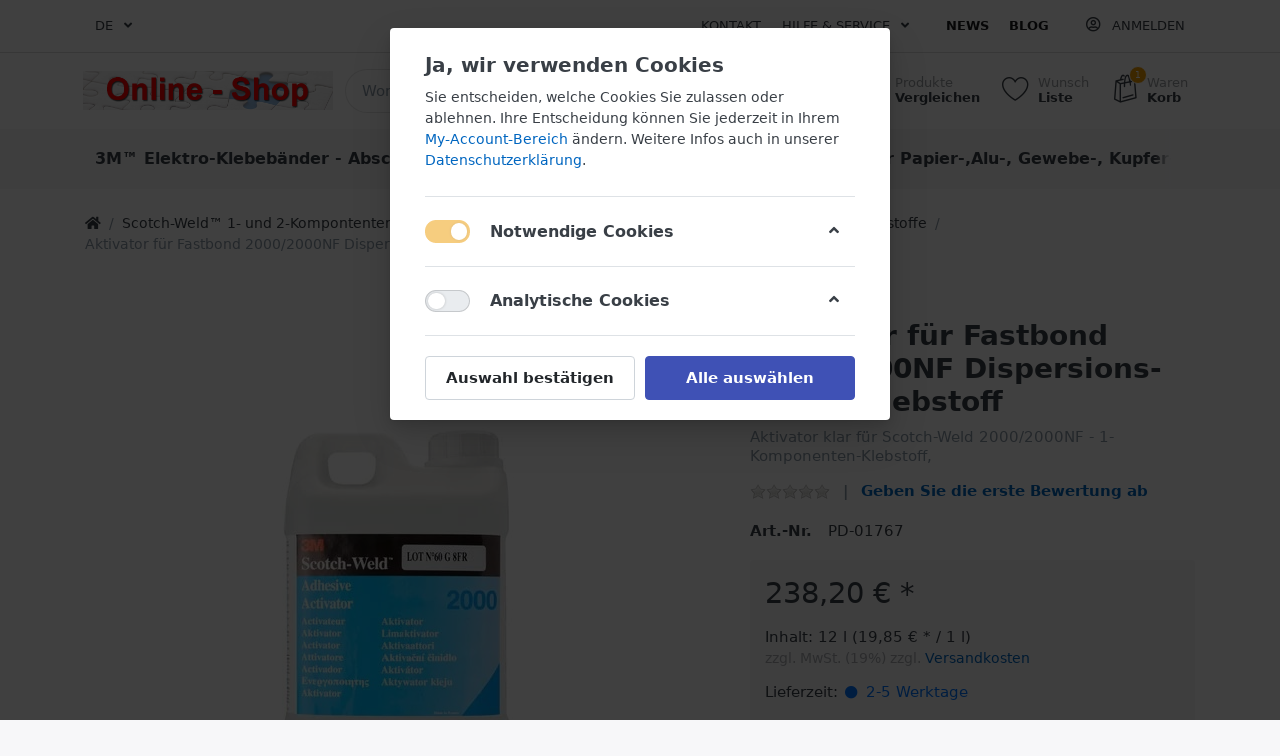

--- FILE ---
content_type: text/html; charset=utf-8
request_url: https://shop.regio-tape.de/sw-2000-dispersions-acrylatklebstoff
body_size: 32465
content:

<!DOCTYPE html>
<html  id="" lang="de" dir="ltr" data-pnotify-firstpos1="0">
<head>
    <meta charset="utf-8">
    <title itemprop="name">3M Online-Shop,3mshop.regio-tape.de, Klebeband-Shop, 3M-Online-Shop. SW 2000 Dispersions-Acrylatklebstoff</title>
    <meta http-equiv="x-ua-compatible" content="ie=edge">
    <meta name="viewport" content="width=device-width, initial-scale=1.0, maximum-scale=1.0, minimum-scale=1.0, user-scalable=no, viewport-fit=cover, shrink-to-fit=no">
    <meta name="HandheldFriendly" content="true">
    <meta name="description" content="Scotch-Weld Dispersionsklebstoff 2000 ist ein 1-Komponenten-Klebstoff" />
    <meta name="keywords" content="3M™ Scotch-Weld™ 2000 ist ein Kontakt-Klebstoff auf Polychloroprenbasis mit kurzer Klebspanne und schneller Soforthaftung. Das Produkt ist toluolfrei und zeichnet sich durch gute Temperaturbeständigkeit sowie durch hohe Flexibilität aus. Scotch-Weld 2000 ist geeignet zum Kleben von Schaumstoffen, Kunststofflaminaten, Holz, Sperrholz, Bespannstoffen, Gewebe und anderen Kunststoffen. Einsatz nur mit" />
    <meta name="generator" content="Smartstore 4.1.1.0" />
    <meta property="sm:root" content="/" />



    



<script>
    try {
        if (typeof navigator === 'undefined') navigator = {};
        html = document.documentElement;
        if (/Edge\/\d+/.test(navigator.userAgent)) { html.className += ' edge' }
        else if ('mozMatchesSelector' in html) { html.className += ' moz' }
        else if (/iPad|iPhone|iPod/.test(navigator.userAgent) && !window.MSStream) { html.className += ' ios' }
        else if ('webkitMatchesSelector' in html) { html.className += ' wkit' }
        else if (/constructor/i.test(window.HTMLElement)) { html.className += ' safari' };
        html.className += (this.top === this.window ? ' not-' : ' ') + 'framed';
    } catch (e) { }
</script>
<!--[if !IE]>-->
<script>var ieMode = 0; try { if (document.documentMode) { ieMode = document.documentMode; html.className += ' ie iepost8 ie' + document.documentMode } else { html.className += ' not-ie' }; } catch (e) { }; navigator.isIE = ieMode</script>
<!-- <![endif]-->

<script>
    if (navigator.isIE) {
        document.addEventListener('DOMContentLoaded', function () {
            // Add html alert after header, before content
            const alert = document.createElement('div');
            alert.className = 'container alert alert-warning mt-3';
            alert.innerText = "Sie verwenden einen nicht unterstützten Browser! Bitte ziehen Sie in Betracht, zu einem modernen Browser wie Google Chrome, Firefox oder Opera zu wechseln, um Ihr Einkaufserlebnis in vollen Zügen genießen zu können.";
            const page = document.getElementsByClassName('page-main');
            if (page.length < 1) return;

            const content = document.getElementById('content-wrapper');
            if (!content) return;

            page[0].insertBefore(alert, content);
        });
    }
</script>

    <meta name="robots" content="index, follow" />
    <meta name="accept-language" content="de-DE"/>


<script>
	window.Res = {
 "Common.Notification": "Benachrichtigung",  "Common.Close": "Schließen",  "Common.On": "An",  "Common.OK": "OK",  "Common.Cancel": "Abbrechen",  "Common.Off": "Aus",  "Common.CtrlKey": "Strg",  "Common.ShiftKey": "Umschalt",  "Common.AltKey": "Alt",  "Common.DelKey": "Entf",  "Common.EnterKey": "Eingabe",  "Common.EscKey": "Esc",  "Products.Longdesc.More": "Mehr anzeigen",  "Products.Longdesc.Less": "Weniger anzeigen",  "Jquery.Validate.Email": "Bitte geben Sie eine gültige E-Mail-Adresse ein.",  "Jquery.Validate.Required": "Diese Angabe ist erforderlich.",  "Jquery.Validate.Remote": "Bitte korrigieren Sie dieses Feld.",  "Jquery.Validate.Url": "Bitte geben Sie eine gültige URL ein.",  "Jquery.Validate.Date": "Bitte geben Sie ein gültiges Datum ein.",  "Jquery.Validate.DateISO": "Bitte geben Sie ein gültiges Datum (nach ISO) ein.",  "Jquery.Validate.Number": "Bitte geben Sie eine gültige Nummer ein.",  "Jquery.Validate.Digits": "Bitte geben Sie nur Ziffern ein.",  "Jquery.Validate.Creditcard": "Bitte geben Sie eine gültige Kreditkartennummer ein.",  "Jquery.Validate.Equalto": "Wiederholen Sie bitte die Eingabe.",  "Jquery.Validate.Maxlength": "Bitte geben Sie nicht mehr als {0} Zeichen ein.",  "Jquery.Validate.Minlength": "Bitte geben Sie mindestens {0} Zeichen ein.",  "Jquery.Validate.Rangelength": "Die Länge der Eingabe darf minimal {0} und maximal {1} Zeichen lang sein.",  "jquery.Validate.Range": "Bitte geben Sie einen Wert zwischen {0} und {1} ein.",  "Jquery.Validate.Max": "Bitte geben Sie einen Wert kleiner oder gleich {0} ein.",  "Jquery.Validate.Min": "Bitte geben Sie einen Wert größer oder gleich {0} ein.",  "Admin.Common.AreYouSure": "Sind Sie sicher?",  "FileUploader.Dropzone.Message": "Zum Hochladen Dateien hier ablegen oder klicken",  "FileUploader.Dropzone.DictDefaultMessage": "Dateien zum Hochladen hier ablegen",  "FileUploader.Dropzone.DictFallbackMessage": "Ihr Browser unterstützt keine Datei-Uploads per Drag'n'Drop.",  "FileUploader.Dropzone.DictFallbackText": "Bitte benutzen Sie das untenstehende Formular, um Ihre Dateien wie in längst vergangenen Zeiten hochzuladen.",  "FileUploader.Dropzone.DictFileTooBig": "Die Datei ist zu groß ({{filesize}}MB). Maximale Dateigröße: {{maxFilesize}}MB.",  "FileUploader.Dropzone.DictInvalidFileType": "Dateien dieses Typs können nicht hochgeladen werden.",  "FileUploader.Dropzone.DictResponseError": "Der Server gab die Antwort {{statusCode}} zurück.",  "FileUploader.Dropzone.DictCancelUpload": "Upload abbrechen",  "FileUploader.Dropzone.DictUploadCanceled": "Upload abgebrochen.",  "FileUploader.Dropzone.DictCancelUploadConfirmation": "Sind Sie sicher, dass Sie den Upload abbrechen wollen?",  "FileUploader.Dropzone.DictRemoveFile": "Datei entfernen",  "FileUploader.Dropzone.DictMaxFilesExceeded": "Sie können keine weiteren Dateien hochladen.",  "FileUploader.StatusWindow.Uploading.File": "Datei wird hochgeladen",  "FileUploader.StatusWindow.Uploading.Files": "Dateien werden hochgeladen",  "FileUploader.StatusWindow.Complete.File": "Upload abgeschlossen",  "FileUploader.StatusWindow.Complete.Files": "Uploads abgeschlossen",  "FileUploader.StatusWindow.Canceled.File": "Upload abgebrochen",  "FileUploader.StatusWindow.Canceled.Files": "Uploads abgebrochen",     };

    window.ClientId = "b7debf36-6250-475d-a6e1-0add7efb73d8";
</script>


    
    <link href="https://shop.regio-tape.de/sw-2000-dispersions-acrylatklebstoff" hreflang="de" rel="alternate" />
<link href="https://shop.regio-tape.de/en/sw-2000-dispersions-acrylatklebstoff" hreflang="en" rel="alternate" />
<link as="image" href="//shop.regio-tape.de/media/5461/content/Online-Shop-3M-2023.jpg" rel="preload" />
<link as="font" crossorigin="" href="/Content/fontastic/fonts/fontastic.woff" rel="preload" />
<link as="font" crossorigin="" href="/Content/vendors/fa5/webfonts/fa-solid-900.woff2" rel="preload" />
<link as="font" crossorigin="" href="/Content/vendors/fa5/webfonts/fa-regular-400.woff2" rel="preload" />


    






    <link href="/bundles/css/kaiwroqv5h-z1rrtpbcsflbsbcvwh2pvbrxbslqbuw41?v=r_iu9C0McGILBwpJ5Jh0sPHr58ocqkB_QNBUvsmdW201" rel="stylesheet"/>

<link href="/Themes/Flex/Content/theme.scss" rel="stylesheet" type="text/css" />

    <script src="/bundles/js/w7ar7xaahjxetk7y541-liwb0fnuimdqdas0qtmrxoa1?v=8Ywxgy-xHzt53KjDA9qzUGP_Uv0gvVwf0iyEcYxaCGY1"></script>






<!-- Global site tag (gtag.js) - Google Analytics -->
<script async src="https://www.googletagmanager.com/gtag/js?id=UA-52438394-3"></script>
<script>
  window.dataLayer = window.dataLayer || [];
  function gtag(){dataLayer.push(arguments);}
  gtag('js', new Date());

  gtag('config', 'UA-52438394-3');
</script>



    <script>jQuery(function () { if (SmartStore.globalization) { SmartStore.globalization.culture = {"name":"de-DE","englishName":"German (Germany)","nativeName":"Deutsch (Deutschland)","isRTL":false,"language":"de","numberFormat":{",":".",".":",","pattern":[1],"decimals":2,"groupSizes":[3],"+":"+","-":"-","NaN":"NaN","negativeInfinity":"-∞","positiveInfinity":"∞","percent":{",":".",".":",","pattern":[0,0],"decimals":2,"groupSizes":[3],"symbol":"%"},"currency":{",":".",".":",","pattern":[8,3],"decimals":2,"groupSizes":[3],"symbol":"€"}},"dateTimeFormat":{"calendarName":"Gregorianischer Kalender","/":".",":":":","firstDay":1,"twoDigitYearMax":2029,"AM":null,"PM":null,"days":{"names":["Sonntag","Montag","Dienstag","Mittwoch","Donnerstag","Freitag","Samstag"],"namesAbbr":["So","Mo","Di","Mi","Do","Fr","Sa"],"namesShort":["So","Mo","Di","Mi","Do","Fr","Sa"]},"months":{"names":["Januar","Februar","März","April","Mai","Juni","Juli","August","September","Oktober","November","Dezember",""],"namesAbbr":["Jan.","Feb.","März","Apr.","Mai","Juni","Juli","Aug.","Sept.","Okt.","Nov.","Dez.",""]},"patterns":{"d":"dd.MM.yyyy","D":"dddd, d. MMMM yyyy","t":"HH:mm","T":"HH:mm:ss","g":"dd.MM.yyyy HH:mm","G":"dd.MM.yyyy HH:mm:ss","f":"dddd, d. MMMM yyyy HH:mm:ss","F":"dddd, d. MMMM yyyy HH:mm:ss","M":"d. MMMM","Y":"MMMM yyyy","u":"yyyy'-'MM'-'dd HH':'mm':'ss'Z'"}}}; }; });</script>
<meta property='sm:pagedata' content='{"type":"category","id":79,"menuItemId":1,"entityId":79,"parentId":74}' />
<meta property='og:site_name' content='shop.regio-tape.de' />
<meta property='og:site' content='https://shop.regio-tape.de/' />
<meta property='og:url' content='https://shop.regio-tape.de/sw-2000-dispersions-acrylatklebstoff' />
<meta property='og:type' content='product' />
<meta property='og:title' content='Aktivator f&#252;r Fastbond 2000/2000NF Dispersions-Acrylatklebstoff' />
<meta property='twitter:card' content='summary' />
<meta property='twitter:title' content='Aktivator f&#252;r Fastbond 2000/2000NF Dispersions-Acrylatklebstoff' />
<meta property='og:description' content='Aktivator klar f&#252;r Scotch-Weld 2000/2000NF - 1-Komponenten-Klebstoff, ' />
<meta property='twitter:description' content='Aktivator klar f&#252;r Scotch-Weld 2000/2000NF - 1-Komponenten-Klebstoff, ' />
<meta property='og:image' content='https://shop.regio-tape.de/media/5168/catalog/3m-fastbond-contact-adhesive-2000nf-activator-2-l-cfop.jpg' />
<meta property='og:image:type' content='image/jpeg' />
<meta property='twitter:image' content='https://shop.regio-tape.de/media/5168/catalog/3m-fastbond-contact-adhesive-2000nf-activator-2-l-cfop.jpg' />
<meta property='og:image:alt' content='Bild von Aktivator für Fastbond 2000/2000NF Dispersions-Acrylatklebstoff' />
<meta property='twitter:image:alt' content='Bild von Aktivator für Fastbond 2000/2000NF Dispersions-Acrylatklebstoff' />
<meta property='article:published_time' content='01/01/0001 00:00:00' />


    <script src="/Scripts/smartstore.globalization.adapter.js"></script>


    <!--Powered by Smartstore - https://www.smartstore.com-->
</head>
<body class="lyt-cols-1">

	

<div id="page">
    <div class="canvas-blocker canvas-slidable"></div>

    <div class="page-main canvas-slidable">
            <header id="header">
                <div class="menubar-section d-none d-lg-block menubar-light">
                    <div class="container menubar-container">





<nav class="menubar navbar navbar-slide">
    <nav class="menubar-group ml-0">

    <div class="dropdown language-selector">
        <a class="menubar-link" data-toggle="dropdown" aria-haspopup="true" aria-expanded="false" href="#">
			<span>DE</span>
            <i class="fa fa-angle-down"></i>
        </a>
        
        <div class="dropdown-menu" aria-labelledby="dLabel">
                <a href="/changelanguage/1?returnUrl=sw-2000-dispersions-acrylatklebstoff" title="Deutsch (Deutschland)" rel="nofollow" class="dropdown-item disabled" 
                   data-selected="true" data-abbreviation="Deutsch">

                        <span class="mr-1 align-text-bottom">
                            <img src = "/Content/images/flags/de.png" />
                        </span>

                    <span>Deutsch</span>

                    <span class="abbreviation lrm">(DE)</span>
                </a>
                <a href="/changelanguage/4?returnUrl=en%2fsw-2000-dispersions-acrylatklebstoff" title="English (United States)" rel="nofollow" class="dropdown-item" 
                   data-selected="false" data-abbreviation="Englisch (USA)">

                        <span class="mr-1 align-text-bottom">
                            <img src = "/Content/images/flags/us.png" />
                        </span>

                    <span>Englisch (USA)</span>

                    <span class="abbreviation lrm">(EN)</span>
                </a>
        </div>
    </div>
	<script>
		$(function () {
			$(".language-selector .dropdown-item.disabled").on('click', function (e) {
				e.preventDefault();
            });
        });
	</script>

    </nav>

	<nav class="menubar-group ml-auto">



			<a class="menubar-link" href="/contactus">Kontakt</a>




<div class="cms-menu cms-menu-dropdown" data-menu-name="helpandservice">
	<div class="dropdown">
		<a data-toggle="dropdown" aria-haspopup="true" aria-expanded="false" href="#" rel="nofollow" class="menubar-link">
			<span >Hilfe &amp; Service</span>
			<i class="fal fa-angle-down menubar-caret"></i>
		</a>
			<div class="dropdown-menu dropdown-menu-left">
			<a href="/newproducts" class="dropdown-item menu-link">
				<span >Neu eingetroffen</span>
			</a>
			<a href="/manufacturer/all" class="dropdown-item menu-link">
				<span >Alle Marken</span>
			</a>
			<a href="/recentlyviewedproducts" class="dropdown-item menu-link">
				<span >Zuletzt angesehen</span>
			</a>
			<a href="/compareproducts" class="dropdown-item menu-link">
				<span >Produktliste vergleichen</span>
			</a>
					<div class="dropdown-divider"></div>
			<a href="/ueber-uns" class="dropdown-item menu-link">
				<span >&#220;ber uns</span>
			</a>
			<a href="/widerrufsrecht" class="dropdown-item menu-link">
				<span >Verkaufsinfo</span>
			</a>
			<a href="/versand-und-rueckgabe" class="dropdown-item menu-link">
				<span >Versand-Informationen</span>
			</a>
			<a href="/agb" class="dropdown-item menu-link">
				<span >AGB</span>
			</a>
	</div>

	</div>
</div>



	</nav>

    <nav class="menubar-group menubar-group--special">
            <a class="menubar-link" href="/news">
                News
            </a>
                    <a class="menubar-link" href="/blog">
                Blog
            </a>
                
    </nav>

        <nav id="menubar-my-account" class="menubar-group">
            <div class="dropdown">
                <a class="menubar-link"  aria-haspopup="true" aria-expanded="false" href="/login?returnUrl=%2Fsw-2000-dispersions-acrylatklebstoff" rel="nofollow">
                    <i class="fal fa-user-circle menubar-icon"></i>

                        <span>Anmelden</span>
                </a>

            </div>



        </nav>

</nav>




                    </div>
                </div>
                <div class="shopbar-section shopbar-light"> 
                    <div class="container shopbar-container">

<div class="shopbar">
	<div class="shopbar-col-group shopbar-col-group-brand">
		<!-- LOGO -->
		<div class="shopbar-col shop-logo">

<a href="/" class="brand">          
        <img src='//shop.regio-tape.de/media/5461/content/Online-Shop-3M-2023.jpg' 
            alt="shop.regio-tape.de" 
            title="shop.regio-tape.de"
			class="img-fluid"
            width="960"
            height="150" />
</a>

		</div>

		<!-- SEARCH -->
		<div class="shopbar-col shopbar-search">

<form action="/search" class="instasearch-form" method="get">
	<input type="text"
			class="instasearch-term form-control"
			name="q"
			placeholder="Wonach suchen Sie?"
		    data-instasearch="true"
			data-minlength="2"
			data-showthumbs="true"
			data-url="/instantsearch"
            data-origin="Search/Search"
			 autocomplete="off" />

	<button type="submit" class="btn btn-primary btn-icon instasearch-button" title="Suchen">
		<i class="icm icm-magnifier instasearch-icon"></i>
	</button>

	<div class="instasearch-drop">
		<div class="instasearch-drop-body clearfix"></div>
	</div>


</form>
		</div>
	</div>

	<div class="shopbar-col-group shopbar-col-group-tools">
		<!-- TOOLS -->


<div class="shopbar-col shopbar-tools" data-summary-href="/shoppingcart/cartsummary?cart=True&amp;wishlist=True&amp;compare=True">

	<!-- Hamburger Menu -->
	<div class="shopbar-tool d-lg-none" id="shopbar-menu">
		<a class="shopbar-button" href="#" data-toggle="offcanvas" data-autohide="true" data-placement="left" data-fullscreen="false" data-disablescrolling="true" data-target="#offcanvas-menu">
			<span class="shopbar-button-icon">
				<i class="icm icm-menu"></i>
			</span>
			<span class="shopbar-button-label-sm">
				Menü
			</span>
		</a>
	</div>



	<!-- User -->
	<div class="shopbar-tool d-lg-none" id="shopbar-user">
		<a class="shopbar-button" href="/login?returnUrl=%2Fsw-2000-dispersions-acrylatklebstoff">
			<span class="shopbar-button-icon">
				<i class="icm icm-user"></i>
			</span>
			<span class="shopbar-button-label-sm">
				Anmelden
			</span>
		</a>
	</div>

		<div class="shopbar-tool" id="shopbar-compare" data-target="#compare-tab">
			<a href="/compareproducts"  class="shopbar-button navbar-toggler" data-toggle="offcanvas" data-summary-href="/shoppingcart/cartsummary?compare=True"
			   data-autohide="true" data-placement="right" data-fullscreen="false" data-disablescrolling="true" data-target="#offcanvas-cart">
				<span class="shopbar-button-icon">
					<i class="icm icm-repeat"></i>
					<span class='badge badge-pill label-cart-amount badge-warning' style="display:none" data-bind-to="CompareItemsCount">0</span>
				</span>
				<span class="shopbar-button-label">
					<span>Produkte</span><br />
					<strong>Vergleichen</strong>
				</span>
				<span class="shopbar-button-label-sm">
					Vergleichen
				</span>
			</a>
		</div>

		<div class="shopbar-tool" id="shopbar-wishlist" data-target="#wishlist-tab">
			<a href="/wishlist" class="shopbar-button navbar-toggler" data-toggle="offcanvas" data-summary-href="/shoppingcart/cartsummary?wishlist=True"
				data-autohide="true" data-placement="right" data-fullscreen="false" data-disablescrolling="true" data-target="#offcanvas-cart">
				<span class="shopbar-button-icon">
					<i class="icm icm-heart"></i>
					<span class='badge badge-pill label-cart-amount badge-warning' style="display:none" data-bind-to="WishlistItemsCount">0</span>
				</span>
				<span class="shopbar-button-label">
					<span>Wunsch</span><br />
					<strong>Liste</strong>
				</span>
				<span class="shopbar-button-label-sm">
					Wunschliste
				</span>
			</a>
		</div>

		<div class="shopbar-tool" id="shopbar-cart" data-target="#cart-tab">
			<a href="/cart" class="shopbar-button navbar-toggler" data-toggle="offcanvas" data-summary-href="/shoppingcart/cartsummary?cart=True"
			   data-autohide="true" data-placement="right" data-fullscreen="false" data-disablescrolling="true" data-target="#offcanvas-cart">
				<span class="shopbar-button-icon">
					<i class="icm icm-bag"></i>
					<span class='badge badge-pill label-cart-amount badge-warning' style="display:none" data-bind-to="CartItemsCount">
						0
					</span>
				</span>
				<span class="shopbar-button-label">
					<span>Waren</span><br />
					<strong>Korb</strong>
				</span>
				<span class="shopbar-button-label-sm">
					Warenkorb
				</span>
			</a>
		</div>



</div>



	</div>
</div>
                    </div>
                </div>
                <div class="megamenu-section d-none d-lg-block">
                    <nav class='navbar navbar-light'>
                        <div class="container megamenu-container">




<style type="text/css">
    .mega-menu-dropdown { min-height: 200px; }
</style>

<div class="mainmenu megamenu megamenu-blend--next">



<div class="cms-menu cms-menu-navbar" data-menu-name="main">
    <div class="megamenu-nav megamenu-nav--prev alpha">
	    <a href="#" class="megamenu-nav-btn btn btn-icon"><i class="far fa-chevron-left"></i></a>
    </div>

    <ul class="navbar-nav flex-row flex-nowrap" id="menu-main">

            <li id="main-nav-item-977361" data-id="977361" class="nav-item dropdown-submenu">
                <a href="/elektro-klebebaender-abschirmbaender" class="nav-link menu-link dropdown-toggle" aria-expanded="false" data-target="#dropdown-menu-977361">
					<span >3M™ Elektro-Klebeb&#228;nder - Abschirmb&#228;nder - Isolierung</span>
                </a>
            </li>
            <li id="main-nav-item-977371" data-id="977371" class="nav-item dropdown-submenu">
                <a href="/3m-einseitige-klebebaender" class="nav-link menu-link dropdown-toggle" aria-expanded="false" data-target="#dropdown-menu-977371">
					<span >3M™ einseitige Klebeb&#228;nder Papier-,Alu-, Gewebe-, Kupfer-, Schaum-, Folientr&#228;ger</span>
                </a>
            </li>
            <li id="main-nav-item-977387" data-id="977387" class="nav-item">
                <a href="/3m-verpackungsklebebaender" class="nav-link menu-link">
					<span >3M™- Verpackungs-Klebeb&#228;nder Packb&#228;nder - Paketband</span>
                </a>
            </li>
            <li id="main-nav-item-977388" data-id="977388" class="nav-item">
                <a href="/3m-transportsicherungs-klebebaender" class="nav-link menu-link">
					<span >3M™ B&#252;ndelungs- und Transport-sicherungs-Klebeb&#228;nder - Glasfaser-Filament-Klebeband</span>
                </a>
            </li>
            <li id="main-nav-item-977389" data-id="977389" class="nav-item dropdown-submenu">
                <a href="/3m-dual-lock-scotchmate" class="nav-link menu-link dropdown-toggle" aria-expanded="false" data-target="#dropdown-menu-977389">
					<span >3M™ Dual-Lock™ Pilzband + Scotchmate™ wieder l&#246;sbares Befestigungs-System, Klettband </span>
                </a>
            </li>
            <li id="main-nav-item-977396" data-id="977396" class="nav-item dropdown-submenu">
                <a href="/3m-doppelseitige-klebebaender" class="nav-link menu-link dropdown-toggle" aria-expanded="false" data-target="#dropdown-menu-977396">
					<span >3M™ doppelseitige Klebeb&#228;nder mit Schaum-, Folien-, Gewebetr&#228;ger +Vliestr&#228;ger</span>
                </a>
            </li>
            <li id="main-nav-item-977408" data-id="977408" class="nav-item">
                <a href="/3m-atg-klebstoff-filme" class="nav-link menu-link">
					<span >3M™ ATG™ doppelseitige Klebstoff-Filme Transfer-Klebeb&#228;nder</span>
                </a>
            </li>
            <li id="main-nav-item-977409" data-id="977409" class="nav-item dropdown-submenu">
                <a href="/3m-vhb-klebebaender" class="nav-link menu-link dropdown-toggle" aria-expanded="false" data-target="#dropdown-menu-977409">
					<span >3M™ VHB™ Klebeband Hochleistungs-Klebeb&#228;nder - Acrylicfoam</span>
                </a>
            </li>
            <li id="main-nav-item-977425" data-id="977425" class="nav-item dropdown-submenu">
                <a href="/3m-bumpon-elastikpuffer" class="nav-link menu-link dropdown-toggle" aria-expanded="false" data-target="#dropdown-menu-977425">
					<span >3M™ Bumpon™ Elastikpuffer Ger&#228;tef&#252;&#223;e - Anti-Rutsch-Puffer</span>
                </a>
            </li>
            <li id="main-nav-item-977432" data-id="977432" class="nav-item dropdown-submenu">
                <a href="/scotch-weld-epx-system-dp" class="nav-link menu-link dropdown-toggle" aria-expanded="false" data-target="#dropdown-menu-977432">
					<span >Klebstoffe - Scotch-Weld™ EPX 2-Komponenten-DP-Klebstoffe</span>
                </a>
            </li>
            <li id="main-nav-item-977440" data-id="977440" class="nav-item dropdown-submenu">
                <a href="/scotch-weld-schnellkleber" class="nav-link menu-link dropdown-toggle" aria-expanded="false" data-target="#dropdown-menu-977440">
					<span >Klebstoffe  - Scotch-Weld™ Schnellkleber Cyanacrylate - Schraubensicherung</span>
                </a>
            </li>
            <li id="main-nav-item-977453" data-id="977453" class="nav-item dropdown-submenu">
                <a href="/3m-schmelzkleber-und-auftragegeraete" class="nav-link menu-link dropdown-toggle" aria-expanded="false" data-target="#dropdown-menu-977453">
					<span >Klebstoffe Hei&#223;kleber 3M™ Schmelzkleber und Auftrageger&#228;te - Hei&#223;klebepistolen</span>
                </a>
            </li>
            <li id="main-nav-item-977458" data-id="977458" class="nav-item dropdown-submenu expanded">
                <a href="/scotch-weld-klebstoffe" class="nav-link menu-link dropdown-toggle" aria-expanded="false" data-target="#dropdown-menu-977458">
					<span >Scotch-Weld™ 1- und 2-Kompontenten-Klebstoffe - Spr&#252;hkleber - Konstruktionsklebstoffe</span>
                </a>
            </li>
            <li id="main-nav-item-977463" data-id="977463" class="nav-item dropdown-submenu">
                <a href="/3m-kleb-und-dichtmassen" class="nav-link menu-link dropdown-toggle" aria-expanded="false" data-target="#dropdown-menu-977463">
					<span >3M™ Kleb- und Dichtmassen auf Hybrid, PU-Basis, Nitril- und Silikonbasis</span>
                </a>
            </li>
            <li id="main-nav-item-977468" data-id="977468" class="nav-item">
                <a href="/3m-spezialprodukte" class="nav-link menu-link">
					<span >3M™ Spezialprodukte Hang-Tabs - Scotch-Pad</span>
                </a>
            </li>
            <li id="main-nav-item-977469" data-id="977469" class="nav-item">
                <a href="/3m-aktivator-/-primer" class="nav-link menu-link">
					<span >3M™- Aktivator / Primer zur Klebkrafterh&#246;hung und Oberfl&#228;chen-vorbehandlung</span>
                </a>
            </li>
            <li id="main-nav-item-977470" data-id="977470" class="nav-item">
                <a href="/3m-blister-und-kurzrollen" class="nav-link menu-link">
					<span >3M™ Klebeband-Bumpons-Blister und Kurzrollen, Kleinpackungen, Probepacks</span>
                </a>
            </li>
            <li id="main-nav-item-977471" data-id="977471" class="nav-item">
                <a href="/3m-reiniger" class="nav-link menu-link">
					<span >3M™- Reiniger / Klebstoff-Entferner - T&#252;cher - Industrie-Reiniger</span>
                </a>
            </li>
            <li id="main-nav-item-977472" data-id="977472" class="nav-item dropdown-submenu">
                <a href="/3m-geraete-abroller" class="nav-link menu-link dropdown-toggle" aria-expanded="false" data-target="#dropdown-menu-977472">
					<span >3M™- Verarbeitungsger&#228;te - Hand- + Tischabroller Packmaschinen - Andruckroller</span>
                </a>
            </li>
            <li id="main-nav-item-977481" data-id="977481" class="nav-item">
                <a href="/download-center" class="nav-link menu-link">
					<span >3M Info- und Download-Center</span>
                </a>
            </li>
            <li id="main-nav-item-brand" data-id="brand" class="nav-item dropdown-submenu">
                <a href="/manufacturer/all" class="nav-link menu-link dropdown-toggle" aria-expanded="false" data-target="#dropdown-menu-brand">
					<span >Marken</span>
                </a>
            </li>

            <li class="nav-item dropdown" data-id="-1">
                <a href="#" class="nav-link dropdown-toggle" aria-expanded="false" data-target="#dropdown-menu--1">
                    Mehr
                </a>
            </li>
    </ul>

    <div class="megamenu-nav megamenu-nav--next omega">
	    <a href="#" class="megamenu-nav-btn btn btn-icon"><i class="far fa-chevron-right"></i></a>
    </div>
</div>
</div>

<div class="megamenu-dropdown-container container" style="--y: 16px">
    <div id="dropdown-menu-977361" data-id="977361" 
         data-entity-id="111" 
         data-entity-name="Category"
         data-display-rotator="false">
        <div class="dropdown-menu mega-menu-dropdown">


            <div class="row mega-menu-dropdown-row">
						<div class="col-md-3 col-sm-6 text-md-center megamenu-cat-img">
							<img src="//shop.regio-tape.de/media/2086/catalog/3m-elektro-klebebander-abschirmbander-isolierung.jpg?size=512" alt="3M™ Elektro-Klebeb&#228;nder - Abschirmb&#228;nder - Isolierung" loading="lazy" />

							<div class="below-preview-pic-text text-left">
								
							</div>
						</div>

                <div class="col-md-3 col-sm-6">
                        <a href="/3m-elektrisch-leitfaehige-klebebaender" id="dropdown-heading-977362" data-id="977362" class="mega-menu-dropdown-heading">
                            <span>3M Elektrisch leitf&#228;hige Klebeb&#228;nder </span>

                        </a>
                        <a href="/3m-isolierlacke-farbig" id="dropdown-heading-977363" data-id="977363" class="mega-menu-dropdown-heading">
                            <span>3M Isolierlacke farbig </span>

                        </a>
                        <a href="/3m-elektro-gewebebaender" id="dropdown-heading-977364" data-id="977364" class="mega-menu-dropdown-heading">
                            <span>3M™ Elektro-Gewebe-Klebeb&#228;nder</span>

                        </a>
                        <a href="/3m-abschirmbaender" id="dropdown-heading-977365" data-id="977365" class="mega-menu-dropdown-heading">
                            <span>3M™ EMV-Abschirmb&#228;nder</span>

                        </a>
                        <a href="/3m-hochtemperaturbaender" id="dropdown-heading-977366" data-id="977366" class="mega-menu-dropdown-heading">
                            <span>3M™ Hochtemperatur-Klebeb&#228;nder</span>

                        </a>
                        <a href="/3m-isolationsbaender" id="dropdown-heading-977367" data-id="977367" class="mega-menu-dropdown-heading">
                            <span>3M™ Isolationsb&#228;nder - 3M-Temflex Elektrob&#228;nder </span>

                        </a>
                        <a href="/3m-kautschukbaender" id="dropdown-heading-977368" data-id="977368" class="mega-menu-dropdown-heading">
                            <span>3M™ Kautschukb&#228;nder Buthylb&#228;nder selbstverschwei&#223;end</span>

                        </a>
                        <a href="/3m-spezialbaender" id="dropdown-heading-977369" data-id="977369" class="mega-menu-dropdown-heading">
                            <span>3M™ Spezial-Klebeb&#228;nder f&#252;r Elektrobereich</span>

                        </a>
                        <a href="/waermeleitfaehige-klebebaender" id="dropdown-heading-977370" data-id="977370" class="mega-menu-dropdown-heading">
                            <span>W&#228;rmeleitf&#228;hige Klebeb&#228;nder und Pads</span>

                        </a>
                </div>

            </div>


        </div>
    </div>
    <div id="dropdown-menu-977371" data-id="977371" 
         data-entity-id="1" 
         data-entity-name="Category"
         data-display-rotator="false">
        <div class="dropdown-menu mega-menu-dropdown">


            <div class="row mega-menu-dropdown-row">
						<div class="col-md-3 col-sm-6 text-md-center megamenu-cat-img">
							<img src="//shop.regio-tape.de/media/1892/catalog/3m-einseitige-klebebander-papier-alu-folientrager.jpg?size=512" alt="3M™ einseitige Klebeb&#228;nder Papier-,Alu-, Gewebe-, Kupfer-, Schaum-, Folientr&#228;ger" loading="lazy" />

							<div class="below-preview-pic-text text-left">
								
							</div>
						</div>

                <div class="col-md-3 col-sm-6">
                        <a href="/kupfer-klebebaender-einseitig" id="dropdown-heading-977372" data-id="977372" class="mega-menu-dropdown-heading">
                            <span>Kupfer-Klebeb&#228;nder einseitig</span>

                        </a>
                        <a href="/polyethylen-klebebaender-pe-klebebaender" id="dropdown-heading-977373" data-id="977373" class="mega-menu-dropdown-heading">
                            <span>Polyethylen-Klebeb&#228;nder - PE-Klebeb&#228;nder</span>

                        </a>
                        <a href="/schutzfolien" id="dropdown-heading-977374" data-id="977374" class="mega-menu-dropdown-heading">
                            <span>Schutzfolien </span>

                        </a>
                        <a href="/teflon-ptfe-klebebaender" id="dropdown-heading-977375" data-id="977375" class="mega-menu-dropdown-heading">
                            <span>Teflon  PTFE-Klebeb&#228;nder</span>

                        </a>
                        <a href="/papiertraeger" id="dropdown-heading-977376" data-id="977376" class="mega-menu-dropdown-heading">
                            <span>Krepp-Klebeb&#228;nder (Papiertr&#228;ger)</span>

                        </a>
                        <a href="/polyestertraeger" id="dropdown-heading-977377" data-id="977377" class="mega-menu-dropdown-heading">
                            <span>Polyester-Klebeb&#228;nder</span>

                        </a>
                        <a href="/alu/metalltraeger" id="dropdown-heading-977378" data-id="977378" class="mega-menu-dropdown-heading">
                            <span>Aluminium-Klebeb&#228;nder</span>

                        </a>
                        <a href="/polyurethantraeger" id="dropdown-heading-977379" data-id="977379" class="mega-menu-dropdown-heading">
                            <span>Polyurethantr&#228;ger-Klebeb&#228;nder</span>

                        </a>
                        <a href="/glas-/gewebetraeger" id="dropdown-heading-977380" data-id="977380" class="mega-menu-dropdown-heading">
                            <span>Gewebe-Klebeb&#228;nder und Glasgewebe-Klebeb&#228;nder</span>

                        </a>
                        <a href="/cellulosetraeger" id="dropdown-heading-977381" data-id="977381" class="mega-menu-dropdown-heading">
                            <span>Cellulose-Klebeb&#228;nder </span>

                        </a>
                        <a href="/pvc-traeger" id="dropdown-heading-977382" data-id="977382" class="mega-menu-dropdown-heading">
                            <span>Vinyl-/PVC-Klebeb&#228;nder</span>

                        </a>
                        <a href="/schaumstoff-traeger" id="dropdown-heading-977383" data-id="977383" class="mega-menu-dropdown-heading">
                            <span>Schaum-, Schaumstoff-Klebeb&#228;nder</span>

                        </a>
                        <a href="/spezial-folientraeger" id="dropdown-heading-977384" data-id="977384" class="mega-menu-dropdown-heading">
                            <span>Spezial-Folientr&#228;ger-Klebeb&#228;nder</span>

                        </a>
                        <a href="/dichtungsbaender" id="dropdown-heading-977385" data-id="977385" class="mega-menu-dropdown-heading">
                            <span>Dichtungs-Klebeb&#228;nder</span>

                        </a>
                        <a href="/warnmarkierungen" id="dropdown-heading-977386" data-id="977386" class="mega-menu-dropdown-heading">
                            <span>Warnmarkierungen</span>

                        </a>
                </div>

            </div>


        </div>
    </div>
    <div id="dropdown-menu-977387" data-id="977387" 
         data-entity-id="13" 
         data-entity-name="Category"
         data-display-rotator="false">
        <div class="dropdown-menu mega-menu-dropdown">


            <div class="row mega-menu-dropdown-row">
						<div class="col-md-3 col-sm-6 text-md-center megamenu-cat-img">
							<img src="//shop.regio-tape.de/media/1066/catalog/3m-verpackungs-klebebander-packbander.gif?size=512" alt="3M™- Verpackungs-Klebeb&#228;nder Packb&#228;nder - Paketband" loading="lazy" />

							<div class="below-preview-pic-text text-left">
								
							</div>
						</div>

                <div class="col-md-3 col-sm-6">
                </div>

            </div>


        </div>
    </div>
    <div id="dropdown-menu-977388" data-id="977388" 
         data-entity-id="14" 
         data-entity-name="Category"
         data-display-rotator="false">
        <div class="dropdown-menu mega-menu-dropdown">


            <div class="row mega-menu-dropdown-row">
						<div class="col-md-3 col-sm-6 text-md-center megamenu-cat-img">
							<img src="//shop.regio-tape.de/media/1068/catalog/3m-bundelungs-und-transportsicherungs-klebebander.jpg?size=512" alt="3M™ B&#252;ndelungs- und Transport-sicherungs-Klebeb&#228;nder - Glasfaser-Filament-Klebeband" loading="lazy" />

							<div class="below-preview-pic-text text-left">
								
							</div>
						</div>

                <div class="col-md-3 col-sm-6">
                </div>

            </div>


        </div>
    </div>
    <div id="dropdown-menu-977389" data-id="977389" 
         data-entity-id="15" 
         data-entity-name="Category"
         data-display-rotator="false">
        <div class="dropdown-menu mega-menu-dropdown">


            <div class="row mega-menu-dropdown-row">
						<div class="col-md-3 col-sm-6 text-md-center megamenu-cat-img">
							<img src="//shop.regio-tape.de/media/1069/catalog/3m-dual-lock-scotchmate-wieder-losbare-befestigung.jpg?size=512" alt="3M™ Dual-Lock™ Pilzband + Scotchmate™ wieder l&#246;sbares Befestigungs-System, Klettband " loading="lazy" />

							<div class="below-preview-pic-text text-left">
								
							</div>
						</div>

                <div class="col-md-3 col-sm-6">
                        <a href="/scotchmate-klettband-schwer-entflammbar" id="dropdown-heading-977390" data-id="977390" class="mega-menu-dropdown-heading">
                            <span>Scotchmate Klettband schwer entflammbar</span>

                        </a>
                        <a href="/3m-dual-lock" id="dropdown-heading-977391" data-id="977391" class="mega-menu-dropdown-heading">
                            <span>3M™ Dual Lock™</span>

                        </a>
                        <a href="/3m-scotch-mate" id="dropdown-heading-977392" data-id="977392" class="mega-menu-dropdown-heading">
                            <span>3M™ Scotch Mate™</span>

                        </a>
                        <a href="/3m-dual-lock-spendeboxen" id="dropdown-heading-977393" data-id="977393" class="mega-menu-dropdown-heading">
                            <span>3M™ Dual-Lock Spendeboxen</span>

                        </a>
                        <a href="/3m-dual-lock-blister" id="dropdown-heading-977394" data-id="977394" class="mega-menu-dropdown-heading">
                            <span>3M™ Dual Lock™-Blister + Kurzrollen</span>

                        </a>
                        <a href="/3m-dual-lock-stantzeile" id="dropdown-heading-977395" data-id="977395" class="mega-menu-dropdown-heading">
                            <span>3M™ Dual Lock™ Stantzeile</span>

                        </a>
                </div>

            </div>


        </div>
    </div>
    <div id="dropdown-menu-977396" data-id="977396" 
         data-entity-id="21" 
         data-entity-name="Category"
         data-display-rotator="false">
        <div class="dropdown-menu mega-menu-dropdown">


            <div class="row mega-menu-dropdown-row">
						<div class="col-md-3 col-sm-6 text-md-center megamenu-cat-img">
							<img src="//shop.regio-tape.de/media/1891/catalog/3m-doppelseitige-klebebander-schaum-folien-vliestrager.jpg?size=512" alt="3M™ doppelseitige Klebeb&#228;nder mit Schaum-, Folien-, Gewebetr&#228;ger +Vliestr&#228;ger" loading="lazy" />

							<div class="below-preview-pic-text text-left">
								
							</div>
						</div>

                <div class="col-md-3 col-sm-6">
                        <a href="/thermisch-leitfaehige-klebebaender" id="dropdown-heading-977397" data-id="977397" class="mega-menu-dropdown-heading">
                            <span>Thermisch leitf&#228;hige Klebeb&#228;nder</span>

                        </a>
                        <a href="/transfer-klebebaender" id="dropdown-heading-977398" data-id="977398" class="mega-menu-dropdown-heading">
                            <span>Transfer-Klebeb&#228;nder</span>

                        </a>
                        <a href="/folientraeger-klebeband" id="dropdown-heading-977399" data-id="977399" class="mega-menu-dropdown-heading">
                            <span>Folientr&#228;ger Klebeband</span>

                        </a>
                        <a href="/papiertraeger-klebeband" id="dropdown-heading-977400" data-id="977400" class="mega-menu-dropdown-heading">
                            <span>Papiertr&#228;ger-Klebeband</span>

                        </a>
                        <a href="/gewebetraeger-klebeband" id="dropdown-heading-977401" data-id="977401" class="mega-menu-dropdown-heading">
                            <span>Gewebetr&#228;ger-Klebeband</span>

                        </a>
                        <a href="/wiederloesbare-klebebaender" id="dropdown-heading-977402" data-id="977402" class="mega-menu-dropdown-heading">
                            <span>wiederl&#246;sbare Klebeb&#228;nder</span>

                        </a>
                        <a href="/schaumstoffklebeband-pe-traeger" id="dropdown-heading-977403" data-id="977403" class="mega-menu-dropdown-heading">
                            <span>Schaumstoffklebeband PE-Tr&#228;ger</span>

                        </a>
                        <a href="/schaumstoffklebeband-pu-traeger" id="dropdown-heading-977404" data-id="977404" class="mega-menu-dropdown-heading">
                            <span>Schaumstoffklebeband PU-Tr&#228;ger</span>

                        </a>
                        <a href="/fuer-hochenergetische-oberflaechen" id="dropdown-heading-977405" data-id="977405" class="mega-menu-dropdown-heading">
                            <span>f&#252;r hochenergetische Oberfl&#228;chen</span>

                        </a>
                        <a href="/fuer-niederenergetsiche-oberflaechen" id="dropdown-heading-977406" data-id="977406" class="mega-menu-dropdown-heading">
                            <span>f&#252;r niederenergetsiche Oberfl&#228;chen</span>

                        </a>
                        <a href="/transfer-hitzeaktivierbar" id="dropdown-heading-977407" data-id="977407" class="mega-menu-dropdown-heading">
                            <span>Transfer - Hitzeaktivierbar</span>

                        </a>
                </div>

            </div>


        </div>
    </div>
    <div id="dropdown-menu-977408" data-id="977408" 
         data-entity-id="32" 
         data-entity-name="Category"
         data-display-rotator="true">
        <div class="dropdown-menu mega-menu-dropdown">


            <div class="row mega-menu-dropdown-row">
						<div class="col-md-3 col-sm-6 text-md-center megamenu-cat-img">
							<img src="//shop.regio-tape.de/media/2690/catalog/3m-atg-klebstoff-filme-transfer-klebebander.jpg?size=512" alt="3M™ ATG™ doppelseitige Klebstoff-Filme Transfer-Klebeb&#228;nder" loading="lazy" />

							<div class="below-preview-pic-text text-left">
								
							</div>
						</div>

                <div class="col-md-3 col-sm-6">
                </div>

                            <div class="col-md-3"></div>
                    <div class="col-md-3 col-sm-6">
						<div class="rotator-container rotator-977408">
							<div class="rotator-heading text-center">
								<h4></h4>
							</div>
							<div class="rotator-content">
								<div class="placeholder"></div>
							</div>
						</div>
                    </div>
            </div>


        </div>
    </div>
    <div id="dropdown-menu-977409" data-id="977409" 
         data-entity-id="33" 
         data-entity-name="Category"
         data-display-rotator="false">
        <div class="dropdown-menu mega-menu-dropdown">


            <div class="row mega-menu-dropdown-row">
						<div class="col-md-3 col-sm-6 text-md-center megamenu-cat-img">
							<img src="//shop.regio-tape.de/media/1890/catalog/3m-vhb-klebeband-hochleistungs-klebebander.gif?size=512" alt="3M™ VHB™ Klebeband Hochleistungs-Klebeb&#228;nder - Acrylicfoam" loading="lazy" />

							<div class="below-preview-pic-text text-left">
								
							</div>
						</div>

                <div class="col-md-3 col-sm-6">
                        <a href="/duenne-vhb-klebebaender" id="dropdown-heading-977410" data-id="977410" class="mega-menu-dropdown-heading">
                            <span>d&#252;nne VHB™-Klebeb&#228;nder</span>

                        </a>
                        <a href="/vhb-tape-max" id="dropdown-heading-977411" data-id="977411" class="mega-menu-dropdown-heading">
                            <span>VHB-Tape Max</span>

                        </a>
                        <a href="/vhb-kernprodukte" id="dropdown-heading-977412" data-id="977412" class="mega-menu-dropdown-heading">
                            <span>VHB™ Kernprodukte</span>

                        </a>
                        <a href="/vhb-klebstoff-filme" id="dropdown-heading-977413" data-id="977413" class="mega-menu-dropdown-heading">
                            <span>VHB™ Klebstoff-Filme</span>

                        </a>
                        <a href="/fuer-hochenergetische-oberflaechen-2" id="dropdown-heading-977414" data-id="977414" class="mega-menu-dropdown-heading">
                            <span>VHB f&#252;r hochenergetische Oberfl&#228;chen</span>

                        </a>
                        <a href="/verklebungen-ab-0-c" id="dropdown-heading-977415" data-id="977415" class="mega-menu-dropdown-heading">
                            <span>Verklebungen ab 0 &#176;C Au&#223;entemperatur</span>

                        </a>
                        <a href="/fuer-niederenergetische-oberfl" id="dropdown-heading-977416" data-id="977416" class="mega-menu-dropdown-heading">
                            <span>f&#252;r niederenergetische Oberfl&#228;chen (LSE=Low-Surface-Energie)</span>

                        </a>
                        <a href="/hochtransparent" id="dropdown-heading-977417" data-id="977417" class="mega-menu-dropdown-heading">
                            <span>f&#252;r Glas - Hochtransparent</span>

                        </a>
                        <a href="/fuer-metalle" id="dropdown-heading-977418" data-id="977418" class="mega-menu-dropdown-heading">
                            <span>f&#252;r Metalle</span>

                        </a>
                        <a href="/fuer-pulverlacke" id="dropdown-heading-977419" data-id="977419" class="mega-menu-dropdown-heading">
                            <span>f&#252;r Pulverlacke</span>

                        </a>
                        <a href="/feuerfest" id="dropdown-heading-977420" data-id="977420" class="mega-menu-dropdown-heading">
                            <span>Feuerfest</span>

                        </a>
                        <a href="/vhb-verarbeitungsgeraete" id="dropdown-heading-977421" data-id="977421" class="mega-menu-dropdown-heading">
                            <span>VHB™ Verarbeitungsger&#228;te</span>

                        </a>
                        <a href="/vhb-kurzrollen" id="dropdown-heading-977422" data-id="977422" class="mega-menu-dropdown-heading">
                            <span>VHB-Kurzrollen</span>

                        </a>
                        <a href="/vhb-spezialprodukte" id="dropdown-heading-977423" data-id="977423" class="mega-menu-dropdown-heading">
                            <span>VHB™ Spezialprodukte</span>

                        </a>
                        <a href="/vhb-gph-fuer-hohe-temperaturen" id="dropdown-heading-977424" data-id="977424" class="mega-menu-dropdown-heading">
                            <span>VHB™ GPH f&#252;r hohe Temperaturen</span>

                        </a>
                </div>

            </div>


        </div>
    </div>
    <div id="dropdown-menu-977425" data-id="977425" 
         data-entity-id="47" 
         data-entity-name="Category"
         data-display-rotator="false">
        <div class="dropdown-menu mega-menu-dropdown">


            <div class="row mega-menu-dropdown-row">
						<div class="col-md-3 col-sm-6 text-md-center megamenu-cat-img">
							<img src="//shop.regio-tape.de/media/1073/catalog/3m-bumpon-elastikpuffer-geratefusse.gif?size=512" alt="3M™ Bumpon™ Elastikpuffer Ger&#228;tef&#252;&#223;e - Anti-Rutsch-Puffer" loading="lazy" />

							<div class="below-preview-pic-text text-left">
								
							</div>
						</div>

                <div class="col-md-3 col-sm-6">
                        <a href="/3m-bumpon-transparent" id="dropdown-heading-977426" data-id="977426" class="mega-menu-dropdown-heading">
                            <span>3M™ Bumpon™ Transparent</span>

                        </a>
                        <a href="/3m-bumpon-farbig" id="dropdown-heading-977427" data-id="977427" class="mega-menu-dropdown-heading">
                            <span>3M™ Bumpon™ farbig</span>

                        </a>
                        <a href="/3m-bumpon-gleitend" id="dropdown-heading-977428" data-id="977428" class="mega-menu-dropdown-heading">
                            <span>3M™ Bumpon™ gleitend</span>

                        </a>
                        <a href="/3m-bumpon-soft-clear-elastikpuffer" id="dropdown-heading-977429" data-id="977429" class="mega-menu-dropdown-heading">
                            <span>3M™ Bumpon™ Soft Clear Elastikpuffer</span>

                        </a>
                        <a href="/3m-bumpon-rollenware" id="dropdown-heading-977430" data-id="977430" class="mega-menu-dropdown-heading">
                            <span>3M™ Bumpon™ Rollenware</span>

                        </a>
                        <a href="/3m-bumpons-blister" id="dropdown-heading-977431" data-id="977431" class="mega-menu-dropdown-heading">
                            <span>3M™ Bumpons™ Blister</span>

                        </a>
                </div>

            </div>


        </div>
    </div>
    <div id="dropdown-menu-977432" data-id="977432" 
         data-entity-id="54" 
         data-entity-name="Category"
         data-display-rotator="false">
        <div class="dropdown-menu mega-menu-dropdown">


            <div class="row mega-menu-dropdown-row">
						<div class="col-md-3 col-sm-6 text-md-center megamenu-cat-img">
							<img src="//shop.regio-tape.de/media/2663/catalog/scotch-weld-epx-system-2k-dp-klebstoffe.jpg?size=512" alt="Klebstoffe - Scotch-Weld™ EPX 2-Komponenten-DP-Klebstoffe" loading="lazy" />

							<div class="below-preview-pic-text text-left">
								
							</div>
						</div>

                <div class="col-md-3 col-sm-6">
                        <a href="/2-komponenten-klebstoff-waermeleitend" id="dropdown-heading-977433" data-id="977433" class="mega-menu-dropdown-heading">
                            <span>2-Komponenten Klebstoff w&#228;rmeleitend </span>

                        </a>
                        <a href="/3m-karosserie-klebstoffe" id="dropdown-heading-977434" data-id="977434" class="mega-menu-dropdown-heading">
                            <span>3M Karosserie-Klebstoffe</span>

                        </a>
                        <a href="/epx-geraete/zubehoer" id="dropdown-heading-977435" data-id="977435" class="mega-menu-dropdown-heading">
                            <span>EPX™-Ger&#228;te/Zubeh&#246;r-Mischd&#252;sen</span>

                        </a>
                        <a href="/epoxidharz-klebstoffe" id="dropdown-heading-977436" data-id="977436" class="mega-menu-dropdown-heading">
                            <span>Epoxidharz-Klebstoffe f&#252;r Metallverklebungen</span>

                        </a>
                        <a href="/polyurethan-klebstoffe" id="dropdown-heading-977437" data-id="977437" class="mega-menu-dropdown-heading">
                            <span>Polyurethan-Klebstoffe f&#252;r z.B. Kunststoffe</span>

                        </a>
                        <a href="/acrylat-klebstoffe" id="dropdown-heading-977438" data-id="977438" class="mega-menu-dropdown-heading">
                            <span>Acrylat-Klebstoffe f&#252;r Metall und Kunststoffe</span>

                        </a>
                        <a href="/hybrid-klebstoffe" id="dropdown-heading-977439" data-id="977439" class="mega-menu-dropdown-heading">
                            <span>Hybrid-Klebstoffe f&#252;r hohe Temperaturen</span>

                        </a>
                </div>

            </div>


        </div>
    </div>
    <div id="dropdown-menu-977440" data-id="977440" 
         data-entity-id="60" 
         data-entity-name="Category"
         data-display-rotator="false">
        <div class="dropdown-menu mega-menu-dropdown">


            <div class="row mega-menu-dropdown-row">
						<div class="col-md-3 col-sm-6 text-md-center megamenu-cat-img">
							<img src="//shop.regio-tape.de/media/1075/catalog/scotch-weld-schnellkleber-cyanacrylate.jpg?size=512" alt="Klebstoffe  - Scotch-Weld™ Schnellkleber Cyanacrylate - Schraubensicherung" loading="lazy" />

							<div class="below-preview-pic-text text-left">
								
							</div>
						</div>

                <div class="col-md-3 col-sm-6">
                        <a href="/anaerobe-klebstoffe" id="dropdown-heading-977441" data-id="977441" class="mega-menu-dropdown-heading">
                            <span>Anaerobe Klebstoffe</span>

                        </a>
        <span class="mega-menu-subitem-wrap">
            <a href="/schraubensicherung" id="megamenu-subitem-977442" data-id="977442" class="mega-menu-subitem">
                <span>Schraubensicherung</span>
            </a>

            

        </span>
        <span class="mega-menu-subitem-wrap">
            <a href="/flaechendichtung" id="megamenu-subitem-977443" data-id="977443" class="mega-menu-subitem">
                <span>Fl&#228;chendichtung</span>
            </a>

            

        </span>
        <span class="mega-menu-subitem-wrap">
            <a href="/dichtmassen" id="megamenu-subitem-977444" data-id="977444" class="mega-menu-subitem">
                <span>Dichtmassen</span>
            </a>

            

        </span>
                        <a href="/cyanacrylate" id="dropdown-heading-977445" data-id="977445" class="mega-menu-dropdown-heading">
                            <span>Cyanacrylate</span>

                        </a>
        <span class="mega-menu-subitem-wrap">
            <a href="/universalklebstoffe" id="megamenu-subitem-977446" data-id="977446" class="mega-menu-subitem">
                <span>Universalklebstoffe</span>
            </a>

            

        </span>
        <span class="mega-menu-subitem-wrap">
            <a href="/fuer-metalle-2" id="megamenu-subitem-977447" data-id="977447" class="mega-menu-subitem">
                <span>f&#252;r Metalle</span>
            </a>

            

        </span>
        <span class="mega-menu-subitem-wrap">
            <a href="/fuer-kunststoffe" id="megamenu-subitem-977448" data-id="977448" class="mega-menu-subitem">
                <span>f&#252;r Kunststoffe</span>
            </a>

            

        </span>
        <span class="mega-menu-subitem-wrap">
            <a href="/schnelle-aushaertung" id="megamenu-subitem-977449" data-id="977449" class="mega-menu-subitem">
                <span>schnelle Aush&#228;rtung</span>
            </a>

            

        </span>
        <span class="mega-menu-subitem-wrap">
            <a href="/zaehelastifiziert" id="megamenu-subitem-977450" data-id="977450" class="mega-menu-subitem">
                <span>Z&#228;helastifiziert</span>
            </a>

            

        </span>
        <span class="mega-menu-subitem-wrap">
            <a href="/unempfindlich" id="megamenu-subitem-977451" data-id="977451" class="mega-menu-subitem">
                <span>unempfindlich</span>
            </a>

            

        </span>
                        <a href="/uv-haertende-klebstoffe" id="dropdown-heading-977452" data-id="977452" class="mega-menu-dropdown-heading">
                            <span>UV-h&#228;rtende Klebstoffe</span>

                        </a>
                </div>

            </div>


        </div>
    </div>
    <div id="dropdown-menu-977453" data-id="977453" 
         data-entity-id="114" 
         data-entity-name="Category"
         data-display-rotator="false">
        <div class="dropdown-menu mega-menu-dropdown">


            <div class="row mega-menu-dropdown-row">
						<div class="col-md-3 col-sm-6 text-md-center megamenu-cat-img">
							<img src="//shop.regio-tape.de/media/2234/catalog/3m-schmelzkleber-und-auftragegerate-heisklebepistolen.gif?size=512" alt="Klebstoffe Hei&#223;kleber 3M™ Schmelzkleber und Auftrageger&#228;te - Hei&#223;klebepistolen" loading="lazy" />

							<div class="below-preview-pic-text text-left">
								
							</div>
						</div>

                <div class="col-md-3 col-sm-6">
                        <a href="/schmelzkleber-auftragegeraete" id="dropdown-heading-977454" data-id="977454" class="mega-menu-dropdown-heading">
                            <span>3M™ Schmelzkleber-Auftrageger&#228;te</span>

                        </a>
                        <a href="/schmelzklebstoffe-hot-melt" id="dropdown-heading-977455" data-id="977455" class="mega-menu-dropdown-heading">
                            <span>3M™ Scotch-Weld™ Schmelzklebstoffe Hot-Melt</span>

                        </a>
                        <a href="/schmelzklebstoffe-low-melt" id="dropdown-heading-977456" data-id="977456" class="mega-menu-dropdown-heading">
                            <span>3M™ Scotch-Weld™ Schmelzklebstoffe Low-Melt</span>

                        </a>
                        <a href="/reaktive-schmelzklebstoffe" id="dropdown-heading-977457" data-id="977457" class="mega-menu-dropdown-heading">
                            <span>Reaktive Schmelzklebstoffe</span>

                        </a>
                </div>

            </div>


        </div>
    </div>
    <div id="dropdown-menu-977458" data-id="977458" 
         data-entity-id="74" 
         data-entity-name="Category"
         data-display-rotator="false">
        <div class="dropdown-menu mega-menu-dropdown">


            <div class="row mega-menu-dropdown-row">
						<div class="col-md-3 col-sm-6 text-md-center megamenu-cat-img">
							<img src="//shop.regio-tape.de/media/1076/catalog/scotch-weld-1-k---2-k-klebstoffe-spruhkleber.jpg?size=512" alt="Scotch-Weld™ 1- und 2-Kompontenten-Klebstoffe - Spr&#252;hkleber - Konstruktionsklebstoffe" loading="lazy" />

							<div class="below-preview-pic-text text-left">
								
							</div>
						</div>

                <div class="col-md-3 col-sm-6">
                        <a href="/konstruktionsklebstoffe" id="dropdown-heading-977459" data-id="977459" class="mega-menu-dropdown-heading">
                            <span>Konstruktionsklebstoffe</span>

                        </a>
                        <a href="/dispersions-klebstoffe" id="dropdown-heading-977460" data-id="977460" class="mega-menu-dropdown-heading active">
                            <span>Dispersions-Klebstoffe</span>

                        </a>
                        <a href="/loesemittel-klebstoffe" id="dropdown-heading-977461" data-id="977461" class="mega-menu-dropdown-heading">
                            <span>L&#246;semittel-Klebstoffe</span>

                        </a>
                        <a href="/spruehkleber" id="dropdown-heading-977462" data-id="977462" class="mega-menu-dropdown-heading">
                            <span>Spr&#252;hkleber</span>

                        </a>
                </div>

            </div>


        </div>
    </div>
    <div id="dropdown-menu-977463" data-id="977463" 
         data-entity-id="94" 
         data-entity-name="Category"
         data-display-rotator="false">
        <div class="dropdown-menu mega-menu-dropdown">


            <div class="row mega-menu-dropdown-row">
						<div class="col-md-3 col-sm-6 text-md-center megamenu-cat-img">
							<img src="//shop.regio-tape.de/media/1082/catalog/3m-kleb-und-dichtmassen.gif?size=512" alt="3M™ Kleb- und Dichtmassen auf Hybrid, PU-Basis, Nitril- und Silikonbasis" loading="lazy" />

							<div class="below-preview-pic-text text-left">
								
							</div>
						</div>

                <div class="col-md-3 col-sm-6">
                        <a href="/kleb-und-dichtmassen-auf-nitrilkautschukbasis" id="dropdown-heading-977464" data-id="977464" class="mega-menu-dropdown-heading">
                            <span>Kleb- und Dichtmassen auf Nitrilkautschukbasis</span>

                        </a>
                        <a href="/kleb-und-dichtmassen-auf-silikonbasis" id="dropdown-heading-977465" data-id="977465" class="mega-menu-dropdown-heading">
                            <span>Kleb- und Dichtmassen auf Silikon- und Silan-Basis</span>

                        </a>
                        <a href="/kleb-und-dichtmassen-auf-hybridbasis" id="dropdown-heading-977466" data-id="977466" class="mega-menu-dropdown-heading">
                            <span>Kleb- und Dichtmassen auf Hybridbasis</span>

                        </a>
                        <a href="/kleb-und-dichtmassen-auf-polyurethanbasis" id="dropdown-heading-977467" data-id="977467" class="mega-menu-dropdown-heading">
                            <span>Kleb- und Dichtmassen auf Polyurethanbasis</span>

                        </a>
                </div>

            </div>


        </div>
    </div>
    <div id="dropdown-menu-977468" data-id="977468" 
         data-entity-id="83" 
         data-entity-name="Category"
         data-display-rotator="false">
        <div class="dropdown-menu mega-menu-dropdown">


            <div class="row mega-menu-dropdown-row">
						<div class="col-md-3 col-sm-6 text-md-center megamenu-cat-img">
							<img src="//shop.regio-tape.de/media/1077/catalog/3m-spezialprodukte-hang-tabs.gif?size=512" alt="3M™ Spezialprodukte Hang-Tabs - Scotch-Pad" loading="lazy" />

							<div class="below-preview-pic-text text-left">
								
							</div>
						</div>

                <div class="col-md-3 col-sm-6">
                </div>

            </div>


        </div>
    </div>
    <div id="dropdown-menu-977469" data-id="977469" 
         data-entity-id="84" 
         data-entity-name="Category"
         data-display-rotator="false">
        <div class="dropdown-menu mega-menu-dropdown">


            <div class="row mega-menu-dropdown-row">
						<div class="col-md-3 col-sm-6 text-md-center megamenu-cat-img">
							<img src="//shop.regio-tape.de/media/1078/catalog/3m-aktivator---primer-klebkrafterhohung.jpg?size=512" alt="3M™- Aktivator / Primer zur Klebkrafterh&#246;hung und Oberfl&#228;chen-vorbehandlung" loading="lazy" />

							<div class="below-preview-pic-text text-left">
								
							</div>
						</div>

                <div class="col-md-3 col-sm-6">
                </div>

            </div>


        </div>
    </div>
    <div id="dropdown-menu-977470" data-id="977470" 
         data-entity-id="85" 
         data-entity-name="Category"
         data-display-rotator="false">
        <div class="dropdown-menu mega-menu-dropdown">


            <div class="row mega-menu-dropdown-row">
						<div class="col-md-3 col-sm-6 text-md-center megamenu-cat-img">
							<img src="//shop.regio-tape.de/media/1079/catalog/3m-klebeband-bumpons-blister-und-kurzrollen.gif?size=512" alt="3M™ Klebeband-Bumpons-Blister und Kurzrollen, Kleinpackungen, Probepacks" loading="lazy" />

							<div class="below-preview-pic-text text-left">
								
							</div>
						</div>

                <div class="col-md-3 col-sm-6">
                </div>

            </div>


        </div>
    </div>
    <div id="dropdown-menu-977471" data-id="977471" 
         data-entity-id="86" 
         data-entity-name="Category"
         data-display-rotator="false">
        <div class="dropdown-menu mega-menu-dropdown">


            <div class="row mega-menu-dropdown-row">
						<div class="col-md-3 col-sm-6 text-md-center megamenu-cat-img">
							<img src="//shop.regio-tape.de/media/1080/catalog/3m-reiniger---klebstoff-entferner.jpg?size=512" alt="3M™- Reiniger / Klebstoff-Entferner - T&#252;cher - Industrie-Reiniger" loading="lazy" />

							<div class="below-preview-pic-text text-left">
								
							</div>
						</div>

                <div class="col-md-3 col-sm-6">
                </div>

            </div>


        </div>
    </div>
    <div id="dropdown-menu-977472" data-id="977472" 
         data-entity-id="87" 
         data-entity-name="Category"
         data-display-rotator="false">
        <div class="dropdown-menu mega-menu-dropdown">


            <div class="row mega-menu-dropdown-row">
						<div class="col-md-3 col-sm-6 text-md-center megamenu-cat-img">
							<img src="//shop.regio-tape.de/media/2688/catalog/3m-abroller-verarbeitungsgerate-verpackungsmaschinen.jpg?size=512" alt="3M™- Verarbeitungsger&#228;te - Hand- + Tischabroller Packmaschinen - Andruckroller" loading="lazy" />

							<div class="below-preview-pic-text text-left">
								
							</div>
						</div>

                <div class="col-md-3 col-sm-6">
                        <a href="/3m-verarbeitungsgeraete-tools" id="dropdown-heading-977473" data-id="977473" class="mega-menu-dropdown-heading">
                            <span>3M Verarbeitungsger&#228;te - Tools - Scheren </span>

                        </a>
                        <a href="/andruckroller" id="dropdown-heading-977474" data-id="977474" class="mega-menu-dropdown-heading">
                            <span>Andruckroller f&#252;r einen definierten Anpressdruck </span>

                        </a>
                        <a href="/klebstoff-auftragsgeraet" id="dropdown-heading-977475" data-id="977475" class="mega-menu-dropdown-heading">
                            <span>Klebstoff-Auftragsger&#228;te - Kleber-Pistolen</span>

                        </a>
                        <a href="/verpackungsmaschinen" id="dropdown-heading-977476" data-id="977476" class="mega-menu-dropdown-heading">
                            <span>Verpackungsmaschinen</span>

                        </a>
                        <a href="/handabroller" id="dropdown-heading-977477" data-id="977477" class="mega-menu-dropdown-heading">
                            <span>Handabroller</span>

                        </a>
                        <a href="/laengengeber" id="dropdown-heading-977478" data-id="977478" class="mega-menu-dropdown-heading">
                            <span>L&#228;ngengeber</span>

                        </a>
                        <a href="/tischabroller" id="dropdown-heading-977479" data-id="977479" class="mega-menu-dropdown-heading">
                            <span>Tischabroller</span>

                        </a>
                        <a href="/auftragsgeraete" id="dropdown-heading-977480" data-id="977480" class="mega-menu-dropdown-heading">
                            <span>Rakel  - Auftragshilfen</span>

                        </a>
                </div>

            </div>


        </div>
    </div>
    <div id="dropdown-menu-977481" data-id="977481" 
         data-entity-id="108" 
         data-entity-name="Category"
         data-display-rotator="false">
        <div class="dropdown-menu mega-menu-dropdown">


            <div class="row mega-menu-dropdown-row">
						<div class="col-md-3 col-sm-6 text-md-center megamenu-cat-img">
							<img src="//shop.regio-tape.de/media/2064/catalog/3m-info-und-download-center.jpg?size=512" alt="3M Info- und Download-Center" loading="lazy" />

							<div class="below-preview-pic-text text-left">
								
							</div>
						</div>

                <div class="col-md-3 col-sm-6">
                </div>

            </div>


        </div>
    </div>
    <div id="dropdown-menu-977482" data-id="977482" 
         data-entity-id="97" 
         data-entity-name="Category"
         data-display-rotator="false">
        <div class="dropdown-menu mega-menu-dropdown">


            <div class="row mega-menu-dropdown-row">
						<div class="col-md-3 col-sm-6 text-md-center megamenu-cat-img">
							<img src="//shop.regio-tape.de/media/2413/catalog/3m-arbeitsschutz-schutzmasken-bodenmarkierung.jpg?size=512" alt="3M™ Arbeitsschutz-Produkte - Schutzanz&#252;ge - Geh&#246;rschutz - Augenschutz - Warnmarkierung" loading="lazy" />

							<div class="below-preview-pic-text text-left">
								
							</div>
						</div>

                <div class="col-md-3 col-sm-6">
                        <a href="/3m-augenschutz-3m-schutzbrillen" id="dropdown-heading-977483" data-id="977483" class="mega-menu-dropdown-heading">
                            <span>3M Augenschutz - 3M-Schutzbrillen   </span>

                        </a>
                        <a href="/desinfektions-spender" id="dropdown-heading-977484" data-id="977484" class="mega-menu-dropdown-heading">
                            <span>Desinfektions-Spender - Desinfektionsmittel</span>

                        </a>
                        <a href="/aktiver-gehoerschutz" id="dropdown-heading-977485" data-id="977485" class="mega-menu-dropdown-heading">
                            <span>Geh&#246;rschutzprodukte Aktiv</span>

                        </a>
                        <a href="/schadstoff-monitore" id="dropdown-heading-977486" data-id="977486" class="mega-menu-dropdown-heading">
                            <span>Schadstoff-Monitore </span>

                        </a>
                        <a href="/schutzhelme-kopfschutz" id="dropdown-heading-977487" data-id="977487" class="mega-menu-dropdown-heading">
                            <span>Schutzhelme - Kopfschutz </span>

                        </a>
                        <a href="/gehoerschutz-produkte" id="dropdown-heading-977488" data-id="977488" class="mega-menu-dropdown-heading">
                            <span>Geh&#246;rschutz-Produkte passiv</span>

                        </a>
                        <a href="/schutzbekleidung" id="dropdown-heading-977489" data-id="977489" class="mega-menu-dropdown-heading">
                            <span>3M Schutzbekleidung</span>

                        </a>
                        <a href="/warnmarkierungen-2" id="dropdown-heading-977490" data-id="977490" class="mega-menu-dropdown-heading">
                            <span>Warnmarkierungen</span>

                        </a>
                </div>

            </div>


        </div>
    </div>
    <div id="dropdown-menu-977491" data-id="977491" 
         data-entity-id="98" 
         data-entity-name="Category"
         data-display-rotator="false">
        <div class="dropdown-menu mega-menu-dropdown">


            <div class="row mega-menu-dropdown-row">
						<div class="col-md-3 col-sm-6 text-md-center megamenu-cat-img">
							<img src="//shop.regio-tape.de/media/2326/catalog/atemschutz-produkte-schutzmasken.jpg?size=512" alt="3M Atemschutz-Produkte FFP2 - FFP3 - Halbmasken - Vollmasken + Filter / Atemschutz-Systeme - Versaflo" loading="lazy" />

							<div class="below-preview-pic-text text-left">
								
							</div>
						</div>

                <div class="col-md-3 col-sm-6">
                        <a href="/3m-versaflo-geblaese-atemschutz-systeme" id="dropdown-heading-977492" data-id="977492" class="mega-menu-dropdown-heading">
                            <span>3M Versaflo Gebl&#228;se-Atemschutz-Systeme</span>

                        </a>
                        <a href="/3m-arbeitsschutz-aktionspakete" id="dropdown-heading-977493" data-id="977493" class="mega-menu-dropdown-heading">
                            <span>3M™ Arbeitsschutz - Aktionspakete</span>

                        </a>
                        <a href="/feinstaubmasken-partikelmasken" id="dropdown-heading-977494" data-id="977494" class="mega-menu-dropdown-heading">
                            <span>Feinstaubmasken - Partikelmasken </span>

                        </a>
                        <a href="/filter-fuer-halb-und-vollmasken" id="dropdown-heading-977495" data-id="977495" class="mega-menu-dropdown-heading">
                            <span>Filter f&#252;r Halb- und Vollmasken</span>

                        </a>
                        <a href="/halbmasken-vollmasken" id="dropdown-heading-977496" data-id="977496" class="mega-menu-dropdown-heading">
                            <span>Halbmasken- Vollmasken- Gesichtsschutz</span>

                        </a>
                </div>

            </div>


        </div>
    </div>
    <div id="dropdown-menu-977497" data-id="977497" 
         data-entity-id="130" 
         data-entity-name="Category"
         data-display-rotator="false">
        <div class="dropdown-menu mega-menu-dropdown">


            <div class="row mega-menu-dropdown-row">
						<div class="col-md-3 col-sm-6 text-md-center megamenu-cat-img">
							<img src="//shop.regio-tape.de/media/2269/catalog/safety-walk-anti-rutschbelag.jpg?size=512" alt="3M Safety-Walk™ - Antirutschbelag - Nomad Schutzmatten - Schmutzfangmatten " loading="lazy" />

							<div class="below-preview-pic-text text-left">
								
							</div>
						</div>

                <div class="col-md-3 col-sm-6">
                        <a href="/nomad-eingansbelaege" id="dropdown-heading-977498" data-id="977498" class="mega-menu-dropdown-heading">
                            <span>Nomad™ Eingangsbel&#228;ge - Schmutzfangmatten - Bodenschutzfolien</span>

                        </a>
                        <a href="/safety-walk-anti-rutschbelag" id="dropdown-heading-977499" data-id="977499" class="mega-menu-dropdown-heading">
                            <span>3M Safety-Walk™ selbstklebender Anti-Rutschbelag </span>

                        </a>
                </div>

            </div>


        </div>
    </div>
    <div id="dropdown-menu-brand" data-id="brand" 
         data-entity-id="0" 
         data-entity-name="MenuItem"
         data-display-rotator="false">
        <div class="dropdown-menu mega-menu-dropdown has-footer">


            <div class="row mega-menu-dropdown-row">

                <div class="col-md-3 col-sm-6">
                        <a href="/3m" id="dropdown-heading-9711310536" data-id="9711310536" class="mega-menu-dropdown-heading">
                            <span>3M™</span>

                        </a>
                </div>

            </div>




<div class="brand-menu-footer px-3">
	<div class="row flex-wrap justify-content-between">
	<div class="col brand-menu-footer-thumb-col">
		<a class="img-center-container" href="/3m" title="3M™">
			<img src="//shop.regio-tape.de/media/11/catalog/3m-deutschland-gmbh.png?size=256" alt="3M™" class="img-fluid brand-menu-footer-thumb" />
		</a>
	</div>
	</div>
</div>



        </div>
    </div>

    <div id="dropdown-menu--1" data-id="-1" 
         data-entity-id="0" 
         data-entity-name="MenuItem"
         data-display-rotator="false">
        <div class="dropdown-menu mega-menu-dropdown">


            <div class="row mega-menu-dropdown-row">

                <div class="col-md-3 col-sm-6">
                        <a href="/arbeits-und-gebaeudeschutz" id="dropdown-heading-977482" data-id="977482" class="mega-menu-dropdown-heading">
                            <span>3M™ Arbeitsschutz-Produkte - Schutzanz&#252;ge - Geh&#246;rschutz - Augenschutz - Warnmarkierung</span>

                        </a>
        <span class="mega-menu-subitem-wrap">
            <a href="/3m-augenschutz-3m-schutzbrillen" id="megamenu-subitem-977483" data-id="977483" class="mega-menu-subitem">
                <span>3M Augenschutz - 3M-Schutzbrillen   </span>
            </a>

            

        </span>
        <span class="mega-menu-subitem-wrap">
            <a href="/desinfektions-spender" id="megamenu-subitem-977484" data-id="977484" class="mega-menu-subitem">
                <span>Desinfektions-Spender - Desinfektionsmittel</span>
            </a>

            

        </span>
        <span class="mega-menu-subitem-wrap">
            <a href="/aktiver-gehoerschutz" id="megamenu-subitem-977485" data-id="977485" class="mega-menu-subitem">
                <span>Geh&#246;rschutzprodukte Aktiv</span>
            </a>

            

        </span>
        <span class="mega-menu-subitem-wrap">
            <a href="/schadstoff-monitore" id="megamenu-subitem-977486" data-id="977486" class="mega-menu-subitem">
                <span>Schadstoff-Monitore </span>
            </a>

            

        </span>
        <span class="mega-menu-subitem-wrap">
            <a href="/schutzhelme-kopfschutz" id="megamenu-subitem-977487" data-id="977487" class="mega-menu-subitem">
                <span>Schutzhelme - Kopfschutz </span>
            </a>

            

        </span>
        <span class="mega-menu-subitem-wrap">
            <a href="/gehoerschutz-produkte" id="megamenu-subitem-977488" data-id="977488" class="mega-menu-subitem">
                <span>Geh&#246;rschutz-Produkte passiv</span>
            </a>

            

        </span>
            <a class='mega-menu-subitem more-link' href="/arbeits-und-gebaeudeschutz">mehr...</a>
                        <a href="/atemschutz-produkte" id="dropdown-heading-977491" data-id="977491" class="mega-menu-dropdown-heading">
                            <span>3M Atemschutz-Produkte FFP2 - FFP3 - Halbmasken - Vollmasken + Filter / Atemschutz-Systeme - Versaflo</span>

                        </a>
        <span class="mega-menu-subitem-wrap">
            <a href="/3m-versaflo-geblaese-atemschutz-systeme" id="megamenu-subitem-977492" data-id="977492" class="mega-menu-subitem">
                <span>3M Versaflo Gebl&#228;se-Atemschutz-Systeme</span>
            </a>

            

        </span>
        <span class="mega-menu-subitem-wrap">
            <a href="/3m-arbeitsschutz-aktionspakete" id="megamenu-subitem-977493" data-id="977493" class="mega-menu-subitem">
                <span>3M™ Arbeitsschutz - Aktionspakete</span>
            </a>

            

        </span>
        <span class="mega-menu-subitem-wrap">
            <a href="/feinstaubmasken-partikelmasken" id="megamenu-subitem-977494" data-id="977494" class="mega-menu-subitem">
                <span>Feinstaubmasken - Partikelmasken </span>
            </a>

            

        </span>
        <span class="mega-menu-subitem-wrap">
            <a href="/filter-fuer-halb-und-vollmasken" id="megamenu-subitem-977495" data-id="977495" class="mega-menu-subitem">
                <span>Filter f&#252;r Halb- und Vollmasken</span>
            </a>

            

        </span>
        <span class="mega-menu-subitem-wrap">
            <a href="/halbmasken-vollmasken" id="megamenu-subitem-977496" data-id="977496" class="mega-menu-subitem">
                <span>Halbmasken- Vollmasken- Gesichtsschutz</span>
            </a>

            

        </span>
                        <a href="/3m-safety-walk-antirutschbelag" id="dropdown-heading-977497" data-id="977497" class="mega-menu-dropdown-heading">
                            <span>3M Safety-Walk™ - Antirutschbelag - Nomad Schutzmatten - Schmutzfangmatten </span>

                        </a>
        <span class="mega-menu-subitem-wrap">
            <a href="/nomad-eingansbelaege" id="megamenu-subitem-977498" data-id="977498" class="mega-menu-subitem">
                <span>Nomad™ Eingangsbel&#228;ge - Schmutzfangmatten - Bodenschutzfolien</span>
            </a>

            

        </span>
        <span class="mega-menu-subitem-wrap">
            <a href="/safety-walk-anti-rutschbelag" id="megamenu-subitem-977499" data-id="977499" class="mega-menu-subitem">
                <span>3M Safety-Walk™ selbstklebender Anti-Rutschbelag </span>
            </a>

            

        </span>
                </div>

            </div>


        </div>
    </div>
</div>



<script>
    $(function () {
        var megamenuContainer = $(".megamenu-container").megaMenu({
            productRotatorAjaxUrl:      "/plugins/megamenu/rotatorproducts",
            productRotatorInterval:     4000,
            productRotatorDuration:     200,
            productRotatorCycle:        true,
        }); 
    });
</script>               
						</div>
					</nav>
				</div>
			</header>

        <div id="content-wrapper">




            <section id="content" class="container">


<div class="breadcrumb-container d-none d-md-flex flex-wrap align-items-center mb-4">
	<ol class="breadcrumb mb-0" itemscope itemtype="http://schema.org/BreadcrumbList">
		<li class="breadcrumb-item" itemprop="itemListElement" itemscope itemtype="http://schema.org/ListItem">
			<a href="/" title="Home" itemprop="item">
				<meta itemprop="name" content="Startseite">
				<meta itemprop="position" content="1">
				<i class="fa fa-home"></i>
			</a>
		</li>
			<li class="breadcrumb-item" itemprop="itemListElement" itemscope itemtype="http://schema.org/ListItem">
					<a href="/scotch-weld-klebstoffe" title="Scotch-Weld™ 1- und 2-Kompontenten-Klebstoffe - Spr&#252;hkleber - Konstruktionsklebstoffe" itemprop="item"><meta itemprop="position" content="2"><span itemprop="name" dir="auto">Scotch-Weld™ 1- und 2-Kompontenten-Klebstoffe - Spr&#252;hkleber - Konstruktionsklebstoffe</span></a>
			</li>
			<li class="breadcrumb-item" itemprop="itemListElement" itemscope itemtype="http://schema.org/ListItem">
					<a href="/dispersions-klebstoffe" title="Dispersions-Klebstoffe" itemprop="item"><meta itemprop="position" content="3"><span itemprop="name" dir="auto">Dispersions-Klebstoffe</span></a>
			</li>
	</ol>
    <div class="breadcrumb-item active">
        <span>Aktivator f&#252;r Fastbond 2000/2000NF Dispersions-Acrylatklebstoff</span>
    </div>
</div>




                <div id="content-body" class="row">


					<div id="content-center" class="col-lg-12">






<div class="page product-details-page" itemscope itemtype="http://schema.org/Product">


    <article class="pd page-body">

        <div id="main-update-container" class="update-container" data-url="/product/updateproductdetails?productId=323&amp;bundleItemId=0">
<form action="/sw-2000-dispersions-acrylatklebstoff" id="pd-form" method="post">                <!-- Top Content: Picture, Description, Attrs, Variants, Bundle Items, Price etc. -->
                <section class="row pd-section pd-section-top">
                    <!-- Picture -->
                    <div class="col-12 col-md-6 col-lg-7 pd-data-col">


                        <div id="pd-gallery-container">

<div id="pd-gallery-container-inner">
    <div id="pd-gallery" class="mb-3">
        


<div class="gal-box">
    <!-- Thumbnail navigation -->
    <div class="gal-nav-cell gal-nav-hidden">
        <div class="gal-nav">
            <div class="gal-list">
                <div class="gal-track" itemscope itemtype="http://schema.org/ImageGallery">
                        <div class="gal-item" itemprop="associatedMedia" itemscope itemtype="http://schema.org/ImageObject">
                            <a class="gal-item-viewport"
                               itemprop="contentUrl"
                               href="//shop.regio-tape.de/media/5168/catalog/3m-fastbond-contact-adhesive-2000nf-activator-2-l-cfop.jpg"
                               data-type="image"
                               data-width="0"
                               data-height="0"
                               data-medium-image="//shop.regio-tape.de/media/5168/catalog/3m-fastbond-contact-adhesive-2000nf-activator-2-l-cfop.jpg?size=600"
                               title="Aktivator f&#252;r Fastbond 2000/2000NF Dispersions-Acrylatklebstoff, Bild 1 gro&#223;"
                               data-picture-id="5168">
                                
<img src="//shop.regio-tape.de/media/5168/catalog/3m-fastbond-contact-adhesive-2000nf-activator-2-l-cfop.jpg?size=72"
     class="gal-item-content file-img"
     alt="Bild von Aktivator f&#252;r Fastbond 2000/2000NF Dispersions-Acrylatklebstoff"
     title="Aktivator f&#252;r Fastbond 2000/2000NF Dispersions-Acrylatklebstoff, Bild 1 gro&#223;" />
                            </a>
                        </div>
                </div>
            </div>
        </div>
    </div>
    <!-- Picture -->
    <div class="gal-cell">
        <div class="gal">
                    <div class="gal-item">
                        <a class="gal-item-viewport" href="//shop.regio-tape.de/media/5168/catalog/3m-fastbond-contact-adhesive-2000nf-activator-2-l-cfop.jpg"
                           data-thumb-image="//shop.regio-tape.de/media/5168/catalog/3m-fastbond-contact-adhesive-2000nf-activator-2-l-cfop.jpg?size=72"
                           data-medium-image="//shop.regio-tape.de/media/5168/catalog/3m-fastbond-contact-adhesive-2000nf-activator-2-l-cfop.jpg?size=600"
                           data-picture-id="5168">
                            
                                <img class="gal-item-content file-img"
                                     src="//shop.regio-tape.de/media/5168/catalog/3m-fastbond-contact-adhesive-2000nf-activator-2-l-cfop.jpg?size=600"
                                     data-zoom="//shop.regio-tape.de/media/5168/catalog/3m-fastbond-contact-adhesive-2000nf-activator-2-l-cfop.jpg"
                                     data-zoom-width="0"
                                     data-zoom-height="0"
                                     alt="Bild von Aktivator f&#252;r Fastbond 2000/2000NF Dispersions-Acrylatklebstoff"
                                     title="Aktivator f&#252;r Fastbond 2000/2000NF Dispersions-Acrylatklebstoff"
                                     itemprop="image" />
                        </a>
                    </div>
        </div>
    </div>
</div>


    </div>
</div>
                        </div>


                    </div>

                    <!-- Sidebar: Info, Price, Buttons etc. -->
                    <aside class="col-12 col-md-6 col-lg-5 pd-info-col zoom-window-container">


                        <!-- Title/Brand/ReviewSummary -->



<div class="pd-info pd-group">
	<!-- Brand -->
    <div class="pd-brand-block">
        <a class="pd-brand" href="/3m">
                <img class="pd-brand-picture" src="//shop.regio-tape.de/media/11/catalog/3m-deutschland-gmbh.png?size=256" alt="Bilder f&#252;r Hersteller 3M™" title="Alle Produkte von 3M™" />
        </a>
        <meta itemprop="brand" content="3M™">

            <meta itemprop="sku" content="PD-01767" />

            <meta itemprop="gtin" content="€ 16,95" />

    </div>

	<!-- Title -->
	<div class="page-title">
		<h1  class="pd-name" itemprop="name">
Aktivator für Fastbond 2000/2000NF Dispersions-Acrylatklebstoff		</h1>
	</div>

	<!-- Short description -->
		<div  class="pd-description" itemprop="description">
			Aktivator klar für Scotch-Weld 2000/2000NF - 1-Komponenten-Klebstoff, 
		</div>
</div>

<!-- Review Overview -->



<div class="pd-review-summary pd-group" >
	
	<div class="pd-rating-box">
		<div class="rating">
			<div style="width: 0%"></div>
		</div>
	</div>

	
	<span class="pd-review-link">
			<a href="/product/reviews/323">Geben Sie die erste Bewertung ab</a>
	</span>
</div>





                        <!-- Bundle Items -->

                            <!-- Product attributes (SKU, EAN, Weight etc.) -->
                            <div class="pd-attrs-container" data-partial="Attrs">



<table class="pd-attrs pd-group">

        <tr class="pd-attr-sku">
            <td>Art.-Nr.</td>
            <td itemprop="sku">PD-01767</td>
        </tr>







</table>



                            </div>
                            <!-- Offer box -->

<div class="pd-offer" itemprop="offers" itemscope itemtype="http://schema.org/Offer">
    <meta itemprop="itemCondition" content="http://schema.org/NewCondition" />
    <link itemprop="url" href="https://shop.regio-tape.de/sw-2000-dispersions-acrylatklebstoff" />
            <div class="pd-offer-price-container" data-partial="Price">



<div class="pd-offer-price">
		<!-- Current price -->
		<div class="pd-group clearfix">
			<div class="row sm-gutters pd-price-group">
				<div class="col-auto pd-price-block">
						<meta itemprop="priceCurrency" content="EUR" />
										<div class="pd-price">
							<meta itemprop="price" content="238.20" />

                        <span class="">
                            238,20 € *
                        </span>
					</div>
				</div>
			</div>

			<!-- Regular price -->
            


		</div>
		<!-- Tier prices -->
            <div class="pd-tierprices">

            </div>
		<!-- Pangv & legal info -->
			<div class="pd-group">
					<div class="pd-pangv">
						Inhalt: 12 l (19,85 € * / 1 l)
					</div>
									<div class="pd-legalinfo">
						zzgl. MwSt. (19%)  zzgl. <a href="/versand-und-rueckgabe">Versandkosten</a>
					</div>
			</div>
</div>
            </div>

    <meta itemprop="availability" content="http://schema.org/InStock" />


    <div class="pd-stock-info-container" data-partial="Stock">



<div class="pd-stock-info pd-group">

			<div class="deliverytime-group d-flex">
				<span>Lieferzeit:</span>
				<span class="delivery-time" title="Lieferzeit: 2-5 Werktage" style="color: #0075ff">
					<i class="fa fa-circle delivery-time-status" style="color: #0075ff"></i>
					2-5 Werktage
				</span>
			</div>

</div>
    </div>


        <div class="pd-variants-container" data-partial="Variants">



<div class="pd-variants">



<div class="form-group choice">
	<label class="choice-label required" for="pvari323-0-1-323">Inhalt</label>


	<div class="choice-control">



<select id="pvari323-0-1-323" name="pvari323-0-1-323" class="form-control" >
			<option value="1247" 
				selected="selected" 
				 
				
				
				>
			6 x 2 Liter
		</option>
</select>
	</div>
</div></div>

        </div>

    <div class="pd-offer-actions-container" data-partial="OfferActions">



<div class="row pd-offer-actions">
                <div class="col pd-offer-action-qty">
                    


<div class="qty-input has-postfix">
<input class="form-control form-control-lg" data-max="10000" data-min="1" data-postfix="VE" data-step="1" data-val="true" data-val-number="Das Feld &#39;EnteredQuantity&#39; muss numerisch sein." id="addtocart_323_AddToCart_EnteredQuantity" name="addtocart_323.AddToCart.EnteredQuantity" type="text" value="1" /></div>
                </div>
            <div class="col flex-grow-1">
                <a class="btn btn-primary btn-lg btn-block btn-add-to-cart ajax-cart-link"
                   href="#"
                   rel="nofollow"
                   data-href='/cart/addproduct/323/1'
                   data-form-selector="#pd-form"
                   data-type="cart"
                   data-action="add"
                   data-toggle="offcanvas" data-target="#offcanvas-cart">
                    <i class="fa fa-cart-arrow-down d-none d-sm-inline-block d-md-none d-xl-inline-block"></i>
                    <span>In den Warenkorb</span>
                </a>
            </div>
</div>

    </div>




<div class="pd-actions-container">

		<div class="row sm-gutters pd-actions">
            <div class="col-3 pd-action-item" >
                    <a data-href='/cart/addproduct/323/2' data-form-selector="#pd-form"
                       title="Auf die Wunschliste"
                       href="#"
                       class="pd-action-link pd-action-link-special ajax-cart-link action-add-to-wishlist"
                       rel="nofollow"
                       data-type="wishlist"
                       data-action="add">
                        <i class="pd-action-icon icm icm-heart"></i>
                            <span class="pd-action-label">Merken</span>
                    </a>
            </div>
            <div class="col-3 pd-action-item" >
                    <a data-href='/catalog/addproducttocompare/323' 
                       title="Der Vergleichsliste hinzuf&#252;gen"
                       href="#"
                       class="pd-action-link pd-action-link-special action-compare ajax-cart-link"
                       rel="nofollow"
                       data-type="compare"
                       data-action="add">
                        <i class="pd-action-icon icm icm-repeat"></i>
                            <span class="pd-action-label">Vergleichen</span>
                    </a>
            </div>
            <div class="col-3 pd-action-item" >
                    <a class="pd-action-link action-ask-question action-ask-question" href="javascript:void(0)"
                       data-href="/product/askquestionajax/323"
                       data-form-selector="#pd-form" rel="nofollow" title="Fragen zum Artikel?">
                        <i class="pd-action-icon icm icm-envelope"></i>
                            <span class="pd-action-label">Fragen?</span>
                    </a>
            </div>
            <div class="col-3 pd-action-item" >
                <a class="pd-action-link action-bullhorn" href="/product/emailafriend/323" rel="nofollow">
                    <i class="pd-action-icon icm icm-bullhorn"></i>
                        <span class="pd-action-label">Weitersagen</span>
                </a>
            </div>
		</div>
</div>


</div>

<script>
    // Ask question
    $(document).on('click', '.action-ask-question', function (e) {
        e.preventDefault();
        const el = $(this);
		const form = el.data('form-selector');
		if (form) {  
			const href = el.data('href');
            $.ajax({
				cache: false,
                url: href,
                data: $(form).serialize(),
				success: function (response) {
					// Redirect to ask question get action
					if (response.redirect)
						location.href = response.redirect;
				}
            });
        }
    });
</script>

                        <!-- social share -->
                            <div class="pd-share d-flex justify-content-center mt-3">
                                <!-- AddThis Button BEGIN --><div class="addthis_toolbox addthis_default_style addthis_32x32_style"><a class="addthis_button_preferred_1"></a><a class="addthis_button_preferred_2"></a><a class="addthis_button_preferred_3"></a><a class="addthis_button_preferred_4"></a><a class="addthis_button_compact"></a><a class="addthis_counter addthis_bubble_style"></a></div><script type="text/javascript">var addthis_config = {"data_track_addressbar":false};</script><script type="text/javascript" src="//s7.addthis.com/js/300/addthis_widget.js#pubid=ra-50f6c18f03ecbb2f"></script><!-- AddThis Button END -->
                            </div>



                    </aside>
                </section>
</form>        </div>

        <!-- Bottom Content: Full Description, Specification, Review etc. -->
        <section class="pd-section pd-section-bottom">
                <!-- Tabs -->

<div class="pd-tabs tabbable nav-responsive" id="pd-tabs" data-breakpoint="&lt;md">
	<ul class="nav nav-tabs nav-tabs-line">
		<li class="nav-item"><a class="nav-link active" href="#pd-tabs-1" data-toggle="tab" data-loaded="true"><span class="tab-caption">Beschreibung</span><span class="nav-link-summary">Produktgruppe&nbsp;&nbsp;Aktivator f&#252;r 1-Komponenten-Klebstoff&nbsp;&nbsp;Basis&nbsp;
&nbsp;anorganische Salze&nbsp;&nbsp;Katalog-Nr.&nbsp;&nbsp;7000080250&nbsp;Gebinde-Inhalt&nbsp;2 Liter&nbsp;Farbe
&nbsp;klar&nbsp;Konsistenz&nbsp;d&#252;nnfl&#252;ssig&nbsp;Klebespanne&nbsp;&nbsp;5 Sekunden bis&nbsp;120 Minuten in Verbindung mit SW2000&nbsp;Temperatureinsatzbereich&nbsp;- 40 &#176;C bis + 110 &#176;C&nbsp;Auftragsart&nbsp;Spritzen...</span></a></li><li class="nav-item"><a class="nav-link" href="#pd-tabs-2" data-toggle="tab" data-loaded="true" class="clearfix"><span class="tab-caption">Bewertungen</span><span class="ml-2 badge badge-secondary">0</span></a></li>
	</ul><div class="tab-content">
		<div class="tab-content-header">
				<a href="javascript:void()" class="btn btn-secondary btn-flat btn-no-border offcanvas-closer rounded-0" title="Schließen">
		<i class="fa fa-chevron-left"></i>
		<span>Schließen</span>
	</a>


		</div><div class="tab-pane active" role="tabpanel" id="pd-tabs-1">
			<div  itemprop='description' class='long-text html-editor-content'><font color="#808080">
</font><font color="#808080">
</font><font color="#808080">
</font><font color="#808080">
</font><font color="#808080">
</font><font color="#808080">
</font><font color="#808080">
</font><font color="#808080">
</font><font color="#808080">
</font><font color="#808080">
</font><font color="#808080">
</font><font color="#808080">
</font><font color="#808080">
</font><font color="#808080">
</font><font color="#808080">
</font><font color="#808080">
</font><font color="#808080">
</font><font color="#808080">
</font><font color="#808080">
</font><font color="#808080">
</font><font color="#808080">
</font><font color="#808080">
</font><span style="font-family: &quot;Segoe UI&quot;; color: rgb(99, 99, 99); font-size: 14px;">
</span><span style="font-family: &quot;Segoe UI&quot;; color: rgb(99, 99, 99); font-size: 14px;">
</span><span style="font-family: &quot;Segoe UI&quot;; color: rgb(99, 99, 99); font-size: 14px;">
</span><table width="100%" border="1"><tbody><tr><td><span style="font-family: &quot;Segoe UI&quot;; font-size: 14px; color: rgb(99, 99, 99);">&nbsp;Produktgruppe&nbsp;</span></td><td><span style="font-family: &quot;Segoe UI&quot;; font-size: 14px; color: rgb(99, 99, 99);">&nbsp;Aktivator für 1-Komponenten-Klebstoff&nbsp;</span></td></tr><tr><td><font color="#636363"><span style="font-size: 14px; font-family: &quot;Segoe UI&quot;;">&nbsp;Basis&nbsp;</span></font></td><td><span style="font-size: 14px; font-family: &quot;Segoe UI&quot;; color: rgb(99, 99, 99);">
</span><div><font color="#636363"><span style="font-size: 14px; font-family: &quot;Segoe UI&quot;;">&nbsp;anorganische Salze&nbsp;</span></font></div></td></tr><tr><td><span style="font-family: &quot;Segoe UI&quot;; font-size: 14px; color: rgb(99, 99, 99);">&nbsp;Katalog-Nr.&nbsp;</span></td><td><span style="font-family: &quot;Segoe UI&quot;; font-size: 14px; color: rgb(99, 99, 99);">&nbsp;7000080250</span></td></tr><tr><td><span style="font-family: &quot;Segoe UI&quot;; color: rgb(99, 99, 99); font-size: 14px;">&nbsp;Gebinde-Inhalt</span></td><td><span style="font-family: &quot;Segoe UI&quot;; color: rgb(99, 99, 99); font-size: 14px;">&nbsp;2 Liter</span></td></tr><tr><td><font color="#636363"><span style="font-size: 14px; font-family: &quot;Segoe UI&quot;;">&nbsp;Farbe</span></font></td><td><span style="font-size: 14px; font-family: &quot;Segoe UI&quot;; color: rgb(99, 99, 99);">
</span><div><font color="#636363"><span style="font-size: 14px; font-family: &quot;Segoe UI&quot;;">&nbsp;klar</span></font></div></td></tr><tr><td><font color="#636363"><span style="font-size: 14px; font-family: &quot;Segoe UI&quot;;">&nbsp;Konsistenz</span></font></td><td><font color="#636363"><span style="font-size: 14px; font-family: &quot;Segoe UI&quot;;">&nbsp;dünnflüssig</span></font></td></tr><tr><td><font color="#636363"><span style="font-size: 14px; font-family: &quot;Segoe UI&quot;;">&nbsp;Klebespanne&nbsp;</span></font></td><td><font color="#636363"><span style="font-size: 14px; font-family: &quot;Segoe UI&quot;;">&nbsp;5 Sekunden bis&nbsp;120 Minuten in Verbindung mit SW2000</span></font></td></tr><tr><td><font color="#636363"><span style="font-size: 14px; font-family: &quot;Segoe UI&quot;;">&nbsp;Temperatureinsatzbereich</span></font></td><td><font color="#636363"><span style="font-size: 14px; font-family: &quot;Segoe UI&quot;;">&nbsp;- 40 °C bis + 110 °C</span></font></td></tr><tr><td><span style="font-family: &quot;Segoe UI&quot;; font-size: 14px; color: rgb(99, 99, 99);">&nbsp;Auftragsart</span></td><td><span style="font-family: &quot;Segoe UI&quot;; font-size: 14px; color: rgb(99, 99, 99);">&nbsp;Spritzen&nbsp;</span></td></tr><tr><td><span style="font-family: &quot;Segoe UI&quot;; font-size: 14px; color: rgb(99, 99, 99);">&nbsp;Beschreibung&nbsp;</span></td><td><span style="font-family: &quot;Segoe UI&quot;; font-size: 14px; color: rgb(99, 99, 99);">&nbsp;Scotch-Weld 2000 ist mit dem Scotch-Weld Aktivator zu verarbeiten. 
Scotch-Weld Aktivator auf Basis Anorganischer Salze wird zur 
Aktivierung von Scotch-Weld 2000 benötigt.</span></td></tr><tr><td><font color="#636363"><span style="font-size: 14px; font-family: &quot;Segoe UI&quot;;">&nbsp;Verarbeitung&nbsp;</span></font></td><td><div style="left: 388.299px; top: 955.884px; font-size: 16.7px; font-family: sans-serif; transform: scaleX(0.998758);"><span style="color: rgb(99, 99, 99);"><span style="font-size: 14px; font-family: &quot;Segoe UI&quot;;">Für den Klebstoffauftrag sind spezielle 2-Komponenten-Spritzpistolen zu verwenden, die externes Mischen und gleichzeitiges Aufsprühen beider Komponenten ermöglichen.</span><br></span></div></td></tr><tr bgcolor="" bordercolordark="" bordercolorlight="" bordercolor=""><td bgcolor="" rowspan="1" bordercolordark="" bordercolorlight="" bordercolor=""><font color="#636363"><span style="font-size: 14px; font-family: &quot;Segoe UI&quot;;">&nbsp;Beschreibung</span></font></td><td bgcolor="" rowspan="1" bordercolordark="" bordercolorlight="" bordercolor=""><span style="text-transform: none; text-indent: 0px; letter-spacing: normal; font-family: &quot;Helvetica Neue&quot;,Helvetica,Arial,sans-serif; font-size: 12px; font-style: normal; font-weight: normal; word-spacing: 0px; display: inline !important; white-space: normal; orphans: 2; widows: 2; float: none; -webkit-text-stroke-width: 0px; background-color: rgb(255, 255, 255);"><font face="Georgia" size="2"><span style="text-transform: none; text-indent: 0px; letter-spacing: normal; font-family: &quot;Segoe UI&quot;; font-size: 14px; font-style: normal; font-weight: normal; word-spacing: 0px; white-space: normal; orphans: 2; widows: 2; float: none; -webkit-text-stroke-width: 0px; background-color: rgb(255, 255, 255); display: inline !important;"><font color="#636363" face="Segoe UI" size="2">3M™ Scotch-Weld™ 2000 ist ein Kontakt-Klebstoff auf Polychloroprenbasis mit kurzer Klebspanne und schneller Soforthaftung. Das Produkt ist toluolfrei und zeichnet sich durch gute Temperaturbeständigkeit sowie durch hohe Flexibilität aus. Scotch-Weld 2000 für schnelle Weiterverarbeitung verfügt über eine gute Temperaturbeständigkeit. Scotch-Weld 2000 eignet sich zum schnellen Kleben von Schaumstoffen, Kunststofflaminaten, Holz, Sperrholz, Bespannstoffen, Gewebe und vielen anderen Kunststoffen, wobei einer der beiden Fügepartner porös oder wasserdurchlässig sein muss. Scotch-Weld 2000 auf beschichteten oder lackierten Metalloberflächen sorgfältig auf Korrosion und Verträglichkeit mit den Werkstoffen testen. Die Anwendung auf unbeschichtetem Metall ist nicht zu empfehlen. </font></span></font></span></td></tr><tr bgcolor="" bordercolordark="" bordercolorlight="" bordercolor=""><td bgcolor="" rowspan="1" bordercolordark="" bordercolorlight="" bordercolor=""><font color="#636363"><span style="font-size: 14px; font-family: &quot;Segoe UI&quot;;">&nbsp;Einsatzgebiete</span></font></td><td bgcolor="" rowspan="1" bordercolordark="" bordercolorlight="" bordercolor=""><font color="#636363"><span style="font-size: 14px; font-family: &quot;Segoe UI&quot;;">&nbsp;</span><font size="2"><span style="font-size: 14px; font-family: &quot;Segoe UI&quot;;">Scotch-Weld 2000 ist geeignet zum Kleben von Schaumstoffen, Kunststofflaminaten, Holz, Sperrholz, Bespannstoffen, Gewebe und anderen Kunststoffen, sowie Leder, Schäume, Styropor, Papier, Pappe usw. </span></font></font></td></tr><tr bgcolor="" bordercolordark="" bordercolorlight="" bordercolor=""><td bgcolor="" rowspan="1" bordercolordark="" bordercolorlight="" bordercolor=""><font color="#636363"><span style="font-size: 14px; font-family: &quot;Segoe UI&quot;;">&nbsp;Hinweise</span></font></td><td bgcolor="" rowspan="1" bordercolordark="" bordercolorlight="" bordercolor=""><font color="#636363"><span style="font-size: 14px; font-family: &quot;Segoe UI&quot;;">&nbsp;Einsatz nur mit SW Aktivator zur Einstellung der Reaktionszeit</span></font></td></tr></tbody></table>
<p>
</p><center><b><a href="mailto:shop@regiotape.de?subject=Anfrage zu Rite Lok EP 20 Kitt"><font color="#ff0000" size="+1">Andere Mengen und Abmessungen auf Anfrage möglich...</font></a><font color="#ff0000" size="+1"></font></b></center>
<p></p><div class="simple-link-list simple-link-list-append" id="BizImporter-MediaList"><div><h5>Dokumente</h5><ul><li><i class="fa fa-lg fa-fw fa-file-pdf-o"></i>&nbsp;<a title="scotch-weld-2000-datenblatt.pdf" href="/media/Uploaded/static/doc/scotch-weld-2000-datenblatt_1962.pdf" target="_blank">scotch-weld-2000-datenblatt.pdf</a></li></ul></div></div></div>

		</div><div class="tab-pane" role="tabpanel" id="pd-tabs-2">
				<p class="mb-4">
			<a class="btn btn-warning" href="/product/reviews/323">
				<span>Bewertung schreiben</span>
			</a>
	</p>



	<p class="text-muted">Es liegen keine Bewertungen vor</p>


		</div>
	</div><input type='hidden' class='loaded-tab-name' name='LoadedTabs' value='#pd-tabs-1' />
	<input type='hidden' class='loaded-tab-name' name='LoadedTabs' value='#pd-tabs-2' />

</div><script>$(function() { $('#pd-tabs').responsiveNav(); })</script>






                <!-- Tags -->

                <!-- Related products -->



<div class="pd-related-products block block-boxed mb-3">
    <div class="block-title">
        <h3>Ähnliche Produkte</h3>
    </div>
    <div class="block-body pt-0">
		<div class="artlist-carousel">






    <div id="artlist-0903370467" class='artlist artlist-grid artlist-4-cols'>



<article class="art" data-id="302">
	<div class="art-picture-block">
			<a class='art-picture img-center-container' href="/scotch-weld-primer-94" title="Zeige Details f&#252;r Scotch-Weld&#174; Primer 94" >
				<img src="//shop.regio-tape.de/media/1849/catalog/scotch-weld-primer-94-3.jpg?size=256" alt="Bild von Scotch-Weld&#174; Primer 94" title="Zeige Details f&#252;r Scotch-Weld&#174; Primer 94" loading="lazy" />
			</a>
	</div>




<div class="art-brand">
			<span >3M™</span>
</div>




    <h3  class="art-name">
        <a href="/scotch-weld-primer-94" title="Scotch-Weld&#174; Primer 94">
            <span>Scotch-Weld® Primer 94</span>
        </a>
    </h3>

        <div class="art-description"  title="Oberfl&#228;chen-Vorbehandlung. Der 3M Klebeband Haftvermittler 94 wurde entwickelt, um die Klebkraft der VHB Klebeb&#228;nder mit Acrylat-Klebstoffen auf kritischen Oberfl&#228;chen wesentlich zu erh&#246;hen. Dazu z&#228;hlen PE, PP, ABS, EPDM, PET, Beton, Holz, Metall und gestrichene Metalle">
            Oberflächen-Vorbehandlung. Der 3M Klebeband Haftvermittler 94 wurde entwickelt, um die Klebkraft der VHB Klebebänder mit Acrylat-Klebstoffen auf kritischen O...
        </div>






	<div class="art-price-block">
		<span class="art-price">
            ab 17,50 € *
		</span>


	</div>












				<div class="art-drop">



<div class="art-variant-info">

		<div class="art-more-opts">
			<span class="bidi-embed d-block">Weitere Option:</span>
			<a class="font-weight-medium bidi-embed"  href="/scotch-weld-primer-94">Abgef&#252;llt in</a>
		</div>
</div>

					




<div class="row no-gutters art-btn-group">
		<a data-href='/cart/addproductsimple/302?forceredirection=False'
			href="#"
			class="btn btn-primary ajax-cart-link px-sm-2 btn-lg art-btn col"
			title="In den Warenkorb"
			data-toggle='tooltip' data-placement="bottom"
			rel="nofollow"
			data-type="cart"
			data-action="add">
			<i class="fa fa-cart-arrow-down"></i>
		</a>

		<a data-href='/cart/addproductsimple/302?shoppingCartTypeId=2'
			href="#"
			class="btn btn-secondary btn-lg art-btn col ajax-cart-link" 
			title="Wunschliste"
			data-toggle="tooltip" data-placement="bottom"
			rel="nofollow"
			data-type="wishlist" 
			data-action="add">
			<i class="fal fa-heart"></i>
		</a>

		<a data-href="/catalog/addproducttocompare/302" 
			href="#"
			class="btn btn-secondary btn-lg art-btn col ajax-cart-link" 
			title="Vergleichen"  
			data-toggle="tooltip" data-placement="bottom" 
			rel="nofollow"
			data-type="compare" 
			data-action="add">
			<i class="fa fa-retweet"></i>
		</a>

	<a href='/scotch-weld-primer-94' 
	   class="btn btn-secondary btn-lg art-btn col" 
	   title="Beschreibung"
	   data-toggle="tooltip" data-placement="bottom">
		<i class="fa fa-info"></i>
	</a>
</div>

				</div>

</article>




<article class="art" data-id="1128">
	<div class="art-picture-block">
			<a class='art-picture img-center-container' href="/3m-fastbond-2000nf-dispersions-acrylatklebstoff" title="Zeige Details f&#252;r 3M Fastbond 2000NF Dispersions-Acrylatklebstoff" >
				<img src="//shop.regio-tape.de/media/5167/catalog/3mtm-scotch-weldtm-contact-adh-neutral-instant-set-17l.jpg?size=256" alt="Bild von 3M Fastbond 2000NF Dispersions-Acrylatklebstoff" title="Zeige Details f&#252;r 3M Fastbond 2000NF Dispersions-Acrylatklebstoff" loading="lazy" />
			</a>
	</div>




<div class="art-brand">
			<span >3M™</span>
</div>




    <h3  class="art-name">
        <a href="/3m-fastbond-2000nf-dispersions-acrylatklebstoff" title="3M Fastbond 2000NF Dispersions-Acrylatklebstoff">
            <span>3M Fastbond 2000NF Dispersions-Acrylatklebstoff</span>
        </a>
    </h3>

        <div class="art-description"  title="1-Komponenten-Klebstoff, bis 120 MInuten, Dispersionsacrylat, 
mit einer hohen Transparenz - mittlere Klebespanne - ">
            1-Komponenten-Klebstoff, bis 120 MInuten, Dispersionsacrylat, 
mit einer hohen Transparenz - mittlere Klebespanne - 
        </div>






	<div class="art-price-block">
		<span class="art-price">
            ab 169,50 € *
		</span>


	</div>












				<div class="art-drop">



<div class="art-variant-info">

		<div class="art-more-opts">
			<span class="bidi-embed d-block">Weitere Option:</span>
			<a class="font-weight-medium bidi-embed"  href="/3m-fastbond-2000nf-dispersions-acrylatklebstoff">Inhalt</a>
		</div>
</div>

					




<div class="row no-gutters art-btn-group">
		<a data-href='/cart/addproductsimple/1128?forceredirection=False'
			href="#"
			class="btn btn-primary ajax-cart-link px-sm-2 btn-lg art-btn col"
			title="In den Warenkorb"
			data-toggle='tooltip' data-placement="bottom"
			rel="nofollow"
			data-type="cart"
			data-action="add">
			<i class="fa fa-cart-arrow-down"></i>
		</a>

		<a data-href='/cart/addproductsimple/1128?shoppingCartTypeId=2'
			href="#"
			class="btn btn-secondary btn-lg art-btn col ajax-cart-link" 
			title="Wunschliste"
			data-toggle="tooltip" data-placement="bottom"
			rel="nofollow"
			data-type="wishlist" 
			data-action="add">
			<i class="fal fa-heart"></i>
		</a>

		<a data-href="/catalog/addproducttocompare/1128" 
			href="#"
			class="btn btn-secondary btn-lg art-btn col ajax-cart-link" 
			title="Vergleichen"  
			data-toggle="tooltip" data-placement="bottom" 
			rel="nofollow"
			data-type="compare" 
			data-action="add">
			<i class="fa fa-retweet"></i>
		</a>

	<a href='/3m-fastbond-2000nf-dispersions-acrylatklebstoff' 
	   class="btn btn-secondary btn-lg art-btn col" 
	   title="Beschreibung"
	   data-toggle="tooltip" data-placement="bottom">
		<i class="fa fa-info"></i>
	</a>
</div>

				</div>

</article>




<article class="art" data-id="1129">
	<div class="art-picture-block">
			<a class='art-picture img-center-container' href="/3m-fastbond-2000nf-klar-dispersions-acrylatklebstoff" title="Zeige Details f&#252;r 3M Fastbond 2000NF Klar Dispersions-Acrylatklebstoff" >
				<img src="//shop.regio-tape.de/media/5166/catalog/3m-fastbond-contact-adhesive-2000nf.jpg?size=256" alt="Bild von 3M Fastbond 2000NF Klar Dispersions-Acrylatklebstoff" title="Zeige Details f&#252;r 3M Fastbond 2000NF Klar Dispersions-Acrylatklebstoff" loading="lazy" />
			</a>
	</div>




<div class="art-brand">
			<span >3M™</span>
</div>




    <h3  class="art-name">
        <a href="/3m-fastbond-2000nf-klar-dispersions-acrylatklebstoff" title="3M Fastbond 2000NF Klar Dispersions-Acrylatklebstoff">
            <span>3M Fastbond 2000NF Klar Dispersions-Acrylatklebstoff</span>
        </a>
    </h3>

        <div class="art-description"  title="Scotch-Weld Klar - 1-Komponenten-Klebstoff, bis 120 MInuten, Dispersionsacrylat, 
mit einer hohen Transparenz - mittlere Klebespanne - ">
            Scotch-Weld Klar - 1-Komponenten-Klebstoff, bis 120 MInuten, Dispersionsacrylat, 
mit einer hohen Transparenz - mittlere Klebespanne - 
        </div>






	<div class="art-price-block">
		<span class="art-price">
            ab 28,10 € *
		</span>


	</div>












				<div class="art-drop">



<div class="art-variant-info">

		<div class="art-more-opts">
			<span class="bidi-embed d-block">Weitere Option:</span>
			<a class="font-weight-medium bidi-embed"  href="/3m-fastbond-2000nf-klar-dispersions-acrylatklebstoff">Inhalt</a>
		</div>
</div>

					




<div class="row no-gutters art-btn-group">
		<a data-href='/cart/addproductsimple/1129?forceredirection=False'
			href="#"
			class="btn btn-primary ajax-cart-link px-sm-2 btn-lg art-btn col"
			title="In den Warenkorb"
			data-toggle='tooltip' data-placement="bottom"
			rel="nofollow"
			data-type="cart"
			data-action="add">
			<i class="fa fa-cart-arrow-down"></i>
		</a>

		<a data-href='/cart/addproductsimple/1129?shoppingCartTypeId=2'
			href="#"
			class="btn btn-secondary btn-lg art-btn col ajax-cart-link" 
			title="Wunschliste"
			data-toggle="tooltip" data-placement="bottom"
			rel="nofollow"
			data-type="wishlist" 
			data-action="add">
			<i class="fal fa-heart"></i>
		</a>

		<a data-href="/catalog/addproducttocompare/1129" 
			href="#"
			class="btn btn-secondary btn-lg art-btn col ajax-cart-link" 
			title="Vergleichen"  
			data-toggle="tooltip" data-placement="bottom" 
			rel="nofollow"
			data-type="compare" 
			data-action="add">
			<i class="fa fa-retweet"></i>
		</a>

	<a href='/3m-fastbond-2000nf-klar-dispersions-acrylatklebstoff' 
	   class="btn btn-secondary btn-lg art-btn col" 
	   title="Beschreibung"
	   data-toggle="tooltip" data-placement="bottom">
		<i class="fa fa-info"></i>
	</a>
</div>

				</div>

</article>

    </div>


		</div>
    </div>
</div>                <!-- Products also purchased -->

        </section>
    </article>



    



<div class="product-grid recently-viewed-product-grid block block-boxed">
	<div class="block-title">
		<h3>Zuletzt angesehen</h3>
	</div>
	<div class="block-body pt-0">
		<div class="artlist-carousel">






    <div id="artlist-6650377782" class='artlist artlist-grid artlist-4-cols'>



<article class="art" data-id="323">
	<div class="art-picture-block">
			<a class='art-picture img-center-container' href="/sw-2000-dispersions-acrylatklebstoff" title="Zeige Details f&#252;r Aktivator f&#252;r Fastbond 2000/2000NF Dispersions-Acrylatklebstoff" >
				<img src="//shop.regio-tape.de/media/5168/catalog/3m-fastbond-contact-adhesive-2000nf-activator-2-l-cfop.jpg?size=256" alt="Bild von Aktivator f&#252;r Fastbond 2000/2000NF Dispersions-Acrylatklebstoff" title="Zeige Details f&#252;r Aktivator f&#252;r Fastbond 2000/2000NF Dispersions-Acrylatklebstoff" loading="lazy" />
			</a>
	</div>




<div class="art-brand">
			<span >3M™</span>
</div>




    <h3  class="art-name">
        <a href="/sw-2000-dispersions-acrylatklebstoff" title="Aktivator f&#252;r Fastbond 2000/2000NF Dispersions-Acrylatklebstoff">
            <span>Aktivator für Fastbond 2000/2000NF Dispersions-Acrylatklebstoff</span>
        </a>
    </h3>







	<div class="art-price-block">
		<span class="art-price">
            ab 238,20 € *
		</span>


	</div>













</article>

    </div>


		</div>
	</div>
</div>


</div>

<script>
    $(function () {
        var settings = {
            galleryStartIndex: 0,
            enableZoom: toBool('True')
        };

    	$('#pd-form').productDetail(settings);
    });
</script>


					</div>



                </div>
            </section>
        </div>



            <footer id="footer" class="footer-light">





	<div class="footer-social-wrapper">
		<div class="container footer-social">
			<div class="row">
				<div class="col text-center">
						<a href="https://www.facebook.com/regiotape/" target="_blank" class="btn x-btn-secondary btn-circle btn-social btn-brand-facebook-f">
							<i class="fab fa-facebook-f"></i>
						</a>
						<a href="#" target="_blank" class="btn x-btn-secondary btn-circle btn-social btn-brand-twitter">
							<i class="fab fa-twitter"></i>
						</a>
						<a href="#" target="_blank" class="btn x-btn-secondary btn-circle btn-social btn-brand-pinterest-p">
							<i class="fab fa-pinterest-p"></i>
						</a>
				</div>
			</div>
		</div>
	</div>

<div class="footer-main-wrapper">
	<div class="container footer-main">
		<div class="row sm-gutters">

			<div class="col-md-3">
				<nav class="footer-links nav-collapsible">
					<h4 class="footer-title nav-toggler collapsed" data-toggle="collapse" data-target="#footer-info" aria-controls="footer-info" aria-expanded="false">
                        Informationen
                    </h4>
					<div class="collapse nav-collapse" id="footer-info">


<div class="cms-menu cms-menu-linklist" data-menu-name="footerinformation">
    <ul class="list-unstyled">
            <li>
                <a href="/manufacturer/all" class="menu-link">

                    <span >Alle Marken</span>
                </a>
            </li>
            <li>
                <a href="/newproducts" class="menu-link">

                    <span >Neu eingetroffen</span>
                </a>
            </li>
            <li>
                <a href="/recentlyviewedproducts" class="menu-link">

                    <span >Zuletzt angesehen</span>
                </a>
            </li>
            <li>
                <a href="/compareproducts" class="menu-link">

                    <span >Produktliste vergleichen</span>
                </a>
            </li>
    </ul>
</div>
					</div>
				</nav>
			</div>

			<div class="col-md-3">
				<nav class="footer-links nav-collapsible">
					<h4 class="footer-title nav-toggler collapsed" data-toggle="collapse" data-target="#footer-service" aria-controls="footer-service" aria-expanded="false">
                        <span class="d-none d-md-block">Service</span>
                        <span class="d-md-none">Service, Versand & Zahlung</span>
                    </h4>
					<div class="collapse nav-collapse" id="footer-service">


<div class="cms-menu cms-menu-linklist" data-menu-name="footerservice">
    <ul class="list-unstyled">
            <li>
                <a href="/contactus" class="menu-link">

                    <span >Kontakt</span>
                </a>
            </li>
            <li>
                <a href="/blog" class="menu-link">

                    <span >Blog</span>
                </a>
            </li>
            <li>
                <a href="/versand-und-rueckgabe" class="menu-link">

                    <span >Versand-Informationen</span>
                </a>
            </li>
            <li>
                <a href="/zahlungsarten" class="menu-link">

                    <span >Zahlungsarten</span>
                </a>
            </li>
            <li>
                <a href="/cookiemanager" class="menu-link cookie-manager">

                    <span >Cookie Manager</span>
                </a>
            </li>
    </ul>
</div>
					</div>
				</nav>
			</div>

			<div class="col-md-3">
				<nav class="footer-links company nav-collapsible">
					<h4 class="footer-title nav-toggler collapsed" data-toggle="collapse" data-target="#footer-company" aria-controls="footer-company" aria-expanded="false">
                        <span class="d-none d-md-block">Firma</span>
                        <span class="d-md-none">Firma, Impressum & Datenschutz</span>
                    </h4>
					<div class="collapse nav-collapse" id="footer-company">


<div class="cms-menu cms-menu-linklist" data-menu-name="footercompany">
    <ul class="list-unstyled">
            <li>
                <a href="/ueber-uns" class="menu-link">

                    <span >&#220;ber uns</span>
                </a>
            </li>
            <li>
                <a href="/impressum" class="menu-link">

                    <span >Impressum</span>
                </a>
            </li>
            <li>
                <a href="/widerrufsrecht" class="menu-link">

                    <span >Verkaufsinfo</span>
                </a>
            </li>
            <li>
                <a href="/datenschutz" class="menu-link">

                    <span >Datenschutzerkl&#228;rung</span>
                </a>
            </li>
            <li>
                <a href="/agb" class="menu-link">

                    <span >AGB</span>
                </a>
            </li>
    </ul>
</div>
					</div>
				</nav>
			</div>

			<div class="col-md-3">

				
					<div class="footer-newsletter nav-collapsible" data-subscription-url="/newsletter/subscribe" data-subscription-failure="Die Abonnierung bzw. Abbestellung ist fehlgeschlagen.">
						<h4 class="footer-title nav-toggler collapsed" data-toggle="collapse" data-target="#footer-newsletter" aria-controls="footer-newsletter" aria-expanded="false">Newsletter abonnieren</h4>
						<div class="collapse nav-collapse" id="footer-newsletter">
							<div id="newsletter-subscribe-block">
								<div class="input-group has-icon mb-2">
									<input class="form-control" id="newsletter-email" name="NewsletterEmail" placeholder="E-Mail" type="text" value="" />
									<span class="input-group-icon text-muted">
										<i class="fa fa-envelope"></i>
									</span>
									<div class="input-group-append">
										<button id="newsletter-subscribe-button" class="btn btn-primary btn-icon" title="Absenden">
											<i class="fa fa-angle-right"></i>
										</button>
									</div>
								</div>

								<div class="d-none d-lg-block">
									<div class="form-inline">
										<div class="form-check form-check-inline">
											<input class="form-check-input" type="radio" id="newsletter-subscribe" value="newsletter-subscribe" name="optionsRadios" checked="checked">
											<label class="form-check-label" for="newsletter-subscribe">
												<span>Abonnieren</span>
											</label>
										</div>

										<div class="form-check form-check-inline">
											<input class="form-check-input" type="radio" id="newsletter-unsubscribe" value="newsletter-unsubscribe" name="optionsRadios">
											<label class="form-check-label" for="newsletter-unsubscribe">
												<span>Abbestellen</span>
											</label>
										</div>
									</div>
								</div>






								<span class="field-validation-valid" data-valmsg-for="NewsletterEmail" data-valmsg-replace="true"></span>
							</div>
							<div id="newsletter-result-block" class="alert alert-success d-none"></div>
						</div>
					</div>



			</div>
		</div>
	</div>
</div>



<div class="footer-bottom-wrapper">
	<div class="container footer-bottom">
		<div class="row sm-gutters">
			
				<div class="col pb-1 pb-sm-0">
					* Alle Preise zzgl. MwSt., zzgl. <a href='/versand-und-rueckgabe'>Versandkosten</a>
				</div>

				<div class="col-12 col-sm-auto pb-1 pb-sm-0 text-sm-center">
					<a href='https://www.smartstore.com/' class='sm-hint' target='_blank'><strong>Shopsystem</strong></a> by SmartStore AG &copy; 2026
				</div>

			<div class="col text-sm-right">
				Copyright &copy; 2026 shop.regio-tape.de. Alle Rechte vorbehalten.
			</div>
		</div>
	</div>
</div>
			</footer>


    </div>

	<a href="#" id="scroll-top" class="scrollto d-flex align-items-center justify-content-center shadow-sm">
		<i class="fa fa-lg fa-angle-up"></i>
	</a>
</div>



 



<div id="cookie-manager-window" class="modal fade" role="dialog" tabindex="-1" aria-hidden="true" aria-labelledby="cookie-manager-windowLabel" data-keyboard="false" data-show="true" data-focus="true" data-backdrop="static">
	<div class="modal-dialog">
		<div class="modal-content">
			<div class="modal-body p-1 pb-md-0 px-md-3">
<form action="/common/setcookiemanagerconsent" data-ajax="true" data-ajax-complete="OnConsented" data-ajax-method="POST" id="cookie-manager-consent" method="post">				<input id="AcceptAll" name="AcceptAll" type="hidden" value="False" />		<div id="cookie-manager" class="container mt-3">
			<div class="cm-header row mb-2">
				<div class="col">
					<h4 class="cm-title">
						Ja, wir verwenden Cookies
					</h4>
					<p class="cm-intro">
						Sie entscheiden, welche Cookies Sie zulassen oder ablehnen. Ihre Entscheidung können Sie jederzeit in Ihrem <a href='/customer/info'>My-Account-Bereich</a> ändern. Weitere Infos auch in unserer <a href='/datenschutz'>Datenschutzerklärung</a>.
					</p>
				</div>
			</div>

			<div class="cm-consent">
				<div class="row nav-toggler align-items-center no-gutters px-0">
					<div class="cm-consent-switch col col-auto">
						<label class="switch">
							<input checked="checked" disabled="disabled" id="RequiredConsent" name="RequiredConsent" type="checkbox" value="true" /><input name="RequiredConsent" type="hidden" value="false" />
							<span class="switch-toggle" data-on="An" data-off="Aus"></span>
						</label>
					</div>
					<h5 class="cm-consent-title collapsed col pl-3" data-toggle="collapse" data-target="#required-cookies" aria-controls="required-cookies" aria-expanded="false">
						Notwendige Cookies
						<i class="fas fa-angle-down collapse-chevron"></i>
					</h5>
				</div>

				<div id="required-cookies" class="collapse nav-collapse" data-parent="#cookie-manager">
					<p class="cm-consent-intro">
						Technisch erforderliche Cookies helfen uns dabei, die Bedienung der Webseite zu ermöglichen. Sie stellen Grundfunktionen, wie die Darstellung von Produkten oder den Login sicher und sind daher eine Voraussetzung zur Nutzung der Seite.
					</p>

				</div>
			</div>

			<div class="cm-consent">
				<div class="row nav-toggler align-items-center no-gutters px-0">
					<div class="cm-consent-switch col col-auto">
						<label class="switch">
							

<input class="check-box form-check-input" id="AnalyticsConsent" name="AnalyticsConsent" type="checkbox" value="true" /><input name="AnalyticsConsent" type="hidden" value="false" />
							<span class="switch-toggle" data-on="An" data-off="Aus"></span>
						</label>
					</div>
					<h5 class="cm-consent-title collapsed col pl-3" data-toggle="collapse" data-target="#analytics-cookies" aria-controls="analytics-cookies" aria-expanded="false">
						Analytische Cookies
						<i class="fas fa-angle-down collapse-chevron"></i>
					</h5>
				</div>

				<div id="analytics-cookies" class="collapse nav-collapse" data-parent="#cookie-manager">
					<p class="cm-consent-intro">
						Diese Cookies helfen uns, unsere Website zu verbessern, indem wir anonym die Leistung und die Verwendung unserer Seite verstehen.
					</p>

						<table class="cm-info-table table table-light">
								<tr>
									<th scope="row">Google Analytics</th>
									<td>Google Analytics hilft uns das Nutzerverhalten unserer Webseite zu analysieren und aufgrund dessen zu verbessern, um Ihnen die bestm&#246;gliche Nutzererfahrung zu bieten.</td>
								</tr>
						</table>
				</div>
			</div>
		</div>
</form>
			</div><div class="modal-footer">
					<div class="cm-footer container">
		<div class="row">
			<div class="col-6 pr-1">
				<button type="submit" id="accept-selected" name="accept-selected" class="btn btn-block btn-secondary submit-consent">
					Auswahl bestätigen
				</button>
			</div>
			<div class="col-6 pl-1">
				<button type="submit" id="accept-all" name="accept-all" class="btn btn-block btn-primary submit-consent">
					Alle auswählen
				</button>
			</div>
		</div>
	</div>

			</div>
		</div>
	</div>
</div>



<script>
	$(function () {
        $('#cookie-manager-window').modal('show');

        $(".submit-consent").on("click", function () {
            var acceptAll = $(this).attr("id") == "accept-all";
            var elem = $("#AcceptAll");
			elem.val(acceptAll ? "True" : "False");

            if (acceptAll) {
				// Set all options of CookieManager view to true for next load via ajax.
                $("#AnalyticsConsent").attr("checked", "checked");
                $("#ThirdPartyConsent").attr("checked", "checked");
            }

            $("#cookie-manager-consent").submit();
        });
    });

    function OnConsented() {
        $('#cookie-manager-window').modal('hide');
    };
</script>





<!-- Root element of PhotoSwipe -->
<div id="pswp" class="pswp" tabindex="-1" role="dialog" aria-hidden="true">
    <div class="pswp__bg"></div>
    <div class="pswp__scroll-wrap">
        <div class="pswp__container">
            <div class="pswp__item"></div>
            <div class="pswp__item"></div>
            <div class="pswp__item"></div>
        </div>
        <div class="pswp__ui pswp__ui--hidden">
            <div class="pswp__top-bar clearfix">
                <div class="pswp__counter"></div>
                <div class="pswp__zoom-controls">
                    <button class="pswp__button pswp-action pswp__button--zoom" title="Zoom in/out"></button>
                    <button class="pswp__button pswp-action pswp__button--fs" title="Toggle fullscreen"></button>
                </div>
                <button class="pswp__button pswp__button--close" title="Close (Esc)">&#215;</button>
                <!-- Preloader demo http://codepen.io/dimsemenov/pen/yyBWoR -->
                <!-- element will get class pswp__preloader--active when preloader is running -->
                <div class="pswp__preloader">
                    <div class="pswp__preloader__icn">
                        <div class="pswp__preloader__cut">
                            <div class="pswp__preloader__donut"></div>
                        </div>
                    </div>
                </div>
            </div>
            
            <button class="pswp__button pswp-arrow pswp__button--arrow--left" title="Previous (arrow left)"></button>
            <button class="pswp__button pswp-arrow pswp__button--arrow--right" title="Next (arrow right)"></button>
            <div class="pswp__caption">
                <div class="pswp__caption__center"></div>
            </div>
        </div>
    </div>
</div>
	<aside id="offcanvas-menu" class="offcanvas offcanvas-overlay offcanvas-left offcanvas-shadow" data-blocker="true" data-overlay="true">
        <div class="offcanvas-content">
            <div id="offcanvas-menu-container" data-url="/menu/offcanvas">
                <!-- AJAX -->
            </div>
        </div>
	</aside>

	<aside id="offcanvas-cart" class="offcanvas offcanvas-lg offcanvas-overlay offcanvas-right offcanvas-shadow" data-lg="true" data-blocker="true" data-overlay="true">
		<div class="offcanvas-content">
			


<div class="offcanvas-cart-header offcanvas-tabs">
    <ul class="nav nav-tabs nav-tabs-line row no-gutters" role="tablist">
            <li class="nav-item col">
                <a id="cart-tab" class="nav-link" data-toggle="tab" href="#occ-cart" role="tab" data-url="/shoppingcart/offcanvasshoppingcart">
                    <span class="title">Warenkorb</span>
                    <span class="badge badge-pill label-cart-amount badge-warning" data-bind-to="CartItemsCount" style="display:none">0</span>
                </a>
            </li>

            <li class="nav-item col">
                <a id="wishlist-tab" class="nav-link" data-toggle="tab" href="#occ-wishlist" role="tab" data-url="/shoppingcart/offcanvaswishlist">
                    <span class="title">Wunschliste</span>
                    <span class="badge badge-pill label-cart-amount badge-warning" data-bind-to="WishlistItemsCount" style="display:none">0</span>
                </a>
            </li>

            <li class="nav-item col">
                <a id="compare-tab" class="nav-link" data-toggle="tab" href="#occ-compare" role="tab" data-url="/catalog/offcanvascompare">
                    <span class="title">Vergleichen</span>
                    <span class="badge badge-pill label-cart-amount badge-warning" data-bind-to="CompareItemsCount" style="display:none">0</span>
                </a>
            </li>
    </ul>
</div>

<div class="offcanvas-cart-content">
	<div class="tab-content">
			<div class="tab-pane fade" id="occ-cart" role="tabpanel"></div>

			<div class="tab-pane fade" id="occ-wishlist" role="tabpanel"></div>

			<div class="tab-pane fade" id="occ-compare" role="tabpanel"></div>
	</div>
</div>

		</div>
	</aside>



	
	<script src="/bundles/js/2-peafraeu7bfkaljhasgbrud0k76gr91qrgkmu7zka1?v=NeKcEkIP4lVHXUYFnns0Ui6KkNwlSFqSV04L-RbyZzk1"></script>

<script src="/bundles/smart-gallery?v=FDgdAUR8DkiaN6RNK7M2iwZmTtiKqwUMmGrgU9G13NU1" type="text/javascript"></script>

	<script src='/Content/vendors/select2/js/i18n/de.js' charset='UTF-8'></script>
	<script src='/Content/vendors/moment/locale/de.js' charset='UTF-8'></script>


</body>
</html>


--- FILE ---
content_type: text/css; charset=utf-8
request_url: https://shop.regio-tape.de/Themes/Flex/Content/theme.scss
body_size: 107762
content:
/*!
    Custom SmartStore file that contains only the declaration part.
    Purpose: between both includes "bootstrap-head" and "bootstrap-main" we
    could put our custom variables. This way we gain more flexibility.
 *//*!
    Custom SmartStore file that contains all includes which come AFTER the declaration includes (functions, variables & mixins).
    Purpose: between both includes "bootstrap-head" and "bootstrap-main" we
    could put our custom variables. This way we gain more flexibility.
 */:root{--blue: #37a0e6;--indigo: #3f51b5;--purple: #ff5b77;--pink: #ff5b77;--red: #f44336;--orange: #ee9B00;--yellow: #ffeb3b;--green: #4caf50;--teal: #009688;--cyan: #00bcd4;--white: #fff;--gray: #8d9ba9;--gray-dark: #393f46;--primary: #3f51b5;--secondary: #8d9ba9;--success: #4caf50;--info: #37a0e6;--warning: #ee9B00;--danger: #f44336;--light: #eff1f3;--dark: #22262a;--gray: #596167;--breakpoint-xs: 0;--breakpoint-sm: 576px;--breakpoint-md: 768px;--breakpoint-lg: 992px;--breakpoint-xl: 1200px;--font-family-sans-serif: -apple-system, system-ui, BlinkMacSystemFont, "Segoe UI", Roboto, "Helvetica Neue", Arial, sans-serif;--font-family-monospace: Menlo, Monaco, Consolas, "Liberation Mono", "Courier New", monospace}*,*::before,*::after{-webkit-box-sizing:border-box;box-sizing:border-box}html{font-family:sans-serif;line-height:1.15;-webkit-text-size-adjust:100%;-ms-text-size-adjust:100%;-ms-overflow-style:scrollbar;-webkit-tap-highlight-color:rgba(0,0,0,0)}@-ms-viewport{width:device-width}article,aside,figcaption,figure,footer,header,hgroup,main,nav,section{display:block}body{margin:0;font-family:-apple-system,system-ui,BlinkMacSystemFont,"Segoe UI",Roboto,"Helvetica Neue",Arial,sans-serif;font-size:.9375rem;font-weight:normal;line-height:1.5;color:#393f46;text-align:left;background-color:#fff}[tabindex="-1"]:focus{outline:0 !important}hr{-webkit-box-sizing:content-box;box-sizing:content-box;height:0;overflow:visible}h1,h2,h3,h4,h5,h6{margin-top:0;margin-bottom:.625rem}p{margin-top:0;margin-bottom:1rem}abbr[title],abbr[data-original-title]{text-decoration:underline;-webkit-text-decoration:underline dotted;text-decoration:underline dotted;cursor:help;border-bottom:0}address{margin-bottom:1rem;font-style:normal;line-height:inherit}ol,ul,dl{margin-top:0;margin-bottom:1rem}ol ol,ul ul,ol ul,ul ol{margin-bottom:0}dt{font-weight:bold}dd{margin-bottom:.5rem;margin-left:0}blockquote{margin:0 0 1rem}dfn{font-style:italic}b,strong{font-weight:bolder}small{font-size:80%}sub,sup{position:relative;font-size:75%;line-height:0;vertical-align:baseline}sub{bottom:-.25em}sup{top:-.5em}a{color:#0066c0;text-decoration:none;background-color:transparent;-webkit-text-decoration-skip:objects}a:hover{color:#003d74;text-decoration:underline}a:not([href]):not([tabindex]){color:inherit;text-decoration:none}a:not([href]):not([tabindex]):hover,a:not([href]):not([tabindex]):focus{color:inherit;text-decoration:none}a:not([href]):not([tabindex]):focus{outline:0}pre,code,kbd,samp{font-family:Menlo,Monaco,Consolas,"Liberation Mono","Courier New",monospace;font-size:1em}pre{margin-top:0;margin-bottom:1rem;overflow:auto;-ms-overflow-style:scrollbar}figure{margin:0 0 1rem}img{vertical-align:middle;border-style:none}svg{overflow:hidden;vertical-align:middle}table{border-collapse:collapse}caption{padding-top:.75rem;padding-bottom:.75rem;color:#8d9ba9;text-align:left;caption-side:bottom}th{text-align:inherit}label{display:inline-block;margin-bottom:.5rem}button{border-radius:0}button:focus{outline:1px dotted;outline:5px auto -webkit-focus-ring-color}input,button,select,optgroup,textarea{margin:0;font-family:inherit;font-size:inherit;line-height:inherit}button,input{overflow:visible}button,select{text-transform:none}button,html [type="button"],[type="reset"],[type="submit"]{-webkit-appearance:button}button::-moz-focus-inner,[type="button"]::-moz-focus-inner,[type="reset"]::-moz-focus-inner,[type="submit"]::-moz-focus-inner{padding:0;border-style:none}input[type="radio"],input[type="checkbox"]{-webkit-box-sizing:border-box;box-sizing:border-box;padding:0}input[type="date"],input[type="time"],input[type="datetime-local"],input[type="month"]{-webkit-appearance:listbox}textarea{overflow:auto;resize:vertical}fieldset{min-width:0;padding:0;margin:0;border:0}legend{display:block;width:100%;max-width:100%;padding:0;margin-bottom:.5rem;font-size:1.5rem;line-height:inherit;color:inherit;white-space:normal}progress{vertical-align:baseline}[type="number"]::-webkit-inner-spin-button,[type="number"]::-webkit-outer-spin-button{height:auto}[type="search"]{outline-offset:-2px;-webkit-appearance:none}[type="search"]::-webkit-search-cancel-button,[type="search"]::-webkit-search-decoration{-webkit-appearance:none}::-webkit-file-upload-button{font:inherit;-webkit-appearance:button}output{display:inline-block}summary{display:list-item;cursor:pointer}template{display:none}[hidden]{display:none !important}h1,h2,h3,h4,h5,h6,.h1,.h2,.h3,.h4,.h5,.h6{margin-bottom:.625rem;font-family:inherit;font-weight:600;line-height:1.2;color:inherit}h1,.h1{font-size:2.5rem}h2,.h2{font-size:2rem}h3,.h3{font-size:1.75rem}h4,.h4{font-size:1.25rem}h5,.h5{font-size:1rem}h6,.h6{font-size:.9375rem}.lead{font-size:1.125rem;font-weight:300}.display-1{font-size:5.5rem;font-weight:300;line-height:1.2}.display-2{font-size:5rem;font-weight:300;line-height:1.2}.display-3{font-size:4.5rem;font-weight:300;line-height:1.2}.display-4{font-size:3rem;font-weight:300;line-height:1.2}hr{margin-top:1.25rem;margin-bottom:1.25rem;border:0;border-top:1px solid rgba(0,0,0,0.1)}small,.small{font-size:90%;font-weight:normal}mark,.mark{padding:.2em;background-color:#fcf8e3}.list-unstyled{padding-left:0;list-style:none}.list-inline{padding-left:0;list-style:none}.list-inline-item{display:inline-block}.list-inline-item:not(:last-child){margin-right:.5rem}.initialism{font-size:90%;text-transform:uppercase}.blockquote{margin-bottom:1.25rem;font-size:1.17188rem}.blockquote-footer{display:block;font-size:80%;color:#8d9ba9}.blockquote-footer::before{content:"\2014 \00A0"}.img-fluid{max-width:100%;height:auto}.img-thumbnail{padding:.25rem;background-color:#fff;border:1px solid #dee2e6;border-radius:.25rem;-webkit-box-shadow:0 1px 2px rgba(0,0,0,0.075);box-shadow:0 1px 2px rgba(0,0,0,0.075);max-width:100%;height:auto}.figure{display:inline-block}.figure-img{margin-bottom:.625rem;line-height:1}.figure-caption{font-size:90%;color:#8d9ba9}code{font-size:87.5%;color:#ff5b77;word-break:break-word}a>code{color:inherit}kbd{padding:.2rem .4rem;font-size:87.5%;color:#fff;background-color:#22262a;border-radius:.2rem;-webkit-box-shadow:inset 0 -0.1rem 0 rgba(0,0,0,0.25);box-shadow:inset 0 -0.1rem 0 rgba(0,0,0,0.25)}kbd kbd{padding:0;font-size:100%;font-weight:bold;-webkit-box-shadow:none;box-shadow:none}pre{display:block;font-size:87.5%;color:#22262a}pre code{font-size:inherit;color:inherit;word-break:normal}.pre-scrollable{max-height:340px;overflow-y:scroll}.container{width:100%;padding-right:15px;padding-left:15px;margin-right:auto;margin-left:auto}@media (min-width: 576px){.container{max-width:540px}}@media (min-width: 768px){.container{max-width:720px}}@media (min-width: 992px){.container{max-width:960px}}@media (min-width: 1200px){.container{max-width:1140px}}.container-fluid{width:100%;padding-right:15px;padding-left:15px;margin-right:auto;margin-left:auto}.row{display:-webkit-box;display:-ms-flexbox;display:flex;-ms-flex-wrap:wrap;flex-wrap:wrap;margin-right:-15px;margin-left:-15px}.no-gutters{margin-right:0;margin-left:0}.no-gutters>.col,.no-gutters>[class*="col-"]{padding-right:0;padding-left:0}.col-1,.col-2,.col-3,.col-4,.col-5,.col-6,.col-7,.col-8,.col-9,.col-10,.col-11,.col-12,.col,.col-auto,.col-sm-1,.col-sm-2,.col-sm-3,.col-sm-4,.col-sm-5,.col-sm-6,.col-sm-7,.col-sm-8,.col-sm-9,.col-sm-10,.col-sm-11,.col-sm-12,.col-sm,.col-sm-auto,.col-md-1,.col-md-2,.col-md-3,.col-md-4,.col-md-5,.col-md-6,.col-md-7,.col-md-8,.col-md-9,.col-md-10,.col-md-11,.col-md-12,.col-md,.col-md-auto,.col-lg-1,.col-lg-2,.col-lg-3,.col-lg-4,.col-lg-5,.col-lg-6,.col-lg-7,.col-lg-8,.col-lg-9,.col-lg-10,.col-lg-11,.col-lg-12,.col-lg,.col-lg-auto,.col-xl-1,.col-xl-2,.col-xl-3,.col-xl-4,.col-xl-5,.col-xl-6,.col-xl-7,.col-xl-8,.col-xl-9,.col-xl-10,.col-xl-11,.col-xl-12,.col-xl,.col-xl-auto{position:relative;width:100%;min-height:1px;padding-right:15px;padding-left:15px}.col{-ms-flex-preferred-size:0;flex-basis:0;-webkit-box-flex:1;-ms-flex-positive:1;flex-grow:1;max-width:100%}.col-auto{-webkit-box-flex:0;-ms-flex:0 0 auto;flex:0 0 auto;width:auto;max-width:none}.col-1{-webkit-box-flex:0;-ms-flex:0 0 8.33333%;flex:0 0 8.33333%;max-width:8.33333%}.col-2{-webkit-box-flex:0;-ms-flex:0 0 16.66667%;flex:0 0 16.66667%;max-width:16.66667%}.col-3{-webkit-box-flex:0;-ms-flex:0 0 25%;flex:0 0 25%;max-width:25%}.col-4{-webkit-box-flex:0;-ms-flex:0 0 33.33333%;flex:0 0 33.33333%;max-width:33.33333%}.col-5{-webkit-box-flex:0;-ms-flex:0 0 41.66667%;flex:0 0 41.66667%;max-width:41.66667%}.col-6{-webkit-box-flex:0;-ms-flex:0 0 50%;flex:0 0 50%;max-width:50%}.col-7{-webkit-box-flex:0;-ms-flex:0 0 58.33333%;flex:0 0 58.33333%;max-width:58.33333%}.col-8{-webkit-box-flex:0;-ms-flex:0 0 66.66667%;flex:0 0 66.66667%;max-width:66.66667%}.col-9{-webkit-box-flex:0;-ms-flex:0 0 75%;flex:0 0 75%;max-width:75%}.col-10{-webkit-box-flex:0;-ms-flex:0 0 83.33333%;flex:0 0 83.33333%;max-width:83.33333%}.col-11{-webkit-box-flex:0;-ms-flex:0 0 91.66667%;flex:0 0 91.66667%;max-width:91.66667%}.col-12{-webkit-box-flex:0;-ms-flex:0 0 100%;flex:0 0 100%;max-width:100%}.order-first{-webkit-box-ordinal-group:0;-ms-flex-order:-1;order:-1}.order-last{-webkit-box-ordinal-group:14;-ms-flex-order:13;order:13}.order-0{-webkit-box-ordinal-group:1;-ms-flex-order:0;order:0}.order-1{-webkit-box-ordinal-group:2;-ms-flex-order:1;order:1}.order-2{-webkit-box-ordinal-group:3;-ms-flex-order:2;order:2}.order-3{-webkit-box-ordinal-group:4;-ms-flex-order:3;order:3}.order-4{-webkit-box-ordinal-group:5;-ms-flex-order:4;order:4}.order-5{-webkit-box-ordinal-group:6;-ms-flex-order:5;order:5}.order-6{-webkit-box-ordinal-group:7;-ms-flex-order:6;order:6}.order-7{-webkit-box-ordinal-group:8;-ms-flex-order:7;order:7}.order-8{-webkit-box-ordinal-group:9;-ms-flex-order:8;order:8}.order-9{-webkit-box-ordinal-group:10;-ms-flex-order:9;order:9}.order-10{-webkit-box-ordinal-group:11;-ms-flex-order:10;order:10}.order-11{-webkit-box-ordinal-group:12;-ms-flex-order:11;order:11}.order-12{-webkit-box-ordinal-group:13;-ms-flex-order:12;order:12}.offset-1{margin-left:8.33333%}.offset-2{margin-left:16.66667%}.offset-3{margin-left:25%}.offset-4{margin-left:33.33333%}.offset-5{margin-left:41.66667%}.offset-6{margin-left:50%}.offset-7{margin-left:58.33333%}.offset-8{margin-left:66.66667%}.offset-9{margin-left:75%}.offset-10{margin-left:83.33333%}.offset-11{margin-left:91.66667%}@media (min-width: 576px){.col-sm{-ms-flex-preferred-size:0;flex-basis:0;-webkit-box-flex:1;-ms-flex-positive:1;flex-grow:1;max-width:100%}.col-sm-auto{-webkit-box-flex:0;-ms-flex:0 0 auto;flex:0 0 auto;width:auto;max-width:none}.col-sm-1{-webkit-box-flex:0;-ms-flex:0 0 8.33333%;flex:0 0 8.33333%;max-width:8.33333%}.col-sm-2{-webkit-box-flex:0;-ms-flex:0 0 16.66667%;flex:0 0 16.66667%;max-width:16.66667%}.col-sm-3{-webkit-box-flex:0;-ms-flex:0 0 25%;flex:0 0 25%;max-width:25%}.col-sm-4{-webkit-box-flex:0;-ms-flex:0 0 33.33333%;flex:0 0 33.33333%;max-width:33.33333%}.col-sm-5{-webkit-box-flex:0;-ms-flex:0 0 41.66667%;flex:0 0 41.66667%;max-width:41.66667%}.col-sm-6{-webkit-box-flex:0;-ms-flex:0 0 50%;flex:0 0 50%;max-width:50%}.col-sm-7{-webkit-box-flex:0;-ms-flex:0 0 58.33333%;flex:0 0 58.33333%;max-width:58.33333%}.col-sm-8{-webkit-box-flex:0;-ms-flex:0 0 66.66667%;flex:0 0 66.66667%;max-width:66.66667%}.col-sm-9{-webkit-box-flex:0;-ms-flex:0 0 75%;flex:0 0 75%;max-width:75%}.col-sm-10{-webkit-box-flex:0;-ms-flex:0 0 83.33333%;flex:0 0 83.33333%;max-width:83.33333%}.col-sm-11{-webkit-box-flex:0;-ms-flex:0 0 91.66667%;flex:0 0 91.66667%;max-width:91.66667%}.col-sm-12{-webkit-box-flex:0;-ms-flex:0 0 100%;flex:0 0 100%;max-width:100%}.order-sm-first{-webkit-box-ordinal-group:0;-ms-flex-order:-1;order:-1}.order-sm-last{-webkit-box-ordinal-group:14;-ms-flex-order:13;order:13}.order-sm-0{-webkit-box-ordinal-group:1;-ms-flex-order:0;order:0}.order-sm-1{-webkit-box-ordinal-group:2;-ms-flex-order:1;order:1}.order-sm-2{-webkit-box-ordinal-group:3;-ms-flex-order:2;order:2}.order-sm-3{-webkit-box-ordinal-group:4;-ms-flex-order:3;order:3}.order-sm-4{-webkit-box-ordinal-group:5;-ms-flex-order:4;order:4}.order-sm-5{-webkit-box-ordinal-group:6;-ms-flex-order:5;order:5}.order-sm-6{-webkit-box-ordinal-group:7;-ms-flex-order:6;order:6}.order-sm-7{-webkit-box-ordinal-group:8;-ms-flex-order:7;order:7}.order-sm-8{-webkit-box-ordinal-group:9;-ms-flex-order:8;order:8}.order-sm-9{-webkit-box-ordinal-group:10;-ms-flex-order:9;order:9}.order-sm-10{-webkit-box-ordinal-group:11;-ms-flex-order:10;order:10}.order-sm-11{-webkit-box-ordinal-group:12;-ms-flex-order:11;order:11}.order-sm-12{-webkit-box-ordinal-group:13;-ms-flex-order:12;order:12}.offset-sm-0{margin-left:0}.offset-sm-1{margin-left:8.33333%}.offset-sm-2{margin-left:16.66667%}.offset-sm-3{margin-left:25%}.offset-sm-4{margin-left:33.33333%}.offset-sm-5{margin-left:41.66667%}.offset-sm-6{margin-left:50%}.offset-sm-7{margin-left:58.33333%}.offset-sm-8{margin-left:66.66667%}.offset-sm-9{margin-left:75%}.offset-sm-10{margin-left:83.33333%}.offset-sm-11{margin-left:91.66667%}}@media (min-width: 768px){.col-md{-ms-flex-preferred-size:0;flex-basis:0;-webkit-box-flex:1;-ms-flex-positive:1;flex-grow:1;max-width:100%}.col-md-auto{-webkit-box-flex:0;-ms-flex:0 0 auto;flex:0 0 auto;width:auto;max-width:none}.col-md-1{-webkit-box-flex:0;-ms-flex:0 0 8.33333%;flex:0 0 8.33333%;max-width:8.33333%}.col-md-2{-webkit-box-flex:0;-ms-flex:0 0 16.66667%;flex:0 0 16.66667%;max-width:16.66667%}.col-md-3{-webkit-box-flex:0;-ms-flex:0 0 25%;flex:0 0 25%;max-width:25%}.col-md-4{-webkit-box-flex:0;-ms-flex:0 0 33.33333%;flex:0 0 33.33333%;max-width:33.33333%}.col-md-5{-webkit-box-flex:0;-ms-flex:0 0 41.66667%;flex:0 0 41.66667%;max-width:41.66667%}.col-md-6{-webkit-box-flex:0;-ms-flex:0 0 50%;flex:0 0 50%;max-width:50%}.col-md-7{-webkit-box-flex:0;-ms-flex:0 0 58.33333%;flex:0 0 58.33333%;max-width:58.33333%}.col-md-8{-webkit-box-flex:0;-ms-flex:0 0 66.66667%;flex:0 0 66.66667%;max-width:66.66667%}.col-md-9{-webkit-box-flex:0;-ms-flex:0 0 75%;flex:0 0 75%;max-width:75%}.col-md-10{-webkit-box-flex:0;-ms-flex:0 0 83.33333%;flex:0 0 83.33333%;max-width:83.33333%}.col-md-11{-webkit-box-flex:0;-ms-flex:0 0 91.66667%;flex:0 0 91.66667%;max-width:91.66667%}.col-md-12{-webkit-box-flex:0;-ms-flex:0 0 100%;flex:0 0 100%;max-width:100%}.order-md-first{-webkit-box-ordinal-group:0;-ms-flex-order:-1;order:-1}.order-md-last{-webkit-box-ordinal-group:14;-ms-flex-order:13;order:13}.order-md-0{-webkit-box-ordinal-group:1;-ms-flex-order:0;order:0}.order-md-1{-webkit-box-ordinal-group:2;-ms-flex-order:1;order:1}.order-md-2{-webkit-box-ordinal-group:3;-ms-flex-order:2;order:2}.order-md-3{-webkit-box-ordinal-group:4;-ms-flex-order:3;order:3}.order-md-4{-webkit-box-ordinal-group:5;-ms-flex-order:4;order:4}.order-md-5{-webkit-box-ordinal-group:6;-ms-flex-order:5;order:5}.order-md-6{-webkit-box-ordinal-group:7;-ms-flex-order:6;order:6}.order-md-7{-webkit-box-ordinal-group:8;-ms-flex-order:7;order:7}.order-md-8{-webkit-box-ordinal-group:9;-ms-flex-order:8;order:8}.order-md-9{-webkit-box-ordinal-group:10;-ms-flex-order:9;order:9}.order-md-10{-webkit-box-ordinal-group:11;-ms-flex-order:10;order:10}.order-md-11{-webkit-box-ordinal-group:12;-ms-flex-order:11;order:11}.order-md-12{-webkit-box-ordinal-group:13;-ms-flex-order:12;order:12}.offset-md-0{margin-left:0}.offset-md-1{margin-left:8.33333%}.offset-md-2{margin-left:16.66667%}.offset-md-3{margin-left:25%}.offset-md-4{margin-left:33.33333%}.offset-md-5{margin-left:41.66667%}.offset-md-6{margin-left:50%}.offset-md-7{margin-left:58.33333%}.offset-md-8{margin-left:66.66667%}.offset-md-9{margin-left:75%}.offset-md-10{margin-left:83.33333%}.offset-md-11{margin-left:91.66667%}}@media (min-width: 992px){.col-lg{-ms-flex-preferred-size:0;flex-basis:0;-webkit-box-flex:1;-ms-flex-positive:1;flex-grow:1;max-width:100%}.col-lg-auto{-webkit-box-flex:0;-ms-flex:0 0 auto;flex:0 0 auto;width:auto;max-width:none}.col-lg-1{-webkit-box-flex:0;-ms-flex:0 0 8.33333%;flex:0 0 8.33333%;max-width:8.33333%}.col-lg-2{-webkit-box-flex:0;-ms-flex:0 0 16.66667%;flex:0 0 16.66667%;max-width:16.66667%}.col-lg-3{-webkit-box-flex:0;-ms-flex:0 0 25%;flex:0 0 25%;max-width:25%}.col-lg-4{-webkit-box-flex:0;-ms-flex:0 0 33.33333%;flex:0 0 33.33333%;max-width:33.33333%}.col-lg-5{-webkit-box-flex:0;-ms-flex:0 0 41.66667%;flex:0 0 41.66667%;max-width:41.66667%}.col-lg-6{-webkit-box-flex:0;-ms-flex:0 0 50%;flex:0 0 50%;max-width:50%}.col-lg-7{-webkit-box-flex:0;-ms-flex:0 0 58.33333%;flex:0 0 58.33333%;max-width:58.33333%}.col-lg-8{-webkit-box-flex:0;-ms-flex:0 0 66.66667%;flex:0 0 66.66667%;max-width:66.66667%}.col-lg-9{-webkit-box-flex:0;-ms-flex:0 0 75%;flex:0 0 75%;max-width:75%}.col-lg-10{-webkit-box-flex:0;-ms-flex:0 0 83.33333%;flex:0 0 83.33333%;max-width:83.33333%}.col-lg-11{-webkit-box-flex:0;-ms-flex:0 0 91.66667%;flex:0 0 91.66667%;max-width:91.66667%}.col-lg-12{-webkit-box-flex:0;-ms-flex:0 0 100%;flex:0 0 100%;max-width:100%}.order-lg-first{-webkit-box-ordinal-group:0;-ms-flex-order:-1;order:-1}.order-lg-last{-webkit-box-ordinal-group:14;-ms-flex-order:13;order:13}.order-lg-0{-webkit-box-ordinal-group:1;-ms-flex-order:0;order:0}.order-lg-1{-webkit-box-ordinal-group:2;-ms-flex-order:1;order:1}.order-lg-2{-webkit-box-ordinal-group:3;-ms-flex-order:2;order:2}.order-lg-3{-webkit-box-ordinal-group:4;-ms-flex-order:3;order:3}.order-lg-4{-webkit-box-ordinal-group:5;-ms-flex-order:4;order:4}.order-lg-5{-webkit-box-ordinal-group:6;-ms-flex-order:5;order:5}.order-lg-6{-webkit-box-ordinal-group:7;-ms-flex-order:6;order:6}.order-lg-7{-webkit-box-ordinal-group:8;-ms-flex-order:7;order:7}.order-lg-8{-webkit-box-ordinal-group:9;-ms-flex-order:8;order:8}.order-lg-9{-webkit-box-ordinal-group:10;-ms-flex-order:9;order:9}.order-lg-10{-webkit-box-ordinal-group:11;-ms-flex-order:10;order:10}.order-lg-11{-webkit-box-ordinal-group:12;-ms-flex-order:11;order:11}.order-lg-12{-webkit-box-ordinal-group:13;-ms-flex-order:12;order:12}.offset-lg-0{margin-left:0}.offset-lg-1{margin-left:8.33333%}.offset-lg-2{margin-left:16.66667%}.offset-lg-3{margin-left:25%}.offset-lg-4{margin-left:33.33333%}.offset-lg-5{margin-left:41.66667%}.offset-lg-6{margin-left:50%}.offset-lg-7{margin-left:58.33333%}.offset-lg-8{margin-left:66.66667%}.offset-lg-9{margin-left:75%}.offset-lg-10{margin-left:83.33333%}.offset-lg-11{margin-left:91.66667%}}@media (min-width: 1200px){.col-xl{-ms-flex-preferred-size:0;flex-basis:0;-webkit-box-flex:1;-ms-flex-positive:1;flex-grow:1;max-width:100%}.col-xl-auto{-webkit-box-flex:0;-ms-flex:0 0 auto;flex:0 0 auto;width:auto;max-width:none}.col-xl-1{-webkit-box-flex:0;-ms-flex:0 0 8.33333%;flex:0 0 8.33333%;max-width:8.33333%}.col-xl-2{-webkit-box-flex:0;-ms-flex:0 0 16.66667%;flex:0 0 16.66667%;max-width:16.66667%}.col-xl-3{-webkit-box-flex:0;-ms-flex:0 0 25%;flex:0 0 25%;max-width:25%}.col-xl-4{-webkit-box-flex:0;-ms-flex:0 0 33.33333%;flex:0 0 33.33333%;max-width:33.33333%}.col-xl-5{-webkit-box-flex:0;-ms-flex:0 0 41.66667%;flex:0 0 41.66667%;max-width:41.66667%}.col-xl-6{-webkit-box-flex:0;-ms-flex:0 0 50%;flex:0 0 50%;max-width:50%}.col-xl-7{-webkit-box-flex:0;-ms-flex:0 0 58.33333%;flex:0 0 58.33333%;max-width:58.33333%}.col-xl-8{-webkit-box-flex:0;-ms-flex:0 0 66.66667%;flex:0 0 66.66667%;max-width:66.66667%}.col-xl-9{-webkit-box-flex:0;-ms-flex:0 0 75%;flex:0 0 75%;max-width:75%}.col-xl-10{-webkit-box-flex:0;-ms-flex:0 0 83.33333%;flex:0 0 83.33333%;max-width:83.33333%}.col-xl-11{-webkit-box-flex:0;-ms-flex:0 0 91.66667%;flex:0 0 91.66667%;max-width:91.66667%}.col-xl-12{-webkit-box-flex:0;-ms-flex:0 0 100%;flex:0 0 100%;max-width:100%}.order-xl-first{-webkit-box-ordinal-group:0;-ms-flex-order:-1;order:-1}.order-xl-last{-webkit-box-ordinal-group:14;-ms-flex-order:13;order:13}.order-xl-0{-webkit-box-ordinal-group:1;-ms-flex-order:0;order:0}.order-xl-1{-webkit-box-ordinal-group:2;-ms-flex-order:1;order:1}.order-xl-2{-webkit-box-ordinal-group:3;-ms-flex-order:2;order:2}.order-xl-3{-webkit-box-ordinal-group:4;-ms-flex-order:3;order:3}.order-xl-4{-webkit-box-ordinal-group:5;-ms-flex-order:4;order:4}.order-xl-5{-webkit-box-ordinal-group:6;-ms-flex-order:5;order:5}.order-xl-6{-webkit-box-ordinal-group:7;-ms-flex-order:6;order:6}.order-xl-7{-webkit-box-ordinal-group:8;-ms-flex-order:7;order:7}.order-xl-8{-webkit-box-ordinal-group:9;-ms-flex-order:8;order:8}.order-xl-9{-webkit-box-ordinal-group:10;-ms-flex-order:9;order:9}.order-xl-10{-webkit-box-ordinal-group:11;-ms-flex-order:10;order:10}.order-xl-11{-webkit-box-ordinal-group:12;-ms-flex-order:11;order:11}.order-xl-12{-webkit-box-ordinal-group:13;-ms-flex-order:12;order:12}.offset-xl-0{margin-left:0}.offset-xl-1{margin-left:8.33333%}.offset-xl-2{margin-left:16.66667%}.offset-xl-3{margin-left:25%}.offset-xl-4{margin-left:33.33333%}.offset-xl-5{margin-left:41.66667%}.offset-xl-6{margin-left:50%}.offset-xl-7{margin-left:58.33333%}.offset-xl-8{margin-left:66.66667%}.offset-xl-9{margin-left:75%}.offset-xl-10{margin-left:83.33333%}.offset-xl-11{margin-left:91.66667%}}.table{width:100%;margin-bottom:1.25rem;background-color:rgba(0,0,0,0)}.table th,.table td{padding:.75rem;vertical-align:top;border-top:1px solid #dee2e6}.table thead th{vertical-align:bottom;border-bottom:2px solid #dee2e6}.table tbody+tbody{border-top:2px solid #dee2e6}.table .table{background-color:#fff}.table-sm th,.table-sm td{padding:.3rem}.table-bordered{border:1px solid #dee2e6}.table-bordered th,.table-bordered td{border:1px solid #dee2e6}.table-bordered thead th,.table-bordered thead td{border-bottom-width:2px}.table-borderless th,.table-borderless td,.table-borderless thead th,.table-borderless tbody+tbody{border:0}.table-striped tbody tr:nth-of-type(odd){background-color:rgba(0,0,0,0.05)}.table-hover tbody tr:hover{background-color:rgba(0,0,0,0.075)}.table-primary,.table-primary>th,.table-primary>td{background-color:#c9ceea}.table-hover .table-primary:hover{background-color:#b7bde3}.table-hover .table-primary:hover>td,.table-hover .table-primary:hover>th{background-color:#b7bde3}.table-secondary,.table-secondary>th,.table-secondary>td{background-color:#dfe3e7}.table-hover .table-secondary:hover{background-color:#d0d6dc}.table-hover .table-secondary:hover>td,.table-hover .table-secondary:hover>th{background-color:#d0d6dc}.table-success,.table-success>th,.table-success>td{background-color:#cde9ce}.table-hover .table-success:hover{background-color:#bbe1bd}.table-hover .table-success:hover>td,.table-hover .table-success:hover>th{background-color:#bbe1bd}.table-info,.table-info>th,.table-info>td{background-color:#c7e4f8}.table-hover .table-info:hover{background-color:#b0d9f5}.table-hover .table-info:hover>td,.table-hover .table-info:hover>th{background-color:#b0d9f5}.table-warning,.table-warning>th,.table-warning>td{background-color:#fae3b8}.table-hover .table-warning:hover{background-color:#f8daa0}.table-hover .table-warning:hover>td,.table-hover .table-warning:hover>th{background-color:#f8daa0}.table-danger,.table-danger>th,.table-danger>td{background-color:#fccac7}.table-hover .table-danger:hover{background-color:#fbb3af}.table-hover .table-danger:hover>td,.table-hover .table-danger:hover>th{background-color:#fbb3af}.table-light,.table-light>th,.table-light>td{background-color:#fafbfc}.table-hover .table-light:hover{background-color:#eaeef2}.table-hover .table-light:hover>td,.table-hover .table-light:hover>th{background-color:#eaeef2}.table-dark,.table-dark>th,.table-dark>td{background-color:#c1c2c3}.table-hover .table-dark:hover{background-color:#b4b5b6}.table-hover .table-dark:hover>td,.table-hover .table-dark:hover>th{background-color:#b4b5b6}.table-gray,.table-gray>th,.table-gray>td{background-color:#d1d3d4}.table-hover .table-gray:hover{background-color:#c4c6c8}.table-hover .table-gray:hover>td,.table-hover .table-gray:hover>th{background-color:#c4c6c8}.table-active,.table-active>th,.table-active>td{background-color:rgba(0,0,0,0.075)}.table-hover .table-active:hover{background-color:rgba(0,0,0,0.075)}.table-hover .table-active:hover>td,.table-hover .table-active:hover>th{background-color:rgba(0,0,0,0.075)}.table .thead-dark th{color:#fff;background-color:#22262a;border-color:#33393f}.table .thead-light th{color:#596167;background-color:#e9ecef;border-color:#dee2e6}.table-dark{color:#fff;background-color:#22262a}.table-dark th,.table-dark td,.table-dark thead th{border-color:#33393f}.table-dark.table-bordered{border:0}.table-dark.table-striped tbody tr:nth-of-type(odd){background-color:rgba(255,255,255,0.05)}.table-dark.table-hover tbody tr:hover{background-color:rgba(255,255,255,0.075)}@media (max-width: 575.98px){.table-responsive-sm{display:block;width:100%;overflow-x:auto;-webkit-overflow-scrolling:touch;-ms-overflow-style:-ms-autohiding-scrollbar}.table-responsive-sm>.table-bordered{border:0}}@media (max-width: 767.98px){.table-responsive-md{display:block;width:100%;overflow-x:auto;-webkit-overflow-scrolling:touch;-ms-overflow-style:-ms-autohiding-scrollbar}.table-responsive-md>.table-bordered{border:0}}@media (max-width: 991.98px){.table-responsive-lg{display:block;width:100%;overflow-x:auto;-webkit-overflow-scrolling:touch;-ms-overflow-style:-ms-autohiding-scrollbar}.table-responsive-lg>.table-bordered{border:0}}@media (max-width: 1199.98px){.table-responsive-xl{display:block;width:100%;overflow-x:auto;-webkit-overflow-scrolling:touch;-ms-overflow-style:-ms-autohiding-scrollbar}.table-responsive-xl>.table-bordered{border:0}}.table-responsive{display:block;width:100%;overflow-x:auto;-webkit-overflow-scrolling:touch;-ms-overflow-style:-ms-autohiding-scrollbar}.table-responsive>.table-bordered{border:0}.form-control{display:block;width:100%;height:calc(2.65625rem + 2px);padding:.625rem 1rem;font-size:.9375rem;line-height:1.5;color:#596167;background-color:#fff;background-clip:padding-box;border:1px solid #ced4da;border-radius:.25rem;-webkit-box-shadow:none;box-shadow:none;-webkit-transition:none;transition:none}@media screen and (prefers-reduced-motion: reduce){.form-control{-webkit-transition:none;transition:none}}.form-control::-ms-expand{background-color:transparent;border:0}.form-control:focus{color:#596167;background-color:#fff;border-color:#abb4e2;outline:0;-webkit-box-shadow:none,none;box-shadow:none,none}.form-control::-webkit-input-placeholder{color:#8d9ba9;opacity:1}.form-control::-moz-placeholder{color:#8d9ba9;opacity:1}.form-control:-ms-input-placeholder{color:#8d9ba9;opacity:1}.form-control::-ms-input-placeholder{color:#8d9ba9;opacity:1}.form-control::placeholder{color:#8d9ba9;opacity:1}.form-control:disabled,.form-control[readonly]{background-color:#e9ecef;opacity:1}select.form-control:focus::-ms-value{color:#596167;background-color:#fff}.form-control-file,.form-control-range{display:block;width:100%}.col-form-label,.switch{padding-top:calc(.625rem + 1px);padding-bottom:calc(.625rem + 1px);margin-bottom:0;font-size:inherit;line-height:1.5}.col-form-label-lg{padding-top:calc(.875rem + 1px);padding-bottom:calc(.875rem + 1px);font-size:1rem;line-height:1.33333}.col-form-label-sm,.switcher-sm>.switch{padding-top:calc(.5rem + 1px);padding-bottom:calc(.5rem + 1px);font-size:.875rem;line-height:1.5}.form-control-plaintext{display:block;width:100%;padding-top:.625rem;padding-bottom:.625rem;margin-bottom:0;line-height:1.5;color:#393f46;background-color:transparent;border:solid transparent;border-width:1px 0}.form-control-plaintext.form-control-sm,.form-control-plaintext.form-control-lg{padding-right:0;padding-left:0}.form-control-sm{height:calc(2.3125rem + 2px);padding:.5rem .75rem;font-size:.875rem;line-height:1.5;border-radius:.2rem}.form-control-lg{height:calc(3.08333rem + 2px);padding:.875rem 1.5rem;font-size:1rem;line-height:1.33333;border-radius:.3rem}select.form-control[size],select.form-control[multiple]{height:auto}textarea.form-control{height:auto}.form-group{margin-bottom:1rem}.form-text{display:block;margin-top:.25rem}.form-row{display:-webkit-box;display:-ms-flexbox;display:flex;-ms-flex-wrap:wrap;flex-wrap:wrap;margin-right:-5px;margin-left:-5px}.form-row>.col,.form-row>[class*="col-"]{padding-right:5px;padding-left:5px}.form-check{position:relative;display:block;padding-left:1.25rem}.form-check-input{position:absolute;margin-top:.3rem;margin-left:-1.25rem}.form-check-input:disabled ~ .form-check-label{color:#8d9ba9}.form-check-label{margin-bottom:0}.form-check-inline{display:-webkit-inline-box;display:-ms-inline-flexbox;display:inline-flex;-webkit-box-align:center;-ms-flex-align:center;align-items:center;padding-left:0;margin-right:.75rem}.form-check-inline .form-check-input{position:static;margin-top:0;margin-right:.3125rem;margin-left:0}.valid-feedback{display:none;width:100%;margin-top:.25rem;font-size:90%;color:#4caf50}.valid-tooltip{position:absolute;top:100%;z-index:5;display:none;max-width:100%;padding:.25rem .5rem;margin-top:.1rem;font-size:.875rem;line-height:1.5;color:#fff;background-color:rgba(76,175,80,0.9);border-radius:.25rem}.was-validated .form-control:valid,.form-control.is-valid,.was-validated .custom-select:valid,.custom-select.is-valid{border-color:#4caf50}.was-validated .form-control:valid:focus,.form-control.is-valid:focus,.was-validated .custom-select:valid:focus,.custom-select.is-valid:focus{border-color:#4caf50;-webkit-box-shadow:0 0 0 .25rem rgba(76,175,80,0.25);box-shadow:0 0 0 .25rem rgba(76,175,80,0.25)}.was-validated .form-control:valid ~ .valid-feedback,.was-validated .form-control:valid ~ .valid-tooltip,.form-control.is-valid ~ .valid-feedback,.form-control.is-valid ~ .valid-tooltip,.was-validated .custom-select:valid ~ .valid-feedback,.was-validated .custom-select:valid ~ .valid-tooltip,.custom-select.is-valid ~ .valid-feedback,.custom-select.is-valid ~ .valid-tooltip{display:block}.was-validated .form-control-file:valid ~ .valid-feedback,.was-validated .form-control-file:valid ~ .valid-tooltip,.form-control-file.is-valid ~ .valid-feedback,.form-control-file.is-valid ~ .valid-tooltip{display:block}.was-validated .form-check-input:valid ~ .form-check-label,.form-check-input.is-valid ~ .form-check-label{color:#4caf50}.was-validated .form-check-input:valid ~ .valid-feedback,.was-validated .form-check-input:valid ~ .valid-tooltip,.form-check-input.is-valid ~ .valid-feedback,.form-check-input.is-valid ~ .valid-tooltip{display:block}.was-validated .custom-control-input:valid ~ .custom-control-label,.custom-control-input.is-valid ~ .custom-control-label{color:#4caf50}.was-validated .custom-control-input:valid ~ .custom-control-label::before,.custom-control-input.is-valid ~ .custom-control-label::before{background-color:#a3d7a5}.was-validated .custom-control-input:valid ~ .valid-feedback,.was-validated .custom-control-input:valid ~ .valid-tooltip,.custom-control-input.is-valid ~ .valid-feedback,.custom-control-input.is-valid ~ .valid-tooltip{display:block}.was-validated .custom-control-input:valid:checked ~ .custom-control-label::before,.custom-control-input.is-valid:checked ~ .custom-control-label::before{background-color:#6ec071}.was-validated .custom-control-input:valid:focus ~ .custom-control-label::before,.custom-control-input.is-valid:focus ~ .custom-control-label::before{-webkit-box-shadow:0 0 0 1px #fff,0 0 0 .25rem rgba(76,175,80,0.25);box-shadow:0 0 0 1px #fff,0 0 0 .25rem rgba(76,175,80,0.25)}.was-validated .custom-file-input:valid ~ .custom-file-label,.custom-file-input.is-valid ~ .custom-file-label{border-color:#4caf50}.was-validated .custom-file-input:valid ~ .custom-file-label::after,.custom-file-input.is-valid ~ .custom-file-label::after{border-color:inherit}.was-validated .custom-file-input:valid ~ .valid-feedback,.was-validated .custom-file-input:valid ~ .valid-tooltip,.custom-file-input.is-valid ~ .valid-feedback,.custom-file-input.is-valid ~ .valid-tooltip{display:block}.was-validated .custom-file-input:valid:focus ~ .custom-file-label,.custom-file-input.is-valid:focus ~ .custom-file-label{-webkit-box-shadow:0 0 0 .25rem rgba(76,175,80,0.25);box-shadow:0 0 0 .25rem rgba(76,175,80,0.25)}.invalid-feedback{display:none;width:100%;margin-top:.25rem;font-size:90%;color:#f44336}.invalid-tooltip{position:absolute;top:100%;z-index:5;display:none;max-width:100%;padding:.25rem .5rem;margin-top:.1rem;font-size:.875rem;line-height:1.5;color:#fff;background-color:rgba(244,67,54,0.9);border-radius:.25rem}.was-validated .form-control:invalid,.form-control.is-invalid,.was-validated .custom-select:invalid,.custom-select.is-invalid{border-color:#f44336}.was-validated .form-control:invalid:focus,.form-control.is-invalid:focus,.was-validated .custom-select:invalid:focus,.custom-select.is-invalid:focus{border-color:#f44336;-webkit-box-shadow:0 0 0 .25rem rgba(244,67,54,0.25);box-shadow:0 0 0 .25rem rgba(244,67,54,0.25)}.was-validated .form-control:invalid ~ .invalid-feedback,.was-validated .form-control:invalid ~ .invalid-tooltip,.form-control.is-invalid ~ .invalid-feedback,.form-control.is-invalid ~ .invalid-tooltip,.was-validated .custom-select:invalid ~ .invalid-feedback,.was-validated .custom-select:invalid ~ .invalid-tooltip,.custom-select.is-invalid ~ .invalid-feedback,.custom-select.is-invalid ~ .invalid-tooltip{display:block}.was-validated .form-control-file:invalid ~ .invalid-feedback,.was-validated .form-control-file:invalid ~ .invalid-tooltip,.form-control-file.is-invalid ~ .invalid-feedback,.form-control-file.is-invalid ~ .invalid-tooltip{display:block}.was-validated .form-check-input:invalid ~ .form-check-label,.form-check-input.is-invalid ~ .form-check-label{color:#f44336}.was-validated .form-check-input:invalid ~ .invalid-feedback,.was-validated .form-check-input:invalid ~ .invalid-tooltip,.form-check-input.is-invalid ~ .invalid-feedback,.form-check-input.is-invalid ~ .invalid-tooltip{display:block}.was-validated .custom-control-input:invalid ~ .custom-control-label,.custom-control-input.is-invalid ~ .custom-control-label{color:#f44336}.was-validated .custom-control-input:invalid ~ .custom-control-label::before,.custom-control-input.is-invalid ~ .custom-control-label::before{background-color:#fbb4af}.was-validated .custom-control-input:invalid ~ .invalid-feedback,.was-validated .custom-control-input:invalid ~ .invalid-tooltip,.custom-control-input.is-invalid ~ .invalid-feedback,.custom-control-input.is-invalid ~ .invalid-tooltip{display:block}.was-validated .custom-control-input:invalid:checked ~ .custom-control-label::before,.custom-control-input.is-invalid:checked ~ .custom-control-label::before{background-color:#f77066}.was-validated .custom-control-input:invalid:focus ~ .custom-control-label::before,.custom-control-input.is-invalid:focus ~ .custom-control-label::before{-webkit-box-shadow:0 0 0 1px #fff,0 0 0 .25rem rgba(244,67,54,0.25);box-shadow:0 0 0 1px #fff,0 0 0 .25rem rgba(244,67,54,0.25)}.was-validated .custom-file-input:invalid ~ .custom-file-label,.custom-file-input.is-invalid ~ .custom-file-label{border-color:#f44336}.was-validated .custom-file-input:invalid ~ .custom-file-label::after,.custom-file-input.is-invalid ~ .custom-file-label::after{border-color:inherit}.was-validated .custom-file-input:invalid ~ .invalid-feedback,.was-validated .custom-file-input:invalid ~ .invalid-tooltip,.custom-file-input.is-invalid ~ .invalid-feedback,.custom-file-input.is-invalid ~ .invalid-tooltip{display:block}.was-validated .custom-file-input:invalid:focus ~ .custom-file-label,.custom-file-input.is-invalid:focus ~ .custom-file-label{-webkit-box-shadow:0 0 0 .25rem rgba(244,67,54,0.25);box-shadow:0 0 0 .25rem rgba(244,67,54,0.25)}.form-inline{display:-webkit-box;display:-ms-flexbox;display:flex;-webkit-box-orient:horizontal;-webkit-box-direction:normal;-ms-flex-flow:row wrap;flex-flow:row wrap;-webkit-box-align:center;-ms-flex-align:center;align-items:center}.form-inline .form-check{width:100%}@media (min-width: 576px){.form-inline label{display:-webkit-box;display:-ms-flexbox;display:flex;-webkit-box-align:center;-ms-flex-align:center;align-items:center;-webkit-box-pack:center;-ms-flex-pack:center;justify-content:center;margin-bottom:0}.form-inline .form-group{display:-webkit-box;display:-ms-flexbox;display:flex;-webkit-box-flex:0;-ms-flex:0 0 auto;flex:0 0 auto;-webkit-box-orient:horizontal;-webkit-box-direction:normal;-ms-flex-flow:row wrap;flex-flow:row wrap;-webkit-box-align:center;-ms-flex-align:center;align-items:center;margin-bottom:0}.form-inline .form-control{display:inline-block;width:auto;vertical-align:middle}.form-inline .form-control-plaintext{display:inline-block}.form-inline .input-group,.form-inline .custom-select{width:auto}.form-inline .form-check{display:-webkit-box;display:-ms-flexbox;display:flex;-webkit-box-align:center;-ms-flex-align:center;align-items:center;-webkit-box-pack:center;-ms-flex-pack:center;justify-content:center;width:auto;padding-left:0}.form-inline .form-check-input{position:relative;margin-top:0;margin-right:.25rem;margin-left:0}.form-inline .custom-control{-webkit-box-align:center;-ms-flex-align:center;align-items:center;-webkit-box-pack:center;-ms-flex-pack:center;justify-content:center}.form-inline .custom-control-label{margin-bottom:0}}.btn{display:inline-block;font-weight:600;text-align:center;white-space:nowrap;vertical-align:middle;-webkit-user-select:none;-moz-user-select:none;-ms-user-select:none;user-select:none;border:1px solid transparent;padding:.625rem 1rem;font-size:.9375rem;line-height:1.5;border-radius:.25rem;-webkit-transition:background-color 0.05s ease-in-out,border-color 0.05s ease-in-out,-webkit-box-shadow 0.05s ease-in-out;transition:background-color 0.05s ease-in-out,border-color 0.05s ease-in-out,-webkit-box-shadow 0.05s ease-in-out;transition:background-color 0.05s ease-in-out,border-color 0.05s ease-in-out,box-shadow 0.05s ease-in-out;transition:background-color 0.05s ease-in-out,border-color 0.05s ease-in-out,box-shadow 0.05s ease-in-out,-webkit-box-shadow 0.05s ease-in-out}@media screen and (prefers-reduced-motion: reduce){.btn{-webkit-transition:none;transition:none}}.btn:hover,.btn:focus{text-decoration:none}.btn:focus,.btn.focus{outline:0;-webkit-box-shadow:0 0 0 .25rem rgba(63,81,181,0.25);box-shadow:0 0 0 .25rem rgba(63,81,181,0.25)}.btn.disabled,.btn:disabled{opacity:.5;-webkit-box-shadow:none;box-shadow:none}.btn:not(:disabled):not(.disabled){cursor:pointer}.btn:not(:disabled):not(.disabled):active,.btn:not(:disabled):not(.disabled).active{-webkit-box-shadow:inset 0 3px 5px rgba(0,0,0,0.125);box-shadow:inset 0 3px 5px rgba(0,0,0,0.125)}.btn:not(:disabled):not(.disabled):active:focus,.btn:not(:disabled):not(.disabled).active:focus{-webkit-box-shadow:0 0 0 .25rem rgba(63,81,181,0.25),inset 0 3px 5px rgba(0,0,0,0.125);box-shadow:0 0 0 .25rem rgba(63,81,181,0.25),inset 0 3px 5px rgba(0,0,0,0.125)}a.btn.disabled,fieldset:disabled a.btn{pointer-events:none}.btn-primary{color:#fff;background-color:#3f51b5;border-color:#3f51b5;-webkit-box-shadow:inset 0 0 0 rgba(255,255,255,0.15),0 0 0 rgba(0,0,0,0.075);box-shadow:inset 0 0 0 rgba(255,255,255,0.15),0 0 0 rgba(0,0,0,0.075)}.btn-primary:hover,.btn-primary.hover,.btn.btn-to-primary:not([disabled]):not(.disabled):hover{color:#fff;background-color:#354499;border-color:#32408f}.btn-primary:focus,.btn.btn-to-primary:focus:hover,.btn-primary.focus{-webkit-box-shadow:inset 0 0 0 rgba(255,255,255,0.15),0 0 0 rgba(0,0,0,0.075),0 0 0 0 rgba(63,81,181,0.5);box-shadow:inset 0 0 0 rgba(255,255,255,0.15),0 0 0 rgba(0,0,0,0.075),0 0 0 0 rgba(63,81,181,0.5)}.btn-primary.disabled,.btn-primary:disabled{color:#fff;background-color:#3f51b5;border-color:#3f51b5}.btn-primary:not(:disabled):not(.disabled):active,.btn.btn-to-primary:not(:disabled):not(.disabled):not([disabled]):active,.show>.btn.btn-to-primary.dropdown-toggle:not(:disabled):not(.disabled),.btn-primary:not(:disabled):not(.disabled).active,.show>.btn-primary.dropdown-toggle{color:#fff;background-color:#32408f;border-color:#2f3c86}.btn-primary:not(:disabled):not(.disabled):active:focus,.btn.btn-to-primary:not(:disabled):not(.disabled):active:focus:hover,.btn.btn-to-primary:not(:disabled):not(.disabled):focus:not([disabled]):active,.show>.btn.btn-to-primary.dropdown-toggle:not(:disabled):not(.disabled):focus,.btn-primary:not(:disabled):not(.disabled).active:focus,.btn.btn-to-primary:not(:disabled):not(.disabled).active:focus:hover,.show>.btn-primary.dropdown-toggle:focus,.show>.dropdown-toggle.btn.btn-to-primary:focus:hover{-webkit-box-shadow:inset 0 3px 5px rgba(0,0,0,0.125),0 0 0 0 rgba(63,81,181,0.5);box-shadow:inset 0 3px 5px rgba(0,0,0,0.125),0 0 0 0 rgba(63,81,181,0.5)}.btn-secondary{color:#fff;background-color:#8d9ba9;border-color:#8d9ba9;-webkit-box-shadow:inset 0 0 0 rgba(255,255,255,0.15),0 0 0 rgba(0,0,0,0.075);box-shadow:inset 0 0 0 rgba(255,255,255,0.15),0 0 0 rgba(0,0,0,0.075)}.btn-secondary:hover,.btn-secondary.hover{color:#fff;background-color:#789;border-color:#708293}.btn-secondary:focus,.btn-secondary.focus{-webkit-box-shadow:inset 0 0 0 rgba(255,255,255,0.15),0 0 0 rgba(0,0,0,0.075),0 0 0 0 rgba(141,155,169,0.5);box-shadow:inset 0 0 0 rgba(255,255,255,0.15),0 0 0 rgba(0,0,0,0.075),0 0 0 0 rgba(141,155,169,0.5)}.btn-secondary.disabled,.btn-secondary:disabled{color:#fff;background-color:#8d9ba9;border-color:#8d9ba9}.btn-secondary:not(:disabled):not(.disabled):active,.btn-secondary:not(:disabled):not(.disabled).active,.show>.btn-secondary.dropdown-toggle{color:#fff;background-color:#708293;border-color:#6a7b8c}.btn-secondary:not(:disabled):not(.disabled):active:focus,.btn-secondary:not(:disabled):not(.disabled).active:focus,.show>.btn-secondary.dropdown-toggle:focus{-webkit-box-shadow:inset 0 3px 5px rgba(0,0,0,0.125),0 0 0 0 rgba(141,155,169,0.5);box-shadow:inset 0 3px 5px rgba(0,0,0,0.125),0 0 0 0 rgba(141,155,169,0.5)}.btn-success{color:#fff;background-color:#4caf50;border-color:#4caf50;-webkit-box-shadow:inset 0 0 0 rgba(255,255,255,0.15),0 0 0 rgba(0,0,0,0.075);box-shadow:inset 0 0 0 rgba(255,255,255,0.15),0 0 0 rgba(0,0,0,0.075)}.btn-success:hover,.btn-success.hover{color:#fff;background-color:#409444;border-color:#3d8b40}.btn-success:focus,.btn-success.focus{-webkit-box-shadow:inset 0 0 0 rgba(255,255,255,0.15),0 0 0 rgba(0,0,0,0.075),0 0 0 0 rgba(76,175,80,0.5);box-shadow:inset 0 0 0 rgba(255,255,255,0.15),0 0 0 rgba(0,0,0,0.075),0 0 0 0 rgba(76,175,80,0.5)}.btn-success.disabled,.btn-success:disabled{color:#fff;background-color:#4caf50;border-color:#4caf50}.btn-success:not(:disabled):not(.disabled):active,.btn-success:not(:disabled):not(.disabled).active,.show>.btn-success.dropdown-toggle{color:#fff;background-color:#3d8b40;border-color:#39833c}.btn-success:not(:disabled):not(.disabled):active:focus,.btn-success:not(:disabled):not(.disabled).active:focus,.show>.btn-success.dropdown-toggle:focus{-webkit-box-shadow:inset 0 3px 5px rgba(0,0,0,0.125),0 0 0 0 rgba(76,175,80,0.5);box-shadow:inset 0 3px 5px rgba(0,0,0,0.125),0 0 0 0 rgba(76,175,80,0.5)}.btn-info{color:#fff;background-color:#37a0e6;border-color:#37a0e6;-webkit-box-shadow:inset 0 0 0 rgba(255,255,255,0.15),0 0 0 rgba(0,0,0,0.075);box-shadow:inset 0 0 0 rgba(255,255,255,0.15),0 0 0 rgba(0,0,0,0.075)}.btn-info:hover,.btn-info.hover{color:#fff;background-color:#1b8fdb;border-color:#1a87d0}.btn-info:focus,.btn-info.focus{-webkit-box-shadow:inset 0 0 0 rgba(255,255,255,0.15),0 0 0 rgba(0,0,0,0.075),0 0 0 0 rgba(55,160,230,0.5);box-shadow:inset 0 0 0 rgba(255,255,255,0.15),0 0 0 rgba(0,0,0,0.075),0 0 0 0 rgba(55,160,230,0.5)}.btn-info.disabled,.btn-info:disabled{color:#fff;background-color:#37a0e6;border-color:#37a0e6}.btn-info:not(:disabled):not(.disabled):active,.btn-info:not(:disabled):not(.disabled).active,.show>.btn-info.dropdown-toggle{color:#fff;background-color:#1a87d0;border-color:#1980c5}.btn-info:not(:disabled):not(.disabled):active:focus,.btn-info:not(:disabled):not(.disabled).active:focus,.show>.btn-info.dropdown-toggle:focus{-webkit-box-shadow:inset 0 3px 5px rgba(0,0,0,0.125),0 0 0 0 rgba(55,160,230,0.5);box-shadow:inset 0 3px 5px rgba(0,0,0,0.125),0 0 0 0 rgba(55,160,230,0.5)}.btn-warning{color:#fff;background-color:#ee9B00;border-color:#ee9B00;-webkit-box-shadow:inset 0 0 0 rgba(255,255,255,0.15),0 0 0 rgba(0,0,0,0.075);box-shadow:inset 0 0 0 rgba(255,255,255,0.15),0 0 0 rgba(0,0,0,0.075)}.btn-warning:hover,.btn-warning.hover{color:#fff;background-color:#c88200;border-color:#bb7a00}.btn-warning:focus,.btn-warning.focus{-webkit-box-shadow:inset 0 0 0 rgba(255,255,255,0.15),0 0 0 rgba(0,0,0,0.075),0 0 0 0 rgba(238,155,0,0.5);box-shadow:inset 0 0 0 rgba(255,255,255,0.15),0 0 0 rgba(0,0,0,0.075),0 0 0 0 rgba(238,155,0,0.5)}.btn-warning.disabled,.btn-warning:disabled{color:#fff;background-color:#ee9B00;border-color:#ee9B00}.btn-warning:not(:disabled):not(.disabled):active,.btn-warning:not(:disabled):not(.disabled).active,.show>.btn-warning.dropdown-toggle{color:#fff;background-color:#bb7a00;border-color:#ae7100}.btn-warning:not(:disabled):not(.disabled):active:focus,.btn-warning:not(:disabled):not(.disabled).active:focus,.show>.btn-warning.dropdown-toggle:focus{-webkit-box-shadow:inset 0 3px 5px rgba(0,0,0,0.125),0 0 0 0 rgba(238,155,0,0.5);box-shadow:inset 0 3px 5px rgba(0,0,0,0.125),0 0 0 0 rgba(238,155,0,0.5)}.btn-danger{color:#fff;background-color:#f44336;border-color:#f44336;-webkit-box-shadow:inset 0 0 0 rgba(255,255,255,0.15),0 0 0 rgba(0,0,0,0.075);box-shadow:inset 0 0 0 rgba(255,255,255,0.15),0 0 0 rgba(0,0,0,0.075)}.btn-danger:hover,.btn-danger.hover,.btn.btn-to-danger:not([disabled]):not(.disabled):hover{color:#fff;background-color:#f22112;border-color:#ea1c0d}.btn-danger:focus,.btn.btn-to-danger:focus:hover,.btn-danger.focus{-webkit-box-shadow:inset 0 0 0 rgba(255,255,255,0.15),0 0 0 rgba(0,0,0,0.075),0 0 0 0 rgba(244,67,54,0.5);box-shadow:inset 0 0 0 rgba(255,255,255,0.15),0 0 0 rgba(0,0,0,0.075),0 0 0 0 rgba(244,67,54,0.5)}.btn-danger.disabled,.btn-danger:disabled{color:#fff;background-color:#f44336;border-color:#f44336}.btn-danger:not(:disabled):not(.disabled):active,.btn.btn-to-danger:not(:disabled):not(.disabled):not([disabled]):active,.show>.btn.btn-to-danger.dropdown-toggle:not(:disabled):not(.disabled),.btn-danger:not(:disabled):not(.disabled).active,.show>.btn-danger.dropdown-toggle{color:#fff;background-color:#ea1c0d;border-color:#de1b0c}.btn-danger:not(:disabled):not(.disabled):active:focus,.btn.btn-to-danger:not(:disabled):not(.disabled):active:focus:hover,.btn.btn-to-danger:not(:disabled):not(.disabled):focus:not([disabled]):active,.show>.btn.btn-to-danger.dropdown-toggle:not(:disabled):not(.disabled):focus,.btn-danger:not(:disabled):not(.disabled).active:focus,.btn.btn-to-danger:not(:disabled):not(.disabled).active:focus:hover,.show>.btn-danger.dropdown-toggle:focus,.show>.dropdown-toggle.btn.btn-to-danger:focus:hover{-webkit-box-shadow:inset 0 3px 5px rgba(0,0,0,0.125),0 0 0 0 rgba(244,67,54,0.5);box-shadow:inset 0 3px 5px rgba(0,0,0,0.125),0 0 0 0 rgba(244,67,54,0.5)}.btn-light{color:#22262a;background-color:#eff1f3;border-color:#eff1f3;-webkit-box-shadow:inset 0 0 0 rgba(255,255,255,0.15),0 0 0 rgba(0,0,0,0.075);box-shadow:inset 0 0 0 rgba(255,255,255,0.15),0 0 0 rgba(0,0,0,0.075)}.btn-light:hover{color:#22262a;background-color:#d9dee3;border-color:#d1d8de}.btn-light:focus,.btn-light.focus{-webkit-box-shadow:inset 0 0 0 rgba(255,255,255,0.15),0 0 0 rgba(0,0,0,0.075),0 0 0 0 rgba(239,241,243,0.5);box-shadow:inset 0 0 0 rgba(255,255,255,0.15),0 0 0 rgba(0,0,0,0.075),0 0 0 0 rgba(239,241,243,0.5)}.btn-light.disabled,.btn-light:disabled{color:#22262a;background-color:#eff1f3;border-color:#eff1f3}.btn-light:not(:disabled):not(.disabled):active,.btn-light:not(:disabled):not(.disabled).active,.show>.btn-light.dropdown-toggle{color:#22262a;background-color:#d1d8de;border-color:#cad1d8}.btn-light:not(:disabled):not(.disabled):active:focus,.btn-light:not(:disabled):not(.disabled).active:focus,.show>.btn-light.dropdown-toggle:focus{-webkit-box-shadow:inset 0 3px 5px rgba(0,0,0,0.125),0 0 0 0 rgba(239,241,243,0.5);box-shadow:inset 0 3px 5px rgba(0,0,0,0.125),0 0 0 0 rgba(239,241,243,0.5)}.btn-dark{color:#fff;background-color:#22262a;border-color:#22262a;-webkit-box-shadow:inset 0 0 0 rgba(255,255,255,0.15),0 0 0 rgba(0,0,0,0.075);box-shadow:inset 0 0 0 rgba(255,255,255,0.15),0 0 0 rgba(0,0,0,0.075)}.btn-dark:hover{color:#fff;background-color:#111315;border-color:#0b0d0e}.btn-dark:focus,.btn-dark.focus{-webkit-box-shadow:inset 0 0 0 rgba(255,255,255,0.15),0 0 0 rgba(0,0,0,0.075),0 0 0 0 rgba(34,38,42,0.5);box-shadow:inset 0 0 0 rgba(255,255,255,0.15),0 0 0 rgba(0,0,0,0.075),0 0 0 0 rgba(34,38,42,0.5)}.btn-dark.disabled,.btn-dark:disabled{color:#fff;background-color:#22262a;border-color:#22262a}.btn-dark:not(:disabled):not(.disabled):active,.btn-dark:not(:disabled):not(.disabled).active,.show>.btn-dark.dropdown-toggle{color:#fff;background-color:#0b0d0e;border-color:#050607}.btn-dark:not(:disabled):not(.disabled):active:focus,.btn-dark:not(:disabled):not(.disabled).active:focus,.show>.btn-dark.dropdown-toggle:focus{-webkit-box-shadow:inset 0 3px 5px rgba(0,0,0,0.125),0 0 0 0 rgba(34,38,42,0.5);box-shadow:inset 0 3px 5px rgba(0,0,0,0.125),0 0 0 0 rgba(34,38,42,0.5)}.btn-gray{color:#fff;background-color:#596167;border-color:#596167;-webkit-box-shadow:inset 0 0 0 rgba(255,255,255,0.15),0 0 0 rgba(0,0,0,0.075);box-shadow:inset 0 0 0 rgba(255,255,255,0.15),0 0 0 rgba(0,0,0,0.075)}.btn-gray:hover{color:#fff;background-color:#474e52;border-color:#41474c}.btn-gray:focus,.btn-gray.focus{-webkit-box-shadow:inset 0 0 0 rgba(255,255,255,0.15),0 0 0 rgba(0,0,0,0.075),0 0 0 0 rgba(89,97,103,0.5);box-shadow:inset 0 0 0 rgba(255,255,255,0.15),0 0 0 rgba(0,0,0,0.075),0 0 0 0 rgba(89,97,103,0.5)}.btn-gray.disabled,.btn-gray:disabled{color:#fff;background-color:#596167;border-color:#596167}.btn-gray:not(:disabled):not(.disabled):active,.btn-gray:not(:disabled):not(.disabled).active,.show>.btn-gray.dropdown-toggle{color:#fff;background-color:#41474c;border-color:#3b4145}.btn-gray:not(:disabled):not(.disabled):active:focus,.btn-gray:not(:disabled):not(.disabled).active:focus,.show>.btn-gray.dropdown-toggle:focus{-webkit-box-shadow:inset 0 3px 5px rgba(0,0,0,0.125),0 0 0 0 rgba(89,97,103,0.5);box-shadow:inset 0 3px 5px rgba(0,0,0,0.125),0 0 0 0 rgba(89,97,103,0.5)}.btn-outline-primary{color:#3f51b5;background-color:transparent;background-image:none;border-color:#3f51b5}.btn-outline-primary:hover{color:#fff;background-color:#3f51b5;border-color:#3f51b5}.btn-outline-primary:focus,.btn-outline-primary.focus{-webkit-box-shadow:0 0 0 0 rgba(63,81,181,0.5);box-shadow:0 0 0 0 rgba(63,81,181,0.5)}.btn-outline-primary.disabled,.btn-outline-primary:disabled{color:#3f51b5;background-color:transparent}.btn-outline-primary:not(:disabled):not(.disabled):active,.btn-outline-primary:not(:disabled):not(.disabled).active,.show>.btn-outline-primary.dropdown-toggle{color:#fff;background-color:#3f51b5;border-color:#3f51b5}.btn-outline-primary:not(:disabled):not(.disabled):active:focus,.btn-outline-primary:not(:disabled):not(.disabled).active:focus,.show>.btn-outline-primary.dropdown-toggle:focus{-webkit-box-shadow:inset 0 3px 5px rgba(0,0,0,0.125),0 0 0 0 rgba(63,81,181,0.5);box-shadow:inset 0 3px 5px rgba(0,0,0,0.125),0 0 0 0 rgba(63,81,181,0.5)}.btn-outline-secondary{color:#8d9ba9;background-color:transparent;background-image:none;border-color:#8d9ba9}.btn-outline-secondary:hover{color:#fff;background-color:#8d9ba9;border-color:#8d9ba9}.btn-outline-secondary:focus,.btn-outline-secondary.focus{-webkit-box-shadow:0 0 0 0 rgba(141,155,169,0.5);box-shadow:0 0 0 0 rgba(141,155,169,0.5)}.btn-outline-secondary.disabled,.btn-outline-secondary:disabled{color:#8d9ba9;background-color:transparent}.btn-outline-secondary:not(:disabled):not(.disabled):active,.btn-outline-secondary:not(:disabled):not(.disabled).active,.show>.btn-outline-secondary.dropdown-toggle{color:#fff;background-color:#8d9ba9;border-color:#8d9ba9}.btn-outline-secondary:not(:disabled):not(.disabled):active:focus,.btn-outline-secondary:not(:disabled):not(.disabled).active:focus,.show>.btn-outline-secondary.dropdown-toggle:focus{-webkit-box-shadow:inset 0 3px 5px rgba(0,0,0,0.125),0 0 0 0 rgba(141,155,169,0.5);box-shadow:inset 0 3px 5px rgba(0,0,0,0.125),0 0 0 0 rgba(141,155,169,0.5)}.btn-outline-success{color:#4caf50;background-color:transparent;background-image:none;border-color:#4caf50}.btn-outline-success:hover{color:#fff;background-color:#4caf50;border-color:#4caf50}.btn-outline-success:focus,.btn-outline-success.focus{-webkit-box-shadow:0 0 0 0 rgba(76,175,80,0.5);box-shadow:0 0 0 0 rgba(76,175,80,0.5)}.btn-outline-success.disabled,.btn-outline-success:disabled{color:#4caf50;background-color:transparent}.btn-outline-success:not(:disabled):not(.disabled):active,.btn-outline-success:not(:disabled):not(.disabled).active,.show>.btn-outline-success.dropdown-toggle{color:#fff;background-color:#4caf50;border-color:#4caf50}.btn-outline-success:not(:disabled):not(.disabled):active:focus,.btn-outline-success:not(:disabled):not(.disabled).active:focus,.show>.btn-outline-success.dropdown-toggle:focus{-webkit-box-shadow:inset 0 3px 5px rgba(0,0,0,0.125),0 0 0 0 rgba(76,175,80,0.5);box-shadow:inset 0 3px 5px rgba(0,0,0,0.125),0 0 0 0 rgba(76,175,80,0.5)}.btn-outline-info{color:#37a0e6;background-color:transparent;background-image:none;border-color:#37a0e6}.btn-outline-info:hover{color:#fff;background-color:#37a0e6;border-color:#37a0e6}.btn-outline-info:focus,.btn-outline-info.focus{-webkit-box-shadow:0 0 0 0 rgba(55,160,230,0.5);box-shadow:0 0 0 0 rgba(55,160,230,0.5)}.btn-outline-info.disabled,.btn-outline-info:disabled{color:#37a0e6;background-color:transparent}.btn-outline-info:not(:disabled):not(.disabled):active,.btn-outline-info:not(:disabled):not(.disabled).active,.show>.btn-outline-info.dropdown-toggle{color:#fff;background-color:#37a0e6;border-color:#37a0e6}.btn-outline-info:not(:disabled):not(.disabled):active:focus,.btn-outline-info:not(:disabled):not(.disabled).active:focus,.show>.btn-outline-info.dropdown-toggle:focus{-webkit-box-shadow:inset 0 3px 5px rgba(0,0,0,0.125),0 0 0 0 rgba(55,160,230,0.5);box-shadow:inset 0 3px 5px rgba(0,0,0,0.125),0 0 0 0 rgba(55,160,230,0.5)}.btn-outline-warning{color:#ee9B00;background-color:transparent;background-image:none;border-color:#ee9B00}.btn-outline-warning:hover{color:#fff;background-color:#ee9B00;border-color:#ee9B00}.btn-outline-warning:focus,.btn-outline-warning.focus{-webkit-box-shadow:0 0 0 0 rgba(238,155,0,0.5);box-shadow:0 0 0 0 rgba(238,155,0,0.5)}.btn-outline-warning.disabled,.btn-outline-warning:disabled{color:#ee9B00;background-color:transparent}.btn-outline-warning:not(:disabled):not(.disabled):active,.btn-outline-warning:not(:disabled):not(.disabled).active,.show>.btn-outline-warning.dropdown-toggle{color:#fff;background-color:#ee9B00;border-color:#ee9B00}.btn-outline-warning:not(:disabled):not(.disabled):active:focus,.btn-outline-warning:not(:disabled):not(.disabled).active:focus,.show>.btn-outline-warning.dropdown-toggle:focus{-webkit-box-shadow:inset 0 3px 5px rgba(0,0,0,0.125),0 0 0 0 rgba(238,155,0,0.5);box-shadow:inset 0 3px 5px rgba(0,0,0,0.125),0 0 0 0 rgba(238,155,0,0.5)}.btn-outline-danger{color:#f44336;background-color:transparent;background-image:none;border-color:#f44336}.btn-outline-danger:hover{color:#fff;background-color:#f44336;border-color:#f44336}.btn-outline-danger:focus,.btn-outline-danger.focus{-webkit-box-shadow:0 0 0 0 rgba(244,67,54,0.5);box-shadow:0 0 0 0 rgba(244,67,54,0.5)}.btn-outline-danger.disabled,.btn-outline-danger:disabled{color:#f44336;background-color:transparent}.btn-outline-danger:not(:disabled):not(.disabled):active,.btn-outline-danger:not(:disabled):not(.disabled).active,.show>.btn-outline-danger.dropdown-toggle{color:#fff;background-color:#f44336;border-color:#f44336}.btn-outline-danger:not(:disabled):not(.disabled):active:focus,.btn-outline-danger:not(:disabled):not(.disabled).active:focus,.show>.btn-outline-danger.dropdown-toggle:focus{-webkit-box-shadow:inset 0 3px 5px rgba(0,0,0,0.125),0 0 0 0 rgba(244,67,54,0.5);box-shadow:inset 0 3px 5px rgba(0,0,0,0.125),0 0 0 0 rgba(244,67,54,0.5)}.btn-outline-light{color:#eff1f3;background-color:transparent;background-image:none;border-color:#eff1f3}.btn-outline-light:hover{color:#22262a;background-color:#eff1f3;border-color:#eff1f3}.btn-outline-light:focus,.btn-outline-light.focus{-webkit-box-shadow:0 0 0 0 rgba(239,241,243,0.5);box-shadow:0 0 0 0 rgba(239,241,243,0.5)}.btn-outline-light.disabled,.btn-outline-light:disabled{color:#eff1f3;background-color:transparent}.btn-outline-light:not(:disabled):not(.disabled):active,.btn-outline-light:not(:disabled):not(.disabled).active,.show>.btn-outline-light.dropdown-toggle{color:#22262a;background-color:#eff1f3;border-color:#eff1f3}.btn-outline-light:not(:disabled):not(.disabled):active:focus,.btn-outline-light:not(:disabled):not(.disabled).active:focus,.show>.btn-outline-light.dropdown-toggle:focus{-webkit-box-shadow:inset 0 3px 5px rgba(0,0,0,0.125),0 0 0 0 rgba(239,241,243,0.5);box-shadow:inset 0 3px 5px rgba(0,0,0,0.125),0 0 0 0 rgba(239,241,243,0.5)}.btn-outline-dark{color:#22262a;background-color:transparent;background-image:none;border-color:#22262a}.btn-outline-dark:hover{color:#fff;background-color:#22262a;border-color:#22262a}.btn-outline-dark:focus,.btn-outline-dark.focus{-webkit-box-shadow:0 0 0 0 rgba(34,38,42,0.5);box-shadow:0 0 0 0 rgba(34,38,42,0.5)}.btn-outline-dark.disabled,.btn-outline-dark:disabled{color:#22262a;background-color:transparent}.btn-outline-dark:not(:disabled):not(.disabled):active,.btn-outline-dark:not(:disabled):not(.disabled).active,.show>.btn-outline-dark.dropdown-toggle{color:#fff;background-color:#22262a;border-color:#22262a}.btn-outline-dark:not(:disabled):not(.disabled):active:focus,.btn-outline-dark:not(:disabled):not(.disabled).active:focus,.show>.btn-outline-dark.dropdown-toggle:focus{-webkit-box-shadow:inset 0 3px 5px rgba(0,0,0,0.125),0 0 0 0 rgba(34,38,42,0.5);box-shadow:inset 0 3px 5px rgba(0,0,0,0.125),0 0 0 0 rgba(34,38,42,0.5)}.btn-outline-gray{color:#596167;background-color:transparent;background-image:none;border-color:#596167}.btn-outline-gray:hover{color:#fff;background-color:#596167;border-color:#596167}.btn-outline-gray:focus,.btn-outline-gray.focus{-webkit-box-shadow:0 0 0 0 rgba(89,97,103,0.5);box-shadow:0 0 0 0 rgba(89,97,103,0.5)}.btn-outline-gray.disabled,.btn-outline-gray:disabled{color:#596167;background-color:transparent}.btn-outline-gray:not(:disabled):not(.disabled):active,.btn-outline-gray:not(:disabled):not(.disabled).active,.show>.btn-outline-gray.dropdown-toggle{color:#fff;background-color:#596167;border-color:#596167}.btn-outline-gray:not(:disabled):not(.disabled):active:focus,.btn-outline-gray:not(:disabled):not(.disabled).active:focus,.show>.btn-outline-gray.dropdown-toggle:focus{-webkit-box-shadow:inset 0 3px 5px rgba(0,0,0,0.125),0 0 0 0 rgba(89,97,103,0.5);box-shadow:inset 0 3px 5px rgba(0,0,0,0.125),0 0 0 0 rgba(89,97,103,0.5)}.btn-link{font-weight:normal;color:#0066c0;background-color:transparent}.btn-link:hover{color:#003d74;text-decoration:underline;background-color:transparent;border-color:transparent}.btn-link:focus,.btn-link.focus{text-decoration:underline;border-color:transparent;-webkit-box-shadow:none;box-shadow:none}.btn-link:disabled,.btn-link.disabled{color:#8d9ba9;pointer-events:none}.btn-lg,.btn-group-lg>.btn{padding:.875rem 1.5rem;font-size:1rem;line-height:1.33333;border-radius:.3rem}.btn-sm,.btn-group-sm>.btn,.fu-container:not(.xl) .fu-buttons .btn{padding:.5rem .75rem;font-size:.875rem;line-height:1.5;border-radius:.2rem}.btn-block{display:block;width:100%}.btn-block+.btn-block{margin-top:.5rem}input[type="submit"].btn-block,input[type="reset"].btn-block,input[type="button"].btn-block{width:100%}.fade{-webkit-transition:opacity 0.15s linear;transition:opacity 0.15s linear}@media screen and (prefers-reduced-motion: reduce){.fade{-webkit-transition:none;transition:none}}.fade:not(.show){opacity:0}.collapse:not(.show){display:none}.collapsing{position:relative;height:0;overflow:hidden;-webkit-transition:height 0.35s ease;transition:height 0.35s ease}@media screen and (prefers-reduced-motion: reduce){.collapsing{-webkit-transition:none;transition:none}}.dropup,.dropright,.dropdown,.dropleft{position:relative}.dropdown-toggle::after{display:inline-block;width:0;height:0;margin-left:.255em;vertical-align:.255em;content:"";border-top:.3em solid;border-right:.3em solid transparent;border-bottom:0;border-left:.3em solid transparent}.dropdown-toggle:empty::after{margin-left:0}.dropdown-menu{position:absolute;top:100%;left:0;z-index:1000;display:none;float:left;min-width:10rem;padding:.5rem 0;margin:.125rem 0 0;font-size:.9375rem;color:#393f46;text-align:left;list-style:none;background-color:#fff;background-clip:padding-box;border:1px solid #dee2e6;border-radius:.25rem;-webkit-box-shadow:0 calc(1px * var(--shadow-color-yoffset, 1)) 2px rgba(var(--shadow-color-rgb), calc(var(--shadow-color-intensity, 1) * 0.06)),0 calc(3px * var(--shadow-color-yoffset, 1)) 8px rgba(var(--shadow-color-rgb), calc(var(--shadow-color-intensity, 1) * 0.06)),0 calc(8px * var(--shadow-color-yoffset, 1)) 20px rgba(var(--shadow-color-rgb), calc(var(--shadow-color-intensity, 1) * 0.1)),0 calc(16px * var(--shadow-color-yoffset, 1)) 42px rgba(var(--shadow-color-rgb), calc(var(--shadow-color-intensity, 1) * 0.12));box-shadow:0 calc(1px * var(--shadow-color-yoffset, 1)) 2px rgba(var(--shadow-color-rgb), calc(var(--shadow-color-intensity, 1) * 0.06)),0 calc(3px * var(--shadow-color-yoffset, 1)) 8px rgba(var(--shadow-color-rgb), calc(var(--shadow-color-intensity, 1) * 0.06)),0 calc(8px * var(--shadow-color-yoffset, 1)) 20px rgba(var(--shadow-color-rgb), calc(var(--shadow-color-intensity, 1) * 0.1)),0 calc(16px * var(--shadow-color-yoffset, 1)) 42px rgba(var(--shadow-color-rgb), calc(var(--shadow-color-intensity, 1) * 0.12))}.dropdown-menu-right{right:0;left:auto}.dropup .dropdown-menu{top:auto;bottom:100%;margin-top:0;margin-bottom:.125rem}.dropup .dropdown-toggle::after{display:inline-block;width:0;height:0;margin-left:.255em;vertical-align:.255em;content:"";border-top:0;border-right:.3em solid transparent;border-bottom:.3em solid;border-left:.3em solid transparent}.dropup .dropdown-toggle:empty::after{margin-left:0}.dropright .dropdown-menu{top:0;right:auto;left:100%;margin-top:0;margin-left:.125rem}.dropright .dropdown-toggle::after{display:inline-block;width:0;height:0;margin-left:.255em;vertical-align:.255em;content:"";border-top:.3em solid transparent;border-right:0;border-bottom:.3em solid transparent;border-left:.3em solid}.dropright .dropdown-toggle:empty::after{margin-left:0}.dropright .dropdown-toggle::after{vertical-align:0}.dropleft .dropdown-menu{top:0;right:100%;left:auto;margin-top:0;margin-right:.125rem}.dropleft .dropdown-toggle::after{display:inline-block;width:0;height:0;margin-left:.255em;vertical-align:.255em;content:""}.dropleft .dropdown-toggle::after{display:none}.dropleft .dropdown-toggle::before{display:inline-block;width:0;height:0;margin-right:.255em;vertical-align:.255em;content:"";border-top:.3em solid transparent;border-right:.3em solid;border-bottom:.3em solid transparent}.dropleft .dropdown-toggle:empty::after{margin-left:0}.dropleft .dropdown-toggle::before{vertical-align:0}.dropdown-menu[x-placement^="top"],.dropdown-menu[x-placement^="right"],.dropdown-menu[x-placement^="bottom"],.dropdown-menu[x-placement^="left"]{right:auto;bottom:auto}.dropdown-divider{height:0;margin:.625rem 0;overflow:hidden;border-top:1px solid #e9ecef}.dropdown-item{display:block;width:100%;padding:.25rem 1.5rem;clear:both;font-weight:normal;color:#22262a;text-align:inherit;white-space:nowrap;background-color:transparent;border:0}.dropdown-item:hover,.dropdown-item:focus{color:#17191c;text-decoration:none;background-color:#f7f7f9}.dropdown-item.active,.dropdown-item:active{color:#17191c;text-decoration:none;background-color:#ebebf0}.dropdown-item.disabled,.dropdown-item:disabled{color:#8d9ba9;background-color:transparent}.dropdown-menu.show{display:block}.dropdown-header{display:block;padding:.5rem 1.5rem;margin-bottom:0;font-size:.875rem;color:#8d9ba9;white-space:nowrap}.dropdown-item-text{display:block;padding:.25rem 1.5rem;color:#22262a}.btn-group,.btn-group-vertical{position:relative;display:-webkit-inline-box;display:-ms-inline-flexbox;display:inline-flex;vertical-align:middle}.btn-group>.btn,.btn-group-vertical>.btn{position:relative;-webkit-box-flex:0;-ms-flex:0 1 auto;flex:0 1 auto}.btn-group>.btn:hover,.btn-group-vertical>.btn:hover{z-index:1}.btn-group>.btn:focus,.btn-group>.btn:active,.btn-group>.btn.active,.btn-group-vertical>.btn:focus,.btn-group-vertical>.btn:active,.btn-group-vertical>.btn.active{z-index:1}.btn-group .btn+.btn,.btn-group .btn+.btn-group,.btn-group .btn-group+.btn,.btn-group .btn-group+.btn-group,.btn-group-vertical .btn+.btn,.btn-group-vertical .btn+.btn-group,.btn-group-vertical .btn-group+.btn,.btn-group-vertical .btn-group+.btn-group{margin-left:-1px}.btn-toolbar{display:-webkit-box;display:-ms-flexbox;display:flex;-ms-flex-wrap:wrap;flex-wrap:wrap;-webkit-box-pack:start;-ms-flex-pack:start;justify-content:flex-start}.btn-toolbar .input-group{width:auto}.btn-group>.btn:first-child{margin-left:0}.btn-group>.btn:not(:last-child):not(.dropdown-toggle),.btn-group>.btn-group:not(:last-child)>.btn{border-top-right-radius:0;border-bottom-right-radius:0}.btn-group>.btn:not(:first-child),.btn-group>.btn-group:not(:first-child)>.btn{border-top-left-radius:0;border-bottom-left-radius:0}.dropdown-toggle-split{padding-right:.75rem;padding-left:.75rem}.dropdown-toggle-split::after,.dropup .dropdown-toggle-split::after,.dropright .dropdown-toggle-split::after{margin-left:0}.dropleft .dropdown-toggle-split::before{margin-right:0}.btn-sm+.dropdown-toggle-split,.btn-group-sm>.btn+.dropdown-toggle-split,.fu-container:not(.xl) .fu-buttons .btn+.dropdown-toggle-split{padding-right:.5625rem;padding-left:.5625rem}.btn-lg+.dropdown-toggle-split,.btn-group-lg>.btn+.dropdown-toggle-split{padding-right:1.125rem;padding-left:1.125rem}.btn-group.show .dropdown-toggle{-webkit-box-shadow:inset 0 3px 5px rgba(0,0,0,0.125);box-shadow:inset 0 3px 5px rgba(0,0,0,0.125)}.btn-group.show .dropdown-toggle.btn-link{-webkit-box-shadow:none;box-shadow:none}.btn-group-vertical{-webkit-box-orient:vertical;-webkit-box-direction:normal;-ms-flex-direction:column;flex-direction:column;-webkit-box-align:start;-ms-flex-align:start;align-items:flex-start;-webkit-box-pack:center;-ms-flex-pack:center;justify-content:center}.btn-group-vertical .btn,.btn-group-vertical .btn-group{width:100%}.btn-group-vertical>.btn+.btn,.btn-group-vertical>.btn+.btn-group,.btn-group-vertical>.btn-group+.btn,.btn-group-vertical>.btn-group+.btn-group{margin-top:-1px;margin-left:0}.btn-group-vertical>.btn:not(:last-child):not(.dropdown-toggle),.btn-group-vertical>.btn-group:not(:last-child)>.btn{border-bottom-right-radius:0;border-bottom-left-radius:0}.btn-group-vertical>.btn:not(:first-child),.btn-group-vertical>.btn-group:not(:first-child)>.btn{border-top-left-radius:0;border-top-right-radius:0}.btn-group-toggle>.btn,.btn-group-toggle>.btn-group>.btn{margin-bottom:0}.btn-group-toggle>.btn input[type="radio"],.btn-group-toggle>.btn input[type="checkbox"],.btn-group-toggle>.btn-group>.btn input[type="radio"],.btn-group-toggle>.btn-group>.btn input[type="checkbox"]{position:absolute;clip:rect(0, 0, 0, 0);pointer-events:none}.input-group{position:relative;display:-webkit-box;display:-ms-flexbox;display:flex;-ms-flex-wrap:wrap;flex-wrap:wrap;-webkit-box-align:stretch;-ms-flex-align:stretch;align-items:stretch;width:100%}.input-group>.form-control,.input-group>.custom-select,.input-group>.custom-file{position:relative;-webkit-box-flex:1;-ms-flex:1 1 auto;flex:1 1 auto;width:1%;margin-bottom:0}.input-group>.form-control+.form-control,.input-group>.form-control+.custom-select,.input-group>.form-control+.custom-file,.input-group>.custom-select+.form-control,.input-group>.custom-select+.custom-select,.input-group>.custom-select+.custom-file,.input-group>.custom-file+.form-control,.input-group>.custom-file+.custom-select,.input-group>.custom-file+.custom-file{margin-left:-1px}.input-group>.form-control:focus,.input-group>.custom-select:focus,.input-group>.custom-file .custom-file-input:focus ~ .custom-file-label{z-index:3}.input-group>.custom-file .custom-file-input:focus{z-index:4}.input-group>.form-control:not(:last-child),.input-group>.custom-select:not(:last-child){border-top-right-radius:0;border-bottom-right-radius:0}.input-group>.form-control:not(:first-child),.input-group>.custom-select:not(:first-child){border-top-left-radius:0;border-bottom-left-radius:0}.input-group>.custom-file{display:-webkit-box;display:-ms-flexbox;display:flex;-webkit-box-align:center;-ms-flex-align:center;align-items:center}.input-group>.custom-file:not(:last-child) .custom-file-label,.input-group>.custom-file:not(:last-child) .custom-file-label::after{border-top-right-radius:0;border-bottom-right-radius:0}.input-group>.custom-file:not(:first-child) .custom-file-label{border-top-left-radius:0;border-bottom-left-radius:0}.input-group-prepend,.input-group-append{display:-webkit-box;display:-ms-flexbox;display:flex}.input-group-prepend .btn,.input-group-append .btn{position:relative;z-index:2}.input-group-prepend .btn+.btn,.input-group-prepend .btn+.input-group-text,.input-group-prepend .input-group-text+.input-group-text,.input-group-prepend .input-group-text+.btn,.input-group-append .btn+.btn,.input-group-append .btn+.input-group-text,.input-group-append .input-group-text+.input-group-text,.input-group-append .input-group-text+.btn{margin-left:-1px}.input-group-prepend{margin-right:-1px}.input-group-append{margin-left:-1px}.input-group-text{display:-webkit-box;display:-ms-flexbox;display:flex;-webkit-box-align:center;-ms-flex-align:center;align-items:center;padding:.625rem 1rem;margin-bottom:0;font-size:.9375rem;font-weight:normal;line-height:1.5;color:#596167;text-align:center;white-space:nowrap;background-color:#f7f7f9;border:1px solid #ced4da;border-radius:.25rem}.input-group-text input[type="radio"],.input-group-text input[type="checkbox"]{margin-top:0}.input-group-lg>.form-control,.input-group-lg>.input-group-prepend>.input-group-text,.input-group-lg>.input-group-append>.input-group-text,.input-group-lg>.input-group-prepend>.btn,.input-group-lg>.input-group-append>.btn{height:calc(3.08333rem + 2px);padding:.875rem 1.5rem;font-size:1rem;line-height:1.33333;border-radius:.3rem}.input-group-sm>.form-control,.input-group-sm>.input-group-prepend>.input-group-text,.input-group-sm>.input-group-append>.input-group-text,.input-group-sm>.input-group-prepend>.btn,.input-group-sm>.input-group-append>.btn{height:calc(2.3125rem + 2px);padding:.5rem .75rem;font-size:.875rem;line-height:1.5;border-radius:.2rem}.input-group>.input-group-prepend>.btn,.input-group>.input-group-prepend>.input-group-text,.input-group>.input-group-append:not(:last-child)>.btn,.input-group>.input-group-append:not(:last-child)>.input-group-text,.input-group>.input-group-append:last-child>.btn:not(:last-child):not(.dropdown-toggle),.input-group>.input-group-append:last-child>.input-group-text:not(:last-child){border-top-right-radius:0;border-bottom-right-radius:0}.input-group>.input-group-append>.btn,.input-group>.input-group-append>.input-group-text,.input-group>.input-group-prepend:not(:first-child)>.btn,.input-group>.input-group-prepend:not(:first-child)>.input-group-text,.input-group>.input-group-prepend:first-child>.btn:not(:first-child),.input-group>.input-group-prepend:first-child>.input-group-text:not(:first-child){border-top-left-radius:0;border-bottom-left-radius:0}.custom-control{position:relative;display:block;min-height:1.40625rem;padding-left:1.5rem}.custom-control-inline{display:-webkit-inline-box;display:-ms-inline-flexbox;display:inline-flex;margin-right:1rem}.custom-control-input{position:absolute;z-index:-1;opacity:0}.custom-control-input:checked ~ .custom-control-label::before{color:#fff;background-color:#37a0e6;-webkit-box-shadow:none;box-shadow:none}.custom-control-input:focus ~ .custom-control-label::before{-webkit-box-shadow:0 0 0 1px #fff,0 0 0 .25rem rgba(63,81,181,0.25);box-shadow:0 0 0 1px #fff,0 0 0 .25rem rgba(63,81,181,0.25)}.custom-control-input:active ~ .custom-control-label::before{color:#fff;background-color:#bec5e8;-webkit-box-shadow:none;box-shadow:none}.custom-control-input:disabled ~ .custom-control-label{color:#8d9ba9}.custom-control-input:disabled ~ .custom-control-label::before{background-color:#e9ecef}.custom-control-label{position:relative;margin-bottom:0}.custom-control-label::before{position:absolute;top:.20313rem;left:-1.5rem;display:block;width:1rem;height:1rem;pointer-events:none;content:"";-webkit-user-select:none;-moz-user-select:none;-ms-user-select:none;user-select:none;background-color:#dee2e6;-webkit-box-shadow:inset 0 0.25rem 0.25rem rgba(0,0,0,0.1);box-shadow:inset 0 0.25rem 0.25rem rgba(0,0,0,0.1)}.custom-control-label::after{position:absolute;top:.20313rem;left:-1.5rem;display:block;width:1rem;height:1rem;content:"";background-repeat:no-repeat;background-position:center center;background-size:50% 50%}.custom-checkbox .custom-control-label::before{border-radius:.25rem}.custom-checkbox .custom-control-input:checked ~ .custom-control-label::before{background-color:#37a0e6}.custom-checkbox .custom-control-input:checked ~ .custom-control-label::after{background-image:url("data:image/svg+xml;charset=utf8,%3Csvg xmlns='http://www.w3.org/2000/svg' viewBox='0 0 8 8'%3E%3Cpath fill='%23fff' d='M6.564.75l-3.59 3.612-1.538-1.55L0 4.26 2.974 7.25 8 2.193z'/%3E%3C/svg%3E")}.custom-checkbox .custom-control-input:indeterminate ~ .custom-control-label::before{background-color:#3f51b5;-webkit-box-shadow:none;box-shadow:none}.custom-checkbox .custom-control-input:indeterminate ~ .custom-control-label::after{background-image:url("data:image/svg+xml;charset=utf8,%3Csvg xmlns='http://www.w3.org/2000/svg' viewBox='0 0 4 4'%3E%3Cpath stroke='%23fff' d='M0 2h4'/%3E%3C/svg%3E")}.custom-checkbox .custom-control-input:disabled:checked ~ .custom-control-label::before{background-color:rgba(55,160,230,0.5)}.custom-checkbox .custom-control-input:disabled:indeterminate ~ .custom-control-label::before{background-color:rgba(55,160,230,0.5)}.custom-radio .custom-control-label::before{border-radius:50%}.custom-radio .custom-control-input:checked ~ .custom-control-label::before{background-color:#37a0e6}.custom-radio .custom-control-input:checked ~ .custom-control-label::after{background-image:url("data:image/svg+xml;charset=utf8,%3Csvg xmlns='http://www.w3.org/2000/svg' viewBox='-4 -4 8 8'%3E%3Ccircle r='3' fill='%23fff'/%3E%3C/svg%3E")}.custom-radio .custom-control-input:disabled:checked ~ .custom-control-label::before{background-color:rgba(55,160,230,0.5)}.custom-select{display:inline-block;width:100%;height:calc(2.65625rem + 2px);padding:.375rem 1.75rem .375rem .75rem;line-height:1.5;color:#596167;vertical-align:middle;background:#fff url("data:image/svg+xml;charset=utf8,%3Csvg xmlns='http://www.w3.org/2000/svg' viewBox='0 0 4 5'%3E%3Cpath fill='%23393f46' d='M2 0L0 2h4zm0 5L0 3h4z'/%3E%3C/svg%3E") no-repeat right .75rem center;background-size:8px 10px;border:1px solid #ced4da;border-radius:.25rem;-webkit-box-shadow:inset 0 1px 2px rgba(0,0,0,0.075);box-shadow:inset 0 1px 2px rgba(0,0,0,0.075);-webkit-appearance:none;-moz-appearance:none;appearance:none}.custom-select:focus{border-color:#abb4e2;outline:0;-webkit-box-shadow:inset 0 1px 2px rgba(0,0,0,0.075),0 0 0 .25rem rgba(171,180,226,0.5);box-shadow:inset 0 1px 2px rgba(0,0,0,0.075),0 0 0 .25rem rgba(171,180,226,0.5)}.custom-select:focus::-ms-value{color:#596167;background-color:#fff}.custom-select[multiple],.custom-select[size]:not([size="1"]){height:auto;padding-right:.75rem;background-image:none}.custom-select:disabled{color:#8d9ba9;background-color:#e9ecef}.custom-select::-ms-expand{opacity:0}.custom-select-sm{height:calc(2.3125rem + 2px);padding-top:.375rem;padding-bottom:.375rem;font-size:75%}.custom-select-lg{height:calc(3.08333rem + 2px);padding-top:.375rem;padding-bottom:.375rem;font-size:125%}.custom-file{position:relative;display:inline-block;width:100%;height:calc(2.65625rem + 2px);margin-bottom:0}.custom-file-input{position:relative;z-index:2;width:100%;height:calc(2.65625rem + 2px);margin:0;opacity:0}.custom-file-input:focus ~ .custom-file-label{border-color:#abb4e2;-webkit-box-shadow:0 0 0 .25rem rgba(63,81,181,0.25);box-shadow:0 0 0 .25rem rgba(63,81,181,0.25)}.custom-file-input:focus ~ .custom-file-label::after{border-color:#abb4e2}.custom-file-input:disabled ~ .custom-file-label{background-color:#e9ecef}.custom-file-input:lang(en) ~ .custom-file-label::after{content:"Browse"}.custom-file-label{position:absolute;top:0;right:0;left:0;z-index:1;height:calc(2.65625rem + 2px);padding:.625rem 1rem;line-height:1.5;color:#596167;background-color:#fff;border:1px solid #ced4da;border-radius:.25rem;-webkit-box-shadow:none;box-shadow:none}.custom-file-label::after{position:absolute;top:0;right:0;bottom:0;z-index:3;display:block;height:2.65625rem;padding:.625rem 1rem;line-height:1.5;color:#596167;content:"Browse";background-color:#f7f7f9;border-left:1px solid #ced4da;border-radius:0 .25rem .25rem 0}.custom-range{width:100%;padding-left:0;background-color:transparent;-webkit-appearance:none;-moz-appearance:none;appearance:none}.custom-range:focus{outline:none}.custom-range:focus::-webkit-slider-thumb{-webkit-box-shadow:0 0 0 1px #fff,0 0 0 .25rem rgba(63,81,181,0.25);box-shadow:0 0 0 1px #fff,0 0 0 .25rem rgba(63,81,181,0.25)}.custom-range:focus::-moz-range-thumb{box-shadow:0 0 0 1px #fff,0 0 0 .25rem rgba(63,81,181,0.25)}.custom-range:focus::-ms-thumb{box-shadow:0 0 0 1px #fff,0 0 0 .25rem rgba(63,81,181,0.25)}.custom-range::-moz-focus-outer{border:0}.custom-range::-webkit-slider-thumb{width:1rem;height:1rem;margin-top:-.25rem;background-color:#3f51b5;border:0;border-radius:1rem;-webkit-box-shadow:0 0.1rem 0.25rem rgba(0,0,0,0.1);box-shadow:0 0.1rem 0.25rem rgba(0,0,0,0.1);-webkit-transition:background-color 0.15s ease-in-out,border-color 0.15s ease-in-out,-webkit-box-shadow 0.15s ease-in-out;transition:background-color 0.15s ease-in-out,border-color 0.15s ease-in-out,-webkit-box-shadow 0.15s ease-in-out;transition:background-color 0.15s ease-in-out,border-color 0.15s ease-in-out,box-shadow 0.15s ease-in-out;transition:background-color 0.15s ease-in-out,border-color 0.15s ease-in-out,box-shadow 0.15s ease-in-out,-webkit-box-shadow 0.15s ease-in-out;-webkit-appearance:none;appearance:none}@media screen and (prefers-reduced-motion: reduce){.custom-range::-webkit-slider-thumb{-webkit-transition:none;transition:none}}.custom-range::-webkit-slider-thumb:active{background-color:#bec5e8}.custom-range::-webkit-slider-runnable-track{width:100%;height:.5rem;color:transparent;cursor:pointer;background-color:#dee2e6;border-color:transparent;border-radius:1rem;-webkit-box-shadow:inset 0 0.25rem 0.25rem rgba(0,0,0,0.1);box-shadow:inset 0 0.25rem 0.25rem rgba(0,0,0,0.1)}.custom-range::-moz-range-thumb{width:1rem;height:1rem;background-color:#3f51b5;border:0;border-radius:1rem;box-shadow:0 0.1rem 0.25rem rgba(0,0,0,0.1);-moz-transition:background-color 0.15s ease-in-out,border-color 0.15s ease-in-out,box-shadow 0.15s ease-in-out;transition:background-color 0.15s ease-in-out,border-color 0.15s ease-in-out,box-shadow 0.15s ease-in-out;-moz-appearance:none;appearance:none}@media screen and (prefers-reduced-motion: reduce){.custom-range::-moz-range-thumb{-moz-transition:none;transition:none}}.custom-range::-moz-range-thumb:active{background-color:#bec5e8}.custom-range::-moz-range-track{width:100%;height:.5rem;color:transparent;cursor:pointer;background-color:#dee2e6;border-color:transparent;border-radius:1rem;box-shadow:inset 0 0.25rem 0.25rem rgba(0,0,0,0.1)}.custom-range::-ms-thumb{width:1rem;height:1rem;margin-top:0;margin-right:.25rem;margin-left:.25rem;background-color:#3f51b5;border:0;border-radius:1rem;box-shadow:0 0.1rem 0.25rem rgba(0,0,0,0.1);-ms-transition:background-color 0.15s ease-in-out,border-color 0.15s ease-in-out,box-shadow 0.15s ease-in-out;transition:background-color 0.15s ease-in-out,border-color 0.15s ease-in-out,box-shadow 0.15s ease-in-out;appearance:none}@media screen and (prefers-reduced-motion: reduce){.custom-range::-ms-thumb{-ms-transition:none;transition:none}}.custom-range::-ms-thumb:active{background-color:#bec5e8}.custom-range::-ms-track{width:100%;height:.5rem;color:transparent;cursor:pointer;background-color:transparent;border-color:transparent;border-width:.5rem;box-shadow:inset 0 0.25rem 0.25rem rgba(0,0,0,0.1)}.custom-range::-ms-fill-lower{background-color:#dee2e6;border-radius:1rem}.custom-range::-ms-fill-upper{margin-right:15px;background-color:#dee2e6;border-radius:1rem}.custom-control-label::before,.custom-file-label,.custom-select{-webkit-transition:background-color 0.15s ease-in-out,border-color 0.15s ease-in-out,-webkit-box-shadow 0.15s ease-in-out;transition:background-color 0.15s ease-in-out,border-color 0.15s ease-in-out,-webkit-box-shadow 0.15s ease-in-out;transition:background-color 0.15s ease-in-out,border-color 0.15s ease-in-out,box-shadow 0.15s ease-in-out;transition:background-color 0.15s ease-in-out,border-color 0.15s ease-in-out,box-shadow 0.15s ease-in-out,-webkit-box-shadow 0.15s ease-in-out}@media screen and (prefers-reduced-motion: reduce){.custom-control-label::before,.custom-file-label,.custom-select{-webkit-transition:none;transition:none}}.nav{display:-webkit-box;display:-ms-flexbox;display:flex;-ms-flex-wrap:wrap;flex-wrap:wrap;padding-left:0;margin-bottom:0;list-style:none}.nav-link{display:block;padding:.5rem 1rem}.nav-link:hover,.nav-link:focus{text-decoration:none}.nav-link.disabled{color:#8d9ba9}.nav-tabs{border-bottom:1px solid #dee2e6}.nav-tabs .nav-item{margin-bottom:-1px}.nav-tabs .nav-link{border:1px solid transparent;border-top-left-radius:.25rem;border-top-right-radius:.25rem}.nav-tabs .nav-link:hover,.nav-tabs .nav-link:focus{border-color:#e9ecef #e9ecef #dee2e6}.nav-tabs .nav-link.disabled{color:#8d9ba9;background-color:transparent;border-color:transparent}.nav-tabs .nav-link.active,.nav-tabs .nav-item.show .nav-link{color:#22262a;background-color:#fff;border-color:#dee2e6 #dee2e6 #fff}.nav-tabs .dropdown-menu{margin-top:-1px;border-top-left-radius:0;border-top-right-radius:0}.nav-pills .nav-link{border-radius:.25rem}.nav-pills .nav-link.active,.nav-pills .show>.nav-link{color:#fff;background-color:#3f51b5}.nav-fill .nav-item{-webkit-box-flex:1;-ms-flex:1 1 auto;flex:1 1 auto;text-align:center}.nav-justified .nav-item{-ms-flex-preferred-size:0;flex-basis:0;-webkit-box-flex:1;-ms-flex-positive:1;flex-grow:1;text-align:center}.tab-content>.tab-pane{display:none}.tab-content>.active{display:block}.navbar{position:relative;display:-webkit-box;display:-ms-flexbox;display:flex;-ms-flex-wrap:wrap;flex-wrap:wrap;-webkit-box-align:center;-ms-flex-align:center;align-items:center;-webkit-box-pack:justify;-ms-flex-pack:justify;justify-content:space-between;padding:.625rem 1.25rem}.navbar>.container,.navbar>.container-fluid{display:-webkit-box;display:-ms-flexbox;display:flex;-ms-flex-wrap:wrap;flex-wrap:wrap;-webkit-box-align:center;-ms-flex-align:center;align-items:center;-webkit-box-pack:justify;-ms-flex-pack:justify;justify-content:space-between}.navbar-brand{display:inline-block;padding-top:.45313rem;padding-bottom:.45313rem;margin-right:1.25rem;font-size:1rem;line-height:inherit;white-space:nowrap}.navbar-brand:hover,.navbar-brand:focus{text-decoration:none}.navbar-nav{display:-webkit-box;display:-ms-flexbox;display:flex;-webkit-box-orient:vertical;-webkit-box-direction:normal;-ms-flex-direction:column;flex-direction:column;padding-left:0;margin-bottom:0;list-style:none}.navbar-nav .nav-link{padding-right:0;padding-left:0}.navbar-nav .dropdown-menu{position:static;float:none}.navbar-text{display:inline-block;padding-top:.5rem;padding-bottom:.5rem}.navbar-collapse{-ms-flex-preferred-size:100%;flex-basis:100%;-webkit-box-flex:1;-ms-flex-positive:1;flex-grow:1;-webkit-box-align:center;-ms-flex-align:center;align-items:center}.navbar-toggler{padding:.25rem .75rem;font-size:1rem;line-height:1;background-color:transparent;border:1px solid transparent;border-radius:.25rem}.navbar-toggler:hover,.navbar-toggler:focus{text-decoration:none}.navbar-toggler:not(:disabled):not(.disabled){cursor:pointer}.navbar-toggler-icon{display:inline-block;width:1.5em;height:1.5em;vertical-align:middle;content:"";background:no-repeat center center;background-size:100% 100%}@media (max-width: 575.98px){.navbar-expand-sm>.container,.navbar-expand-sm>.container-fluid{padding-right:0;padding-left:0}}@media (min-width: 576px){.navbar-expand-sm{-webkit-box-orient:horizontal;-webkit-box-direction:normal;-ms-flex-flow:row nowrap;flex-flow:row nowrap;-webkit-box-pack:start;-ms-flex-pack:start;justify-content:flex-start}.navbar-expand-sm .navbar-nav{-webkit-box-orient:horizontal;-webkit-box-direction:normal;-ms-flex-direction:row;flex-direction:row}.navbar-expand-sm .navbar-nav .dropdown-menu{position:absolute}.navbar-expand-sm .navbar-nav .nav-link{padding-right:.5rem;padding-left:.5rem}.navbar-expand-sm>.container,.navbar-expand-sm>.container-fluid{-ms-flex-wrap:nowrap;flex-wrap:nowrap}.navbar-expand-sm .navbar-collapse{display:-webkit-box !important;display:-ms-flexbox !important;display:flex !important;-ms-flex-preferred-size:auto;flex-basis:auto}.navbar-expand-sm .navbar-toggler{display:none}}@media (max-width: 767.98px){.navbar-expand-md>.container,.navbar-expand-md>.container-fluid{padding-right:0;padding-left:0}}@media (min-width: 768px){.navbar-expand-md{-webkit-box-orient:horizontal;-webkit-box-direction:normal;-ms-flex-flow:row nowrap;flex-flow:row nowrap;-webkit-box-pack:start;-ms-flex-pack:start;justify-content:flex-start}.navbar-expand-md .navbar-nav{-webkit-box-orient:horizontal;-webkit-box-direction:normal;-ms-flex-direction:row;flex-direction:row}.navbar-expand-md .navbar-nav .dropdown-menu{position:absolute}.navbar-expand-md .navbar-nav .nav-link{padding-right:.5rem;padding-left:.5rem}.navbar-expand-md>.container,.navbar-expand-md>.container-fluid{-ms-flex-wrap:nowrap;flex-wrap:nowrap}.navbar-expand-md .navbar-collapse{display:-webkit-box !important;display:-ms-flexbox !important;display:flex !important;-ms-flex-preferred-size:auto;flex-basis:auto}.navbar-expand-md .navbar-toggler{display:none}}@media (max-width: 991.98px){.navbar-expand-lg>.container,.navbar-expand-lg>.container-fluid{padding-right:0;padding-left:0}}@media (min-width: 992px){.navbar-expand-lg{-webkit-box-orient:horizontal;-webkit-box-direction:normal;-ms-flex-flow:row nowrap;flex-flow:row nowrap;-webkit-box-pack:start;-ms-flex-pack:start;justify-content:flex-start}.navbar-expand-lg .navbar-nav{-webkit-box-orient:horizontal;-webkit-box-direction:normal;-ms-flex-direction:row;flex-direction:row}.navbar-expand-lg .navbar-nav .dropdown-menu{position:absolute}.navbar-expand-lg .navbar-nav .nav-link{padding-right:.5rem;padding-left:.5rem}.navbar-expand-lg>.container,.navbar-expand-lg>.container-fluid{-ms-flex-wrap:nowrap;flex-wrap:nowrap}.navbar-expand-lg .navbar-collapse{display:-webkit-box !important;display:-ms-flexbox !important;display:flex !important;-ms-flex-preferred-size:auto;flex-basis:auto}.navbar-expand-lg .navbar-toggler{display:none}}@media (max-width: 1199.98px){.navbar-expand-xl>.container,.navbar-expand-xl>.container-fluid{padding-right:0;padding-left:0}}@media (min-width: 1200px){.navbar-expand-xl{-webkit-box-orient:horizontal;-webkit-box-direction:normal;-ms-flex-flow:row nowrap;flex-flow:row nowrap;-webkit-box-pack:start;-ms-flex-pack:start;justify-content:flex-start}.navbar-expand-xl .navbar-nav{-webkit-box-orient:horizontal;-webkit-box-direction:normal;-ms-flex-direction:row;flex-direction:row}.navbar-expand-xl .navbar-nav .dropdown-menu{position:absolute}.navbar-expand-xl .navbar-nav .nav-link{padding-right:.5rem;padding-left:.5rem}.navbar-expand-xl>.container,.navbar-expand-xl>.container-fluid{-ms-flex-wrap:nowrap;flex-wrap:nowrap}.navbar-expand-xl .navbar-collapse{display:-webkit-box !important;display:-ms-flexbox !important;display:flex !important;-ms-flex-preferred-size:auto;flex-basis:auto}.navbar-expand-xl .navbar-toggler{display:none}}.navbar-expand{-webkit-box-orient:horizontal;-webkit-box-direction:normal;-ms-flex-flow:row nowrap;flex-flow:row nowrap;-webkit-box-pack:start;-ms-flex-pack:start;justify-content:flex-start}.navbar-expand>.container,.navbar-expand>.container-fluid{padding-right:0;padding-left:0}.navbar-expand .navbar-nav{-webkit-box-orient:horizontal;-webkit-box-direction:normal;-ms-flex-direction:row;flex-direction:row}.navbar-expand .navbar-nav .dropdown-menu{position:absolute}.navbar-expand .navbar-nav .nav-link{padding-right:.5rem;padding-left:.5rem}.navbar-expand>.container,.navbar-expand>.container-fluid{-ms-flex-wrap:nowrap;flex-wrap:nowrap}.navbar-expand .navbar-collapse{display:-webkit-box !important;display:-ms-flexbox !important;display:flex !important;-ms-flex-preferred-size:auto;flex-basis:auto}.navbar-expand .navbar-toggler{display:none}.navbar-light .navbar-brand{color:rgba(0,0,0,0.9)}.navbar-light .navbar-brand:hover,.navbar-light .navbar-brand:focus{color:rgba(0,0,0,0.9)}.navbar-light .navbar-nav .nav-link{color:rgba(0,0,0,0.5)}.navbar-light .navbar-nav .nav-link:hover,.navbar-light .navbar-nav .nav-link:focus{color:rgba(0,0,0,0.7)}.navbar-light .navbar-nav .nav-link.disabled{color:rgba(0,0,0,0.3)}.navbar-light .navbar-nav .show>.nav-link,.navbar-light .navbar-nav .active>.nav-link,.navbar-light .navbar-nav .nav-link.show,.navbar-light .navbar-nav .nav-link.active{color:rgba(0,0,0,0.9)}.navbar-light .navbar-toggler{color:rgba(0,0,0,0.5);border-color:rgba(0,0,0,0.1)}.navbar-light .navbar-toggler-icon{background-image:url("data:image/svg+xml;charset=utf8,%3Csvg viewBox='0 0 30 30' xmlns='http://www.w3.org/2000/svg'%3E%3Cpath stroke='rgba(0,0,0,0.5)' stroke-width='2' stroke-linecap='round' stroke-miterlimit='10' d='M4 7h22M4 15h22M4 23h22'/%3E%3C/svg%3E")}.navbar-light .navbar-text{color:rgba(0,0,0,0.5)}.navbar-light .navbar-text a{color:rgba(0,0,0,0.9)}.navbar-light .navbar-text a:hover,.navbar-light .navbar-text a:focus{color:rgba(0,0,0,0.9)}.navbar-dark .navbar-brand{color:#fff}.navbar-dark .navbar-brand:hover,.navbar-dark .navbar-brand:focus{color:#fff}.navbar-dark .navbar-nav .nav-link{color:rgba(255,255,255,0.5)}.navbar-dark .navbar-nav .nav-link:hover,.navbar-dark .navbar-nav .nav-link:focus{color:rgba(255,255,255,0.75)}.navbar-dark .navbar-nav .nav-link.disabled{color:rgba(255,255,255,0.25)}.navbar-dark .navbar-nav .show>.nav-link,.navbar-dark .navbar-nav .active>.nav-link,.navbar-dark .navbar-nav .nav-link.show,.navbar-dark .navbar-nav .nav-link.active{color:#fff}.navbar-dark .navbar-toggler{color:rgba(255,255,255,0.5);border-color:rgba(255,255,255,0.1)}.navbar-dark .navbar-toggler-icon{background-image:url("data:image/svg+xml;charset=utf8,%3Csvg viewBox='0 0 30 30' xmlns='http://www.w3.org/2000/svg'%3E%3Cpath stroke='rgba(255,255,255,0.5)' stroke-width='2' stroke-linecap='round' stroke-miterlimit='10' d='M4 7h22M4 15h22M4 23h22'/%3E%3C/svg%3E")}.navbar-dark .navbar-text{color:rgba(255,255,255,0.5)}.navbar-dark .navbar-text a{color:#fff}.navbar-dark .navbar-text a:hover,.navbar-dark .navbar-text a:focus{color:#fff}.card{position:relative;display:-webkit-box;display:-ms-flexbox;display:flex;-webkit-box-orient:vertical;-webkit-box-direction:normal;-ms-flex-direction:column;flex-direction:column;min-width:0;word-wrap:break-word;background-color:#fff;background-clip:border-box;border:1px solid rgba(0,0,0,0.125);border-radius:.25rem}.card>hr{margin-right:0;margin-left:0}.card>.list-group:first-child .list-group-item:first-child{border-top-left-radius:.25rem;border-top-right-radius:.25rem}.card>.list-group:last-child .list-group-item:last-child{border-bottom-right-radius:.25rem;border-bottom-left-radius:.25rem}.card-body{-webkit-box-flex:1;-ms-flex:1 1 auto;flex:1 1 auto;padding:1.25rem}.card-title{margin-bottom:.75rem}.card-subtitle{margin-top:-.375rem;margin-bottom:0}.card-text:last-child{margin-bottom:0}.card-link:hover{text-decoration:none}.card-link+.card-link{margin-left:1.25rem}.card-header{padding:.75rem 1.25rem;margin-bottom:0;background-color:rgba(0,0,0,0.03);border-bottom:1px solid rgba(0,0,0,0.125)}.card-header:first-child{border-radius:calc(.25rem - 1px) calc(.25rem - 1px) 0 0}.card-header+.list-group .list-group-item:first-child{border-top:0}.card-footer{padding:.75rem 1.25rem;background-color:rgba(0,0,0,0.03);border-top:1px solid rgba(0,0,0,0.125)}.card-footer:last-child{border-radius:0 0 calc(.25rem - 1px) calc(.25rem - 1px)}.card-header-tabs{margin-right:-.625rem;margin-bottom:-.75rem;margin-left:-.625rem;border-bottom:0}.card-header-pills{margin-right:-.625rem;margin-left:-.625rem}.card-img-overlay{position:absolute;top:0;right:0;bottom:0;left:0;padding:1.25rem}.card-img{width:100%;border-radius:calc(.25rem - 1px)}.card-img-top{width:100%;border-top-left-radius:calc(.25rem - 1px);border-top-right-radius:calc(.25rem - 1px)}.card-img-bottom{width:100%;border-bottom-right-radius:calc(.25rem - 1px);border-bottom-left-radius:calc(.25rem - 1px)}.card-deck{display:-webkit-box;display:-ms-flexbox;display:flex;-webkit-box-orient:vertical;-webkit-box-direction:normal;-ms-flex-direction:column;flex-direction:column}.card-deck .card{margin-bottom:10px}@media (min-width: 576px){.card-deck{-webkit-box-orient:horizontal;-webkit-box-direction:normal;-ms-flex-flow:row wrap;flex-flow:row wrap;margin-right:-10px;margin-left:-10px}.card-deck .card{display:-webkit-box;display:-ms-flexbox;display:flex;-webkit-box-flex:1;-ms-flex:1 0 0%;flex:1 0 0%;-webkit-box-orient:vertical;-webkit-box-direction:normal;-ms-flex-direction:column;flex-direction:column;margin-right:10px;margin-bottom:0;margin-left:10px}}.card-group{display:-webkit-box;display:-ms-flexbox;display:flex;-webkit-box-orient:vertical;-webkit-box-direction:normal;-ms-flex-direction:column;flex-direction:column}.card-group>.card{margin-bottom:15px}@media (min-width: 576px){.card-group{-webkit-box-orient:horizontal;-webkit-box-direction:normal;-ms-flex-flow:row wrap;flex-flow:row wrap}.card-group>.card{-webkit-box-flex:1;-ms-flex:1 0 0%;flex:1 0 0%;margin-bottom:0}.card-group>.card+.card{margin-left:0;border-left:0}.card-group>.card:first-child{border-top-right-radius:0;border-bottom-right-radius:0}.card-group>.card:first-child .card-img-top,.card-group>.card:first-child .card-header{border-top-right-radius:0}.card-group>.card:first-child .card-img-bottom,.card-group>.card:first-child .card-footer{border-bottom-right-radius:0}.card-group>.card:last-child{border-top-left-radius:0;border-bottom-left-radius:0}.card-group>.card:last-child .card-img-top,.card-group>.card:last-child .card-header{border-top-left-radius:0}.card-group>.card:last-child .card-img-bottom,.card-group>.card:last-child .card-footer{border-bottom-left-radius:0}.card-group>.card:only-child{border-radius:.25rem}.card-group>.card:only-child .card-img-top,.card-group>.card:only-child .card-header{border-top-left-radius:.25rem;border-top-right-radius:.25rem}.card-group>.card:only-child .card-img-bottom,.card-group>.card:only-child .card-footer{border-bottom-right-radius:.25rem;border-bottom-left-radius:.25rem}.card-group>.card:not(:first-child):not(:last-child):not(:only-child){border-radius:0}.card-group>.card:not(:first-child):not(:last-child):not(:only-child) .card-img-top,.card-group>.card:not(:first-child):not(:last-child):not(:only-child) .card-img-bottom,.card-group>.card:not(:first-child):not(:last-child):not(:only-child) .card-header,.card-group>.card:not(:first-child):not(:last-child):not(:only-child) .card-footer{border-radius:0}}.card-columns .card{margin-bottom:.75rem}@media (min-width: 576px){.card-columns{-webkit-column-count:3;-moz-column-count:3;column-count:3;-webkit-column-gap:1.25rem;-moz-column-gap:1.25rem;column-gap:1.25rem;orphans:1;widows:1}.card-columns .card{display:inline-block;width:100%}}.accordion .card:not(:first-of-type):not(:last-of-type){border-bottom:0;border-radius:0}.accordion .card:not(:first-of-type) .card-header:first-child{border-radius:0}.accordion .card:first-of-type{border-bottom:0;border-bottom-right-radius:0;border-bottom-left-radius:0}.accordion .card:last-of-type{border-top-left-radius:0;border-top-right-radius:0}.breadcrumb{display:-webkit-box;display:-ms-flexbox;display:flex;-ms-flex-wrap:wrap;flex-wrap:wrap;padding:0 0;margin-bottom:1rem;list-style:none;background-color:rgba(0,0,0,0);border-radius:0}.breadcrumb-item+.breadcrumb-item{padding-left:.5rem}.breadcrumb-item+.breadcrumb-item::before{display:inline-block;padding-right:.5rem;color:#8d9ba9;content:"/"}.breadcrumb-item+.breadcrumb-item:hover::before{text-decoration:underline}.breadcrumb-item+.breadcrumb-item:hover::before{text-decoration:none}.breadcrumb-item.active{color:#8d9ba9}.pagination{display:-webkit-box;display:-ms-flexbox;display:flex;padding-left:0;list-style:none;border-radius:.25rem}.page-link{position:relative;display:block;padding:.5rem .75rem;margin-left:-1px;line-height:1.25;color:#393f46;background-color:#fff;border:1px solid #dee2e6}.page-link:hover{z-index:2;color:#393f46;text-decoration:none;background-color:#e9ecef;border-color:#dee2e6}.page-link:focus{z-index:2;outline:0;-webkit-box-shadow:0 0 0 .25rem rgba(63,81,181,0.25);box-shadow:0 0 0 .25rem rgba(63,81,181,0.25)}.page-link:not(:disabled):not(.disabled){cursor:pointer}.page-item:first-child .page-link{margin-left:0;border-top-left-radius:.25rem;border-bottom-left-radius:.25rem}.page-item:last-child .page-link{border-top-right-radius:.25rem;border-bottom-right-radius:.25rem}.page-item.active .page-link{z-index:1;color:#393f46;background-color:rgba(0,0,0,0);border-color:#dee2e6}.page-item.disabled .page-link{color:#8d9ba9;pointer-events:none;cursor:auto;background-color:#fff;border-color:#dee2e6}.pagination-lg .page-link{padding:.75rem 1.5rem;font-size:1rem;line-height:1.33333}.pagination-lg .page-item:first-child .page-link{border-top-left-radius:.3rem;border-bottom-left-radius:.3rem}.pagination-lg .page-item:last-child .page-link{border-top-right-radius:.3rem;border-bottom-right-radius:.3rem}.pagination-sm .page-link{padding:.25rem .5rem;font-size:.875rem;line-height:1.5}.pagination-sm .page-item:first-child .page-link{border-top-left-radius:.2rem;border-bottom-left-radius:.2rem}.pagination-sm .page-item:last-child .page-link{border-top-right-radius:.2rem;border-bottom-right-radius:.2rem}.badge{display:inline-block;padding:.25em .4em;font-size:75%;font-weight:600;line-height:1;text-align:center;white-space:nowrap;vertical-align:baseline;border-radius:.25rem}.badge:empty{display:none}.btn .badge{position:relative;top:-1px}.badge-pill{padding-right:.6em;padding-left:.6em;border-radius:10rem}.badge-primary{color:#fff;background-color:#3f51b5}.badge-primary[href]:hover,.badge-primary[href]:focus{color:#fff;text-decoration:none;background-color:#32408f}.badge-secondary{color:#fff;background-color:#8d9ba9}.badge-secondary[href]:hover,.badge-secondary[href]:focus{color:#fff;text-decoration:none;background-color:#708293}.badge-success{color:#fff;background-color:#4caf50}.badge-success[href]:hover,.badge-success[href]:focus{color:#fff;text-decoration:none;background-color:#3d8b40}.badge-info{color:#fff;background-color:#37a0e6}.badge-info[href]:hover,.badge-info[href]:focus{color:#fff;text-decoration:none;background-color:#1a87d0}.badge-warning{color:#fff;background-color:#ee9B00}.badge-warning[href]:hover,.badge-warning[href]:focus{color:#fff;text-decoration:none;background-color:#bb7a00}.badge-danger{color:#fff;background-color:#f44336}.badge-danger[href]:hover,.badge-danger[href]:focus{color:#fff;text-decoration:none;background-color:#ea1c0d}.badge-light{color:#22262a;background-color:#eff1f3}.badge-light[href]:hover,.badge-light[href]:focus{color:#22262a;text-decoration:none;background-color:#d1d8de}.badge-dark{color:#fff;background-color:#22262a}.badge-dark[href]:hover,.badge-dark[href]:focus{color:#fff;text-decoration:none;background-color:#0b0d0e}.badge-gray{color:#fff;background-color:#596167}.badge-gray[href]:hover,.badge-gray[href]:focus{color:#fff;text-decoration:none;background-color:#41474c}.jumbotron{padding:2rem 1rem;margin-bottom:2rem;background-color:#e9ecef;border-radius:.3rem}@media (min-width: 576px){.jumbotron{padding:4rem 2rem}}.jumbotron-fluid{padding-right:0;padding-left:0;border-radius:0}.alert,.validation-summary-valid,.validation-summary-errors{position:relative;padding:.75rem 1.25rem;margin-bottom:1rem;border:1px solid transparent;border-radius:.25rem}.alert-heading{color:inherit}.alert-link{font-weight:bold}.alert-dismissible{padding-right:3.90625rem}.alert-dismissible .close{position:absolute;top:0;right:0;padding:.75rem 1.25rem;color:inherit}.alert-primary{color:#212a5e;background-color:#d9dcf0;border-color:#c9ceea}.alert-primary hr{border-top-color:#b7bde3}.alert-primary .alert-link{color:#141938}.alert-secondary{color:#495158;background-color:#e8ebee;border-color:#dfe3e7}.alert-secondary hr{border-top-color:#d0d6dc}.alert-secondary .alert-link{color:#32373c}.alert-success,.validation-summary-valid{color:#285b2a;background-color:#dbefdc;border-color:#cde9ce}.alert-success hr,.validation-summary-valid hr{border-top-color:#bbe1bd}.alert-success .alert-link,.validation-summary-valid .alert-link{color:#18381a}.alert-info{color:#1d5378;background-color:#d7ecfa;border-color:#c7e4f8}.alert-info hr{border-top-color:#b0d9f5}.alert-info .alert-link{color:#13374f}.alert-warning{color:#7c5100;background-color:#fcebcc;border-color:#fae3b8}.alert-warning hr{border-top-color:#f8daa0}.alert-warning .alert-link{color:#493000}.alert-danger,.validation-summary-errors{color:#7f231c;background-color:#fdd9d7;border-color:#fccac7}.alert-danger hr,.validation-summary-errors hr{border-top-color:#fbb3af}.alert-danger .alert-link,.validation-summary-errors .alert-link{color:#551713}.alert-light{color:#7c7d7f;background-color:#fcfcfd;border-color:#fafbfc}.alert-light hr{border-top-color:#eaeef2}.alert-light .alert-link{color:#636465}.alert-dark{color:#121416;background-color:#d3d4d4;border-color:#c1c2c3}.alert-dark hr{border-top-color:#b4b5b6}.alert-dark .alert-link{color:#000}.alert-gray{color:#2e3236;background-color:#dedfe1;border-color:#d1d3d4}.alert-gray hr{border-top-color:#c4c6c8}.alert-gray .alert-link{color:#17191a}@-webkit-keyframes progress-bar-stripes{from{background-position:1rem 0}to{background-position:0 0}}@keyframes progress-bar-stripes{from{background-position:1rem 0}to{background-position:0 0}}.progress{display:-webkit-box;display:-ms-flexbox;display:flex;height:1rem;overflow:hidden;font-size:.70313rem;background-color:#e9ecef;border-radius:.25rem;-webkit-box-shadow:inset 0 0.1rem 0.1rem rgba(0,0,0,0.1);box-shadow:inset 0 0.1rem 0.1rem rgba(0,0,0,0.1)}.progress-bar{display:-webkit-box;display:-ms-flexbox;display:flex;-webkit-box-orient:vertical;-webkit-box-direction:normal;-ms-flex-direction:column;flex-direction:column;-webkit-box-pack:center;-ms-flex-pack:center;justify-content:center;color:#fff;text-align:center;white-space:nowrap;background-color:#3f51b5;-webkit-transition:width 0.6s ease;transition:width 0.6s ease}@media screen and (prefers-reduced-motion: reduce){.progress-bar{-webkit-transition:none;transition:none}}.progress-bar-striped{background-image:linear-gradient(45deg, rgba(255,255,255,0.15) 25%, transparent 25%, transparent 50%, rgba(255,255,255,0.15) 50%, rgba(255,255,255,0.15) 75%, transparent 75%, transparent);background-size:1rem 1rem}.progress-bar-animated{-webkit-animation:progress-bar-stripes 1s linear infinite;animation:progress-bar-stripes 1s linear infinite}.media{display:-webkit-box;display:-ms-flexbox;display:flex;-webkit-box-align:start;-ms-flex-align:start;align-items:flex-start}.media-body{-webkit-box-flex:1;-ms-flex:1;flex:1}.list-group{display:-webkit-box;display:-ms-flexbox;display:flex;-webkit-box-orient:vertical;-webkit-box-direction:normal;-ms-flex-direction:column;flex-direction:column;padding-left:0;margin-bottom:0}.list-group-item-action{width:100%;color:#596167;text-align:inherit}.list-group-item-action:hover,.list-group-item-action:focus{color:#596167;text-decoration:none;background-color:#f7f7f9}.list-group-item-action:active{color:#393f46;background-color:#e9ecef}.list-group-item{position:relative;display:block;padding:.75rem 1.25rem;margin-bottom:-1px;background-color:#fff;border:1px solid rgba(0,0,0,0.125)}.list-group-item:first-child{border-top-left-radius:.25rem;border-top-right-radius:.25rem}.list-group-item:last-child{margin-bottom:0;border-bottom-right-radius:.25rem;border-bottom-left-radius:.25rem}.list-group-item:hover,.list-group-item:focus{z-index:1;text-decoration:none}.list-group-item.disabled,.list-group-item:disabled{color:#b0bac3;background-color:#fff}.list-group-item.active{z-index:2;color:#393f46;background-color:#fff;border-color:rgba(0,0,0,0.125)}.list-group-flush .list-group-item{border-right:0;border-left:0;border-radius:0}.list-group-flush:last-child .list-group-item:last-child{border-bottom:0}.list-group-flush>.list-group-item:first-child{border-top:0}.list-group-item-primary{color:#212a5e;background-color:#c9ceea}.list-group-item-primary.list-group-item-action:hover,.list-group-item-primary.list-group-item-action:focus{color:#212a5e;background-color:#b7bde3}.list-group-item-primary.list-group-item-action.active{color:#fff;background-color:#212a5e;border-color:#212a5e}.list-group-item-secondary{color:#495158;background-color:#dfe3e7}.list-group-item-secondary.list-group-item-action:hover,.list-group-item-secondary.list-group-item-action:focus{color:#495158;background-color:#d0d6dc}.list-group-item-secondary.list-group-item-action.active{color:#fff;background-color:#495158;border-color:#495158}.list-group-item-success{color:#285b2a;background-color:#cde9ce}.list-group-item-success.list-group-item-action:hover,.list-group-item-success.list-group-item-action:focus{color:#285b2a;background-color:#bbe1bd}.list-group-item-success.list-group-item-action.active{color:#fff;background-color:#285b2a;border-color:#285b2a}.list-group-item-info{color:#1d5378;background-color:#c7e4f8}.list-group-item-info.list-group-item-action:hover,.list-group-item-info.list-group-item-action:focus{color:#1d5378;background-color:#b0d9f5}.list-group-item-info.list-group-item-action.active{color:#fff;background-color:#1d5378;border-color:#1d5378}.list-group-item-warning{color:#7c5100;background-color:#fae3b8}.list-group-item-warning.list-group-item-action:hover,.list-group-item-warning.list-group-item-action:focus{color:#7c5100;background-color:#f8daa0}.list-group-item-warning.list-group-item-action.active{color:#fff;background-color:#7c5100;border-color:#7c5100}.list-group-item-danger{color:#7f231c;background-color:#fccac7}.list-group-item-danger.list-group-item-action:hover,.list-group-item-danger.list-group-item-action:focus{color:#7f231c;background-color:#fbb3af}.list-group-item-danger.list-group-item-action.active{color:#fff;background-color:#7f231c;border-color:#7f231c}.list-group-item-light{color:#7c7d7f;background-color:#fafbfc}.list-group-item-light.list-group-item-action:hover,.list-group-item-light.list-group-item-action:focus{color:#7c7d7f;background-color:#eaeef2}.list-group-item-light.list-group-item-action.active{color:#fff;background-color:#7c7d7f;border-color:#7c7d7f}.list-group-item-dark{color:#121416;background-color:#c1c2c3}.list-group-item-dark.list-group-item-action:hover,.list-group-item-dark.list-group-item-action:focus{color:#121416;background-color:#b4b5b6}.list-group-item-dark.list-group-item-action.active{color:#fff;background-color:#121416;border-color:#121416}.list-group-item-gray{color:#2e3236;background-color:#d1d3d4}.list-group-item-gray.list-group-item-action:hover,.list-group-item-gray.list-group-item-action:focus{color:#2e3236;background-color:#c4c6c8}.list-group-item-gray.list-group-item-action.active{color:#fff;background-color:#2e3236;border-color:#2e3236}.close{float:right;font-size:1.40625rem;font-weight:bold;line-height:1;color:#000;text-shadow:0 1px 0 #fff;opacity:.5}.close:not(:disabled):not(.disabled){cursor:pointer}.close:not(:disabled):not(.disabled):hover,.close:not(:disabled):not(.disabled):focus{color:#000;text-decoration:none;opacity:.75}button.close{padding:0;background-color:transparent;border:0;-webkit-appearance:none;margin-top:-4px}.modal-open{overflow:hidden}.modal-open .modal{overflow-x:hidden;overflow-y:auto}.modal{position:fixed;top:0;right:0;bottom:0;left:0;z-index:1050;display:none;overflow:hidden;outline:0}.modal-dialog{position:relative;width:auto;margin:.5rem;pointer-events:none}.modal.fade .modal-dialog{-webkit-transition:-webkit-transform 0.3s ease-out;transition:-webkit-transform 0.3s ease-out;transition:transform 0.3s ease-out;transition:transform 0.3s ease-out, -webkit-transform 0.3s ease-out;-webkit-transform:translate(0, -25%);transform:translate(0, -25%)}@media screen and (prefers-reduced-motion: reduce){.modal.fade .modal-dialog{-webkit-transition:none;transition:none}}.modal.show .modal-dialog{-webkit-transform:translate(0, 0);transform:translate(0, 0)}.modal-dialog-centered{display:-webkit-box;display:-ms-flexbox;display:flex;-webkit-box-align:center;-ms-flex-align:center;align-items:center;min-height:calc(100% - (.5rem * 2))}.modal-dialog-centered::before{display:block;height:calc(100vh - (.5rem * 2));content:""}.modal-content{position:relative;display:-webkit-box;display:-ms-flexbox;display:flex;-webkit-box-orient:vertical;-webkit-box-direction:normal;-ms-flex-direction:column;flex-direction:column;width:100%;pointer-events:auto;background-color:#fff;background-clip:padding-box;border:0 solid rgba(0,0,0,0.2);border-radius:.25rem;-webkit-box-shadow:0 calc(1px * var(--shadow-color-yoffset, 1)) 2px rgba(var(--shadow-color-rgb), calc(var(--shadow-color-intensity, 1) * 0.06)),0 calc(3px * var(--shadow-color-yoffset, 1)) 6px rgba(var(--shadow-color-rgb), calc(var(--shadow-color-intensity, 1) * 0.08)),0 calc(6px * var(--shadow-color-yoffset, 1)) 16px rgba(var(--shadow-color-rgb), calc(var(--shadow-color-intensity, 1) * 0.12));box-shadow:0 calc(1px * var(--shadow-color-yoffset, 1)) 2px rgba(var(--shadow-color-rgb), calc(var(--shadow-color-intensity, 1) * 0.06)),0 calc(3px * var(--shadow-color-yoffset, 1)) 6px rgba(var(--shadow-color-rgb), calc(var(--shadow-color-intensity, 1) * 0.08)),0 calc(6px * var(--shadow-color-yoffset, 1)) 16px rgba(var(--shadow-color-rgb), calc(var(--shadow-color-intensity, 1) * 0.12));outline:0}.modal-backdrop{position:fixed;top:0;right:0;bottom:0;left:0;z-index:1040;background-color:#000}.modal-backdrop.fade{opacity:0}.modal-backdrop.show{opacity:.75}.modal-header{display:-webkit-box;display:-ms-flexbox;display:flex;-webkit-box-align:start;-ms-flex-align:start;align-items:flex-start;-webkit-box-pack:justify;-ms-flex-pack:justify;justify-content:space-between;padding:1.25rem;border-bottom:0 solid #e9ecef;border-top-left-radius:.25rem;border-top-right-radius:.25rem}.modal-header .close{padding:1.25rem;margin:-1.25rem -1.25rem -1.25rem auto}.modal-title{margin-bottom:0;line-height:1.5}.modal-body{position:relative;-webkit-box-flex:1;-ms-flex:1 1 auto;flex:1 1 auto;padding:1.25rem}.modal-footer{display:-webkit-box;display:-ms-flexbox;display:flex;-webkit-box-align:center;-ms-flex-align:center;align-items:center;-webkit-box-pack:end;-ms-flex-pack:end;justify-content:flex-end;padding:1.25rem;border-top:0 solid #e9ecef}.modal-footer>:not(:first-child){margin-left:.25rem}.modal-footer>:not(:last-child){margin-right:.25rem}.modal-scrollbar-measure{position:absolute;top:-9999px;width:50px;height:50px;overflow:scroll}@media (min-width: 576px){.modal-dialog{max-width:500px;margin:1.75rem auto}.modal-dialog-centered{min-height:calc(100% - (1.75rem * 2))}.modal-dialog-centered::before{height:calc(100vh - (1.75rem * 2))}.modal-content{-webkit-box-shadow:0 calc(1px * var(--shadow-color-yoffset, 1)) 2px rgba(var(--shadow-color-rgb), calc(var(--shadow-color-intensity, 1) * 0.06)),0 calc(3px * var(--shadow-color-yoffset, 1)) 8px rgba(var(--shadow-color-rgb), calc(var(--shadow-color-intensity, 1) * 0.06)),0 calc(8px * var(--shadow-color-yoffset, 1)) 20px rgba(var(--shadow-color-rgb), calc(var(--shadow-color-intensity, 1) * 0.1)),0 calc(16px * var(--shadow-color-yoffset, 1)) 42px rgba(var(--shadow-color-rgb), calc(var(--shadow-color-intensity, 1) * 0.12));box-shadow:0 calc(1px * var(--shadow-color-yoffset, 1)) 2px rgba(var(--shadow-color-rgb), calc(var(--shadow-color-intensity, 1) * 0.06)),0 calc(3px * var(--shadow-color-yoffset, 1)) 8px rgba(var(--shadow-color-rgb), calc(var(--shadow-color-intensity, 1) * 0.06)),0 calc(8px * var(--shadow-color-yoffset, 1)) 20px rgba(var(--shadow-color-rgb), calc(var(--shadow-color-intensity, 1) * 0.1)),0 calc(16px * var(--shadow-color-yoffset, 1)) 42px rgba(var(--shadow-color-rgb), calc(var(--shadow-color-intensity, 1) * 0.12))}.modal-sm{max-width:300px}}@media (min-width: 992px){.modal-lg{max-width:800px}}.tooltip{position:absolute;z-index:1070;display:block;margin:0;font-family:-apple-system,system-ui,BlinkMacSystemFont,"Segoe UI",Roboto,"Helvetica Neue",Arial,sans-serif;font-style:normal;font-weight:normal;line-height:1.5;text-align:left;text-align:start;text-decoration:none;text-shadow:none;text-transform:none;letter-spacing:normal;word-break:normal;word-spacing:normal;white-space:normal;line-break:auto;font-size:.875rem;word-wrap:break-word;opacity:0}.tooltip.show{opacity:.9}.tooltip .arrow{position:absolute;display:block;width:.8rem;height:.4rem}.tooltip .arrow::before{position:absolute;content:"";border-color:transparent;border-style:solid}.bs-tooltip-top,.bs-tooltip-auto[x-placement^="top"]{padding:.4rem 0}.bs-tooltip-top .arrow,.bs-tooltip-auto[x-placement^="top"] .arrow{bottom:0}.bs-tooltip-top .arrow::before,.bs-tooltip-auto[x-placement^="top"] .arrow::before{top:0;border-width:.4rem .4rem 0;border-top-color:#000}.bs-tooltip-right,.bs-tooltip-auto[x-placement^="right"]{padding:0 .4rem}.bs-tooltip-right .arrow,.bs-tooltip-auto[x-placement^="right"] .arrow{left:0;width:.4rem;height:.8rem}.bs-tooltip-right .arrow::before,.bs-tooltip-auto[x-placement^="right"] .arrow::before{right:0;border-width:.4rem .4rem .4rem 0;border-right-color:#000}.bs-tooltip-bottom,.bs-tooltip-auto[x-placement^="bottom"]{padding:.4rem 0}.bs-tooltip-bottom .arrow,.bs-tooltip-auto[x-placement^="bottom"] .arrow{top:0}.bs-tooltip-bottom .arrow::before,.bs-tooltip-auto[x-placement^="bottom"] .arrow::before{bottom:0;border-width:0 .4rem .4rem;border-bottom-color:#000}.bs-tooltip-left,.bs-tooltip-auto[x-placement^="left"]{padding:0 .4rem}.bs-tooltip-left .arrow,.bs-tooltip-auto[x-placement^="left"] .arrow{right:0;width:.4rem;height:.8rem}.bs-tooltip-left .arrow::before,.bs-tooltip-auto[x-placement^="left"] .arrow::before{left:0;border-width:.4rem 0 .4rem .4rem;border-left-color:#000}.tooltip-inner{max-width:200px;padding:.25rem .5rem;color:#fff;text-align:center;background-color:#000;border-radius:.25rem}.popover{position:absolute;top:0;left:0;z-index:1060;display:block;max-width:276px;font-family:-apple-system,system-ui,BlinkMacSystemFont,"Segoe UI",Roboto,"Helvetica Neue",Arial,sans-serif;font-style:normal;font-weight:normal;line-height:1.5;text-align:left;text-align:start;text-decoration:none;text-shadow:none;text-transform:none;letter-spacing:normal;word-break:normal;word-spacing:normal;white-space:normal;line-break:auto;font-size:.875rem;word-wrap:break-word;background-color:#fff;background-clip:padding-box;border:1px solid #dee2e6;border-radius:.3rem;-webkit-box-shadow:0 calc(1px * var(--shadow-color-yoffset, 1)) 2px rgba(var(--shadow-color-rgb), calc(var(--shadow-color-intensity, 1) * 0.06)),0 calc(3px * var(--shadow-color-yoffset, 1)) 8px rgba(var(--shadow-color-rgb), calc(var(--shadow-color-intensity, 1) * 0.06)),0 calc(8px * var(--shadow-color-yoffset, 1)) 20px rgba(var(--shadow-color-rgb), calc(var(--shadow-color-intensity, 1) * 0.1)),0 calc(16px * var(--shadow-color-yoffset, 1)) 42px rgba(var(--shadow-color-rgb), calc(var(--shadow-color-intensity, 1) * 0.12));box-shadow:0 calc(1px * var(--shadow-color-yoffset, 1)) 2px rgba(var(--shadow-color-rgb), calc(var(--shadow-color-intensity, 1) * 0.06)),0 calc(3px * var(--shadow-color-yoffset, 1)) 8px rgba(var(--shadow-color-rgb), calc(var(--shadow-color-intensity, 1) * 0.06)),0 calc(8px * var(--shadow-color-yoffset, 1)) 20px rgba(var(--shadow-color-rgb), calc(var(--shadow-color-intensity, 1) * 0.1)),0 calc(16px * var(--shadow-color-yoffset, 1)) 42px rgba(var(--shadow-color-rgb), calc(var(--shadow-color-intensity, 1) * 0.12))}.popover .arrow{position:absolute;display:block;width:1rem;height:.5rem;margin:0 .3rem}.popover .arrow::before,.popover .arrow::after{position:absolute;display:block;content:"";border-color:transparent;border-style:solid}.bs-popover-top,.bs-popover-auto[x-placement^="top"]{margin-bottom:.5rem}.bs-popover-top .arrow,.bs-popover-auto[x-placement^="top"] .arrow{bottom:calc((.5rem + 1px) * -1)}.bs-popover-top .arrow::before,.bs-popover-auto[x-placement^="top"] .arrow::before,.bs-popover-top .arrow::after,.bs-popover-auto[x-placement^="top"] .arrow::after{border-width:.5rem .5rem 0}.bs-popover-top .arrow::before,.bs-popover-auto[x-placement^="top"] .arrow::before{bottom:0;border-top-color:#dee2e6}.bs-popover-top .arrow::after,.bs-popover-auto[x-placement^="top"] .arrow::after{bottom:1px;border-top-color:#fff}.bs-popover-right,.bs-popover-auto[x-placement^="right"]{margin-left:.5rem}.bs-popover-right .arrow,.bs-popover-auto[x-placement^="right"] .arrow{left:calc((.5rem + 1px) * -1);width:.5rem;height:1rem;margin:.3rem 0}.bs-popover-right .arrow::before,.bs-popover-auto[x-placement^="right"] .arrow::before,.bs-popover-right .arrow::after,.bs-popover-auto[x-placement^="right"] .arrow::after{border-width:.5rem .5rem .5rem 0}.bs-popover-right .arrow::before,.bs-popover-auto[x-placement^="right"] .arrow::before{left:0;border-right-color:#dee2e6}.bs-popover-right .arrow::after,.bs-popover-auto[x-placement^="right"] .arrow::after{left:1px;border-right-color:#fff}.bs-popover-bottom,.bs-popover-auto[x-placement^="bottom"]{margin-top:.5rem}.bs-popover-bottom .arrow,.bs-popover-auto[x-placement^="bottom"] .arrow{top:calc((.5rem + 1px) * -1)}.bs-popover-bottom .arrow::before,.bs-popover-auto[x-placement^="bottom"] .arrow::before,.bs-popover-bottom .arrow::after,.bs-popover-auto[x-placement^="bottom"] .arrow::after{border-width:0 .5rem .5rem .5rem}.bs-popover-bottom .arrow::before,.bs-popover-auto[x-placement^="bottom"] .arrow::before{top:0;border-bottom-color:#dee2e6}.bs-popover-bottom .arrow::after,.bs-popover-auto[x-placement^="bottom"] .arrow::after{top:1px;border-bottom-color:#fff}.bs-popover-bottom .popover-header::before,.bs-popover-auto[x-placement^="bottom"] .popover-header::before{position:absolute;top:0;left:50%;display:block;width:1rem;margin-left:-.5rem;content:"";border-bottom:1px solid #f7f7f7}.bs-popover-left,.bs-popover-auto[x-placement^="left"]{margin-right:.5rem}.bs-popover-left .arrow,.bs-popover-auto[x-placement^="left"] .arrow{right:calc((.5rem + 1px) * -1);width:.5rem;height:1rem;margin:.3rem 0}.bs-popover-left .arrow::before,.bs-popover-auto[x-placement^="left"] .arrow::before,.bs-popover-left .arrow::after,.bs-popover-auto[x-placement^="left"] .arrow::after{border-width:.5rem 0 .5rem .5rem}.bs-popover-left .arrow::before,.bs-popover-auto[x-placement^="left"] .arrow::before{right:0;border-left-color:#dee2e6}.bs-popover-left .arrow::after,.bs-popover-auto[x-placement^="left"] .arrow::after{right:1px;border-left-color:#fff}.popover-header{padding:.5rem .75rem;margin-bottom:0;font-size:.9375rem;color:inherit;background-color:#f7f7f7;border-bottom:1px solid #ebebeb;border-top-left-radius:calc(.3rem - 1px);border-top-right-radius:calc(.3rem - 1px)}.popover-header:empty{display:none}.popover-body{padding:.5rem .75rem;color:#393f46}.carousel{position:relative}.carousel-inner{position:relative;width:100%;overflow:hidden}.carousel-item{position:relative;display:none;-webkit-box-align:center;-ms-flex-align:center;align-items:center;width:100%;-webkit-backface-visibility:hidden;backface-visibility:hidden;-webkit-perspective:1000px;perspective:1000px}.carousel-item.active,.carousel-item-next,.carousel-item-prev{display:block;-webkit-transition:-webkit-transform 0.6s ease;transition:-webkit-transform 0.6s ease;transition:transform 0.6s ease;transition:transform 0.6s ease, -webkit-transform 0.6s ease}@media screen and (prefers-reduced-motion: reduce){.carousel-item.active,.carousel-item-next,.carousel-item-prev{-webkit-transition:none;transition:none}}.carousel-item-next,.carousel-item-prev{position:absolute;top:0}.carousel-item-next.carousel-item-left,.carousel-item-prev.carousel-item-right{-webkit-transform:translateX(0);transform:translateX(0)}@supports ((-webkit-transform-style: preserve-3d) or (transform-style: preserve-3d)){.carousel-item-next.carousel-item-left,.carousel-item-prev.carousel-item-right{-webkit-transform:translate3d(0, 0, 0);transform:translate3d(0, 0, 0)}}.carousel-item-next,.active.carousel-item-right{-webkit-transform:translateX(100%);transform:translateX(100%)}@supports ((-webkit-transform-style: preserve-3d) or (transform-style: preserve-3d)){.carousel-item-next,.active.carousel-item-right{-webkit-transform:translate3d(100%, 0, 0);transform:translate3d(100%, 0, 0)}}.carousel-item-prev,.active.carousel-item-left{-webkit-transform:translateX(-100%);transform:translateX(-100%)}@supports ((-webkit-transform-style: preserve-3d) or (transform-style: preserve-3d)){.carousel-item-prev,.active.carousel-item-left{-webkit-transform:translate3d(-100%, 0, 0);transform:translate3d(-100%, 0, 0)}}.carousel-fade .carousel-item{opacity:0;-webkit-transition-duration:.6s;transition-duration:.6s;-webkit-transition-property:opacity;transition-property:opacity}.carousel-fade .carousel-item.active,.carousel-fade .carousel-item-next.carousel-item-left,.carousel-fade .carousel-item-prev.carousel-item-right{opacity:1}.carousel-fade .active.carousel-item-left,.carousel-fade .active.carousel-item-right{opacity:0}.carousel-fade .carousel-item-next,.carousel-fade .carousel-item-prev,.carousel-fade .carousel-item.active,.carousel-fade .active.carousel-item-left,.carousel-fade .active.carousel-item-prev{-webkit-transform:translateX(0);transform:translateX(0)}@supports ((-webkit-transform-style: preserve-3d) or (transform-style: preserve-3d)){.carousel-fade .carousel-item-next,.carousel-fade .carousel-item-prev,.carousel-fade .carousel-item.active,.carousel-fade .active.carousel-item-left,.carousel-fade .active.carousel-item-prev{-webkit-transform:translate3d(0, 0, 0);transform:translate3d(0, 0, 0)}}.carousel-control-prev,.carousel-control-next{position:absolute;top:0;bottom:0;display:-webkit-box;display:-ms-flexbox;display:flex;-webkit-box-align:center;-ms-flex-align:center;align-items:center;-webkit-box-pack:center;-ms-flex-pack:center;justify-content:center;width:15%;color:#fff;text-align:center;opacity:.5}.carousel-control-prev:hover,.carousel-control-prev:focus,.carousel-control-next:hover,.carousel-control-next:focus{color:#fff;text-decoration:none;outline:0;opacity:.9}.carousel-control-prev{left:0}.carousel-control-next{right:0}.carousel-control-prev-icon,.carousel-control-next-icon{display:inline-block;width:20px;height:20px;background:transparent no-repeat center center;background-size:100% 100%}.carousel-control-prev-icon{background-image:url("data:image/svg+xml;charset=utf8,%3Csvg xmlns='http://www.w3.org/2000/svg' fill='%23fff' viewBox='0 0 8 8'%3E%3Cpath d='M5.25 0l-4 4 4 4 1.5-1.5-2.5-2.5 2.5-2.5-1.5-1.5z'/%3E%3C/svg%3E")}.carousel-control-next-icon{background-image:url("data:image/svg+xml;charset=utf8,%3Csvg xmlns='http://www.w3.org/2000/svg' fill='%23fff' viewBox='0 0 8 8'%3E%3Cpath d='M2.75 0l-1.5 1.5 2.5 2.5-2.5 2.5 1.5 1.5 4-4-4-4z'/%3E%3C/svg%3E")}.carousel-indicators{position:absolute;right:0;bottom:10px;left:0;z-index:15;display:-webkit-box;display:-ms-flexbox;display:flex;-webkit-box-pack:center;-ms-flex-pack:center;justify-content:center;padding-left:0;margin-right:15%;margin-left:15%;list-style:none}.carousel-indicators li{position:relative;-webkit-box-flex:0;-ms-flex:0 1 auto;flex:0 1 auto;width:30px;height:3px;margin-right:3px;margin-left:3px;text-indent:-999px;cursor:pointer;background-color:rgba(255,255,255,0.5)}.carousel-indicators li::before{position:absolute;top:-10px;left:0;display:inline-block;width:100%;height:10px;content:""}.carousel-indicators li::after{position:absolute;bottom:-10px;left:0;display:inline-block;width:100%;height:10px;content:""}.carousel-indicators .active{background-color:#fff}.carousel-caption{position:absolute;right:15%;bottom:20px;left:15%;z-index:10;padding-top:20px;padding-bottom:20px;color:#fff;text-align:center}.align-baseline{vertical-align:baseline !important}.align-top{vertical-align:top !important}.align-middle{vertical-align:middle !important}.align-bottom{vertical-align:bottom !important}.align-text-bottom{vertical-align:text-bottom !important}.align-text-top{vertical-align:text-top !important}.bg-primary{background-color:#3f51b5 !important}a.bg-primary:hover,a.bg-primary:focus,button.bg-primary:hover,button.bg-primary:focus{background-color:#32408f !important}.bg-secondary{background-color:#8d9ba9 !important}a.bg-secondary:hover,a.bg-secondary:focus,button.bg-secondary:hover,button.bg-secondary:focus{background-color:#708293 !important}.bg-success{background-color:#4caf50 !important}a.bg-success:hover,a.bg-success:focus,button.bg-success:hover,button.bg-success:focus{background-color:#3d8b40 !important}.bg-info{background-color:#37a0e6 !important}a.bg-info:hover,a.bg-info:focus,button.bg-info:hover,button.bg-info:focus{background-color:#1a87d0 !important}.bg-warning{background-color:#ee9B00 !important}a.bg-warning:hover,a.bg-warning:focus,button.bg-warning:hover,button.bg-warning:focus{background-color:#bb7a00 !important}.bg-danger{background-color:#f44336 !important}a.bg-danger:hover,a.bg-danger:focus,button.bg-danger:hover,button.bg-danger:focus{background-color:#ea1c0d !important}.bg-light{background-color:#eff1f3 !important}a.bg-light:hover,a.bg-light:focus,button.bg-light:hover,button.bg-light:focus{background-color:#d1d8de !important}.bg-dark{background-color:#22262a !important}a.bg-dark:hover,a.bg-dark:focus,button.bg-dark:hover,button.bg-dark:focus{background-color:#0b0d0e !important}.bg-gray{background-color:#596167 !important}a.bg-gray:hover,a.bg-gray:focus,button.bg-gray:hover,button.bg-gray:focus{background-color:#41474c !important}.bg-white{background-color:#fff !important}.bg-transparent{background-color:transparent !important}.border{border:1px solid #dee2e6 !important}.border-top{border-top:1px solid #dee2e6 !important}.border-right{border-right:1px solid #dee2e6 !important}.border-bottom{border-bottom:1px solid #dee2e6 !important}.border-left{border-left:1px solid #dee2e6 !important}.border-0{border:0 !important}.border-top-0{border-top:0 !important}.border-right-0{border-right:0 !important}.border-bottom-0{border-bottom:0 !important}.border-left-0{border-left:0 !important}.border-primary{border-color:#3f51b5 !important}.border-secondary{border-color:#8d9ba9 !important}.border-success{border-color:#4caf50 !important}.border-info{border-color:#37a0e6 !important}.border-warning{border-color:#ee9B00 !important}.border-danger{border-color:#f44336 !important}.border-light{border-color:#eff1f3 !important}.border-dark{border-color:#22262a !important}.border-gray{border-color:#596167 !important}.border-white{border-color:#fff !important}.rounded{border-radius:.25rem !important}.rounded-top{border-top-left-radius:.25rem !important;border-top-right-radius:.25rem !important}.rounded-right{border-top-right-radius:.25rem !important;border-bottom-right-radius:.25rem !important}.rounded-bottom{border-bottom-right-radius:.25rem !important;border-bottom-left-radius:.25rem !important}.rounded-left{border-top-left-radius:.25rem !important;border-bottom-left-radius:.25rem !important}.rounded-circle{border-radius:50% !important}.rounded-0{border-radius:0 !important}.clearfix::after{display:block;clear:both;content:""}.d-none{display:none !important}.d-inline{display:inline !important}.d-inline-block{display:inline-block !important}.d-block{display:block !important}.d-table{display:table !important}.d-table-row{display:table-row !important}.d-table-cell{display:table-cell !important}.d-flex{display:-webkit-box !important;display:-ms-flexbox !important;display:flex !important}.d-inline-flex{display:-webkit-inline-box !important;display:-ms-inline-flexbox !important;display:inline-flex !important}@media (min-width: 576px){.d-sm-none{display:none !important}.d-sm-inline{display:inline !important}.d-sm-inline-block{display:inline-block !important}.d-sm-block{display:block !important}.d-sm-table{display:table !important}.d-sm-table-row{display:table-row !important}.d-sm-table-cell{display:table-cell !important}.d-sm-flex{display:-webkit-box !important;display:-ms-flexbox !important;display:flex !important}.d-sm-inline-flex{display:-webkit-inline-box !important;display:-ms-inline-flexbox !important;display:inline-flex !important}}@media (min-width: 768px){.d-md-none{display:none !important}.d-md-inline{display:inline !important}.d-md-inline-block{display:inline-block !important}.d-md-block{display:block !important}.d-md-table{display:table !important}.d-md-table-row{display:table-row !important}.d-md-table-cell{display:table-cell !important}.d-md-flex{display:-webkit-box !important;display:-ms-flexbox !important;display:flex !important}.d-md-inline-flex{display:-webkit-inline-box !important;display:-ms-inline-flexbox !important;display:inline-flex !important}}@media (min-width: 992px){.d-lg-none{display:none !important}.d-lg-inline{display:inline !important}.d-lg-inline-block{display:inline-block !important}.d-lg-block{display:block !important}.d-lg-table{display:table !important}.d-lg-table-row{display:table-row !important}.d-lg-table-cell{display:table-cell !important}.d-lg-flex{display:-webkit-box !important;display:-ms-flexbox !important;display:flex !important}.d-lg-inline-flex{display:-webkit-inline-box !important;display:-ms-inline-flexbox !important;display:inline-flex !important}}@media (min-width: 1200px){.d-xl-none{display:none !important}.d-xl-inline{display:inline !important}.d-xl-inline-block{display:inline-block !important}.d-xl-block{display:block !important}.d-xl-table{display:table !important}.d-xl-table-row{display:table-row !important}.d-xl-table-cell{display:table-cell !important}.d-xl-flex{display:-webkit-box !important;display:-ms-flexbox !important;display:flex !important}.d-xl-inline-flex{display:-webkit-inline-box !important;display:-ms-inline-flexbox !important;display:inline-flex !important}}@media print{.d-print-none{display:none !important}.d-print-inline{display:inline !important}.d-print-inline-block{display:inline-block !important}.d-print-block{display:block !important}.d-print-table{display:table !important}.d-print-table-row{display:table-row !important}.d-print-table-cell{display:table-cell !important}.d-print-flex{display:-webkit-box !important;display:-ms-flexbox !important;display:flex !important}.d-print-inline-flex{display:-webkit-inline-box !important;display:-ms-inline-flexbox !important;display:inline-flex !important}}.embed-responsive{position:relative;display:block;width:100%;padding:0;overflow:hidden}.embed-responsive::before{display:block;content:""}.embed-responsive .embed-responsive-item,.embed-responsive iframe,.embed-responsive embed,.embed-responsive object,.embed-responsive video{position:absolute;top:0;bottom:0;left:0;width:100%;height:100%;border:0}.embed-responsive-21by9::before{padding-top:42.85714%}.embed-responsive-16by9::before{padding-top:56.25%}.embed-responsive-4by3::before{padding-top:75%}.embed-responsive-1by1::before{padding-top:100%}.flex-row{-webkit-box-orient:horizontal !important;-webkit-box-direction:normal !important;-ms-flex-direction:row !important;flex-direction:row !important}.flex-column{-webkit-box-orient:vertical !important;-webkit-box-direction:normal !important;-ms-flex-direction:column !important;flex-direction:column !important}.flex-row-reverse{-webkit-box-orient:horizontal !important;-webkit-box-direction:reverse !important;-ms-flex-direction:row-reverse !important;flex-direction:row-reverse !important}.flex-column-reverse{-webkit-box-orient:vertical !important;-webkit-box-direction:reverse !important;-ms-flex-direction:column-reverse !important;flex-direction:column-reverse !important}.flex-wrap{-ms-flex-wrap:wrap !important;flex-wrap:wrap !important}.flex-nowrap{-ms-flex-wrap:nowrap !important;flex-wrap:nowrap !important}.flex-wrap-reverse{-ms-flex-wrap:wrap-reverse !important;flex-wrap:wrap-reverse !important}.flex-fill{-webkit-box-flex:1 !important;-ms-flex:1 1 auto !important;flex:1 1 auto !important}.flex-grow-0{-webkit-box-flex:0 !important;-ms-flex-positive:0 !important;flex-grow:0 !important}.flex-grow-1{-webkit-box-flex:1 !important;-ms-flex-positive:1 !important;flex-grow:1 !important}.flex-shrink-0{-ms-flex-negative:0 !important;flex-shrink:0 !important}.flex-shrink-1{-ms-flex-negative:1 !important;flex-shrink:1 !important}.justify-content-start{-webkit-box-pack:start !important;-ms-flex-pack:start !important;justify-content:flex-start !important}.justify-content-end{-webkit-box-pack:end !important;-ms-flex-pack:end !important;justify-content:flex-end !important}.justify-content-center{-webkit-box-pack:center !important;-ms-flex-pack:center !important;justify-content:center !important}.justify-content-between{-webkit-box-pack:justify !important;-ms-flex-pack:justify !important;justify-content:space-between !important}.justify-content-around{-ms-flex-pack:distribute !important;justify-content:space-around !important}.align-items-start{-webkit-box-align:start !important;-ms-flex-align:start !important;align-items:flex-start !important}.align-items-end{-webkit-box-align:end !important;-ms-flex-align:end !important;align-items:flex-end !important}.align-items-center{-webkit-box-align:center !important;-ms-flex-align:center !important;align-items:center !important}.align-items-baseline{-webkit-box-align:baseline !important;-ms-flex-align:baseline !important;align-items:baseline !important}.align-items-stretch{-webkit-box-align:stretch !important;-ms-flex-align:stretch !important;align-items:stretch !important}.align-content-start{-ms-flex-line-pack:start !important;align-content:flex-start !important}.align-content-end{-ms-flex-line-pack:end !important;align-content:flex-end !important}.align-content-center{-ms-flex-line-pack:center !important;align-content:center !important}.align-content-between{-ms-flex-line-pack:justify !important;align-content:space-between !important}.align-content-around{-ms-flex-line-pack:distribute !important;align-content:space-around !important}.align-content-stretch{-ms-flex-line-pack:stretch !important;align-content:stretch !important}.align-self-auto{-ms-flex-item-align:auto !important;align-self:auto !important}.align-self-start{-ms-flex-item-align:start !important;align-self:flex-start !important}.align-self-end{-ms-flex-item-align:end !important;align-self:flex-end !important}.align-self-center{-ms-flex-item-align:center !important;align-self:center !important}.align-self-baseline{-ms-flex-item-align:baseline !important;align-self:baseline !important}.align-self-stretch{-ms-flex-item-align:stretch !important;align-self:stretch !important}@media (min-width: 576px){.flex-sm-row{-webkit-box-orient:horizontal !important;-webkit-box-direction:normal !important;-ms-flex-direction:row !important;flex-direction:row !important}.flex-sm-column{-webkit-box-orient:vertical !important;-webkit-box-direction:normal !important;-ms-flex-direction:column !important;flex-direction:column !important}.flex-sm-row-reverse{-webkit-box-orient:horizontal !important;-webkit-box-direction:reverse !important;-ms-flex-direction:row-reverse !important;flex-direction:row-reverse !important}.flex-sm-column-reverse{-webkit-box-orient:vertical !important;-webkit-box-direction:reverse !important;-ms-flex-direction:column-reverse !important;flex-direction:column-reverse !important}.flex-sm-wrap{-ms-flex-wrap:wrap !important;flex-wrap:wrap !important}.flex-sm-nowrap{-ms-flex-wrap:nowrap !important;flex-wrap:nowrap !important}.flex-sm-wrap-reverse{-ms-flex-wrap:wrap-reverse !important;flex-wrap:wrap-reverse !important}.flex-sm-fill{-webkit-box-flex:1 !important;-ms-flex:1 1 auto !important;flex:1 1 auto !important}.flex-sm-grow-0{-webkit-box-flex:0 !important;-ms-flex-positive:0 !important;flex-grow:0 !important}.flex-sm-grow-1{-webkit-box-flex:1 !important;-ms-flex-positive:1 !important;flex-grow:1 !important}.flex-sm-shrink-0{-ms-flex-negative:0 !important;flex-shrink:0 !important}.flex-sm-shrink-1{-ms-flex-negative:1 !important;flex-shrink:1 !important}.justify-content-sm-start{-webkit-box-pack:start !important;-ms-flex-pack:start !important;justify-content:flex-start !important}.justify-content-sm-end{-webkit-box-pack:end !important;-ms-flex-pack:end !important;justify-content:flex-end !important}.justify-content-sm-center{-webkit-box-pack:center !important;-ms-flex-pack:center !important;justify-content:center !important}.justify-content-sm-between{-webkit-box-pack:justify !important;-ms-flex-pack:justify !important;justify-content:space-between !important}.justify-content-sm-around{-ms-flex-pack:distribute !important;justify-content:space-around !important}.align-items-sm-start{-webkit-box-align:start !important;-ms-flex-align:start !important;align-items:flex-start !important}.align-items-sm-end{-webkit-box-align:end !important;-ms-flex-align:end !important;align-items:flex-end !important}.align-items-sm-center{-webkit-box-align:center !important;-ms-flex-align:center !important;align-items:center !important}.align-items-sm-baseline{-webkit-box-align:baseline !important;-ms-flex-align:baseline !important;align-items:baseline !important}.align-items-sm-stretch{-webkit-box-align:stretch !important;-ms-flex-align:stretch !important;align-items:stretch !important}.align-content-sm-start{-ms-flex-line-pack:start !important;align-content:flex-start !important}.align-content-sm-end{-ms-flex-line-pack:end !important;align-content:flex-end !important}.align-content-sm-center{-ms-flex-line-pack:center !important;align-content:center !important}.align-content-sm-between{-ms-flex-line-pack:justify !important;align-content:space-between !important}.align-content-sm-around{-ms-flex-line-pack:distribute !important;align-content:space-around !important}.align-content-sm-stretch{-ms-flex-line-pack:stretch !important;align-content:stretch !important}.align-self-sm-auto{-ms-flex-item-align:auto !important;align-self:auto !important}.align-self-sm-start{-ms-flex-item-align:start !important;align-self:flex-start !important}.align-self-sm-end{-ms-flex-item-align:end !important;align-self:flex-end !important}.align-self-sm-center{-ms-flex-item-align:center !important;align-self:center !important}.align-self-sm-baseline{-ms-flex-item-align:baseline !important;align-self:baseline !important}.align-self-sm-stretch{-ms-flex-item-align:stretch !important;align-self:stretch !important}}@media (min-width: 768px){.flex-md-row{-webkit-box-orient:horizontal !important;-webkit-box-direction:normal !important;-ms-flex-direction:row !important;flex-direction:row !important}.flex-md-column{-webkit-box-orient:vertical !important;-webkit-box-direction:normal !important;-ms-flex-direction:column !important;flex-direction:column !important}.flex-md-row-reverse{-webkit-box-orient:horizontal !important;-webkit-box-direction:reverse !important;-ms-flex-direction:row-reverse !important;flex-direction:row-reverse !important}.flex-md-column-reverse{-webkit-box-orient:vertical !important;-webkit-box-direction:reverse !important;-ms-flex-direction:column-reverse !important;flex-direction:column-reverse !important}.flex-md-wrap{-ms-flex-wrap:wrap !important;flex-wrap:wrap !important}.flex-md-nowrap{-ms-flex-wrap:nowrap !important;flex-wrap:nowrap !important}.flex-md-wrap-reverse{-ms-flex-wrap:wrap-reverse !important;flex-wrap:wrap-reverse !important}.flex-md-fill{-webkit-box-flex:1 !important;-ms-flex:1 1 auto !important;flex:1 1 auto !important}.flex-md-grow-0{-webkit-box-flex:0 !important;-ms-flex-positive:0 !important;flex-grow:0 !important}.flex-md-grow-1{-webkit-box-flex:1 !important;-ms-flex-positive:1 !important;flex-grow:1 !important}.flex-md-shrink-0{-ms-flex-negative:0 !important;flex-shrink:0 !important}.flex-md-shrink-1{-ms-flex-negative:1 !important;flex-shrink:1 !important}.justify-content-md-start{-webkit-box-pack:start !important;-ms-flex-pack:start !important;justify-content:flex-start !important}.justify-content-md-end{-webkit-box-pack:end !important;-ms-flex-pack:end !important;justify-content:flex-end !important}.justify-content-md-center{-webkit-box-pack:center !important;-ms-flex-pack:center !important;justify-content:center !important}.justify-content-md-between{-webkit-box-pack:justify !important;-ms-flex-pack:justify !important;justify-content:space-between !important}.justify-content-md-around{-ms-flex-pack:distribute !important;justify-content:space-around !important}.align-items-md-start{-webkit-box-align:start !important;-ms-flex-align:start !important;align-items:flex-start !important}.align-items-md-end{-webkit-box-align:end !important;-ms-flex-align:end !important;align-items:flex-end !important}.align-items-md-center{-webkit-box-align:center !important;-ms-flex-align:center !important;align-items:center !important}.align-items-md-baseline{-webkit-box-align:baseline !important;-ms-flex-align:baseline !important;align-items:baseline !important}.align-items-md-stretch{-webkit-box-align:stretch !important;-ms-flex-align:stretch !important;align-items:stretch !important}.align-content-md-start{-ms-flex-line-pack:start !important;align-content:flex-start !important}.align-content-md-end{-ms-flex-line-pack:end !important;align-content:flex-end !important}.align-content-md-center{-ms-flex-line-pack:center !important;align-content:center !important}.align-content-md-between{-ms-flex-line-pack:justify !important;align-content:space-between !important}.align-content-md-around{-ms-flex-line-pack:distribute !important;align-content:space-around !important}.align-content-md-stretch{-ms-flex-line-pack:stretch !important;align-content:stretch !important}.align-self-md-auto{-ms-flex-item-align:auto !important;align-self:auto !important}.align-self-md-start{-ms-flex-item-align:start !important;align-self:flex-start !important}.align-self-md-end{-ms-flex-item-align:end !important;align-self:flex-end !important}.align-self-md-center{-ms-flex-item-align:center !important;align-self:center !important}.align-self-md-baseline{-ms-flex-item-align:baseline !important;align-self:baseline !important}.align-self-md-stretch{-ms-flex-item-align:stretch !important;align-self:stretch !important}}@media (min-width: 992px){.flex-lg-row{-webkit-box-orient:horizontal !important;-webkit-box-direction:normal !important;-ms-flex-direction:row !important;flex-direction:row !important}.flex-lg-column{-webkit-box-orient:vertical !important;-webkit-box-direction:normal !important;-ms-flex-direction:column !important;flex-direction:column !important}.flex-lg-row-reverse{-webkit-box-orient:horizontal !important;-webkit-box-direction:reverse !important;-ms-flex-direction:row-reverse !important;flex-direction:row-reverse !important}.flex-lg-column-reverse{-webkit-box-orient:vertical !important;-webkit-box-direction:reverse !important;-ms-flex-direction:column-reverse !important;flex-direction:column-reverse !important}.flex-lg-wrap{-ms-flex-wrap:wrap !important;flex-wrap:wrap !important}.flex-lg-nowrap{-ms-flex-wrap:nowrap !important;flex-wrap:nowrap !important}.flex-lg-wrap-reverse{-ms-flex-wrap:wrap-reverse !important;flex-wrap:wrap-reverse !important}.flex-lg-fill{-webkit-box-flex:1 !important;-ms-flex:1 1 auto !important;flex:1 1 auto !important}.flex-lg-grow-0{-webkit-box-flex:0 !important;-ms-flex-positive:0 !important;flex-grow:0 !important}.flex-lg-grow-1{-webkit-box-flex:1 !important;-ms-flex-positive:1 !important;flex-grow:1 !important}.flex-lg-shrink-0{-ms-flex-negative:0 !important;flex-shrink:0 !important}.flex-lg-shrink-1{-ms-flex-negative:1 !important;flex-shrink:1 !important}.justify-content-lg-start{-webkit-box-pack:start !important;-ms-flex-pack:start !important;justify-content:flex-start !important}.justify-content-lg-end{-webkit-box-pack:end !important;-ms-flex-pack:end !important;justify-content:flex-end !important}.justify-content-lg-center{-webkit-box-pack:center !important;-ms-flex-pack:center !important;justify-content:center !important}.justify-content-lg-between{-webkit-box-pack:justify !important;-ms-flex-pack:justify !important;justify-content:space-between !important}.justify-content-lg-around{-ms-flex-pack:distribute !important;justify-content:space-around !important}.align-items-lg-start{-webkit-box-align:start !important;-ms-flex-align:start !important;align-items:flex-start !important}.align-items-lg-end{-webkit-box-align:end !important;-ms-flex-align:end !important;align-items:flex-end !important}.align-items-lg-center{-webkit-box-align:center !important;-ms-flex-align:center !important;align-items:center !important}.align-items-lg-baseline{-webkit-box-align:baseline !important;-ms-flex-align:baseline !important;align-items:baseline !important}.align-items-lg-stretch{-webkit-box-align:stretch !important;-ms-flex-align:stretch !important;align-items:stretch !important}.align-content-lg-start{-ms-flex-line-pack:start !important;align-content:flex-start !important}.align-content-lg-end{-ms-flex-line-pack:end !important;align-content:flex-end !important}.align-content-lg-center{-ms-flex-line-pack:center !important;align-content:center !important}.align-content-lg-between{-ms-flex-line-pack:justify !important;align-content:space-between !important}.align-content-lg-around{-ms-flex-line-pack:distribute !important;align-content:space-around !important}.align-content-lg-stretch{-ms-flex-line-pack:stretch !important;align-content:stretch !important}.align-self-lg-auto{-ms-flex-item-align:auto !important;align-self:auto !important}.align-self-lg-start{-ms-flex-item-align:start !important;align-self:flex-start !important}.align-self-lg-end{-ms-flex-item-align:end !important;align-self:flex-end !important}.align-self-lg-center{-ms-flex-item-align:center !important;align-self:center !important}.align-self-lg-baseline{-ms-flex-item-align:baseline !important;align-self:baseline !important}.align-self-lg-stretch{-ms-flex-item-align:stretch !important;align-self:stretch !important}}@media (min-width: 1200px){.flex-xl-row{-webkit-box-orient:horizontal !important;-webkit-box-direction:normal !important;-ms-flex-direction:row !important;flex-direction:row !important}.flex-xl-column{-webkit-box-orient:vertical !important;-webkit-box-direction:normal !important;-ms-flex-direction:column !important;flex-direction:column !important}.flex-xl-row-reverse{-webkit-box-orient:horizontal !important;-webkit-box-direction:reverse !important;-ms-flex-direction:row-reverse !important;flex-direction:row-reverse !important}.flex-xl-column-reverse{-webkit-box-orient:vertical !important;-webkit-box-direction:reverse !important;-ms-flex-direction:column-reverse !important;flex-direction:column-reverse !important}.flex-xl-wrap{-ms-flex-wrap:wrap !important;flex-wrap:wrap !important}.flex-xl-nowrap{-ms-flex-wrap:nowrap !important;flex-wrap:nowrap !important}.flex-xl-wrap-reverse{-ms-flex-wrap:wrap-reverse !important;flex-wrap:wrap-reverse !important}.flex-xl-fill{-webkit-box-flex:1 !important;-ms-flex:1 1 auto !important;flex:1 1 auto !important}.flex-xl-grow-0{-webkit-box-flex:0 !important;-ms-flex-positive:0 !important;flex-grow:0 !important}.flex-xl-grow-1{-webkit-box-flex:1 !important;-ms-flex-positive:1 !important;flex-grow:1 !important}.flex-xl-shrink-0{-ms-flex-negative:0 !important;flex-shrink:0 !important}.flex-xl-shrink-1{-ms-flex-negative:1 !important;flex-shrink:1 !important}.justify-content-xl-start{-webkit-box-pack:start !important;-ms-flex-pack:start !important;justify-content:flex-start !important}.justify-content-xl-end{-webkit-box-pack:end !important;-ms-flex-pack:end !important;justify-content:flex-end !important}.justify-content-xl-center{-webkit-box-pack:center !important;-ms-flex-pack:center !important;justify-content:center !important}.justify-content-xl-between{-webkit-box-pack:justify !important;-ms-flex-pack:justify !important;justify-content:space-between !important}.justify-content-xl-around{-ms-flex-pack:distribute !important;justify-content:space-around !important}.align-items-xl-start{-webkit-box-align:start !important;-ms-flex-align:start !important;align-items:flex-start !important}.align-items-xl-end{-webkit-box-align:end !important;-ms-flex-align:end !important;align-items:flex-end !important}.align-items-xl-center{-webkit-box-align:center !important;-ms-flex-align:center !important;align-items:center !important}.align-items-xl-baseline{-webkit-box-align:baseline !important;-ms-flex-align:baseline !important;align-items:baseline !important}.align-items-xl-stretch{-webkit-box-align:stretch !important;-ms-flex-align:stretch !important;align-items:stretch !important}.align-content-xl-start{-ms-flex-line-pack:start !important;align-content:flex-start !important}.align-content-xl-end{-ms-flex-line-pack:end !important;align-content:flex-end !important}.align-content-xl-center{-ms-flex-line-pack:center !important;align-content:center !important}.align-content-xl-between{-ms-flex-line-pack:justify !important;align-content:space-between !important}.align-content-xl-around{-ms-flex-line-pack:distribute !important;align-content:space-around !important}.align-content-xl-stretch{-ms-flex-line-pack:stretch !important;align-content:stretch !important}.align-self-xl-auto{-ms-flex-item-align:auto !important;align-self:auto !important}.align-self-xl-start{-ms-flex-item-align:start !important;align-self:flex-start !important}.align-self-xl-end{-ms-flex-item-align:end !important;align-self:flex-end !important}.align-self-xl-center{-ms-flex-item-align:center !important;align-self:center !important}.align-self-xl-baseline{-ms-flex-item-align:baseline !important;align-self:baseline !important}.align-self-xl-stretch{-ms-flex-item-align:stretch !important;align-self:stretch !important}}.float-left{float:left !important}.float-right{float:right !important}.float-none{float:none !important}@media (min-width: 576px){.float-sm-left{float:left !important}.float-sm-right{float:right !important}.float-sm-none{float:none !important}}@media (min-width: 768px){.float-md-left{float:left !important}.float-md-right{float:right !important}.float-md-none{float:none !important}}@media (min-width: 992px){.float-lg-left{float:left !important}.float-lg-right{float:right !important}.float-lg-none{float:none !important}}@media (min-width: 1200px){.float-xl-left{float:left !important}.float-xl-right{float:right !important}.float-xl-none{float:none !important}}.position-static{position:static !important}.position-relative{position:relative !important}.position-absolute{position:absolute !important}.position-fixed{position:fixed !important}.position-sticky{position:-webkit-sticky !important;position:sticky !important}.fixed-top{position:fixed;top:0;right:0;left:0;z-index:1030}.fixed-bottom{position:fixed;right:0;bottom:0;left:0;z-index:1030}@supports ((position: -webkit-sticky) or (position: sticky)){.sticky-top{position:-webkit-sticky;position:sticky;top:0;z-index:1020}}.sr-only{position:absolute;width:1px;height:1px;padding:0;overflow:hidden;clip:rect(0, 0, 0, 0);white-space:nowrap;border:0}.sr-only-focusable:active,.sr-only-focusable:focus{position:static;width:auto;height:auto;overflow:visible;clip:auto;white-space:normal}.shadow-sm{-webkit-box-shadow:var(--box-shadow) !important;box-shadow:var(--box-shadow) !important}.shadow{-webkit-box-shadow:var(--box-shadow) !important;box-shadow:var(--box-shadow) !important}.shadow-lg{-webkit-box-shadow:var(--box-shadow) !important;box-shadow:var(--box-shadow) !important}.shadow-none{-webkit-box-shadow:none !important;box-shadow:none !important}.w-25{width:25% !important}.w-50{width:50% !important}.w-75{width:75% !important}.w-100{width:100% !important}.w-auto{width:auto !important}.h-25{height:25% !important}.h-50{height:50% !important}.h-75{height:75% !important}.h-100{height:100% !important}.h-auto{height:auto !important}.mw-100{max-width:100% !important}.mh-100{max-height:100% !important}.m-auto{margin:auto !important}.mt-auto,.my-auto{margin-top:auto !important}.mr-auto,.mx-auto{margin-right:auto !important}.mb-auto,.my-auto{margin-bottom:auto !important}.ml-auto,.mx-auto{margin-left:auto !important}@media (min-width: 576px){.m-sm-auto{margin:auto !important}.mt-sm-auto,.my-sm-auto{margin-top:auto !important}.mr-sm-auto,.mx-sm-auto{margin-right:auto !important}.mb-sm-auto,.my-sm-auto{margin-bottom:auto !important}.ml-sm-auto,.mx-sm-auto{margin-left:auto !important}}@media (min-width: 768px){.m-md-auto{margin:auto !important}.mt-md-auto,.my-md-auto{margin-top:auto !important}.mr-md-auto,.mx-md-auto{margin-right:auto !important}.mb-md-auto,.my-md-auto{margin-bottom:auto !important}.ml-md-auto,.mx-md-auto{margin-left:auto !important}}@media (min-width: 992px){.m-lg-auto{margin:auto !important}.mt-lg-auto,.my-lg-auto{margin-top:auto !important}.mr-lg-auto,.mx-lg-auto{margin-right:auto !important}.mb-lg-auto,.my-lg-auto{margin-bottom:auto !important}.ml-lg-auto,.mx-lg-auto{margin-left:auto !important}}@media (min-width: 1200px){.m-xl-auto{margin:auto !important}.mt-xl-auto,.my-xl-auto{margin-top:auto !important}.mr-xl-auto,.mx-xl-auto{margin-right:auto !important}.mb-xl-auto,.my-xl-auto{margin-bottom:auto !important}.ml-xl-auto,.mx-xl-auto{margin-left:auto !important}}.text-monospace{font-family:Menlo,Monaco,Consolas,"Liberation Mono","Courier New",monospace}.text-justify{text-align:justify !important}.text-nowrap{white-space:nowrap !important}.text-truncate{overflow:hidden;text-overflow:ellipsis;white-space:nowrap}.text-left{text-align:left !important}.text-right{text-align:right !important}.text-center{text-align:center !important}@media (min-width: 576px){.text-sm-left{text-align:left !important}.text-sm-right{text-align:right !important}.text-sm-center{text-align:center !important}}@media (min-width: 768px){.text-md-left{text-align:left !important}.text-md-right{text-align:right !important}.text-md-center{text-align:center !important}}@media (min-width: 992px){.text-lg-left{text-align:left !important}.text-lg-right{text-align:right !important}.text-lg-center{text-align:center !important}}@media (min-width: 1200px){.text-xl-left{text-align:left !important}.text-xl-right{text-align:right !important}.text-xl-center{text-align:center !important}}.text-lowercase{text-transform:lowercase !important}.text-uppercase{text-transform:uppercase !important}.text-capitalize{text-transform:capitalize !important}.font-weight-light,.fwl{font-weight:300 !important}.font-weight-normal,.fwn{font-weight:normal !important}.font-weight-bold,.fwb{font-weight:bold !important}.font-italic{font-style:italic !important}.text-white{color:#fff !important}.text-primary{color:#3f51b5 !important}a.text-primary:hover,a.text-primary:focus{color:#32408f !important}.text-secondary{color:#8d9ba9 !important}a.text-secondary:hover,a.text-secondary:focus{color:#708293 !important}.text-success{color:#4caf50 !important}a.text-success:hover,a.text-success:focus{color:#3d8b40 !important}.text-info{color:#37a0e6 !important}a.text-info:hover,a.text-info:focus{color:#1a87d0 !important}.text-warning{color:#ee9B00 !important}a.text-warning:hover,a.text-warning:focus{color:#bb7a00 !important}.text-danger{color:#f44336 !important}a.text-danger:hover,a.text-danger:focus{color:#ea1c0d !important}.text-light{color:#eff1f3 !important}a.text-light:hover,a.text-light:focus{color:#d1d8de !important}.text-dark{color:#22262a !important}a.text-dark:hover,a.text-dark:focus{color:#0b0d0e !important}.text-gray{color:#596167 !important}a.text-gray:hover,a.text-gray:focus{color:#41474c !important}.text-body{color:#393f46 !important}.text-muted,.muted{color:#8d9ba9 !important}.text-black-50{color:rgba(0,0,0,0.5) !important}.text-white-50{color:rgba(255,255,255,0.5) !important}.text-hide{font:0/0 a;color:transparent;text-shadow:none;background-color:transparent;border:0}.visible{visibility:visible !important}.invisible{visibility:hidden !important}@media print{*,*::before,*::after{text-shadow:none !important;-webkit-box-shadow:none !important;box-shadow:none !important}a:not(.btn){text-decoration:underline}abbr[title]::after{content:" (" attr(title) ")"}pre{white-space:pre-wrap !important}pre,blockquote{border:1px solid #b0bac3;page-break-inside:avoid}thead{display:table-header-group}tr,img{page-break-inside:avoid}p,h2,h3{orphans:3;widows:3}h2,h3{page-break-after:avoid}@page{size:a3}body{min-width:992px !important}.container{min-width:992px !important}.navbar{display:none}.badge{border:1px solid #000}.table{border-collapse:collapse !important}.table td,.table th{background-color:#fff !important}.table-bordered th,.table-bordered td{border:1px solid #dee2e6 !important}.table-dark{color:inherit}.table-dark th,.table-dark td,.table-dark thead th,.table-dark tbody+tbody{border-color:#dee2e6}.table .thead-dark th{color:inherit;border-color:#dee2e6}}/*! PhotoSwipe main CSS by Dmitry Semenov | photoswipe.com | MIT license */.pswp{display:none;position:absolute;width:100%;height:100%;left:0;top:0;overflow:hidden;-ms-touch-action:none;touch-action:none;z-index:1500;-webkit-text-size-adjust:100%;-webkit-backface-visibility:hidden;outline:none}.pswp *{-webkit-box-sizing:border-box;box-sizing:border-box}.pswp img{max-width:none}.pswp--animate_opacity{opacity:0.001;will-change:opacity;-webkit-transition:opacity 333ms cubic-bezier(0.4, 0, 0.22, 1);transition:opacity 333ms cubic-bezier(0.4, 0, 0.22, 1)}.pswp--open{display:block}.pswp--zoom-allowed .pswp__img{cursor:-webkit-zoom-in;cursor:zoom-in}.pswp--zoomed-in .pswp__img{cursor:-webkit-grab;cursor:grab}.pswp--dragging .pswp__img{cursor:-webkit-grabbing;cursor:grabbing}.pswp__bg{position:absolute;left:0;top:0;width:100%;height:100%;background:#fff;opacity:0;-webkit-transform:translateZ(0);transform:translateZ(0);-webkit-backface-visibility:hidden;will-change:opacity}.pswp__scroll-wrap{position:absolute;left:0;top:0;width:100%;height:100%;overflow:hidden}.pswp__container,.pswp__zoom-wrap{-ms-touch-action:none;touch-action:none;position:absolute;left:0;right:0;top:0;bottom:0}.pswp__container,.pswp__img{-webkit-user-select:none;-moz-user-select:none;-ms-user-select:none;user-select:none;-webkit-tap-highlight-color:rgba(0,0,0,0);-webkit-touch-callout:none}.pswp__zoom-wrap{position:absolute;width:100%;-webkit-transform-origin:left top;transform-origin:left top;-webkit-transition:-webkit-transform 333ms cubic-bezier(0.4, 0, 0.22, 1);transition:-webkit-transform 333ms cubic-bezier(0.4, 0, 0.22, 1);transition:transform 333ms cubic-bezier(0.4, 0, 0.22, 1);transition:transform 333ms cubic-bezier(0.4, 0, 0.22, 1), -webkit-transform 333ms cubic-bezier(0.4, 0, 0.22, 1)}.pswp__bg{will-change:opacity;-webkit-transition:opacity 333ms cubic-bezier(0.4, 0, 0.22, 1);transition:opacity 333ms cubic-bezier(0.4, 0, 0.22, 1)}.pswp--animated-in .pswp__bg,.pswp--animated-in .pswp__zoom-wrap{-webkit-transition:none;transition:none}.pswp__container,.pswp__zoom-wrap{-webkit-backface-visibility:hidden}.pswp__item{position:absolute;left:0;right:0;top:0;bottom:0;overflow:hidden}.pswp__img{position:absolute;width:auto;height:auto;top:0;left:0}.pswp__img--placeholder{-webkit-backface-visibility:hidden}.pswp__img--placeholder--blank{background:#222}.pswp--ie .pswp__img{width:100% !important;height:auto !important;left:0;top:0}.pswp__error-msg{position:absolute;left:0;top:50%;width:100%;text-align:center;font-size:14px;line-height:16px;margin-top:-8px;color:#CCC}.pswp__error-msg a{color:#CCC;text-decoration:underline}.slick-slider{position:relative;display:block;-webkit-box-sizing:border-box;box-sizing:border-box;-webkit-touch-callout:none;-webkit-user-select:none;-moz-user-select:none;-ms-user-select:none;user-select:none;-ms-touch-action:pan-y;touch-action:pan-y;-webkit-tap-highlight-color:transparent}.slick-list{position:relative;overflow:hidden;display:block;margin:0;padding:0}.slick-list:focus{outline:none}.slick-list.dragging{cursor:pointer;cursor:hand}.slick-slider .slick-track,.slick-slider .slick-list{-webkit-transform:translate3d(0, 0, 0);transform:translate3d(0, 0, 0)}.slick-track{position:relative;left:0;top:0;display:block}.slick-track:before,.slick-track:after{content:"";display:table}.slick-track:after{clear:both}.slick-loading .slick-track{visibility:hidden}.slick-slide{float:left;height:100%;min-height:1px;display:none}[dir="rtl"] .slick-slide{float:right}.slick-slide img{display:block}.slick-slide.slick-loading img{display:none}.slick-slide.dragging img{pointer-events:none}.slick-initialized .slick-slide{display:block}.slick-loading .slick-slide{visibility:hidden}.slick-vertical .slick-slide{display:block;height:auto;border:1px solid transparent}.slick-arrow.slick-hidden{display:none}.select2-container{-webkit-box-sizing:border-box;box-sizing:border-box;display:inline-block;margin:0;position:relative;vertical-align:middle}.select2-container .select2-selection--single{-webkit-box-sizing:border-box;box-sizing:border-box;cursor:pointer;display:block;height:38px;-moz-user-select:none;-ms-user-select:none;user-select:none;-webkit-user-select:none}.select2-container .select2-selection--single .select2-selection__rendered{display:block;padding-left:8px;padding-right:20px;overflow:hidden;text-overflow:ellipsis;white-space:nowrap}.select2-container .select2-selection--single .select2-selection__clear{position:relative}.select2-container[dir="rtl"] .select2-selection--single .select2-selection__rendered{padding-right:8px;padding-left:20px}.select2-container .select2-selection--multiple{-webkit-box-sizing:border-box;box-sizing:border-box;cursor:pointer;display:block;min-height:32px;-moz-user-select:none;-ms-user-select:none;user-select:none;-webkit-user-select:none}.select2-container .select2-selection--multiple .select2-selection__rendered{display:inline-block;overflow:hidden;padding-left:8px;text-overflow:ellipsis;white-space:nowrap}.select2-container .select2-search--inline{float:left}.select2-container .select2-search--inline .select2-search__field{-webkit-box-sizing:border-box;box-sizing:border-box;border:none;font-size:100%;margin-top:5px;padding:0}.select2-container .select2-search--inline .select2-search__field::-webkit-search-cancel-button{-webkit-appearance:none}.select2-dropdown{background-color:white;border:1px solid #aaa;border-radius:4px;-webkit-box-sizing:border-box;box-sizing:border-box;display:block;position:absolute;left:-100000px;width:100%;z-index:1060}.select2-results{display:block}.select2-results__options{list-style:none;margin:0;padding:0}.select2-results__option{padding:6px;-moz-user-select:none;-ms-user-select:none;user-select:none;-webkit-user-select:none}.select2-results__option[aria-selected]{cursor:pointer}.select2-container--open .select2-dropdown{left:0}.select2-container--open .select2-dropdown--above{border-bottom:none;border-bottom-left-radius:0;border-bottom-right-radius:0}.select2-container--open .select2-dropdown--below{border-top:none;border-top-left-radius:0;border-top-right-radius:0}.select2-search--dropdown{display:block;padding:4px}.select2-search--dropdown .select2-search__field{padding:4px;width:100%;-webkit-box-sizing:border-box;box-sizing:border-box}.select2-search--dropdown .select2-search__field::-webkit-search-cancel-button{-webkit-appearance:none}.select2-search--dropdown.select2-search--hide{display:none}.select2-close-mask{border:0;margin:0;padding:0;display:block;position:fixed;left:0;top:0;min-height:100%;min-width:100%;height:auto;width:auto;opacity:0;z-index:99;background-color:#fff;filter:alpha(opacity=0)}.select2-hidden-accessible{border:0 !important;clip:rect(0 0 0 0) !important;height:1px !important;margin:-1px !important;overflow:hidden !important;padding:0 !important;position:absolute !important;width:1px !important}body{--aos-duration: 1000ms;--aos-delay: 0ms;--aos-distance: 100px}[data-aos]{pointer-events:none;-webkit-transition-duration:var(--aos-duration);transition-duration:var(--aos-duration);-webkit-transition-delay:0s;transition-delay:0s}[data-aos].aos-animate{pointer-events:auto;-webkit-transition-delay:var(--aos-delay);transition-delay:var(--aos-delay)}[data-aos-delay='100']{--aos-delay: 100ms}[data-aos-delay='200']{--aos-delay: 200ms}[data-aos-delay='300']{--aos-delay: 300ms}[data-aos-delay='400']{--aos-delay: 400ms}[data-aos-delay='500']{--aos-delay: 500ms}[data-aos-delay='600']{--aos-delay: 600ms}[data-aos-delay='700']{--aos-delay: 700ms}[data-aos-delay='800']{--aos-delay: 800ms}[data-aos-delay='900']{--aos-delay: 900ms}[data-aos-delay='1000']{--aos-delay: 1000ms}[data-aos-delay='1100']{--aos-delay: 1100ms}[data-aos-delay='1200']{--aos-delay: 1200ms}[data-aos-delay='1300']{--aos-delay: 1300ms}[data-aos-delay='1400']{--aos-delay: 1400ms}[data-aos-delay='1500']{--aos-delay: 1500ms}[data-aos-delay='1600']{--aos-delay: 1600ms}[data-aos-delay='1700']{--aos-delay: 1700ms}[data-aos-delay='1800']{--aos-delay: 1800ms}[data-aos-delay='1900']{--aos-delay: 1900ms}[data-aos-delay='2000']{--aos-delay: 2000ms}[data-aos-delay='2100']{--aos-delay: 2100ms}[data-aos-delay='2200']{--aos-delay: 2200ms}[data-aos-delay='2300']{--aos-delay: 2300ms}[data-aos-delay='2400']{--aos-delay: 2400ms}[data-aos-delay='2500']{--aos-delay: 2500ms}[data-aos-delay='2600']{--aos-delay: 2600ms}[data-aos-delay='2700']{--aos-delay: 2700ms}[data-aos-delay='2800']{--aos-delay: 2800ms}[data-aos-delay='2900']{--aos-delay: 2900ms}[data-aos-delay='3000']{--aos-delay: 3000ms}body[data-aos-easing="linear"] [data-aos],[data-aos][data-aos][data-aos-easing="linear"]{--aos-easing: cubic-bezier(0.25, 0.25, 0.75, 0.75);-webkit-transition-timing-function:cubic-bezier(0.25, 0.25, 0.75, 0.75);transition-timing-function:cubic-bezier(0.25, 0.25, 0.75, 0.75)}body[data-aos-easing="ease"] [data-aos],[data-aos][data-aos][data-aos-easing="ease"]{--aos-easing: cubic-bezier(0.25, 0.1, 0.25, 1);-webkit-transition-timing-function:cubic-bezier(0.25, 0.1, 0.25, 1);transition-timing-function:cubic-bezier(0.25, 0.1, 0.25, 1)}body[data-aos-easing="ease-in"] [data-aos],[data-aos][data-aos][data-aos-easing="ease-in"]{--aos-easing: cubic-bezier(0.42, 0, 1, 1);-webkit-transition-timing-function:cubic-bezier(0.42, 0, 1, 1);transition-timing-function:cubic-bezier(0.42, 0, 1, 1)}body[data-aos-easing="ease-out"] [data-aos],[data-aos][data-aos][data-aos-easing="ease-out"]{--aos-easing: cubic-bezier(0, 0, 0.58, 1);-webkit-transition-timing-function:cubic-bezier(0, 0, 0.58, 1);transition-timing-function:cubic-bezier(0, 0, 0.58, 1)}body[data-aos-easing="ease-in-out"] [data-aos],[data-aos][data-aos][data-aos-easing="ease-in-out"]{--aos-easing: cubic-bezier(0.42, 0, 0.58, 1);-webkit-transition-timing-function:cubic-bezier(0.42, 0, 0.58, 1);transition-timing-function:cubic-bezier(0.42, 0, 0.58, 1)}body[data-aos-easing="ease-in-back"] [data-aos],[data-aos][data-aos][data-aos-easing="ease-in-back"]{--aos-easing: cubic-bezier(0.6, -0.28, 0.735, 0.045);-webkit-transition-timing-function:cubic-bezier(0.6, -0.28, 0.735, 0.045);transition-timing-function:cubic-bezier(0.6, -0.28, 0.735, 0.045)}body[data-aos-easing="ease-out-back"] [data-aos],[data-aos][data-aos][data-aos-easing="ease-out-back"]{--aos-easing: cubic-bezier(0.175, 0.885, 0.32, 1.275);-webkit-transition-timing-function:cubic-bezier(0.175, 0.885, 0.32, 1.275);transition-timing-function:cubic-bezier(0.175, 0.885, 0.32, 1.275)}body[data-aos-easing="ease-in-out-back"] [data-aos],[data-aos][data-aos][data-aos-easing="ease-in-out-back"]{--aos-easing: cubic-bezier(0.68, -0.55, 0.265, 1.55);-webkit-transition-timing-function:cubic-bezier(0.68, -0.55, 0.265, 1.55);transition-timing-function:cubic-bezier(0.68, -0.55, 0.265, 1.55)}body[data-aos-easing="ease-in-sine"] [data-aos],[data-aos][data-aos][data-aos-easing="ease-in-sine"]{--aos-easing: cubic-bezier(0.47, 0, 0.745, 0.715);-webkit-transition-timing-function:cubic-bezier(0.47, 0, 0.745, 0.715);transition-timing-function:cubic-bezier(0.47, 0, 0.745, 0.715)}body[data-aos-easing="ease-out-sine"] [data-aos],[data-aos][data-aos][data-aos-easing="ease-out-sine"]{--aos-easing: cubic-bezier(0.39, 0.575, 0.565, 1);-webkit-transition-timing-function:cubic-bezier(0.39, 0.575, 0.565, 1);transition-timing-function:cubic-bezier(0.39, 0.575, 0.565, 1)}body[data-aos-easing="ease-in-out-sine"] [data-aos],[data-aos][data-aos][data-aos-easing="ease-in-out-sine"]{--aos-easing: cubic-bezier(0.445, 0.05, 0.55, 0.95);-webkit-transition-timing-function:cubic-bezier(0.445, 0.05, 0.55, 0.95);transition-timing-function:cubic-bezier(0.445, 0.05, 0.55, 0.95)}body[data-aos-easing="ease-in-quad"] [data-aos],[data-aos][data-aos][data-aos-easing="ease-in-quad"]{--aos-easing: cubic-bezier(0.55, 0.085, 0.68, 0.53);-webkit-transition-timing-function:cubic-bezier(0.55, 0.085, 0.68, 0.53);transition-timing-function:cubic-bezier(0.55, 0.085, 0.68, 0.53)}body[data-aos-easing="ease-out-quad"] [data-aos],[data-aos][data-aos][data-aos-easing="ease-out-quad"]{--aos-easing: cubic-bezier(0.25, 0.46, 0.45, 0.94);-webkit-transition-timing-function:cubic-bezier(0.25, 0.46, 0.45, 0.94);transition-timing-function:cubic-bezier(0.25, 0.46, 0.45, 0.94)}body[data-aos-easing="ease-in-out-quad"] [data-aos],[data-aos][data-aos][data-aos-easing="ease-in-out-quad"]{--aos-easing: cubic-bezier(0.455, 0.03, 0.515, 0.955);-webkit-transition-timing-function:cubic-bezier(0.455, 0.03, 0.515, 0.955);transition-timing-function:cubic-bezier(0.455, 0.03, 0.515, 0.955)}body[data-aos-easing="ease-in-cubic"] [data-aos],[data-aos][data-aos][data-aos-easing="ease-in-cubic"]{--aos-easing: cubic-bezier(0.55, 0.085, 0.68, 0.53);-webkit-transition-timing-function:cubic-bezier(0.55, 0.085, 0.68, 0.53);transition-timing-function:cubic-bezier(0.55, 0.085, 0.68, 0.53)}body[data-aos-easing="ease-out-cubic"] [data-aos],[data-aos][data-aos][data-aos-easing="ease-out-cubic"]{--aos-easing: cubic-bezier(0.25, 0.46, 0.45, 0.94);-webkit-transition-timing-function:cubic-bezier(0.25, 0.46, 0.45, 0.94);transition-timing-function:cubic-bezier(0.25, 0.46, 0.45, 0.94)}body[data-aos-easing="ease-in-out-cubic"] [data-aos],[data-aos][data-aos][data-aos-easing="ease-in-out-cubic"]{--aos-easing: cubic-bezier(0.455, 0.03, 0.515, 0.955);-webkit-transition-timing-function:cubic-bezier(0.455, 0.03, 0.515, 0.955);transition-timing-function:cubic-bezier(0.455, 0.03, 0.515, 0.955)}body[data-aos-easing="ease-in-quart"] [data-aos],[data-aos][data-aos][data-aos-easing="ease-in-quart"]{--aos-easing: cubic-bezier(0.55, 0.085, 0.68, 0.53);-webkit-transition-timing-function:cubic-bezier(0.55, 0.085, 0.68, 0.53);transition-timing-function:cubic-bezier(0.55, 0.085, 0.68, 0.53)}body[data-aos-easing="ease-out-quart"] [data-aos],[data-aos][data-aos][data-aos-easing="ease-out-quart"]{--aos-easing: cubic-bezier(0.25, 0.46, 0.45, 0.94);-webkit-transition-timing-function:cubic-bezier(0.25, 0.46, 0.45, 0.94);transition-timing-function:cubic-bezier(0.25, 0.46, 0.45, 0.94)}body[data-aos-easing="ease-in-out-quart"] [data-aos],[data-aos][data-aos][data-aos-easing="ease-in-out-quart"]{--aos-easing: cubic-bezier(0.455, 0.03, 0.515, 0.955);-webkit-transition-timing-function:cubic-bezier(0.455, 0.03, 0.515, 0.955);transition-timing-function:cubic-bezier(0.455, 0.03, 0.515, 0.955)}@media screen{[data-aos|='fade']{opacity:0;-webkit-transition-property:opacity, -webkit-transform;transition-property:opacity, -webkit-transform;transition-property:opacity, transform;transition-property:opacity, transform, -webkit-transform}[data-aos|='fade'].aos-animate{opacity:1;-webkit-transform:none;transform:none}[data-aos='fade-up']{-webkit-transform:translate3d(0, var(--aos-distance), 0);transform:translate3d(0, var(--aos-distance), 0)}[data-aos='fade-down']{-webkit-transform:translate3d(0, calc(var(--aos-distance)*-1), 0);transform:translate3d(0, calc(var(--aos-distance)*-1), 0)}[data-aos='fade-right']{-webkit-transform:translate3d(calc(var(--aos-distance)*-1), 0, 0);transform:translate3d(calc(var(--aos-distance)*-1), 0, 0)}[data-aos='fade-left']{-webkit-transform:translate3d(var(--aos-distance), 0, 0);transform:translate3d(var(--aos-distance), 0, 0)}[data-aos='fade-up-right']{-webkit-transform:translate3d(calc(var(--aos-distance)*-1), var(--aos-distance), 0);transform:translate3d(calc(var(--aos-distance)*-1), var(--aos-distance), 0)}[data-aos='fade-up-left']{-webkit-transform:translate3d(var(--aos-distance), var(--aos-distance), 0);transform:translate3d(var(--aos-distance), var(--aos-distance), 0)}[data-aos='fade-down-right']{-webkit-transform:translate3d(calc(var(--aos-distance)*-1), calc(var(--aos-distance)*-1), 0);transform:translate3d(calc(var(--aos-distance)*-1), calc(var(--aos-distance)*-1), 0)}[data-aos='fade-down-left']{-webkit-transform:translate3d(var(--aos-distance), calc(var(--aos-distance)*-1), 0);transform:translate3d(var(--aos-distance), calc(var(--aos-distance)*-1), 0)}[data-aos|='zoom']{opacity:0;-webkit-transition-property:opacity, -webkit-transform;transition-property:opacity, -webkit-transform;transition-property:opacity, transform;transition-property:opacity, transform, -webkit-transform}[data-aos|='zoom'].aos-animate{opacity:1;-webkit-transform:translate3d(0, 0, 0) scale(1);transform:translate3d(0, 0, 0) scale(1)}[data-aos='zoom-in']{-webkit-transform:scale(0.6);transform:scale(0.6)}[data-aos='zoom-in-up']{-webkit-transform:translate3d(0, var(--aos-distance), 0) scale(0.6);transform:translate3d(0, var(--aos-distance), 0) scale(0.6)}[data-aos='zoom-in-down']{-webkit-transform:translate3d(0, calc(var(--aos-distance)*-1), 0) scale(0.6);transform:translate3d(0, calc(var(--aos-distance)*-1), 0) scale(0.6)}[data-aos='zoom-in-right']{-webkit-transform:translate3d(calc(var(--aos-distance)*-1), 0, 0) scale(0.6);transform:translate3d(calc(var(--aos-distance)*-1), 0, 0) scale(0.6)}[data-aos='zoom-in-left']{-webkit-transform:translate3d(var(--aos-distance), 0, 0) scale(0.6);transform:translate3d(var(--aos-distance), 0, 0) scale(0.6)}[data-aos='zoom-out']{-webkit-transform:scale(1.2);transform:scale(1.2)}[data-aos='zoom-out-up']{-webkit-transform:translate3d(0, var(--aos-distance), 0) scale(1.2);transform:translate3d(0, var(--aos-distance), 0) scale(1.2)}[data-aos='zoom-out-down']{-webkit-transform:translate3d(0, calc(var(--aos-distance)*-1), 0) scale(1.2);transform:translate3d(0, calc(var(--aos-distance)*-1), 0) scale(1.2)}[data-aos='zoom-out-right']{-webkit-transform:translate3d(calc(var(--aos-distance)*-1), 0, 0) scale(1.2);transform:translate3d(calc(var(--aos-distance)*-1), 0, 0) scale(1.2)}[data-aos='zoom-out-left']{-webkit-transform:translate3d(var(--aos-distance), 0, 0) scale(1.2);transform:translate3d(var(--aos-distance), 0, 0) scale(1.2)}[data-aos|='slide']{-webkit-transition-property:-webkit-transform;transition-property:-webkit-transform;transition-property:transform;transition-property:transform, -webkit-transform;visibility:hidden}[data-aos|='slide'].aos-animate{visibility:visible;-webkit-transform:translate3d(0, 0, 0);transform:translate3d(0, 0, 0)}[data-aos='slide-up']{-webkit-transform:translate3d(0, 100%, 0);transform:translate3d(0, 100%, 0)}[data-aos='slide-down']{-webkit-transform:translate3d(0, -100%, 0);transform:translate3d(0, -100%, 0)}[data-aos='slide-right']{-webkit-transform:translate3d(-100%, 0, 0);transform:translate3d(-100%, 0, 0)}[data-aos='slide-left']{-webkit-transform:translate3d(100%, 0, 0);transform:translate3d(100%, 0, 0)}[data-aos|='flip']{-webkit-backface-visibility:hidden;backface-visibility:hidden;-webkit-transition-property:opacity, -webkit-transform;transition-property:opacity, -webkit-transform;transition-property:transform, opacity;transition-property:transform, opacity, -webkit-transform;opacity:0;--aos-flip: 38deg}[data-aos|='flip'].aos-animate{opacity:1}[data-aos='flip-left']{-webkit-transform:perspective(2500px) rotateY(calc(var(--aos-flip) * -1));transform:perspective(2500px) rotateY(calc(var(--aos-flip) * -1))}[data-aos='flip-left'].aos-animate{-webkit-transform:perspective(2500px) rotateY(0);transform:perspective(2500px) rotateY(0)}[data-aos='flip-right']{-webkit-transform:perspective(2500px) rotateY(var(--aos-flip));transform:perspective(2500px) rotateY(var(--aos-flip))}[data-aos='flip-right'].aos-animate{-webkit-transform:perspective(2500px) rotateY(0);transform:perspective(2500px) rotateY(0)}[data-aos='flip-up']{-webkit-transform:perspective(2500px) rotateX(calc(var(--aos-flip) * -1));transform:perspective(2500px) rotateX(calc(var(--aos-flip) * -1))}[data-aos='flip-up'].aos-animate{-webkit-transform:perspective(2500px) rotateX(0);transform:perspective(2500px) rotateX(0)}[data-aos='flip-down']{-webkit-transform:perspective(2500px) rotateX(var(--aos-flip));transform:perspective(2500px) rotateX(var(--aos-flip))}[data-aos='flip-down'].aos-animate{-webkit-transform:perspective(2500px) rotateX(0);transform:perspective(2500px) rotateX(0)}}*:not(.show)>.btn-primary:not(:active):not(.active):focus,*:not(.show)>.btn.btn-to-primary:not(:active):not(.active):focus:hover,*:not(.show)>.btn-primary:not(:active):not(.active).focus,*:not(.show)>.btn-outline-primary:not(:active):not(.active):focus,*:not(.show)>.btn-outline-primary:not(:active):not(.active).focus{-webkit-box-shadow:0 0 0 rgba(0,0,0,0) inset,0 0 0 0.2rem rgba(63,81,181,0.4);box-shadow:0 0 0 rgba(0,0,0,0) inset,0 0 0 0.2rem rgba(63,81,181,0.4)}*:not(.show)>.btn-secondary:not(:active):not(.active):focus,*:not(.show)>.btn-secondary:not(:active):not(.active).focus,*:not(.show)>.btn-outline-secondary:not(:active):not(.active):focus,*:not(.show)>.btn-outline-secondary:not(:active):not(.active).focus{-webkit-box-shadow:0 0 0 rgba(0,0,0,0) inset,0 0 0 0.2rem rgba(63,81,181,0.15);box-shadow:0 0 0 rgba(0,0,0,0) inset,0 0 0 0.2rem rgba(63,81,181,0.15)}*:not(.show)>.btn-success:not(:active):not(.active):focus,*:not(.show)>.btn-success:not(:active):not(.active).focus,*:not(.show)>.btn-outline-success:not(:active):not(.active):focus,*:not(.show)>.btn-outline-success:not(:active):not(.active).focus{-webkit-box-shadow:0 0 0 rgba(0,0,0,0) inset,0 0 0 0.2rem rgba(76,175,80,0.4);box-shadow:0 0 0 rgba(0,0,0,0) inset,0 0 0 0.2rem rgba(76,175,80,0.4)}*:not(.show)>.btn-info:not(:active):not(.active):focus,*:not(.show)>.btn-info:not(:active):not(.active).focus,*:not(.show)>.btn-outline-info:not(:active):not(.active):focus,*:not(.show)>.btn-outline-info:not(:active):not(.active).focus{-webkit-box-shadow:0 0 0 rgba(0,0,0,0) inset,0 0 0 0.2rem rgba(55,160,230,0.4);box-shadow:0 0 0 rgba(0,0,0,0) inset,0 0 0 0.2rem rgba(55,160,230,0.4)}*:not(.show)>.btn-warning:not(:active):not(.active):focus,*:not(.show)>.btn-warning:not(:active):not(.active).focus,*:not(.show)>.btn-outline-warning:not(:active):not(.active):focus,*:not(.show)>.btn-outline-warning:not(:active):not(.active).focus{-webkit-box-shadow:0 0 0 rgba(0,0,0,0) inset,0 0 0 0.2rem rgba(238,155,0,0.4);box-shadow:0 0 0 rgba(0,0,0,0) inset,0 0 0 0.2rem rgba(238,155,0,0.4)}*:not(.show)>.btn-danger:not(:active):not(.active):focus,*:not(.show)>.btn.btn-to-danger:not(:active):not(.active):focus:hover,*:not(.show)>.btn-danger:not(:active):not(.active).focus,*:not(.show)>.btn-outline-danger:not(:active):not(.active):focus,*:not(.show)>.btn-outline-danger:not(:active):not(.active).focus{-webkit-box-shadow:0 0 0 rgba(0,0,0,0) inset,0 0 0 0.2rem rgba(244,67,54,0.4);box-shadow:0 0 0 rgba(0,0,0,0) inset,0 0 0 0.2rem rgba(244,67,54,0.4)}*:not(.show)>.btn-light:not(:active):not(.active):focus,*:not(.show)>.btn-light:not(:active):not(.active).focus,*:not(.show)>.btn-outline-light:not(:active):not(.active):focus,*:not(.show)>.btn-outline-light:not(:active):not(.active).focus{-webkit-box-shadow:0 0 0 rgba(0,0,0,0) inset,0 0 0 0.2rem rgba(63,81,181,0.15);box-shadow:0 0 0 rgba(0,0,0,0) inset,0 0 0 0.2rem rgba(63,81,181,0.15)}*:not(.show)>.btn-dark:not(:active):not(.active):focus,*:not(.show)>.btn-dark:not(:active):not(.active).focus,*:not(.show)>.btn-outline-dark:not(:active):not(.active):focus,*:not(.show)>.btn-outline-dark:not(:active):not(.active).focus{-webkit-box-shadow:0 0 0 rgba(0,0,0,0) inset,0 0 0 0.2rem rgba(34,38,42,0.4);box-shadow:0 0 0 rgba(0,0,0,0) inset,0 0 0 0.2rem rgba(34,38,42,0.4)}*:not(.show)>.btn-gray:not(:active):not(.active):focus,*:not(.show)>.btn-gray:not(:active):not(.active).focus,*:not(.show)>.btn-outline-gray:not(:active):not(.active):focus,*:not(.show)>.btn-outline-gray:not(:active):not(.active).focus{-webkit-box-shadow:0 0 0 rgba(0,0,0,0) inset,0 0 0 0.2rem rgba(89,97,103,0.4);box-shadow:0 0 0 rgba(0,0,0,0) inset,0 0 0 0.2rem rgba(89,97,103,0.4)}.btn-secondary{color:#22262a;background-color:#fff;border-color:#ced4da;-webkit-box-shadow:inset 0 0 0 rgba(255,255,255,0.15),0 0 0 rgba(0,0,0,0.075);box-shadow:inset 0 0 0 rgba(255,255,255,0.15),0 0 0 rgba(0,0,0,0.075)}.btn-secondary:hover,.btn-secondary.hover{color:#22262a;background-color:#ebebeb;border-color:#b1bbc4}.btn-secondary:focus,.btn-secondary.focus{-webkit-box-shadow:inset 0 0 0 rgba(255,255,255,0.15),0 0 0 rgba(0,0,0,0.075),0 0 0 0 rgba(206,212,218,0.5);box-shadow:inset 0 0 0 rgba(255,255,255,0.15),0 0 0 rgba(0,0,0,0.075),0 0 0 0 rgba(206,212,218,0.5)}.btn-secondary.disabled,.btn-secondary:disabled{color:#22262a;background-color:#fff;border-color:#ced4da}.btn-secondary:not(:disabled):not(.disabled):active,.btn-secondary:not(:disabled):not(.disabled).active,.show>.btn-secondary.dropdown-toggle{color:#22262a;background-color:#e6e6e6;border-color:#abb5c0}.btn-secondary:not(:disabled):not(.disabled):active:focus,.btn-secondary:not(:disabled):not(.disabled).active:focus,.show>.btn-secondary.dropdown-toggle:focus{-webkit-box-shadow:inset 0 3px 5px rgba(0,0,0,0.125),0 0 0 0 rgba(206,212,218,0.5);box-shadow:inset 0 3px 5px rgba(0,0,0,0.125),0 0 0 0 rgba(206,212,218,0.5)}.btn-light{color:#22262a;background-color:#eff1f3;border-color:#eff1f3;-webkit-box-shadow:inset 0 0 0 rgba(255,255,255,0.15),0 0 0 rgba(0,0,0,0.075);box-shadow:inset 0 0 0 rgba(255,255,255,0.15),0 0 0 rgba(0,0,0,0.075)}.btn-light:hover{color:#22262a;background-color:#eff1f3;border-color:rgba(0,0,0,0.15)}.btn-light:focus,.btn-light.focus{-webkit-box-shadow:inset 0 0 0 rgba(255,255,255,0.15),0 0 0 rgba(0,0,0,0.075),0 0 0 0 rgba(239,241,243,0.5);box-shadow:inset 0 0 0 rgba(255,255,255,0.15),0 0 0 rgba(0,0,0,0.075),0 0 0 0 rgba(239,241,243,0.5)}.btn-light.disabled,.btn-light:disabled{color:#22262a;background-color:#eff1f3;border-color:#eff1f3}.btn-light:not(:disabled):not(.disabled):active,.btn-light:not(:disabled):not(.disabled).active,.show>.btn-light.dropdown-toggle{color:#22262a;background-color:#d1d8de;border-color:rgba(0,0,0,0.2)}.btn-light:not(:disabled):not(.disabled):active:focus,.btn-light:not(:disabled):not(.disabled).active:focus,.show>.btn-light.dropdown-toggle:focus{-webkit-box-shadow:inset 0 3px 5px rgba(0,0,0,0.125),0 0 0 0 rgba(239,241,243,0.5);box-shadow:inset 0 3px 5px rgba(0,0,0,0.125),0 0 0 0 rgba(239,241,243,0.5)}.btn-secondary:focus,.btn-secondary.focus,.btn-light:focus,.btn-light.focus{border-color:rgba(0,0,0,0.2)}.m-0{margin:0 !important}.mt-0,.my-0{margin-top:0 !important}.mr-0,.mx-0{margin-right:0 !important}.mb-0,.my-0{margin-bottom:0 !important}.ml-0,.mx-0{margin-left:0 !important}.m-1{margin:.3125rem !important}.mt-1,.my-1{margin-top:.3125rem !important}.mr-1,.mx-1{margin-right:.3125rem !important}.mb-1,.my-1{margin-bottom:.3125rem !important}.ml-1,.mx-1{margin-left:.3125rem !important}.m-2{margin:.625rem !important}.mt-2,.my-2{margin-top:.625rem !important}.mr-2,.mx-2{margin-right:.625rem !important}.mb-2,.my-2{margin-bottom:.625rem !important}.ml-2,.mx-2{margin-left:.625rem !important}.m-3{margin:1.25rem !important}.mt-3,.my-3{margin-top:1.25rem !important}.mr-3,.mx-3{margin-right:1.25rem !important}.mb-3,.my-3{margin-bottom:1.25rem !important}.ml-3,.mx-3{margin-left:1.25rem !important}.m-4{margin:calc(1.3125rem + .75vw) !important}@media (min-width: 1200px){.m-4{margin:1.875rem !important}}.mt-4,.my-4{margin-top:calc(1.3125rem + .75vw) !important}@media (min-width: 1200px){.mt-4,.my-4{margin-top:1.875rem !important}}.mr-4,.mx-4{margin-right:calc(1.3125rem + .75vw) !important}@media (min-width: 1200px){.mr-4,.mx-4{margin-right:1.875rem !important}}.mb-4,.my-4{margin-bottom:calc(1.3125rem + .75vw) !important}@media (min-width: 1200px){.mb-4,.my-4{margin-bottom:1.875rem !important}}.ml-4,.mx-4{margin-left:calc(1.3125rem + .75vw) !important}@media (min-width: 1200px){.ml-4,.mx-4{margin-left:1.875rem !important}}.m-5{margin:calc(1.5rem + 3vw) !important}@media (min-width: 1200px){.m-5{margin:3.75rem !important}}.mt-5,.my-5{margin-top:calc(1.5rem + 3vw) !important}@media (min-width: 1200px){.mt-5,.my-5{margin-top:3.75rem !important}}.mr-5,.mx-5{margin-right:calc(1.5rem + 3vw) !important}@media (min-width: 1200px){.mr-5,.mx-5{margin-right:3.75rem !important}}.mb-5,.my-5{margin-bottom:calc(1.5rem + 3vw) !important}@media (min-width: 1200px){.mb-5,.my-5{margin-bottom:3.75rem !important}}.ml-5,.mx-5{margin-left:calc(1.5rem + 3vw) !important}@media (min-width: 1200px){.ml-5,.mx-5{margin-left:3.75rem !important}}.m-6{margin:calc(1.6875rem + 5.25vw) !important}@media (min-width: 1200px){.m-6{margin:5.625rem !important}}.mt-6,.my-6{margin-top:calc(1.6875rem + 5.25vw) !important}@media (min-width: 1200px){.mt-6,.my-6{margin-top:5.625rem !important}}.mr-6,.mx-6{margin-right:calc(1.6875rem + 5.25vw) !important}@media (min-width: 1200px){.mr-6,.mx-6{margin-right:5.625rem !important}}.mb-6,.my-6{margin-bottom:calc(1.6875rem + 5.25vw) !important}@media (min-width: 1200px){.mb-6,.my-6{margin-bottom:5.625rem !important}}.ml-6,.mx-6{margin-left:calc(1.6875rem + 5.25vw) !important}@media (min-width: 1200px){.ml-6,.mx-6{margin-left:5.625rem !important}}.p-0{padding:0 !important}.pt-0,.py-0{padding-top:0 !important}.pr-0,.px-0{padding-right:0 !important}.pb-0,.py-0{padding-bottom:0 !important}.pl-0,.px-0{padding-left:0 !important}.p-1{padding:.3125rem !important}.pt-1,.py-1{padding-top:.3125rem !important}.pr-1,.px-1{padding-right:.3125rem !important}.pb-1,.py-1{padding-bottom:.3125rem !important}.pl-1,.px-1{padding-left:.3125rem !important}.p-2{padding:.625rem !important}.pt-2,.py-2{padding-top:.625rem !important}.pr-2,.px-2{padding-right:.625rem !important}.pb-2,.py-2{padding-bottom:.625rem !important}.pl-2,.px-2{padding-left:.625rem !important}.p-3{padding:1.25rem !important}.pt-3,.py-3{padding-top:1.25rem !important}.pr-3,.px-3{padding-right:1.25rem !important}.pb-3,.py-3{padding-bottom:1.25rem !important}.pl-3,.px-3{padding-left:1.25rem !important}.p-4{padding:calc(1.3125rem + .75vw) !important}@media (min-width: 1200px){.p-4{padding:1.875rem !important}}.pt-4,.py-4{padding-top:calc(1.3125rem + .75vw) !important}@media (min-width: 1200px){.pt-4,.py-4{padding-top:1.875rem !important}}.pr-4,.px-4{padding-right:calc(1.3125rem + .75vw) !important}@media (min-width: 1200px){.pr-4,.px-4{padding-right:1.875rem !important}}.pb-4,.py-4{padding-bottom:calc(1.3125rem + .75vw) !important}@media (min-width: 1200px){.pb-4,.py-4{padding-bottom:1.875rem !important}}.pl-4,.px-4{padding-left:calc(1.3125rem + .75vw) !important}@media (min-width: 1200px){.pl-4,.px-4{padding-left:1.875rem !important}}.p-5{padding:calc(1.5rem + 3vw) !important}@media (min-width: 1200px){.p-5{padding:3.75rem !important}}.pt-5,.py-5{padding-top:calc(1.5rem + 3vw) !important}@media (min-width: 1200px){.pt-5,.py-5{padding-top:3.75rem !important}}.pr-5,.px-5{padding-right:calc(1.5rem + 3vw) !important}@media (min-width: 1200px){.pr-5,.px-5{padding-right:3.75rem !important}}.pb-5,.py-5{padding-bottom:calc(1.5rem + 3vw) !important}@media (min-width: 1200px){.pb-5,.py-5{padding-bottom:3.75rem !important}}.pl-5,.px-5{padding-left:calc(1.5rem + 3vw) !important}@media (min-width: 1200px){.pl-5,.px-5{padding-left:3.75rem !important}}.p-6{padding:calc(1.6875rem + 5.25vw) !important}@media (min-width: 1200px){.p-6{padding:5.625rem !important}}.pt-6,.py-6{padding-top:calc(1.6875rem + 5.25vw) !important}@media (min-width: 1200px){.pt-6,.py-6{padding-top:5.625rem !important}}.pr-6,.px-6{padding-right:calc(1.6875rem + 5.25vw) !important}@media (min-width: 1200px){.pr-6,.px-6{padding-right:5.625rem !important}}.pb-6,.py-6{padding-bottom:calc(1.6875rem + 5.25vw) !important}@media (min-width: 1200px){.pb-6,.py-6{padding-bottom:5.625rem !important}}.pl-6,.px-6{padding-left:calc(1.6875rem + 5.25vw) !important}@media (min-width: 1200px){.pl-6,.px-6{padding-left:5.625rem !important}}.m-auto{margin:auto !important}.mt-auto,.my-auto{margin-top:auto !important}.mr-auto,.mx-auto{margin-right:auto !important}.mb-auto,.my-auto{margin-bottom:auto !important}.ml-auto,.mx-auto{margin-left:auto !important}@media (min-width: 576px){.m-sm-0{margin:0 !important}.mt-sm-0,.my-sm-0{margin-top:0 !important}.mr-sm-0,.mx-sm-0{margin-right:0 !important}.mb-sm-0,.my-sm-0{margin-bottom:0 !important}.ml-sm-0,.mx-sm-0{margin-left:0 !important}.m-sm-1{margin:.3125rem !important}.mt-sm-1,.my-sm-1{margin-top:.3125rem !important}.mr-sm-1,.mx-sm-1{margin-right:.3125rem !important}.mb-sm-1,.my-sm-1{margin-bottom:.3125rem !important}.ml-sm-1,.mx-sm-1{margin-left:.3125rem !important}.m-sm-2{margin:.625rem !important}.mt-sm-2,.my-sm-2{margin-top:.625rem !important}.mr-sm-2,.mx-sm-2{margin-right:.625rem !important}.mb-sm-2,.my-sm-2{margin-bottom:.625rem !important}.ml-sm-2,.mx-sm-2{margin-left:.625rem !important}.m-sm-3{margin:1.25rem !important}.mt-sm-3,.my-sm-3{margin-top:1.25rem !important}.mr-sm-3,.mx-sm-3{margin-right:1.25rem !important}.mb-sm-3,.my-sm-3{margin-bottom:1.25rem !important}.ml-sm-3,.mx-sm-3{margin-left:1.25rem !important}.m-sm-4{margin:1.875rem !important}.mt-sm-4,.my-sm-4{margin-top:1.875rem !important}.mr-sm-4,.mx-sm-4{margin-right:1.875rem !important}.mb-sm-4,.my-sm-4{margin-bottom:1.875rem !important}.ml-sm-4,.mx-sm-4{margin-left:1.875rem !important}.m-sm-5{margin:3.75rem !important}.mt-sm-5,.my-sm-5{margin-top:3.75rem !important}.mr-sm-5,.mx-sm-5{margin-right:3.75rem !important}.mb-sm-5,.my-sm-5{margin-bottom:3.75rem !important}.ml-sm-5,.mx-sm-5{margin-left:3.75rem !important}.m-sm-6{margin:5.625rem !important}.mt-sm-6,.my-sm-6{margin-top:5.625rem !important}.mr-sm-6,.mx-sm-6{margin-right:5.625rem !important}.mb-sm-6,.my-sm-6{margin-bottom:5.625rem !important}.ml-sm-6,.mx-sm-6{margin-left:5.625rem !important}.p-sm-0{padding:0 !important}.pt-sm-0,.py-sm-0{padding-top:0 !important}.pr-sm-0,.px-sm-0{padding-right:0 !important}.pb-sm-0,.py-sm-0{padding-bottom:0 !important}.pl-sm-0,.px-sm-0{padding-left:0 !important}.p-sm-1{padding:.3125rem !important}.pt-sm-1,.py-sm-1{padding-top:.3125rem !important}.pr-sm-1,.px-sm-1{padding-right:.3125rem !important}.pb-sm-1,.py-sm-1{padding-bottom:.3125rem !important}.pl-sm-1,.px-sm-1{padding-left:.3125rem !important}.p-sm-2{padding:.625rem !important}.pt-sm-2,.py-sm-2{padding-top:.625rem !important}.pr-sm-2,.px-sm-2{padding-right:.625rem !important}.pb-sm-2,.py-sm-2{padding-bottom:.625rem !important}.pl-sm-2,.px-sm-2{padding-left:.625rem !important}.p-sm-3{padding:1.25rem !important}.pt-sm-3,.py-sm-3{padding-top:1.25rem !important}.pr-sm-3,.px-sm-3{padding-right:1.25rem !important}.pb-sm-3,.py-sm-3{padding-bottom:1.25rem !important}.pl-sm-3,.px-sm-3{padding-left:1.25rem !important}.p-sm-4{padding:1.875rem !important}.pt-sm-4,.py-sm-4{padding-top:1.875rem !important}.pr-sm-4,.px-sm-4{padding-right:1.875rem !important}.pb-sm-4,.py-sm-4{padding-bottom:1.875rem !important}.pl-sm-4,.px-sm-4{padding-left:1.875rem !important}.p-sm-5{padding:3.75rem !important}.pt-sm-5,.py-sm-5{padding-top:3.75rem !important}.pr-sm-5,.px-sm-5{padding-right:3.75rem !important}.pb-sm-5,.py-sm-5{padding-bottom:3.75rem !important}.pl-sm-5,.px-sm-5{padding-left:3.75rem !important}.p-sm-6{padding:5.625rem !important}.pt-sm-6,.py-sm-6{padding-top:5.625rem !important}.pr-sm-6,.px-sm-6{padding-right:5.625rem !important}.pb-sm-6,.py-sm-6{padding-bottom:5.625rem !important}.pl-sm-6,.px-sm-6{padding-left:5.625rem !important}.m-sm-auto{margin:auto !important}.mt-sm-auto,.my-sm-auto{margin-top:auto !important}.mr-sm-auto,.mx-sm-auto{margin-right:auto !important}.mb-sm-auto,.my-sm-auto{margin-bottom:auto !important}.ml-sm-auto,.mx-sm-auto{margin-left:auto !important}}@media (min-width: 768px){.m-md-0{margin:0 !important}.mt-md-0,.my-md-0{margin-top:0 !important}.mr-md-0,.mx-md-0{margin-right:0 !important}.mb-md-0,.my-md-0{margin-bottom:0 !important}.ml-md-0,.mx-md-0{margin-left:0 !important}.m-md-1{margin:.3125rem !important}.mt-md-1,.my-md-1{margin-top:.3125rem !important}.mr-md-1,.mx-md-1{margin-right:.3125rem !important}.mb-md-1,.my-md-1{margin-bottom:.3125rem !important}.ml-md-1,.mx-md-1{margin-left:.3125rem !important}.m-md-2{margin:.625rem !important}.mt-md-2,.my-md-2{margin-top:.625rem !important}.mr-md-2,.mx-md-2{margin-right:.625rem !important}.mb-md-2,.my-md-2{margin-bottom:.625rem !important}.ml-md-2,.mx-md-2{margin-left:.625rem !important}.m-md-3{margin:1.25rem !important}.mt-md-3,.my-md-3{margin-top:1.25rem !important}.mr-md-3,.mx-md-3{margin-right:1.25rem !important}.mb-md-3,.my-md-3{margin-bottom:1.25rem !important}.ml-md-3,.mx-md-3{margin-left:1.25rem !important}.m-md-4{margin:1.875rem !important}.mt-md-4,.my-md-4{margin-top:1.875rem !important}.mr-md-4,.mx-md-4{margin-right:1.875rem !important}.mb-md-4,.my-md-4{margin-bottom:1.875rem !important}.ml-md-4,.mx-md-4{margin-left:1.875rem !important}.m-md-5{margin:3.75rem !important}.mt-md-5,.my-md-5{margin-top:3.75rem !important}.mr-md-5,.mx-md-5{margin-right:3.75rem !important}.mb-md-5,.my-md-5{margin-bottom:3.75rem !important}.ml-md-5,.mx-md-5{margin-left:3.75rem !important}.m-md-6{margin:5.625rem !important}.mt-md-6,.my-md-6{margin-top:5.625rem !important}.mr-md-6,.mx-md-6{margin-right:5.625rem !important}.mb-md-6,.my-md-6{margin-bottom:5.625rem !important}.ml-md-6,.mx-md-6{margin-left:5.625rem !important}.p-md-0{padding:0 !important}.pt-md-0,.py-md-0{padding-top:0 !important}.pr-md-0,.px-md-0{padding-right:0 !important}.pb-md-0,.py-md-0{padding-bottom:0 !important}.pl-md-0,.px-md-0{padding-left:0 !important}.p-md-1{padding:.3125rem !important}.pt-md-1,.py-md-1{padding-top:.3125rem !important}.pr-md-1,.px-md-1{padding-right:.3125rem !important}.pb-md-1,.py-md-1{padding-bottom:.3125rem !important}.pl-md-1,.px-md-1{padding-left:.3125rem !important}.p-md-2{padding:.625rem !important}.pt-md-2,.py-md-2{padding-top:.625rem !important}.pr-md-2,.px-md-2{padding-right:.625rem !important}.pb-md-2,.py-md-2{padding-bottom:.625rem !important}.pl-md-2,.px-md-2{padding-left:.625rem !important}.p-md-3{padding:1.25rem !important}.pt-md-3,.py-md-3{padding-top:1.25rem !important}.pr-md-3,.px-md-3{padding-right:1.25rem !important}.pb-md-3,.py-md-3{padding-bottom:1.25rem !important}.pl-md-3,.px-md-3{padding-left:1.25rem !important}.p-md-4{padding:1.875rem !important}.pt-md-4,.py-md-4{padding-top:1.875rem !important}.pr-md-4,.px-md-4{padding-right:1.875rem !important}.pb-md-4,.py-md-4{padding-bottom:1.875rem !important}.pl-md-4,.px-md-4{padding-left:1.875rem !important}.p-md-5{padding:3.75rem !important}.pt-md-5,.py-md-5{padding-top:3.75rem !important}.pr-md-5,.px-md-5{padding-right:3.75rem !important}.pb-md-5,.py-md-5{padding-bottom:3.75rem !important}.pl-md-5,.px-md-5{padding-left:3.75rem !important}.p-md-6{padding:5.625rem !important}.pt-md-6,.py-md-6{padding-top:5.625rem !important}.pr-md-6,.px-md-6{padding-right:5.625rem !important}.pb-md-6,.py-md-6{padding-bottom:5.625rem !important}.pl-md-6,.px-md-6{padding-left:5.625rem !important}.m-md-auto{margin:auto !important}.mt-md-auto,.my-md-auto{margin-top:auto !important}.mr-md-auto,.mx-md-auto{margin-right:auto !important}.mb-md-auto,.my-md-auto{margin-bottom:auto !important}.ml-md-auto,.mx-md-auto{margin-left:auto !important}}@media (min-width: 992px){.m-lg-0{margin:0 !important}.mt-lg-0,.my-lg-0{margin-top:0 !important}.mr-lg-0,.mx-lg-0{margin-right:0 !important}.mb-lg-0,.my-lg-0{margin-bottom:0 !important}.ml-lg-0,.mx-lg-0{margin-left:0 !important}.m-lg-1{margin:.3125rem !important}.mt-lg-1,.my-lg-1{margin-top:.3125rem !important}.mr-lg-1,.mx-lg-1{margin-right:.3125rem !important}.mb-lg-1,.my-lg-1{margin-bottom:.3125rem !important}.ml-lg-1,.mx-lg-1{margin-left:.3125rem !important}.m-lg-2{margin:.625rem !important}.mt-lg-2,.my-lg-2{margin-top:.625rem !important}.mr-lg-2,.mx-lg-2{margin-right:.625rem !important}.mb-lg-2,.my-lg-2{margin-bottom:.625rem !important}.ml-lg-2,.mx-lg-2{margin-left:.625rem !important}.m-lg-3{margin:1.25rem !important}.mt-lg-3,.my-lg-3{margin-top:1.25rem !important}.mr-lg-3,.mx-lg-3{margin-right:1.25rem !important}.mb-lg-3,.my-lg-3{margin-bottom:1.25rem !important}.ml-lg-3,.mx-lg-3{margin-left:1.25rem !important}.m-lg-4{margin:1.875rem !important}.mt-lg-4,.my-lg-4{margin-top:1.875rem !important}.mr-lg-4,.mx-lg-4{margin-right:1.875rem !important}.mb-lg-4,.my-lg-4{margin-bottom:1.875rem !important}.ml-lg-4,.mx-lg-4{margin-left:1.875rem !important}.m-lg-5{margin:3.75rem !important}.mt-lg-5,.my-lg-5{margin-top:3.75rem !important}.mr-lg-5,.mx-lg-5{margin-right:3.75rem !important}.mb-lg-5,.my-lg-5{margin-bottom:3.75rem !important}.ml-lg-5,.mx-lg-5{margin-left:3.75rem !important}.m-lg-6{margin:5.625rem !important}.mt-lg-6,.my-lg-6{margin-top:5.625rem !important}.mr-lg-6,.mx-lg-6{margin-right:5.625rem !important}.mb-lg-6,.my-lg-6{margin-bottom:5.625rem !important}.ml-lg-6,.mx-lg-6{margin-left:5.625rem !important}.p-lg-0{padding:0 !important}.pt-lg-0,.py-lg-0{padding-top:0 !important}.pr-lg-0,.px-lg-0{padding-right:0 !important}.pb-lg-0,.py-lg-0{padding-bottom:0 !important}.pl-lg-0,.px-lg-0{padding-left:0 !important}.p-lg-1{padding:.3125rem !important}.pt-lg-1,.py-lg-1{padding-top:.3125rem !important}.pr-lg-1,.px-lg-1{padding-right:.3125rem !important}.pb-lg-1,.py-lg-1{padding-bottom:.3125rem !important}.pl-lg-1,.px-lg-1{padding-left:.3125rem !important}.p-lg-2{padding:.625rem !important}.pt-lg-2,.py-lg-2{padding-top:.625rem !important}.pr-lg-2,.px-lg-2{padding-right:.625rem !important}.pb-lg-2,.py-lg-2{padding-bottom:.625rem !important}.pl-lg-2,.px-lg-2{padding-left:.625rem !important}.p-lg-3{padding:1.25rem !important}.pt-lg-3,.py-lg-3{padding-top:1.25rem !important}.pr-lg-3,.px-lg-3{padding-right:1.25rem !important}.pb-lg-3,.py-lg-3{padding-bottom:1.25rem !important}.pl-lg-3,.px-lg-3{padding-left:1.25rem !important}.p-lg-4{padding:1.875rem !important}.pt-lg-4,.py-lg-4{padding-top:1.875rem !important}.pr-lg-4,.px-lg-4{padding-right:1.875rem !important}.pb-lg-4,.py-lg-4{padding-bottom:1.875rem !important}.pl-lg-4,.px-lg-4{padding-left:1.875rem !important}.p-lg-5{padding:3.75rem !important}.pt-lg-5,.py-lg-5{padding-top:3.75rem !important}.pr-lg-5,.px-lg-5{padding-right:3.75rem !important}.pb-lg-5,.py-lg-5{padding-bottom:3.75rem !important}.pl-lg-5,.px-lg-5{padding-left:3.75rem !important}.p-lg-6{padding:5.625rem !important}.pt-lg-6,.py-lg-6{padding-top:5.625rem !important}.pr-lg-6,.px-lg-6{padding-right:5.625rem !important}.pb-lg-6,.py-lg-6{padding-bottom:5.625rem !important}.pl-lg-6,.px-lg-6{padding-left:5.625rem !important}.m-lg-auto{margin:auto !important}.mt-lg-auto,.my-lg-auto{margin-top:auto !important}.mr-lg-auto,.mx-lg-auto{margin-right:auto !important}.mb-lg-auto,.my-lg-auto{margin-bottom:auto !important}.ml-lg-auto,.mx-lg-auto{margin-left:auto !important}}@media (min-width: 1200px){.m-xl-0{margin:0 !important}.mt-xl-0,.my-xl-0{margin-top:0 !important}.mr-xl-0,.mx-xl-0{margin-right:0 !important}.mb-xl-0,.my-xl-0{margin-bottom:0 !important}.ml-xl-0,.mx-xl-0{margin-left:0 !important}.m-xl-1{margin:.3125rem !important}.mt-xl-1,.my-xl-1{margin-top:.3125rem !important}.mr-xl-1,.mx-xl-1{margin-right:.3125rem !important}.mb-xl-1,.my-xl-1{margin-bottom:.3125rem !important}.ml-xl-1,.mx-xl-1{margin-left:.3125rem !important}.m-xl-2{margin:.625rem !important}.mt-xl-2,.my-xl-2{margin-top:.625rem !important}.mr-xl-2,.mx-xl-2{margin-right:.625rem !important}.mb-xl-2,.my-xl-2{margin-bottom:.625rem !important}.ml-xl-2,.mx-xl-2{margin-left:.625rem !important}.m-xl-3{margin:1.25rem !important}.mt-xl-3,.my-xl-3{margin-top:1.25rem !important}.mr-xl-3,.mx-xl-3{margin-right:1.25rem !important}.mb-xl-3,.my-xl-3{margin-bottom:1.25rem !important}.ml-xl-3,.mx-xl-3{margin-left:1.25rem !important}.m-xl-4{margin:1.875rem !important}.mt-xl-4,.my-xl-4{margin-top:1.875rem !important}.mr-xl-4,.mx-xl-4{margin-right:1.875rem !important}.mb-xl-4,.my-xl-4{margin-bottom:1.875rem !important}.ml-xl-4,.mx-xl-4{margin-left:1.875rem !important}.m-xl-5{margin:3.75rem !important}.mt-xl-5,.my-xl-5{margin-top:3.75rem !important}.mr-xl-5,.mx-xl-5{margin-right:3.75rem !important}.mb-xl-5,.my-xl-5{margin-bottom:3.75rem !important}.ml-xl-5,.mx-xl-5{margin-left:3.75rem !important}.m-xl-6{margin:5.625rem !important}.mt-xl-6,.my-xl-6{margin-top:5.625rem !important}.mr-xl-6,.mx-xl-6{margin-right:5.625rem !important}.mb-xl-6,.my-xl-6{margin-bottom:5.625rem !important}.ml-xl-6,.mx-xl-6{margin-left:5.625rem !important}.p-xl-0{padding:0 !important}.pt-xl-0,.py-xl-0{padding-top:0 !important}.pr-xl-0,.px-xl-0{padding-right:0 !important}.pb-xl-0,.py-xl-0{padding-bottom:0 !important}.pl-xl-0,.px-xl-0{padding-left:0 !important}.p-xl-1{padding:.3125rem !important}.pt-xl-1,.py-xl-1{padding-top:.3125rem !important}.pr-xl-1,.px-xl-1{padding-right:.3125rem !important}.pb-xl-1,.py-xl-1{padding-bottom:.3125rem !important}.pl-xl-1,.px-xl-1{padding-left:.3125rem !important}.p-xl-2{padding:.625rem !important}.pt-xl-2,.py-xl-2{padding-top:.625rem !important}.pr-xl-2,.px-xl-2{padding-right:.625rem !important}.pb-xl-2,.py-xl-2{padding-bottom:.625rem !important}.pl-xl-2,.px-xl-2{padding-left:.625rem !important}.p-xl-3{padding:1.25rem !important}.pt-xl-3,.py-xl-3{padding-top:1.25rem !important}.pr-xl-3,.px-xl-3{padding-right:1.25rem !important}.pb-xl-3,.py-xl-3{padding-bottom:1.25rem !important}.pl-xl-3,.px-xl-3{padding-left:1.25rem !important}.p-xl-4{padding:1.875rem !important}.pt-xl-4,.py-xl-4{padding-top:1.875rem !important}.pr-xl-4,.px-xl-4{padding-right:1.875rem !important}.pb-xl-4,.py-xl-4{padding-bottom:1.875rem !important}.pl-xl-4,.px-xl-4{padding-left:1.875rem !important}.p-xl-5{padding:3.75rem !important}.pt-xl-5,.py-xl-5{padding-top:3.75rem !important}.pr-xl-5,.px-xl-5{padding-right:3.75rem !important}.pb-xl-5,.py-xl-5{padding-bottom:3.75rem !important}.pl-xl-5,.px-xl-5{padding-left:3.75rem !important}.p-xl-6{padding:5.625rem !important}.pt-xl-6,.py-xl-6{padding-top:5.625rem !important}.pr-xl-6,.px-xl-6{padding-right:5.625rem !important}.pb-xl-6,.py-xl-6{padding-bottom:5.625rem !important}.pl-xl-6,.px-xl-6{padding-left:5.625rem !important}.m-xl-auto{margin:auto !important}.mt-xl-auto,.my-xl-auto{margin-top:auto !important}.mr-xl-auto,.mx-xl-auto{margin-right:auto !important}.mb-xl-auto,.my-xl-auto{margin-bottom:auto !important}.ml-xl-auto,.mx-xl-auto{margin-left:auto !important}}h1,.h1{font-size:calc(1.375rem + 1.5vw)}@media (min-width: 1200px){h1,.h1{font-size:2.5rem}}h2,.h2{font-size:calc(1.325rem + .9vw)}@media (min-width: 1200px){h2,.h2{font-size:2rem}}h3,.h3{font-size:calc(1.3rem + .6vw)}@media (min-width: 1200px){h3,.h3{font-size:1.75rem}}h4,.h4{font-size:1.25rem}.display-1{font-size:calc(1.675rem + 5.1vw)}@media (min-width: 1200px){.display-1{font-size:5.5rem}}.display-2{font-size:calc(1.625rem + 4.5vw)}@media (min-width: 1200px){.display-2{font-size:5rem}}.display-3{font-size:calc(1.575rem + 3.9vw)}@media (min-width: 1200px){.display-3{font-size:4.5rem}}.display-4{font-size:calc(1.425rem + 2.1vw)}@media (min-width: 1200px){.display-4{font-size:3rem}}.fs-h1{font-size:calc(1.375rem + 1.5vw) !important}@media (min-width: 1200px){.fs-h1{font-size:2.5rem !important}}.fs-h2{font-size:calc(1.325rem + .9vw) !important}@media (min-width: 1200px){.fs-h2{font-size:2rem !important}}.fs-h3{font-size:calc(1.3rem + .6vw) !important}@media (min-width: 1200px){.fs-h3{font-size:1.75rem !important}}.fs-h4{font-size:1.25rem !important}.fs-h5{font-size:1rem !important}.fs-h6{font-size:.9375rem !important}.fs-display-1{font-size:calc(1.675rem + 5.1vw) !important}@media (min-width: 1200px){.fs-display-1{font-size:5.5rem !important}}.fs-display-2{font-size:calc(1.625rem + 4.5vw) !important}@media (min-width: 1200px){.fs-display-2{font-size:5rem !important}}.fs-display-3{font-size:calc(1.575rem + 3.9vw) !important}@media (min-width: 1200px){.fs-display-3{font-size:4.5rem !important}}.fs-display-4{font-size:calc(1.425rem + 2.1vw) !important}@media (min-width: 1200px){.fs-display-4{font-size:3rem !important}}.fs-lead{font-size:1.125rem}.fs-sm,.fs-sm a{font-size:.875rem !important}.fs-xs,.fs-xs a{font-size:.8125rem !important}@media (max-width: 575.98px){.rfs{font-size:14px}}@media (min-width: 576px) and (max-width: 767.98px){.rfs{font-size:15px}}@media (max-width: 991.98px){.rfs{word-break:break-word}}h1,.h1,h2,.h2{font-weight:400}h6,.h6{font-weight:600}.font-weight-unset{font-weight:unset !important}.font-weight-100{font-weight:100 !important}.font-weight-200{font-weight:200 !important}.font-weight-300{font-weight:300 !important}.font-weight-400{font-weight:400 !important}.font-weight-500{font-weight:500 !important}.font-weight-600{font-weight:600 !important}.font-weight-700{font-weight:700 !important}.font-weight-800{font-weight:800 !important}.font-weight-900{font-weight:900 !important}.font-weight-medium,.fwm{font-weight:600 !important}.heading{position:relative}.heading:before{position:absolute;display:block;content:' ';width:100%;height:1px;top:50%;z-index:0;background:radial-gradient(ellipse at left, #fff 25%, rgba(0,0,0,0.25) 100%)}.heading .heading-title{position:relative;display:inline-block;background:var(--body-bg, #fff);padding-right:1rem;font-weight:normal}.heading-center{text-align:center}.heading-center:before{background:radial-gradient(ellipse at center, #fff 25%, rgba(0,0,0,0.25) 100%) !important}.heading-center .heading-title{padding-left:1rem}.page-title{margin-bottom:1.5rem}.rlm:after{content:'\200F'}.ltr{direction:ltr;unicode-bidi:-webkit-isolate;unicode-bidi:-moz-isolate;unicode-bidi:isolate}.rtl{direction:rtl;unicode-bidi:-webkit-isolate;unicode-bidi:-moz-isolate;unicode-bidi:isolate}.long-text{font-size:1rem}@media (min-width: 992px){.long-text{font-size:1.0625rem;line-height:1.75rem;letter-spacing:.015625rem}}.long-text h2,.long-text h3,.long-text h4{font-weight:bold}.long-text h5,.long-text h6{font-weight:600}.long-text h2:not(:first-of-type){margin-top:calc(1.525rem + 3.3vw)}@media (min-width: 1200px){.long-text h2:not(:first-of-type){margin-top:4rem}}.long-text h2{font-size:calc(1.3rem + .6vw);margin-bottom:calc(1.325rem + .9vw)}@media (min-width: 1200px){.long-text h2{font-size:1.75rem}}@media (min-width: 1200px){.long-text h2{margin-bottom:2rem}}.long-text h3{font-size:1.25rem;margin-top:calc(1.425rem + 2.1vw);margin-bottom:1.5rem}@media (min-width: 1200px){.long-text h3{margin-top:3rem}}.long-text h4,.long-text h5,.long-text h6{font-size:inherit;margin-top:calc(1.325rem + .9vw)}@media (min-width: 1200px){.long-text h4,.long-text h5,.long-text h6{margin-top:2rem}}.long-text h3,.long-text h6{color:#596167}a.color-body{color:#505862;text-decoration:none}a.color-body:hover{color:#505862;text-decoration:underline}a.pretty-link{color:#393f46;text-decoration:none;font-weight:600}a.pretty-link>i{padding-right:1.2rem}a.pretty-link>span{color:#aaa}a.pretty-link>span:hover,a.pretty-link>span:active{color:inherit}.text-wrap{white-space:normal !important}code{background-color:rgba(0,0,0,0.03);border-radius:2px}.html-editor-content{margin-bottom:1.5rem}.fal{font-family:"Font Awesome 5 Free"}.fal,.far{font-weight:900}.fal.fa-address-book,.far.fa-address-book{font-weight:400}.fal.fa-address-card,.far.fa-address-card{font-weight:400}.fal.fa-angry,.far.fa-angry{font-weight:400}.fal.fa-arrow-alt-circle-down,.far.fa-arrow-alt-circle-down{font-weight:400}.fal.fa-arrow-alt-circle-left,.far.fa-arrow-alt-circle-left{font-weight:400}.fal.fa-arrow-alt-circle-right,.far.fa-arrow-alt-circle-right{font-weight:400}.fal.fa-arrow-alt-circle-up,.far.fa-arrow-alt-circle-up{font-weight:400}.fal.fa-bell,.far.fa-bell{font-weight:400}.fal.fa-bell-slash,.far.fa-bell-slash{font-weight:400}.fal.fa-bookmark,.far.fa-bookmark{font-weight:400}.fal.fa-building,.far.fa-building{font-weight:400}.fal.fa-calendar,.far.fa-calendar{font-weight:400}.fal.fa-calendar-alt,.far.fa-calendar-alt{font-weight:400}.fal.fa-calendar-check,.far.fa-calendar-check{font-weight:400}.fal.fa-calendar-minus,.far.fa-calendar-minus{font-weight:400}.fal.fa-calendar-plus,.far.fa-calendar-plus{font-weight:400}.fal.fa-calendar-times,.far.fa-calendar-times{font-weight:400}.fal.fa-caret-square-down,.far.fa-caret-square-down{font-weight:400}.fal.fa-caret-square-left,.far.fa-caret-square-left{font-weight:400}.fal.fa-caret-square-right,.far.fa-caret-square-right{font-weight:400}.fal.fa-caret-square-up,.far.fa-caret-square-up{font-weight:400}.fal.fa-chart-bar,.far.fa-chart-bar{font-weight:400}.fal.fa-check-circle,.far.fa-check-circle{font-weight:400}.fal.fa-check-square,.far.fa-check-square{font-weight:400}.fal.fa-circle,.far.fa-circle{font-weight:400}.fal.fa-clipboard,.far.fa-clipboard{font-weight:400}.fal.fa-clock,.far.fa-clock{font-weight:400}.fal.fa-clone,.far.fa-clone{font-weight:400}.fal.fa-closed-captioning,.far.fa-closed-captioning{font-weight:400}.fal.fa-comment,.far.fa-comment{font-weight:400}.fal.fa-comment-alt,.far.fa-comment-alt{font-weight:400}.fal.fa-comment-dots,.far.fa-comment-dots{font-weight:400}.fal.fa-comments,.far.fa-comments{font-weight:400}.fal.fa-compass,.far.fa-compass{font-weight:400}.fal.fa-copy,.far.fa-copy{font-weight:400}.fal.fa-copyright,.far.fa-copyright{font-weight:400}.fal.fa-credit-card,.far.fa-credit-card{font-weight:400}.fal.fa-dizzy,.far.fa-dizzy{font-weight:400}.fal.fa-dot-circle,.far.fa-dot-circle{font-weight:400}.fal.fa-edit,.far.fa-edit{font-weight:400}.fal.fa-envelope-open,.far.fa-envelope-open{font-weight:400}.fal.fa-eye,.far.fa-eye{font-weight:400}.fal.fa-eye-slash,.far.fa-eye-slash{font-weight:400}.fal.fa-file,.far.fa-file{font-weight:400}.fal.fa-file-alt,.far.fa-file-alt{font-weight:400}.fal.fa-file-archive,.far.fa-file-archive{font-weight:400}.fal.fa-file-audio,.far.fa-file-audio{font-weight:400}.fal.fa-file-code,.far.fa-file-code{font-weight:400}.fal.fa-file-excel,.far.fa-file-excel{font-weight:400}.fal.fa-file-image,.far.fa-file-image{font-weight:400}.fal.fa-file-pdf,.far.fa-file-pdf{font-weight:400}.fal.fa-file-powerpoint,.far.fa-file-powerpoint{font-weight:400}.fal.fa-file-video,.far.fa-file-video{font-weight:400}.fal.fa-file-word,.far.fa-file-word{font-weight:400}.fal.fa-flag,.far.fa-flag{font-weight:400}.fal.fa-flushed,.far.fa-flushed{font-weight:400}.fal.fa-folder,.far.fa-folder{font-weight:400}.fal.fa-folder-open,.far.fa-folder-open{font-weight:400}.fal.fa-frown,.far.fa-frown{font-weight:400}.fal.fa-frown-open,.far.fa-frown-open{font-weight:400}.fal.fa-futbol,.far.fa-futbol{font-weight:400}.fal.fa-gem,.far.fa-gem{font-weight:400}.fal.fa-grimace,.far.fa-grimace{font-weight:400}.fal.fa-grin,.far.fa-grin{font-weight:400}.fal.fa-grin-alt,.far.fa-grin-alt{font-weight:400}.fal.fa-grin-beam,.far.fa-grin-beam{font-weight:400}.fal.fa-grin-beam-sweat,.far.fa-grin-beam-sweat{font-weight:400}.fal.fa-grin-hearts,.far.fa-grin-hearts{font-weight:400}.fal.fa-grin-squint,.far.fa-grin-squint{font-weight:400}.fal.fa-grin-squint-tears,.far.fa-grin-squint-tears{font-weight:400}.fal.fa-grin-stars,.far.fa-grin-stars{font-weight:400}.fal.fa-grin-tears,.far.fa-grin-tears{font-weight:400}.fal.fa-grin-tongue,.far.fa-grin-tongue{font-weight:400}.fal.fa-grin-tongue-squint,.far.fa-grin-tongue-squint{font-weight:400}.fal.fa-grin-tongue-wink,.far.fa-grin-tongue-wink{font-weight:400}.fal.fa-grin-wink,.far.fa-grin-wink{font-weight:400}.fal.fa-hand-lizard,.far.fa-hand-lizard{font-weight:400}.fal.fa-hand-paper,.far.fa-hand-paper{font-weight:400}.fal.fa-hand-peace,.far.fa-hand-peace{font-weight:400}.fal.fa-hand-point-down,.far.fa-hand-point-down{font-weight:400}.fal.fa-hand-point-left,.far.fa-hand-point-left{font-weight:400}.fal.fa-hand-point-right,.far.fa-hand-point-right{font-weight:400}.fal.fa-hand-point-up,.far.fa-hand-point-up{font-weight:400}.fal.fa-hand-pointer,.far.fa-hand-pointer{font-weight:400}.fal.fa-hand-rock,.far.fa-hand-rock{font-weight:400}.fal.fa-hand-scissors,.far.fa-hand-scissors{font-weight:400}.fal.fa-hand-spock,.far.fa-hand-spock{font-weight:400}.fal.fa-handshake,.far.fa-handshake{font-weight:400}.fal.fa-hdd,.far.fa-hdd{font-weight:400}.fal.fa-heart,.far.fa-heart{font-weight:400}.fal.fa-hospital,.far.fa-hospital{font-weight:400}.fal.fa-hourglass,.far.fa-hourglass{font-weight:400}.fal.fa-id-badge,.far.fa-id-badge{font-weight:400}.fal.fa-id-card,.far.fa-id-card{font-weight:400}.fal.fa-image,.far.fa-image{font-weight:400}.fal.fa-images,.far.fa-images{font-weight:400}.fal.fa-keyboard,.far.fa-keyboard{font-weight:400}.fal.fa-kiss,.far.fa-kiss{font-weight:400}.fal.fa-kiss-beam,.far.fa-kiss-beam{font-weight:400}.fal.fa-kiss-wink-heart,.far.fa-kiss-wink-heart{font-weight:400}.fal.fa-laugh,.far.fa-laugh{font-weight:400}.fal.fa-laugh-beam,.far.fa-laugh-beam{font-weight:400}.fal.fa-laugh-squint,.far.fa-laugh-squint{font-weight:400}.fal.fa-laugh-wink,.far.fa-laugh-wink{font-weight:400}.fal.fa-lemon,.far.fa-lemon{font-weight:400}.fal.fa-life-ring,.far.fa-life-ring{font-weight:400}.fal.fa-lightbulb,.far.fa-lightbulb{font-weight:400}.fal.fa-list-alt,.far.fa-list-alt{font-weight:400}.fal.fa-map,.far.fa-map{font-weight:400}.fal.fa-meh,.far.fa-meh{font-weight:400}.fal.fa-meh-blank,.far.fa-meh-blank{font-weight:400}.fal.fa-meh-rolling-eyes,.far.fa-meh-rolling-eyes{font-weight:400}.fal.fa-minus-square,.far.fa-minus-square{font-weight:400}.fal.fa-money-bill-alt,.far.fa-money-bill-alt{font-weight:400}.fal.fa-moon,.far.fa-moon{font-weight:400}.fal.fa-newspaper,.far.fa-newspaper{font-weight:400}.fal.fa-object-group,.far.fa-object-group{font-weight:400}.fal.fa-object-ungroup,.far.fa-object-ungroup{font-weight:400}.fal.fa-paper-plane,.far.fa-paper-plane{font-weight:400}.fal.fa-pause-circle,.far.fa-pause-circle{font-weight:400}.fal.fa-play-circle,.far.fa-play-circle{font-weight:400}.fal.fa-plus-square,.far.fa-plus-square{font-weight:400}.fal.fa-question-circle,.far.fa-question-circle{font-weight:400}.fal.fa-registered,.far.fa-registered{font-weight:400}.fal.fa-sad-cry,.far.fa-sad-cry{font-weight:400}.fal.fa-sad-tear,.far.fa-sad-tear{font-weight:400}.fal.fa-save,.far.fa-save{font-weight:400}.fal.fa-share-square,.far.fa-share-square{font-weight:400}.fal.fa-smile,.far.fa-smile{font-weight:400}.fal.fa-smile-beam,.far.fa-smile-beam{font-weight:400}.fal.fa-smile-wink,.far.fa-smile-wink{font-weight:400}.fal.fa-snowflake,.far.fa-snowflake{font-weight:400}.fal.fa-square,.far.fa-square{font-weight:400}.fal.fa-star,.far.fa-star{font-weight:400}.fal.fa-star-half,.far.fa-star-half{font-weight:400}.fal.fa-sticky-note,.far.fa-sticky-note{font-weight:400}.fal.fa-stop-circle,.far.fa-stop-circle{font-weight:400}.fal.fa-sun,.far.fa-sun{font-weight:400}.fal.fa-surprise,.far.fa-surprise{font-weight:400}.fal.fa-thumbs-down,.far.fa-thumbs-down{font-weight:400}.fal.fa-thumbs-up,.far.fa-thumbs-up{font-weight:400}.fal.fa-times-circle,.far.fa-times-circle{font-weight:400}.fal.fa-tired,.far.fa-tired{font-weight:400}.fal.fa-trash-alt,.far.fa-trash-alt{font-weight:400}.fal.fa-user,.far.fa-user{font-weight:400}.fal.fa-user-circle,.far.fa-user-circle{font-weight:400}.fal.fa-window-close,.far.fa-window-close{font-weight:400}.fal.fa-window-maximize,.far.fa-window-maximize{font-weight:400}.fal.fa-window-minimize,.far.fa-window-minimize{font-weight:400}.fal.fa-window-restore,.far.fa-window-restore{font-weight:400}.fa-group{position:relative;display:inline-block;font-size:18px;color:inherit;line-height:1.2;margin-right:12px}.fa-overlay{position:absolute;display:inline-block;right:-2px;bottom:0;font-size:10px;color:var(--dark);text-shadow:-1px -1px 1px #fff}.alert-info,.alert-danger,.validation-summary-errors,.alert-success,.validation-summary-valid,.alert-warning{position:relative;padding-left:4rem;line-height:1.5;border-width:0}.alert-info:before,.alert-danger:before,.validation-summary-errors:before,.alert-success:before,.validation-summary-valid:before,.alert-warning:before{display:block;position:absolute;content:' ';left:0;top:0;bottom:0;width:3rem;z-index:1;border-top-left-radius:var(--border-radius, .25rem);border-bottom-left-radius:var(--border-radius, .25rem)}.alert-info:after,.alert-danger:after,.validation-summary-errors:after,.alert-success:after,.validation-summary-valid:after,.alert-warning:after{display:block;position:absolute;color:#fff;font-weight:900;font-family:"Font Awesome 5 Free";content:"";left:0;top:50%;font-size:24px;width:3rem;text-align:center;-webkit-transform:translateY(-50%);transform:translateY(-50%);z-index:2}.alert-danger:before,.validation-summary-errors:before{background-color:#f44336}.alert-danger:after,.validation-summary-errors:after{content:"\f071";color:#fdd9d7}.alert-info:before{background-color:#37a0e6}.alert-info:after{content:"\f129";color:#d7ecfa}.alert-success:before,.validation-summary-valid:before{background-color:#4caf50}.alert-success:after,.validation-summary-valid:after{content:"\f00c";color:#dbefdc}.alert-warning:before{background-color:#ee9B00}.alert-warning:after{content:"\f12a";color:#fcebcc}.alert>ul,.validation-summary-valid>ul,.validation-summary-errors>ul{padding-left:1.2rem}.alert>*:first-child,.validation-summary-valid>*:first-child,.validation-summary-errors>*:first-child{margin-top:0 !important}.alert>*:last-child,.validation-summary-valid>*:last-child,.validation-summary-errors>*:last-child{margin-bottom:0 !important}.btn-sm>.fa,.btn-group-sm>.btn>.fa,.fu-container:not(.xl) .fu-buttons .btn>.fa{font-size:14px}.input-group>.input-group-append>.btn-secondary,.input-group>.input-group-append>.btn-light,.input-group>.input-group-prepend>.btn-secondary,.input-group>.input-group-prepend>.btn-light{border-color:#ced4da}.btn.btn-icon,.btn.btn-circle{padding:0;text-align:center;vertical-align:middle;position:relative;width:calc(2.65625rem + 2px);height:calc(2.65625rem + 2px);line-height:calc(2.65625rem + 2px)}.btn.btn-icon>i,.btn.btn-circle>i{position:absolute;left:50%;top:50%;-webkit-transform:translate(-50%, -50%);transform:translate(-50%, -50%);vertical-align:middle}.btn.btn-icon.btn-lg,.btn-group-lg>.btn.btn-icon,.btn.btn-circle.btn-lg,.btn-group-lg>.btn.btn-circle{width:calc(3.08333rem + 2px);height:calc(3.08333rem + 2px);line-height:calc(3.08333rem + 2px)}.btn.btn-icon.btn-lg>i,.btn-group-lg>.btn.btn-icon>i,.btn.btn-circle.btn-lg>i,.btn-group-lg>.btn.btn-circle>i{position:absolute;left:50%;top:50%;-webkit-transform:translate(-50%, -50%);transform:translate(-50%, -50%);vertical-align:middle}.btn.btn-icon.btn-sm,.btn-group-sm>.btn.btn-icon,.fu-container:not(.xl) .fu-buttons .btn.btn-icon,.btn.btn-circle.btn-sm,.btn-group-sm>.btn.btn-circle,.fu-container:not(.xl) .fu-buttons .btn.btn-circle{width:calc(2.3125rem + 2px);height:calc(2.3125rem + 2px);line-height:calc(2.3125rem + 2px)}.btn.btn-icon.btn-sm>i,.btn-group-sm>.btn.btn-icon>i,.fu-container:not(.xl) .fu-buttons .btn.btn-icon>i,.btn.btn-circle.btn-sm>i,.btn-group-sm>.btn.btn-circle>i,.fu-container:not(.xl) .fu-buttons .btn.btn-circle>i{position:absolute;left:50%;top:50%;-webkit-transform:translate(-50%, -50%);transform:translate(-50%, -50%);vertical-align:middle}.btn.btn-icon.dropdown-toggle:after,.btn.btn-circle.dropdown-toggle:after{position:absolute;right:2px;bottom:0.4em}.btn.btn-circle{border-radius:50%}.btn-brand-facebook,.btn-brand-facebook-f{color:#fff;background-color:#3b5998;border-color:#3b5998;-webkit-box-shadow:inset 0 0 0 rgba(255,255,255,0.15),0 0 0 rgba(0,0,0,0.075);box-shadow:inset 0 0 0 rgba(255,255,255,0.15),0 0 0 rgba(0,0,0,0.075)}.btn-brand-facebook:hover,.btn-brand-facebook-f:hover{color:#fff;background-color:#30497c;border-color:#2d4373}.btn-brand-facebook:focus,.btn-brand-facebook.focus,.btn-brand-facebook-f:focus,.btn-brand-facebook-f.focus{-webkit-box-shadow:inset 0 0 0 rgba(255,255,255,0.15),0 0 0 rgba(0,0,0,0.075),0 0 0 0 rgba(59,89,152,0.5);box-shadow:inset 0 0 0 rgba(255,255,255,0.15),0 0 0 rgba(0,0,0,0.075),0 0 0 0 rgba(59,89,152,0.5)}.btn-brand-facebook.disabled,.btn-brand-facebook:disabled,.btn-brand-facebook-f.disabled,.btn-brand-facebook-f:disabled{color:#fff;background-color:#3b5998;border-color:#3b5998}.btn-brand-facebook:not(:disabled):not(.disabled):active,.btn-brand-facebook:not(:disabled):not(.disabled).active,.show>.btn-brand-facebook.dropdown-toggle,.btn-brand-facebook-f:not(:disabled):not(.disabled):active,.btn-brand-facebook-f:not(:disabled):not(.disabled).active,.show>.btn-brand-facebook-f.dropdown-toggle{color:#fff;background-color:#2d4373;border-color:#293e6a}.btn-brand-facebook:not(:disabled):not(.disabled):active:focus,.btn-brand-facebook:not(:disabled):not(.disabled).active:focus,.show>.btn-brand-facebook.dropdown-toggle:focus,.btn-brand-facebook-f:not(:disabled):not(.disabled):active:focus,.btn-brand-facebook-f:not(:disabled):not(.disabled).active:focus,.show>.btn-brand-facebook-f.dropdown-toggle:focus{-webkit-box-shadow:inset 0 3px 5px rgba(0,0,0,0.125),0 0 0 0 rgba(59,89,152,0.5);box-shadow:inset 0 3px 5px rgba(0,0,0,0.125),0 0 0 0 rgba(59,89,152,0.5)}.btn-brand-twitter{color:#fff;background-color:#55acee;border-color:#55acee;-webkit-box-shadow:inset 0 0 0 rgba(255,255,255,0.15),0 0 0 rgba(0,0,0,0.075);box-shadow:inset 0 0 0 rgba(255,255,255,0.15),0 0 0 rgba(0,0,0,0.075)}.btn-brand-twitter:hover{color:#fff;background-color:#329beb;border-color:#2795e9}.btn-brand-twitter:focus,.btn-brand-twitter.focus{-webkit-box-shadow:inset 0 0 0 rgba(255,255,255,0.15),0 0 0 rgba(0,0,0,0.075),0 0 0 0 rgba(85,172,238,0.5);box-shadow:inset 0 0 0 rgba(255,255,255,0.15),0 0 0 rgba(0,0,0,0.075),0 0 0 0 rgba(85,172,238,0.5)}.btn-brand-twitter.disabled,.btn-brand-twitter:disabled{color:#fff;background-color:#55acee;border-color:#55acee}.btn-brand-twitter:not(:disabled):not(.disabled):active,.btn-brand-twitter:not(:disabled):not(.disabled).active,.show>.btn-brand-twitter.dropdown-toggle{color:#fff;background-color:#2795e9;border-color:#1b90e8}.btn-brand-twitter:not(:disabled):not(.disabled):active:focus,.btn-brand-twitter:not(:disabled):not(.disabled).active:focus,.show>.btn-brand-twitter.dropdown-toggle:focus{-webkit-box-shadow:inset 0 3px 5px rgba(0,0,0,0.125),0 0 0 0 rgba(85,172,238,0.5);box-shadow:inset 0 3px 5px rgba(0,0,0,0.125),0 0 0 0 rgba(85,172,238,0.5)}.btn-brand-youtube{color:#fff;background-color:#cd201f;border-color:#cd201f;-webkit-box-shadow:inset 0 0 0 rgba(255,255,255,0.15),0 0 0 rgba(0,0,0,0.075);box-shadow:inset 0 0 0 rgba(255,255,255,0.15),0 0 0 rgba(0,0,0,0.075)}.btn-brand-youtube:hover{color:#fff;background-color:#ac1b1a;border-color:#a11918}.btn-brand-youtube:focus,.btn-brand-youtube.focus{-webkit-box-shadow:inset 0 0 0 rgba(255,255,255,0.15),0 0 0 rgba(0,0,0,0.075),0 0 0 0 rgba(205,32,31,0.5);box-shadow:inset 0 0 0 rgba(255,255,255,0.15),0 0 0 rgba(0,0,0,0.075),0 0 0 0 rgba(205,32,31,0.5)}.btn-brand-youtube.disabled,.btn-brand-youtube:disabled{color:#fff;background-color:#cd201f;border-color:#cd201f}.btn-brand-youtube:not(:disabled):not(.disabled):active,.btn-brand-youtube:not(:disabled):not(.disabled).active,.show>.btn-brand-youtube.dropdown-toggle{color:#fff;background-color:#a11918;border-color:#961717}.btn-brand-youtube:not(:disabled):not(.disabled):active:focus,.btn-brand-youtube:not(:disabled):not(.disabled).active:focus,.show>.btn-brand-youtube.dropdown-toggle:focus{-webkit-box-shadow:inset 0 3px 5px rgba(0,0,0,0.125),0 0 0 0 rgba(205,32,31,0.5);box-shadow:inset 0 3px 5px rgba(0,0,0,0.125),0 0 0 0 rgba(205,32,31,0.5)}.btn-brand-pinterest,.btn-brand-pinterest-p{color:#fff;background-color:#cc2127;border-color:#cc2127;-webkit-box-shadow:inset 0 0 0 rgba(255,255,255,0.15),0 0 0 rgba(0,0,0,0.075);box-shadow:inset 0 0 0 rgba(255,255,255,0.15),0 0 0 rgba(0,0,0,0.075)}.btn-brand-pinterest:hover,.btn-brand-pinterest-p:hover{color:#fff;background-color:#ab1c21;border-color:#a01a1f}.btn-brand-pinterest:focus,.btn-brand-pinterest.focus,.btn-brand-pinterest-p:focus,.btn-brand-pinterest-p.focus{-webkit-box-shadow:inset 0 0 0 rgba(255,255,255,0.15),0 0 0 rgba(0,0,0,0.075),0 0 0 0 rgba(204,33,39,0.5);box-shadow:inset 0 0 0 rgba(255,255,255,0.15),0 0 0 rgba(0,0,0,0.075),0 0 0 0 rgba(204,33,39,0.5)}.btn-brand-pinterest.disabled,.btn-brand-pinterest:disabled,.btn-brand-pinterest-p.disabled,.btn-brand-pinterest-p:disabled{color:#fff;background-color:#cc2127;border-color:#cc2127}.btn-brand-pinterest:not(:disabled):not(.disabled):active,.btn-brand-pinterest:not(:disabled):not(.disabled).active,.show>.btn-brand-pinterest.dropdown-toggle,.btn-brand-pinterest-p:not(:disabled):not(.disabled):active,.btn-brand-pinterest-p:not(:disabled):not(.disabled).active,.show>.btn-brand-pinterest-p.dropdown-toggle{color:#fff;background-color:#a01a1f;border-color:#95181d}.btn-brand-pinterest:not(:disabled):not(.disabled):active:focus,.btn-brand-pinterest:not(:disabled):not(.disabled).active:focus,.show>.btn-brand-pinterest.dropdown-toggle:focus,.btn-brand-pinterest-p:not(:disabled):not(.disabled):active:focus,.btn-brand-pinterest-p:not(:disabled):not(.disabled).active:focus,.show>.btn-brand-pinterest-p.dropdown-toggle:focus{-webkit-box-shadow:inset 0 3px 5px rgba(0,0,0,0.125),0 0 0 0 rgba(204,33,39,0.5);box-shadow:inset 0 3px 5px rgba(0,0,0,0.125),0 0 0 0 rgba(204,33,39,0.5)}.btn-brand-google-plus,.btn-brand-google-plus-g{color:#fff;background-color:#dd4b39;border-color:#dd4b39;-webkit-box-shadow:inset 0 0 0 rgba(255,255,255,0.15),0 0 0 rgba(0,0,0,0.075);box-shadow:inset 0 0 0 rgba(255,255,255,0.15),0 0 0 rgba(0,0,0,0.075)}.btn-brand-google-plus:hover,.btn-brand-google-plus-g:hover{color:#fff;background-color:#cd3623;border-color:#c23321}.btn-brand-google-plus:focus,.btn-brand-google-plus.focus,.btn-brand-google-plus-g:focus,.btn-brand-google-plus-g.focus{-webkit-box-shadow:inset 0 0 0 rgba(255,255,255,0.15),0 0 0 rgba(0,0,0,0.075),0 0 0 0 rgba(221,75,57,0.5);box-shadow:inset 0 0 0 rgba(255,255,255,0.15),0 0 0 rgba(0,0,0,0.075),0 0 0 0 rgba(221,75,57,0.5)}.btn-brand-google-plus.disabled,.btn-brand-google-plus:disabled,.btn-brand-google-plus-g.disabled,.btn-brand-google-plus-g:disabled{color:#fff;background-color:#dd4b39;border-color:#dd4b39}.btn-brand-google-plus:not(:disabled):not(.disabled):active,.btn-brand-google-plus:not(:disabled):not(.disabled).active,.show>.btn-brand-google-plus.dropdown-toggle,.btn-brand-google-plus-g:not(:disabled):not(.disabled):active,.btn-brand-google-plus-g:not(:disabled):not(.disabled).active,.show>.btn-brand-google-plus-g.dropdown-toggle{color:#fff;background-color:#c23321;border-color:#b7301f}.btn-brand-google-plus:not(:disabled):not(.disabled):active:focus,.btn-brand-google-plus:not(:disabled):not(.disabled).active:focus,.show>.btn-brand-google-plus.dropdown-toggle:focus,.btn-brand-google-plus-g:not(:disabled):not(.disabled):active:focus,.btn-brand-google-plus-g:not(:disabled):not(.disabled).active:focus,.show>.btn-brand-google-plus-g.dropdown-toggle:focus{-webkit-box-shadow:inset 0 3px 5px rgba(0,0,0,0.125),0 0 0 0 rgba(221,75,57,0.5);box-shadow:inset 0 3px 5px rgba(0,0,0,0.125),0 0 0 0 rgba(221,75,57,0.5)}.btn-brand-instagram{color:#fff;background-color:#3f729b;border-color:#3f729b;-webkit-box-shadow:inset 0 0 0 rgba(255,255,255,0.15),0 0 0 rgba(0,0,0,0.075);box-shadow:inset 0 0 0 rgba(255,255,255,0.15),0 0 0 rgba(0,0,0,0.075)}.btn-brand-instagram:hover{color:#fff;background-color:#345e80;border-color:#305777}.btn-brand-instagram:focus,.btn-brand-instagram.focus{-webkit-box-shadow:inset 0 0 0 rgba(255,255,255,0.15),0 0 0 rgba(0,0,0,0.075),0 0 0 0 rgba(63,114,155,0.5);box-shadow:inset 0 0 0 rgba(255,255,255,0.15),0 0 0 rgba(0,0,0,0.075),0 0 0 0 rgba(63,114,155,0.5)}.btn-brand-instagram.disabled,.btn-brand-instagram:disabled{color:#fff;background-color:#3f729b;border-color:#3f729b}.btn-brand-instagram:not(:disabled):not(.disabled):active,.btn-brand-instagram:not(:disabled):not(.disabled).active,.show>.btn-brand-instagram.dropdown-toggle{color:#fff;background-color:#305777;border-color:#2d516e}.btn-brand-instagram:not(:disabled):not(.disabled):active:focus,.btn-brand-instagram:not(:disabled):not(.disabled).active:focus,.show>.btn-brand-instagram.dropdown-toggle:focus{-webkit-box-shadow:inset 0 3px 5px rgba(0,0,0,0.125),0 0 0 0 rgba(63,114,155,0.5);box-shadow:inset 0 3px 5px rgba(0,0,0,0.125),0 0 0 0 rgba(63,114,155,0.5)}.btn-brand-linkedin{color:#fff;background-color:#007bb6;border-color:#007bb6;-webkit-box-shadow:inset 0 0 0 rgba(255,255,255,0.15),0 0 0 rgba(0,0,0,0.075);box-shadow:inset 0 0 0 rgba(255,255,255,0.15),0 0 0 rgba(0,0,0,0.075)}.btn-brand-linkedin:hover{color:#fff;background-color:#006190;border-color:#005983}.btn-brand-linkedin:focus,.btn-brand-linkedin.focus{-webkit-box-shadow:inset 0 0 0 rgba(255,255,255,0.15),0 0 0 rgba(0,0,0,0.075),0 0 0 0 rgba(0,123,182,0.5);box-shadow:inset 0 0 0 rgba(255,255,255,0.15),0 0 0 rgba(0,0,0,0.075),0 0 0 0 rgba(0,123,182,0.5)}.btn-brand-linkedin.disabled,.btn-brand-linkedin:disabled{color:#fff;background-color:#007bb6;border-color:#007bb6}.btn-brand-linkedin:not(:disabled):not(.disabled):active,.btn-brand-linkedin:not(:disabled):not(.disabled).active,.show>.btn-brand-linkedin.dropdown-toggle{color:#fff;background-color:#005983;border-color:#005076}.btn-brand-linkedin:not(:disabled):not(.disabled):active:focus,.btn-brand-linkedin:not(:disabled):not(.disabled).active:focus,.show>.btn-brand-linkedin.dropdown-toggle:focus{-webkit-box-shadow:inset 0 3px 5px rgba(0,0,0,0.125),0 0 0 0 rgba(0,123,182,0.5);box-shadow:inset 0 3px 5px rgba(0,0,0,0.125),0 0 0 0 rgba(0,123,182,0.5)}.btn-brand-xing{color:#fff;background-color:#126567;border-color:#126567;-webkit-box-shadow:inset 0 0 0 rgba(255,255,255,0.15),0 0 0 rgba(0,0,0,0.075);box-shadow:inset 0 0 0 rgba(255,255,255,0.15),0 0 0 rgba(0,0,0,0.075)}.btn-brand-xing:hover{color:#fff;background-color:#0c4546;border-color:#0a3a3c}.btn-brand-xing:focus,.btn-brand-xing.focus{-webkit-box-shadow:inset 0 0 0 rgba(255,255,255,0.15),0 0 0 rgba(0,0,0,0.075),0 0 0 0 rgba(18,101,103,0.5);box-shadow:inset 0 0 0 rgba(255,255,255,0.15),0 0 0 rgba(0,0,0,0.075),0 0 0 0 rgba(18,101,103,0.5)}.btn-brand-xing.disabled,.btn-brand-xing:disabled{color:#fff;background-color:#126567;border-color:#126567}.btn-brand-xing:not(:disabled):not(.disabled):active,.btn-brand-xing:not(:disabled):not(.disabled).active,.show>.btn-brand-xing.dropdown-toggle{color:#fff;background-color:#0a3a3c;border-color:#093031}.btn-brand-xing:not(:disabled):not(.disabled):active:focus,.btn-brand-xing:not(:disabled):not(.disabled).active:focus,.show>.btn-brand-xing.dropdown-toggle:focus{-webkit-box-shadow:inset 0 3px 5px rgba(0,0,0,0.125),0 0 0 0 rgba(18,101,103,0.5);box-shadow:inset 0 3px 5px rgba(0,0,0,0.125),0 0 0 0 rgba(18,101,103,0.5)}.btn-flat{color:#22262a;background-image:none;background-color:transparent;border-color:transparent;-webkit-box-shadow:none;box-shadow:none}.btn-flat.disabled,.btn-flat[disabled]{color:#22262a;background-image:none;background-color:transparent;border-color:transparent}.btn-flat-light{color:rgba(255,255,255,0.8)}.btn-flat-light.disabled,.btn-flat-light[disabled]{color:rgba(255,255,255,0.8)}.btn-flat-light:not([disabled]):not(.disabled):hover,.btn-flat-light:not([disabled]):not(.disabled).hover,.btn-flat-light:active,.btn-flat-light.active,.show>.btn-flat-light.dropdown-toggle{border-color:#fff}.btn-flat-light:focus,.btn-flat-light.focus{-webkit-box-shadow:0 0 0 2px rgba(255,255,255,0.25);box-shadow:0 0 0 2px rgba(255,255,255,0.25)}.btn.btn-clear{color:#fff;background:rgba(255,255,255,0);border-color:rgba(255,255,255,0.6);-webkit-box-shadow:none;box-shadow:none}.btn.btn-clear:hover,.btn.btn-clear.hover{color:#fff;background:rgba(255,255,255,0.15)}.btn.btn-clear:focus,.btn.btn-clear.focus{border-color:#fff;-webkit-box-shadow:0 0 0 2px rgba(255,255,255,0.25);box-shadow:0 0 0 2px rgba(255,255,255,0.25)}.btn.btn-clear.disabled,.btn.btn-clear[disabled]{background:rgba(255,255,255,0);border-color:rgba(255,255,255,0.6)}.btn.btn-clear:not([disabled]):not(.disabled):active,.btn.btn-clear:not([disabled]):not(.disabled).active,.show>.btn.btn-clear.dropdown-toggle{color:#fff;border-color:#fff;-webkit-box-shadow:none;box-shadow:none}.btn.btn-clear-dark{color:#22262a;background:transparent;border-color:rgba(0,0,0,0.15);-webkit-box-shadow:none;box-shadow:none}.btn.btn-clear-dark:hover,.btn.btn-clear-dark.hover{color:#101213;background:rgba(0,0,0,0.06);border-color:rgba(0,0,0,0.2)}.btn.btn-clear-dark:focus,.btn.btn-clear-dark.focus{border-color:rgba(0,0,0,0.2);-webkit-box-shadow:0 0 0 3px rgba(0,0,0,0.05);box-shadow:0 0 0 3px rgba(0,0,0,0.05)}.btn.btn-clear-dark.disabled,.btn.btn-clear-dark[disabled]{background:transparent;border-color:rgba(0,0,0,0.15);-webkit-box-shadow:none;box-shadow:none}.btn.btn-clear-dark:not([disabled]):not(.disabled):active,.btn.btn-clear-dark:not([disabled]):not(.disabled).active,.show>.btn.btn-clear-dark.dropdown-toggle{color:#101213;-webkit-box-shadow:inset 0 3px 5px rgba(0,0,0,0.125) !important;box-shadow:inset 0 3px 5px rgba(0,0,0,0.125) !important}.btn.btn-labeled{position:relative;padding-left:3.25781rem}.btn.btn-labeled>b{position:absolute;display:block;width:2.25781rem;left:0;top:0;bottom:0;background-color:rgba(0,0,0,0.12)}.btn.btn-labeled>b>i{position:relative;vertical-align:middle;line-height:calc(2.65625rem + 2px)}.btn.btn-labeled.btn-lg,.btn-group-lg>.btn.btn-labeled{padding-left:4.12083rem}.btn.btn-labeled.btn-lg>b,.btn-group-lg>.btn.btn-labeled>b{width:2.62083rem}.btn.btn-labeled.btn-lg>b>i,.btn-group-lg>.btn.btn-labeled>b>i{line-height:calc(3.08333rem + 2px)}.btn.btn-labeled.btn-sm,.btn-group-sm>.btn.btn-labeled,.fu-container:not(.xl) .fu-buttons .btn.btn-labeled{padding-left:2.71563rem}.btn.btn-labeled.btn-sm>b,.btn-group-sm>.btn.btn-labeled>b,.fu-container:not(.xl) .fu-buttons .btn.btn-labeled>b{width:1.96562rem}.btn.btn-labeled.btn-sm>b>i,.btn-group-sm>.btn.btn-labeled>b>i,.fu-container:not(.xl) .fu-buttons .btn.btn-labeled>b>i{line-height:calc(2.3125rem + 2px)}.btn.btn-labeled.icon-right{padding-left:1rem;padding-right:3.25781rem}.btn.btn-labeled.icon-right>b{left:auto;right:0}.btn.btn-animate{position:relative;overflow:hidden;padding-left:1.5rem;padding-right:1.5rem;-webkit-transition:all 0.2s ease-out;transition:all 0.2s ease-out}.btn.btn-animate>span{display:block;width:100%;height:100%;-webkit-transition:-webkit-transform 0.2s ease-out;transition:-webkit-transform 0.2s ease-out;transition:transform 0.2s ease-out;transition:transform 0.2s ease-out, -webkit-transform 0.2s ease-out;-webkit-transform:translateX(0);transform:translateX(0)}.btn.btn-animate>span>i{position:absolute;display:inline-block;left:0;top:0;bottom:0;width:1.8em;text-align:left;opacity:0;line-height:inherit;-webkit-transition:opacity 0.2s ease-out;transition:opacity 0.2s ease-out;-webkit-transform:translateX(-100%);transform:translateX(-100%)}.btn.btn-animate>span>i:before{position:absolute;left:50%;top:50%;-webkit-transform:translate(-50%, -50%);transform:translate(-50%, -50%)}.btn.btn-animate:hover>span{-webkit-transform:translateX(10px);transform:translateX(10px)}.btn.btn-animate:hover>span>i{opacity:1}.btn.btn-animate.btn-lg,.btn-group-lg>.btn.btn-animate{padding-left:2.25rem;padding-right:2.25rem}.btn.btn-animate.btn-sm,.btn-group-sm>.btn.btn-animate,.fu-container:not(.xl) .fu-buttons .btn.btn-animate{padding-left:1.125rem;padding-right:1.125rem}.btn-animate.btn-animate-right>span>i{left:auto;right:0;text-align:right;-webkit-transform:translateX(100%);transform:translateX(100%)}.btn-animate.btn-animate-right:hover>span{-webkit-transform:translateX(-10px);transform:translateX(-10px)}.btn-animate.btn-animate-down>span{text-align:center}.btn-animate.btn-animate-down>span>i{left:0;right:0;top:0;bottom:0;width:100%;text-align:center;vertical-align:middle;-webkit-transform:translateY(-150%);transform:translateY(-150%)}.btn-animate.btn-animate-down:hover>span{-webkit-transform:translateY(150%);transform:translateY(150%)}.btn-animate.btn-animate-down.btn-lg>span>i,.btn-group-lg>.btn-animate.btn-animate-down.btn>span>i{font-size:1.5rem;line-height:1.5rem}.btn.btn-to-danger,.btn.btn-to-primary{-webkit-transition:-webkit-box-shadow .15s ease-in-out;transition:-webkit-box-shadow .15s ease-in-out;transition:box-shadow .15s ease-in-out;transition:box-shadow .15s ease-in-out, -webkit-box-shadow .15s ease-in-out}.btn.btn-to-danger:not([disabled]):not(.disabled):hover>i{opacity:1}.btn.btn-to-danger:focus:hover>i{opacity:1}.btn.btn-to-danger:not([disabled]):not(.disabled):active>i,.show>.btn.btn-to-danger.dropdown-toggle>i{opacity:1}.btn-no-border{border-color:transparent !important}.mf-dropdown{display:inline-block;position:relative}.mf-dropdown .btn{border-radius:0;position:relative}.mf-dropdown .btn>em{font-style:normal;font-variant:normal;font-weight:normal;color:#8d9ba9;font-size:.875rem;font-size:0.85em}.mf-dropdown .btn>em>span{font-weight:600;font-size:1.166666em;color:#393f46}.mf-dropdown .btn.has-caret{text-align:left;padding-right:2rem}.mf-dropdown .btn.has-caret.btn-sm,.mf-dropdown .btn-group-sm>.btn.has-caret,.mf-dropdown .fu-container:not(.xl) .fu-buttons .btn.has-caret,.fu-container:not(.xl) .fu-buttons .mf-dropdown .btn.has-caret{padding-right:1.5rem}.mf-dropdown .btn.has-caret.btn-lg,.mf-dropdown .btn-group-lg>.btn.has-caret{padding-right:3rem}.mf-dropdown .btn.has-caret>em,.mf-dropdown .btn.has-caret>span{display:block;margin-bottom:1px;overflow:hidden;text-overflow:ellipsis;white-space:nowrap}.mf-dropdown .btn.has-caret:after{display:inline-block;font-style:normal;font-variant:normal;text-rendering:auto;-webkit-font-smoothing:antialiased;line-height:1;font-size:inherit;font-weight:900;font-family:"Font Awesome 5 Free";content:"";position:absolute;display:block;right:1rem;line-height:1;top:50%;-webkit-transform:translate3d(50%, -50%, 0);transform:translate3d(50%, -50%, 0)}.mf-dropdown .btn-sm.has-caret:after,.mf-dropdown .btn-group-sm>.has-caret.btn:after,.mf-dropdown .fu-container:not(.xl) .fu-buttons .has-caret.btn:after,.fu-container:not(.xl) .fu-buttons .mf-dropdown .has-caret.btn:after{right:.75rem}.mf-dropdown .btn-lg.has-caret:after,.mf-dropdown .btn-group-lg>.has-caret.btn:after{right:1.5rem}.mf-dropdown select{position:absolute;opacity:0;left:0;width:100%;top:0;bottom:0;cursor:pointer}.btn-3d{-webkit-transition-property:color, background-color, border-color, opacity, -webkit-transform, -webkit-box-shadow;transition-property:color, background-color, border-color, opacity, -webkit-transform, -webkit-box-shadow;transition-property:transform, box-shadow, color, background-color, border-color, opacity;transition-property:transform, box-shadow, color, background-color, border-color, opacity, -webkit-transform, -webkit-box-shadow;-webkit-transition-timing-function:cubic-bezier(0.25, 1, 0.33, 1);transition-timing-function:cubic-bezier(0.25, 1, 0.33, 1);-webkit-transition-duration:.35s;transition-duration:.35s;--shadow-color-rgb: 0,0,0;--shadow-color-intensity: 1;--box-shadow: 0 1px 1px rgba(var(--shadow-color-rgb), calc(var(--shadow-color-intensity) * 0.07)),
                0 2px 4px rgba(var(--shadow-color-rgb), calc(var(--shadow-color-intensity) * 0.1)),
                0 4px 8px rgba(var(--shadow-color-rgb), calc(var(--shadow-color-intensity) * 0.08));-webkit-box-shadow:var(--box-shadow) !important;box-shadow:var(--box-shadow) !important}.btn-3d:hover,.btn-3d.hover,.btn-3d:focus,.btn-3d.focus{-webkit-transform:translateY(-3px);transform:translateY(-3px);--box-shadow: 0 1px 1px rgba(var(--shadow-color-rgb), calc(var(--shadow-color-intensity) * 0.08)),
                    0 6px 10px -2px rgba(var(--shadow-color-rgb), calc(var(--shadow-color-intensity) * 0.12)),
                    0 12px 24px -8px rgba(var(--shadow-color-rgb), calc(var(--shadow-color-intensity) * 0.12))}.btn-3d:disabled,.btn-3d.disabled{-webkit-box-shadow:none !important;box-shadow:none !important}.btn-3d:active,.btn-3d:active:focus,.btn-3d.active,.btn-3d.active:focus,.show>.btn-3d.dropdown-toggle,.show>.btn-3d.dropdown-toggle:focus{-webkit-transform:translateY(1px);transform:translateY(1px);--box-shadow: 0 1px 2px rgba(var(--shadow-color-rgb), calc(var(--shadow-color-intensity) * 0.13)), 
                    0 2px 4px rgba(var(--shadow-color-rgb), calc(var(--shadow-color-intensity) * 0.12))}.btn-3d.btn-primary,.btn-3d.btn-outline-primary{--shadow-color-rgb: 32, 41, 91;--shadow-color-intensity: 1.8}.btn-3d.btn-secondary,.btn-3d.btn-outline-secondary{border-color:#8d9ba9 !important}.btn-3d.btn-secondary:hover,.btn-3d.btn-secondary.hover,.btn-3d.btn-secondary.hover,.btn-3d.btn-secondary:focus,.btn-3d.btn-secondary.focus,.btn-3d.btn-outline-secondary:hover,.btn-3d.btn-outline-secondary.hover,.btn-3d.btn-outline-secondary:focus,.btn-3d.btn-outline-secondary.focus{background-color:#fff}.btn-3d.btn-secondary:active,.btn-3d.btn-secondary:active:focus,.btn-3d.btn-secondary.active,.btn-3d.btn-secondary.active:focus,.show>.btn-3d.btn-secondary.dropdown-toggle,.show>.btn-3d.btn-secondary.dropdown-toggle:focus,.btn-3d.btn-outline-secondary:active,.btn-3d.btn-outline-secondary:active:focus,.btn-3d.btn-outline-secondary.active,.btn-3d.btn-outline-secondary.active:focus,.show>.btn-3d.btn-outline-secondary.dropdown-toggle,.show>.btn-3d.btn-outline-secondary.dropdown-toggle:focus{background-color:#f7f7f9;border-color:#f7f7f9}.btn-3d.btn-success,.btn-3d.btn-outline-success{--shadow-color-rgb: 38, 88, 40;--shadow-color-intensity: 1.8}.btn-3d.btn-info,.btn-3d.btn-outline-info{--shadow-color-rgb: 28, 80, 115;--shadow-color-intensity: 1.8}.btn-3d.btn-warning,.btn-3d.btn-outline-warning{--shadow-color-rgb: 119, 78, 0;--shadow-color-intensity: 1.8}.btn-3d.btn-danger,.btn-3d.btn-outline-danger{--shadow-color-rgb: 122, 34, 27;--shadow-color-intensity: 1.8}.btn-3d.btn-light,.btn-3d.btn-outline-light{border-color:#eff1f3 !important}.btn-3d.btn-dark,.btn-3d.btn-outline-dark{--shadow-color-rgb: 17, 19, 21;--shadow-color-intensity: 1.8}.btn-3d.btn-gray,.btn-3d.btn-outline-gray{--shadow-color-rgb: 45, 49, 52;--shadow-color-intensity: 1.8}.dropdown-menu{--shadow-color-intensity: 0.5}.dropdown-group{position:relative}.dropdown-group>.dropdown-item{position:relative;padding-right:2rem}.dropdown-group>.dropdown-item:before{position:absolute;right:.75rem;top:50%;-webkit-transform:translateY(-40%);transform:translateY(-40%);display:inline-block;font-style:normal;font-variant:normal;text-rendering:auto;-webkit-font-smoothing:antialiased;line-height:1;font-size:13px;font-weight:900;font-family:"Font Awesome 5 Free";content:""}.dropdown-group.show>.dropdown-item{color:#17191c;background-color:#f7f7f9}.dropdown-group .dropdown-menu{position:absolute;margin-top:0 !important;top:-.5rem;left:100% !important;bottom:auto;-webkit-transform:translateX(-2px);transform:translateX(-2px)}.dropdown-toggle:after{vertical-align:0.175em}.dropdown-toggle.no-chevron:after{display:none !important}.dropdown-menu-light-icons .dropdown-item:not(.disabled)>i{color:#737e88}.dropdown-item{position:relative}.dropdown-item.disabled{cursor:default}.dropdown-item>i,.dropdown-item>img{margin-left:-0.5rem;margin-right:0.5rem}.dropdown-item:not(.disabled)>i{color:#444c54}.dropdown-group.show>.dropdown-item:not(.disabled)>i,.dropdown-item:not(.disabled):hover>i{color:#17191c}.dropdown-item:not(.disabled):active>i,.dropdown-item:not(.disabled):focus>i{color:#17191c}.dropdown-menu-flex .dropdown-item{display:-webkit-box;display:-ms-flexbox;display:flex;-webkit-box-align:center;-ms-flex-align:center;align-items:center}.dropdown-menu-flex .dropdown-item>span{-webkit-box-flex:1;-ms-flex-positive:1;flex-grow:1}.dropdown-menu-flex .dropdown-item>em{font-style:normal;text-align:right;padding-left:2rem;margin-left:auto;font-size:90%;opacity:0.8}.navbar.navbar-slide .dropdown-menu{opacity:0;display:block;visibility:hidden;-webkit-transform:translateY(var(--y, -16px));transform:translateY(var(--y, -16px));-webkit-transition:opacity 0.275s ease-out, -webkit-transform 0.2s ease;transition:opacity 0.275s ease-out, -webkit-transform 0.2s ease;transition:transform 0.2s ease, opacity 0.275s ease-out;transition:transform 0.2s ease, opacity 0.275s ease-out, -webkit-transform 0.2s ease;will-change:transform}.navbar.navbar-slide .dropdown-menu.show{visibility:visible;-webkit-transform:translateY(0);transform:translateY(0);opacity:1}.card-deck .card{margin-bottom:20px}.card-shadow{-webkit-box-shadow:0 calc(1px * var(--shadow-color-yoffset, 1)) 1px rgba(var(--shadow-color-rgb), calc(var(--shadow-color-intensity, 1) * 0.06)),0 calc(2px * var(--shadow-color-yoffset, 1)) 4px rgba(var(--shadow-color-rgb), calc(var(--shadow-color-intensity, 1) * 0.06)),0 calc(3px * var(--shadow-color-yoffset, 1)) 8px rgba(var(--shadow-color-rgb), calc(var(--shadow-color-intensity, 1) * 0.1));box-shadow:0 calc(1px * var(--shadow-color-yoffset, 1)) 1px rgba(var(--shadow-color-rgb), calc(var(--shadow-color-intensity, 1) * 0.06)),0 calc(2px * var(--shadow-color-yoffset, 1)) 4px rgba(var(--shadow-color-rgb), calc(var(--shadow-color-intensity, 1) * 0.06)),0 calc(3px * var(--shadow-color-yoffset, 1)) 8px rgba(var(--shadow-color-rgb), calc(var(--shadow-color-intensity, 1) * 0.1))}.card-body>p:last-child{margin-bottom:0}.card-footer .btn{font-weight:400}.card-body>*:last-child{margin-bottom:0 !important}.card-body.disabled{opacity:.5}@media (min-width: 576px){.card-deck.card-cols-sm-1 .card{-ms-flex:1 0 100% !important;-webkit-box-flex:1 !important;flex:1 0 calc(100% - 20px) !important;max-width:calc(100% - 20px)}.card-deck.card-cols-sm-2 .card{-ms-flex:0 0 50% !important;-webkit-box-flex:0 !important;flex:0 0 calc(50% - 20px) !important;max-width:calc(50% - 20px)}.card-deck.card-cols-sm-3 .card{-ms-flex:0 0 33.333% !important;-webkit-box-flex:0 !important;flex:0 0 calc(33.333% - 20px) !important;max-width:calc(33.333% - 20px)}.card-deck.card-cols-sm-4 .card{-ms-flex:0 0 25% !important;-webkit-box-flex:0 !important;flex:0 0 calc(25% - 20px) !important;max-width:calc(25% - 20px)}.card-deck.card-cols-sm-5 .card{-ms-flex:0 0 20% !important;-webkit-box-flex:0 !important;flex:0 0 calc(20% - 20px) !important;max-width:calc(20% - 20px)}.card-deck.card-cols-sm-6 .card{-ms-flex:0 0 16.666% !important;-webkit-box-flex:0 !important;flex:0 0 calc(16.666% - 20px) !important;max-width:calc(16.666% - 20px)}.card-group.card-cols-sm-1 .card{-webkit-box-flex:1 !important;-ms-flex:1 0 100% !important;flex:1 0 100% !important;max-width:100%}.card-group.card-cols-sm-2 .card{-webkit-box-flex:0 !important;-ms-flex:0 0 50% !important;flex:0 0 50% !important;max-width:50%}.card-group.card-cols-sm-3 .card{-webkit-box-flex:0 !important;-ms-flex:0 0 33.333% !important;flex:0 0 33.333% !important;max-width:33.333%}.card-group.card-cols-sm-4 .card{-webkit-box-flex:0 !important;-ms-flex:0 0 25% !important;flex:0 0 25% !important;max-width:25%}.card-group.card-cols-sm-5 .card{-webkit-box-flex:0 !important;-ms-flex:0 0 20% !important;flex:0 0 20% !important;max-width:20%}.card-group.card-cols-sm-6 .card{-webkit-box-flex:0 !important;-ms-flex:0 0 16.666% !important;flex:0 0 16.666% !important;max-width:16.666%}.card-columns.card-cols-sm-1{-webkit-column-count:1;-moz-column-count:1;column-count:1}.card-columns.card-cols-sm-2{-webkit-column-count:2;-moz-column-count:2;column-count:2}.card-columns.card-cols-sm-3{-webkit-column-count:3;-moz-column-count:3;column-count:3}.card-columns.card-cols-sm-4{-webkit-column-count:4;-moz-column-count:4;column-count:4}.card-columns.card-cols-sm-5{-webkit-column-count:5;-moz-column-count:5;column-count:5}.card-columns.card-cols-sm-6{-webkit-column-count:6;-moz-column-count:6;column-count:6}}@media (min-width: 768px){.card-deck.card-cols-md-1 .card{-ms-flex:1 0 100% !important;-webkit-box-flex:1 !important;flex:1 0 calc(100% - 20px) !important;max-width:calc(100% - 20px)}.card-deck.card-cols-md-2 .card{-ms-flex:0 0 50% !important;-webkit-box-flex:0 !important;flex:0 0 calc(50% - 20px) !important;max-width:calc(50% - 20px)}.card-deck.card-cols-md-3 .card{-ms-flex:0 0 33.333% !important;-webkit-box-flex:0 !important;flex:0 0 calc(33.333% - 20px) !important;max-width:calc(33.333% - 20px)}.card-deck.card-cols-md-4 .card{-ms-flex:0 0 25% !important;-webkit-box-flex:0 !important;flex:0 0 calc(25% - 20px) !important;max-width:calc(25% - 20px)}.card-deck.card-cols-md-5 .card{-ms-flex:0 0 20% !important;-webkit-box-flex:0 !important;flex:0 0 calc(20% - 20px) !important;max-width:calc(20% - 20px)}.card-deck.card-cols-md-6 .card{-ms-flex:0 0 16.666% !important;-webkit-box-flex:0 !important;flex:0 0 calc(16.666% - 20px) !important;max-width:calc(16.666% - 20px)}.card-group.card-cols-md-1 .card{-webkit-box-flex:1 !important;-ms-flex:1 0 100% !important;flex:1 0 100% !important;max-width:100%}.card-group.card-cols-md-2 .card{-webkit-box-flex:0 !important;-ms-flex:0 0 50% !important;flex:0 0 50% !important;max-width:50%}.card-group.card-cols-md-3 .card{-webkit-box-flex:0 !important;-ms-flex:0 0 33.333% !important;flex:0 0 33.333% !important;max-width:33.333%}.card-group.card-cols-md-4 .card{-webkit-box-flex:0 !important;-ms-flex:0 0 25% !important;flex:0 0 25% !important;max-width:25%}.card-group.card-cols-md-5 .card{-webkit-box-flex:0 !important;-ms-flex:0 0 20% !important;flex:0 0 20% !important;max-width:20%}.card-group.card-cols-md-6 .card{-webkit-box-flex:0 !important;-ms-flex:0 0 16.666% !important;flex:0 0 16.666% !important;max-width:16.666%}.card-columns.card-cols-md-1{-webkit-column-count:1;-moz-column-count:1;column-count:1}.card-columns.card-cols-md-2{-webkit-column-count:2;-moz-column-count:2;column-count:2}.card-columns.card-cols-md-3{-webkit-column-count:3;-moz-column-count:3;column-count:3}.card-columns.card-cols-md-4{-webkit-column-count:4;-moz-column-count:4;column-count:4}.card-columns.card-cols-md-5{-webkit-column-count:5;-moz-column-count:5;column-count:5}.card-columns.card-cols-md-6{-webkit-column-count:6;-moz-column-count:6;column-count:6}}@media (min-width: 992px){.card-deck.card-cols-lg-1 .card{-ms-flex:1 0 100% !important;-webkit-box-flex:1 !important;flex:1 0 calc(100% - 20px) !important;max-width:calc(100% - 20px)}.card-deck.card-cols-lg-2 .card{-ms-flex:0 0 50% !important;-webkit-box-flex:0 !important;flex:0 0 calc(50% - 20px) !important;max-width:calc(50% - 20px)}.card-deck.card-cols-lg-3 .card{-ms-flex:0 0 33.333% !important;-webkit-box-flex:0 !important;flex:0 0 calc(33.333% - 20px) !important;max-width:calc(33.333% - 20px)}.card-deck.card-cols-lg-4 .card{-ms-flex:0 0 25% !important;-webkit-box-flex:0 !important;flex:0 0 calc(25% - 20px) !important;max-width:calc(25% - 20px)}.card-deck.card-cols-lg-5 .card{-ms-flex:0 0 20% !important;-webkit-box-flex:0 !important;flex:0 0 calc(20% - 20px) !important;max-width:calc(20% - 20px)}.card-deck.card-cols-lg-6 .card{-ms-flex:0 0 16.666% !important;-webkit-box-flex:0 !important;flex:0 0 calc(16.666% - 20px) !important;max-width:calc(16.666% - 20px)}.card-group.card-cols-lg-1 .card{-webkit-box-flex:1 !important;-ms-flex:1 0 100% !important;flex:1 0 100% !important;max-width:100%}.card-group.card-cols-lg-2 .card{-webkit-box-flex:0 !important;-ms-flex:0 0 50% !important;flex:0 0 50% !important;max-width:50%}.card-group.card-cols-lg-3 .card{-webkit-box-flex:0 !important;-ms-flex:0 0 33.333% !important;flex:0 0 33.333% !important;max-width:33.333%}.card-group.card-cols-lg-4 .card{-webkit-box-flex:0 !important;-ms-flex:0 0 25% !important;flex:0 0 25% !important;max-width:25%}.card-group.card-cols-lg-5 .card{-webkit-box-flex:0 !important;-ms-flex:0 0 20% !important;flex:0 0 20% !important;max-width:20%}.card-group.card-cols-lg-6 .card{-webkit-box-flex:0 !important;-ms-flex:0 0 16.666% !important;flex:0 0 16.666% !important;max-width:16.666%}.card-columns.card-cols-lg-1{-webkit-column-count:1;-moz-column-count:1;column-count:1}.card-columns.card-cols-lg-2{-webkit-column-count:2;-moz-column-count:2;column-count:2}.card-columns.card-cols-lg-3{-webkit-column-count:3;-moz-column-count:3;column-count:3}.card-columns.card-cols-lg-4{-webkit-column-count:4;-moz-column-count:4;column-count:4}.card-columns.card-cols-lg-5{-webkit-column-count:5;-moz-column-count:5;column-count:5}.card-columns.card-cols-lg-6{-webkit-column-count:6;-moz-column-count:6;column-count:6}}@media (min-width: 1200px){.card-deck.card-cols-xl-1 .card{-ms-flex:1 0 100% !important;-webkit-box-flex:1 !important;flex:1 0 calc(100% - 20px) !important;max-width:calc(100% - 20px)}.card-deck.card-cols-xl-2 .card{-ms-flex:0 0 50% !important;-webkit-box-flex:0 !important;flex:0 0 calc(50% - 20px) !important;max-width:calc(50% - 20px)}.card-deck.card-cols-xl-3 .card{-ms-flex:0 0 33.333% !important;-webkit-box-flex:0 !important;flex:0 0 calc(33.333% - 20px) !important;max-width:calc(33.333% - 20px)}.card-deck.card-cols-xl-4 .card{-ms-flex:0 0 25% !important;-webkit-box-flex:0 !important;flex:0 0 calc(25% - 20px) !important;max-width:calc(25% - 20px)}.card-deck.card-cols-xl-5 .card{-ms-flex:0 0 20% !important;-webkit-box-flex:0 !important;flex:0 0 calc(20% - 20px) !important;max-width:calc(20% - 20px)}.card-deck.card-cols-xl-6 .card{-ms-flex:0 0 16.666% !important;-webkit-box-flex:0 !important;flex:0 0 calc(16.666% - 20px) !important;max-width:calc(16.666% - 20px)}.card-group.card-cols-xl-1 .card{-webkit-box-flex:1 !important;-ms-flex:1 0 100% !important;flex:1 0 100% !important;max-width:100%}.card-group.card-cols-xl-2 .card{-webkit-box-flex:0 !important;-ms-flex:0 0 50% !important;flex:0 0 50% !important;max-width:50%}.card-group.card-cols-xl-3 .card{-webkit-box-flex:0 !important;-ms-flex:0 0 33.333% !important;flex:0 0 33.333% !important;max-width:33.333%}.card-group.card-cols-xl-4 .card{-webkit-box-flex:0 !important;-ms-flex:0 0 25% !important;flex:0 0 25% !important;max-width:25%}.card-group.card-cols-xl-5 .card{-webkit-box-flex:0 !important;-ms-flex:0 0 20% !important;flex:0 0 20% !important;max-width:20%}.card-group.card-cols-xl-6 .card{-webkit-box-flex:0 !important;-ms-flex:0 0 16.666% !important;flex:0 0 16.666% !important;max-width:16.666%}.card-columns.card-cols-xl-1{-webkit-column-count:1;-moz-column-count:1;column-count:1}.card-columns.card-cols-xl-2{-webkit-column-count:2;-moz-column-count:2;column-count:2}.card-columns.card-cols-xl-3{-webkit-column-count:3;-moz-column-count:3;column-count:3}.card-columns.card-cols-xl-4{-webkit-column-count:4;-moz-column-count:4;column-count:4}.card-columns.card-cols-xl-5{-webkit-column-count:5;-moz-column-count:5;column-count:5}.card-columns.card-cols-xl-6{-webkit-column-count:6;-moz-column-count:6;column-count:6}}input,textarea,select{font-weight:normal}fieldset.content-group{margin-bottom:2rem}fieldset.content-group>legend{position:relative;font-size:1rem;font-weight:normal;color:#b0bac3;text-transform:uppercase;margin-bottom:1.2rem}fieldset.content-group>legend:before{position:absolute;content:' ';width:100%;left:0;top:50%;height:1px;background:rgba(0,0,0,0.12);z-index:0}fieldset.content-group>legend>span{position:relative;display:inline-block;background:#fff;padding-right:1rem;z-index:1}.form-group label:not(.form-check-label):not(.custom-control-label){font-weight:600}.required>label:after{content:' *'}.form-text{line-height:1.3}.has-icon{position:relative;display:-webkit-box;display:-ms-flexbox;display:flex}.has-icon .form-control{position:relative;z-index:2}.has-icon .input-group-icon{position:absolute;left:0;z-index:10;width:calc(2.65625rem + 2px);height:100%;line-height:calc(2.65625rem + 2px);text-align:center;vertical-align:middle}.has-icon .input-group-icon :before{position:absolute;left:50%;top:50%;-webkit-transform:translate(-50%, -50%);transform:translate(-50%, -50%)}.has-icon.has-icon-right .input-group-icon{left:auto;right:0}.has-icon.input-group-lg .input-group-icon{width:calc(3.08333rem + 2px);height:calc(3.08333rem + 2px);line-height:calc(3.08333rem + 2px);font-size:1rem}.has-icon.input-group-sm .input-group-icon{width:calc(2.3125rem + 2px);height:calc(2.3125rem + 2px);line-height:calc(2.3125rem + 2px);font-size:.875rem}.has-icon:not(.has-icon-right) .form-control{padding-left:calc(2.65625rem + 2px)}.has-icon:not(.has-icon-right).input-group-lg .form-control{padding-left:calc(3.08333rem + 2px)}.has-icon:not(.has-icon-right).input-group-sm .form-control{padding-left:calc(2.3125rem + 2px)}.has-icon.has-icon-right .form-control{padding-right:calc(2.65625rem + 2px)}.has-icon.has-icon-right.input-group-lg .form-control{padding-right:calc(3.08333rem + 2px)}.has-icon.has-icon-right.input-group-sm .form-control{padding-right:calc(2.3125rem + 2px)}.radio input[type="radio"],.radio-inline input[type="radio"],.checkbox input[type="checkbox"],.checkbox-inline input[type="checkbox"]{margin-right:0.25rem}.wkit.touchevents .form-check{padding-left:1.5rem}.wkit.touchevents .form-check .form-check-input{margin-left:-1.5rem}.wkit.touchevents .form-check .form-check-label{padding-top:0.2rem}.custom-range{-webkit-appearance:none;-moz-appearance:none}.custom-range::-webkit-slider-thumb{-webkit-appearance:none}.custom-range::-moz-range-thumb{-moz-appearance:none}.validation-summary-valid>*:last-child,.validation-summary-errors>*:last-child{margin-bottom:0}.validation-summary-valid{display:none}.field-validation-error{display:block;color:#f44336;font-size:.875rem;margin-top:0.25rem;width:100%}.is-valid:focus,.is-invalid:focus{-webkit-box-shadow:none !important;box-shadow:none !important}.required-text-input{display:none}.breadcrumb-container,.breadcrumb{font-size:.875rem}.breadcrumb-item{display:-webkit-inline-box;display:-ms-inline-flexbox;display:inline-flex;padding:0 !important}.breadcrumb-item:before{display:none !important}.breadcrumb-item:after{display:inline-block;padding:0 .5rem;color:#8d9ba9;content:"/"}div.breadcrumb-item:after{display:none}.breadcrumb-item>a{color:#393f46 !important}.pagination .page-nav{background-color:#fff}.pagination .page-nav:hover{background-color:#e9ecef}.pagination .page-nav:first-of-type{margin-right:0.25rem}.pagination .page-nav:last-of-type{margin-left:0.25rem}.pagination .page-link{border-radius:2px !important;margin-left:0;text-decoration:none !important}.pagination .shrinked .page-link{padding-left:2px;padding-right:2px;background-color:transparent !important}.pagination .page-link:not(.page-nav){border-color:transparent !important}.pagination .active .page-link{font-weight:bold}.pagination.pagination-xs .page-link{line-height:1.4;font-size:.8125rem;padding:0 6px}.nav ~ .tab-content{margin:1rem 0}.nav-link-summary{display:none}.nav-tabs-line{position:relative}.nav-tabs-line .nav-item{position:relative}.nav-tabs-line .nav-link{color:inherit;text-transform:none;font-weight:600;font-size:0.9375rem;text-align:center;position:relative;border-width:0;background-color:transparent;padding:0.825rem 1rem;-webkit-transition:color 0.05s ease-in-out, background-color 0.05s ease-in-out;transition:color 0.05s ease-in-out, background-color 0.05s ease-in-out}.nav-tabs-line .nav-link:hover{color:#22262a}.nav-tabs-line .nav-link:hover:not(.active){background-color:rgba(0,0,0,0.025)}.nav-tabs-line .nav-link:active:not(.active){background-color:rgba(0,0,0,0.05)}.nav-tabs-line .nav-link.active{color:#22262a}.nav-tabs-line .nav-link.disabled{opacity:0.4}.nav-tabs-line .nav-link>i,.nav-tabs-line .nav-link>img{display:none}.nav-tabs-line .nav-link .badge{vertical-align:text-top}@media (min-width: 992px){.nav-tabs-line .nav-link>i,.nav-tabs-line .nav-link>img{display:inline-block}}.nav-tabs-line.nav-inverse .nav-link{color:rgba(255,255,255,0.4)}.nav-tabs-line.nav-inverse .nav-link:hover{color:rgba(255,255,255,0.75)}.nav-tabs-line.nav-inverse .nav-link:hover:not(.active){background-color:rgba(255,255,255,0.08)}.nav-tabs-line.nav-inverse .nav-link:active:not(.active){color:#fff;background-color:rgba(255,255,255,0.16)}.nav-tabs-line.nav-inverse .nav-link.active{background-color:transparent;color:#fff}.nav-tabs-line .nav-link:not(.disabled):before{position:absolute;content:'';bottom:0;left:50%;right:50%;height:2px;background:rgba(0,0,0,0.2);-webkit-transition:all 0.12s ease-out;transition:all 0.12s ease-out}.nav-tabs-line .nav-link:hover:before{left:0;right:0}.nav-tabs-line .nav-link.active:before,.nav-tabs-line .nav-link.active:focus:before,.nav-tabs-line .nav-item.open .nav-link:before,.nav-tabs-line .nav-item.open .nav-link:focus:before{left:0;right:0;background:#ee9B00}.tabs-left .nav-tabs .nav-link{border-radius:.25rem 0 0 .25rem;display:-webkit-box;display:-ms-flexbox;display:flex;-webkit-box-align:baseline;-ms-flex-align:baseline;align-items:baseline}@media (min-width: 992px){.tabs-left{-ms-flex-wrap:nowrap;flex-wrap:nowrap}.tabs-left>.nav-aside>.nav-tabs-line{border-bottom:none;border-right:1px solid #dee2e6}.tabs-left>.nav-aside>.nav-tabs-line .nav-link:not(.disabled):before{display:none}.tabs-left>.nav-aside>.nav-tabs-line .nav-item{margin:0;margin-right:-1px}.tabs-left>.nav-aside>.nav-tabs-line .nav-link{text-align:left;border:1px solid transparent;border-left-width:2px;-webkit-transition:none;transition:none;padding:0.625rem 1.25rem;padding-right:1.25rem;font-size:inherit}.tabs-left>.nav-aside>.nav-tabs-line .nav-link>img,.tabs-left>.nav-aside>.nav-tabs-line .nav-link>i{margin-right:0.75rem;margin-left:-0.5rem}.tabs-left>.nav-aside>.nav-tabs-line .nav-link.active,.tabs-left>.nav-aside>.nav-tabs-line .nav-link.active:focus,.tabs-left>.nav-aside>.nav-tabs-line .nav-item.open .nav-link,.tabs-left>.nav-aside>.nav-tabs-line .nav-item.open .nav-link:focus{border-top-color:#dee2e6;border-bottom-color:#dee2e6;border-left-color:#ee9B00}}.tab-content-header{display:none;background-color:#eff1f3;border-bottom:1px solid rgba(0,0,0,0.08)}.nav-responsive.collapsed{position:relative}.nav-responsive.collapsed .nav-tabs{display:-webkit-box !important;display:-ms-flexbox !important;display:flex !important;-webkit-box-orient:vertical;-webkit-box-direction:normal;-ms-flex-direction:column;flex-direction:column}.nav-responsive.collapsed .nav-tabs .nav-link{position:relative;display:block;text-transform:none;font-weight:600;text-align:left;color:#596167 !important;background-color:#fff;border:1px solid rgba(0,0,0,0.125);border-radius:0;padding:.75rem 2.5rem .75rem 1.25rem;margin-bottom:-1px;-webkit-transition:background-color 0.12s linear;transition:background-color 0.12s linear}@media screen and (prefers-reduced-motion: reduce){.nav-responsive.collapsed .nav-tabs .nav-link{-webkit-transition:none;transition:none}}.nav-responsive.collapsed .nav-tabs .nav-link .nav-link-summary{display:block;font-weight:400;font-size:.9375rem}.nav-responsive.collapsed .nav-tabs .nav-link:hover{color:#596167;background-color:#f7f7f9}.nav-responsive.collapsed .nav-tabs .nav-link:active{background-color:#ebebf0}.nav-responsive.collapsed .nav-tabs .nav-link:before{display:none}.nav-responsive.collapsed .nav-tabs .nav-link:not(.disabled):after{font-weight:900;font-family:"Font Awesome 5 Free";content:"";font-size:1.5rem;line-height:1;position:absolute;font-size:.9375rem;right:0.875rem;top:50%;-webkit-transform:translateY(-50%);transform:translateY(-50%)}.nav-responsive.collapsed .nav-tabs .nav-item:first-child .nav-link{border-top-left-radius:.25rem;border-top-right-radius:.25rem}.nav-responsive.collapsed .nav-tabs .nav-item:last-child .nav-link{margin-bottom:0;border-bottom-right-radius:.25rem;border-bottom-left-radius:.25rem}.offcanvas-nav .tab-content{display:-webkit-box;display:-ms-flexbox;display:flex;-webkit-box-orient:vertical;-webkit-box-direction:normal;-ms-flex-direction:column;flex-direction:column;max-height:100%}.offcanvas-nav .tab-content-header{display:block;-webkit-box-flex:0;-ms-flex-positive:0;flex-grow:0}.offcanvas-nav .tab-pane{-webkit-box-flex:1;-ms-flex-positive:1;flex-grow:1;padding:1.5rem;padding-top:1rem}.nav .nav-link>img,.nav .nav-link>i{vertical-align:baseline;font-size:inherit;margin-right:0.5rem;color:#596167}.nav .nav-link>img+span,.nav .nav-link>i+span{padding-left:0 !important}.nav .nav-link:hover>i,.nav .nav-link.active>i{color:inherit}.nav .nav-link>.chevron{margin-left:3px}.nav .tabs-left .nav-link>i{min-width:1rem}@media (max-width: 767.98px){.nav-collapsible{position:relative}.nav-collapsible .nav-toggler{position:relative;line-height:1.5;cursor:pointer;margin:0;padding:0.75rem 1rem}.nav-collapsible .nav-toggler:after{display:inline-block;font-style:normal;font-variant:normal;text-rendering:auto;-webkit-font-smoothing:antialiased;line-height:1;font-size:inherit;font-weight:900;font-family:"Font Awesome 5 Free";content:"";position:absolute;right:1rem;top:50%;-webkit-transform:translateY(-50%);transform:translateY(-50%)}.nav-collapsible .nav-toggler.collapsed:after{content:"\f107"}.nav-collapsible .nav-collapse{padding:0 1rem}}@media (min-width: 768px){.nav-collapsible .nav-collapse{display:block !important;height:auto !important}}.modal-backdrop.fade{-webkit-transition:opacity .25s ease-out;transition:opacity .25s ease-out}.modal-backdrop.fade.show{-webkit-transition:opacity 0.15s ease-out;transition:opacity 0.15s ease-out}.modal.fade .modal-dialog{-webkit-transition-property:opacity, -webkit-transform;transition-property:opacity, -webkit-transform;transition-property:opacity, transform;transition-property:opacity, transform, -webkit-transform;-webkit-transition-duration:.25s;transition-duration:.25s;-webkit-transition-timing-function:ease-out;transition-timing-function:ease-out;-webkit-transform:translate(0, 30px) scale(0.95, 0.95);transform:translate(0, 30px) scale(0.95, 0.95);will-change:transform, opacity}.modal.fade.show .modal-dialog{-webkit-transform:translate(0, 0) scale(1, 1);transform:translate(0, 0) scale(1, 1);opacity:1}.modal-has-backdrop.modal-open #page{-webkit-filter:blur(2px);filter:blur(2px);-webkit-transition:-webkit-filter .25s ease-out 0.15s;transition:-webkit-filter .25s ease-out 0.15s;transition:filter .25s ease-out 0.15s;transition:filter .25s ease-out 0.15s, -webkit-filter .25s ease-out 0.15s}.modal-has-backdrop.modal-hiding #page{-webkit-filter:blur(0);filter:blur(0);-webkit-transition:-webkit-filter .25s ease-out;transition:-webkit-filter .25s ease-out;transition:filter .25s ease-out;transition:filter .25s ease-out, -webkit-filter .25s ease-out}.modal-content iframe{width:100%}.modal-title{color:#8d9ba9}.modal-dialog:not(.modal-flex) iframe{min-height:300px}.modal-dialog-app>.modal-content{border-radius:0}.modal-dialog-app>.modal-content>.modal-body{padding:0}.modal-closer{position:absolute;display:none;font-size:2.5rem;padding:0.5rem;padding-top:0;top:0;right:0;line-height:1;text-decoration:none !important;z-index:1041;-webkit-transition:color 0.1s;transition:color 0.1s;color:#8d9ba9}.modal-closer:hover{color:inherit}.modal[data-backdrop=true]>.modal-closer{color:#b3b3b3}.modal[data-backdrop=true]>.modal-closer:hover{color:#fff}.modal-dialog.modal-flex{position:fixed;margin:0;width:auto;height:auto;max-width:none;left:0;top:0;bottom:0;right:0}@media (min-width: 768px){.modal-dialog.modal-flex{left:3%;right:3%;top:2%;bottom:2%}.modal-dialog.modal-flex.modal-dialog-app{right:2.5rem}}@media (min-width: 1200px){.modal-dialog.modal-flex.modal-dialog-app{right:3%}}@media (min-width: 800px){.modal-dialog.modal-flex.modal-flex-sm{left:calc((100% / 2) - 400px);right:calc((100% / 2) - 400px)}}.modal-dialog.modal-flex .modal-content{max-height:none;overflow-y:auto;overflow-x:hidden;display:-webkit-box;display:-ms-flexbox;display:flex;-ms-flex-wrap:wrap;flex-wrap:wrap;-webkit-box-orient:vertical;-webkit-box-direction:normal;-ms-flex-direction:column;flex-direction:column;position:absolute;left:0;right:0;top:0;bottom:0}.modal-dialog.modal-flex .modal-body{display:-webkit-box;display:-ms-flexbox;display:flex;-ms-flex-preferred-size:0;flex-basis:0;-webkit-box-flex:1;-ms-flex-positive:1;flex-grow:1;-webkit-box-orient:vertical;-webkit-box-direction:normal;-ms-flex-direction:column;flex-direction:column;overflow:auto;max-width:100%;min-height:1px}.modal-dialog.modal-flex .modal-flex-fill-area{min-height:100%;-webkit-box-flex:1;-ms-flex:1;flex:1}.modal.modal-box{overflow-y:hidden}.modal.modal-box .modal-header{border-bottom-width:1px;padding-top:0.75rem;padding-bottom:0.75rem}.modal.modal-box .modal-footer>.btn{min-width:90px;margin-left:0.25rem}.modal.modal-box .modal-box-body{-webkit-box-align:start;-ms-flex-align:start;align-items:start;-ms-flex-wrap:wrap;flex-wrap:wrap}.modal.modal-box .modal-box-body>div+.modal-box-input{padding-top:1rem}.modal.modal-box .modal-box-message b{font-weight:600}.modal.modal-box .modal-footer{-webkit-box-pack:end;-ms-flex-pack:end;justify-content:flex-end}.modal.modal-box .modal-box-center .modal-box-body{-webkit-box-orient:vertical;-webkit-box-direction:normal;-ms-flex-direction:column;flex-direction:column;-webkit-box-align:center;-ms-flex-align:center;align-items:center}.modal.modal-box .modal-box-center .modal-box-message{text-align:center}.modal.modal-box .modal-box-center .modal-footer{-webkit-box-pack:center;-ms-flex-pack:center;justify-content:center}.close{font-size:1.5rem;line-height:16px;font-weight:normal;outline:0 !important}.throbber{display:none;opacity:0;overflow:hidden;position:absolute;left:0;right:0;top:0;bottom:0;z-index:2147483640;background-color:rgba(0,0,0,0.7)}.throbber.white{background-color:rgba(255,255,255,0.85)}body>.throbber{position:fixed}.throbber .throbber-flex{width:100%;height:100%;position:absolute;display:-webkit-box;display:-ms-flexbox;display:flex;-webkit-box-align:center;-ms-flex-align:center;align-items:center;-webkit-box-pack:center;-ms-flex-pack:center;justify-content:center}.throbber .throbber-flex>*{text-align:center}.throbber .throbber-content{display:block;overflow:hidden;line-height:1.3}.throbber .throbber-content:not(:empty){margin-bottom:2rem}.throbber.large .throbber-content{font-size:1.75rem;font-weight:100}.throbber.small .throbber-content{font-size:1.125rem;font-weight:300}.throbber:not(.white) .throbber-content{color:#fff}.spinner-container{position:relative;display:none;-webkit-box-align:center;-ms-flex-align:center;align-items:center;-webkit-box-pack:center;-ms-flex-pack:center;justify-content:center}.spinner{position:relative;text-align:center;vertical-align:middle;display:none}.spinner-container.active>.spinner,.spinner.active{background-color:transparent;border:none;display:inline-block}.spinner.spinner-boxed{line-height:1;border-radius:50%;padding:0.2em;background-color:#fff !important;-webkit-box-shadow:0px 3px 1px -2px rgba(0,0,0,0.2),0px 2px 2px 0px rgba(0,0,0,0.14),0px 1px 5px 0px rgba(0,0,0,0.12);box-shadow:0px 3px 1px -2px rgba(0,0,0,0.2),0px 2px 2px 0px rgba(0,0,0,0.14),0px 1px 5px 0px rgba(0,0,0,0.12)}.spinner-container.active{display:-webkit-box;display:-ms-flexbox;display:flex}.spinner svg{-webkit-transform-origin:50% 50% 0;transform-origin:50% 50% 0;-webkit-animation:spinner-rotate 1.333s linear infinite;animation:spinner-rotate 1.333s linear infinite}html.ie .spinner svg{-webkit-animation:spinner-rotate-ie 2.5s linear infinite;animation:spinner-rotate-ie 2.5s linear infinite}.spinner .circle{fill:transparent;stroke:#ff9800;stroke-linecap:round;stroke-dasharray:200.96;stroke-dashoffset:58px;-webkit-animation:spinner-dash 1.333s linear infinite, spinner-colors 10.644s linear infinite;animation:spinner-dash 1.333s linear infinite, spinner-colors 10.644s linear infinite}html.ie .spinner .circle{stroke-dashoffset:80px}@keyframes spinner-dash{0%{stroke-dashoffset:58px}50%{stroke-dashoffset:200.96px}100%{stroke-dashoffset:58px}}@-webkit-keyframes spinner-dash{0%{stroke-dashoffset:58px}50%{stroke-dashoffset:200.96px}100%{stroke-dashoffset:58px}}@keyframes spinner-rotate{50%{-webkit-transform:rotate(600deg);transform:rotate(600deg)}100%{-webkit-transform:rotate(720deg);transform:rotate(720deg)}}@-webkit-keyframes spinner-rotate{50%{-webkit-transform:rotate(600deg);transform:rotate(600deg)}100%{-webkit-transform:rotate(720deg);transform:rotate(720deg)}}@-webkit-keyframes spinner-rotate-ie{50%{-webkit-transform:rotate(360deg);transform:rotate(360deg)}100%{-webkit-transform:rotate(720deg);transform:rotate(720deg)}}@keyframes spinner-rotate-ie{50%{-webkit-transform:rotate(360deg);transform:rotate(360deg)}100%{-webkit-transform:rotate(720deg);transform:rotate(720deg)}}@keyframes spinner-colors{0%{stroke:#3F51B5}20%{stroke:#09b7bf}40%{stroke:#90d36b}60%{stroke:#F44336}80%{stroke:#f90}100%{stroke:#3F51B5}}@-webkit-keyframes spinner-colors{0%{stroke:#3F51B5}20%{stroke:#09b7bf}40%{stroke:#90d36b}60%{stroke:#F44336}80%{stroke:#f90}100%{stroke:#3F51B5}}.spinner.white .circle{stroke:#fff;-webkit-animation-name:spinner-dash, spinner-rotate;animation-name:spinner-dash, spinner-rotate}.circular-progress .wrapper{-webkit-transform:rotate(-90deg);transform:rotate(-90deg)}.circular-progress .circle{stroke:#3f51b5}.circular-progress .circle,.circular-progress svg{-webkit-animation:none;animation:none}.circular-progress .circle-below{stroke:#ccc}.circular-progress .progress-text{position:absolute;top:50%;bottom:0;left:0;right:0;font-weight:600;font-size:10px;color:#8d9ba9;-webkit-transform:translateY(-50%);transform:translateY(-50%);line-height:1rem}.star-rating{display:inline-block}.star-rating>label{margin:0}.star-rating:not(:checked)>input{position:absolute;top:-9999px;clip:rect(0, 0, 0, 0)}.star-rating:not(:checked)>label{float:right;overflow:hidden;white-space:nowrap;cursor:pointer;color:#bbb;padding:0 2px;font-size:22px;line-height:22px}.star-rating.star-rating-large:not(:checked)>label{font-size:30px;line-height:30px}.star-rating.star-rating-small:not(:checked)>label{padding:0 1px;font-size:18px;line-height:18px}.star-rating.star-rating-mini:not(:checked)>label{padding:0 1px;font-size:14px;line-height:14px}.star-rating:not(:checked)>label:before{font-weight:400;font-family:"Font Awesome 5 Free";content:"";font-style:normal}.star-rating>input:checked ~ label:before,.star-rating:not(:checked)>label:hover:before,.star-rating:not(:checked)>label:hover ~ label:before,.star-rating>input:checked+label:hover:before,.star-rating>input:checked+label:hover ~ label:before,.star-rating>input:checked ~ label:hover:before,.star-rating>input:checked ~ label:hover ~ label:before,.star-rating>label:hover ~ input:checked ~ label:before{font-weight:900;font-family:"Font Awesome 5 Free";content:""}.star-rating>input:checked ~ label{color:#f9bc1b}.star-rating:not(:checked)>label:hover,.star-rating:not(:checked)>label:hover ~ label{color:#f30}.star-rating>label:active{position:relative;top:1px;left:1px}.sortable-grip{position:absolute;left:0;bottom:0;height:100%;width:5px;cursor:move;visibility:hidden;opacity:0;-webkit-transition:opacity 0.1s ease-in-out;transition:opacity 0.1s ease-in-out;background-color:transparent;background-repeat:repeat;background-position:0 0;background-image:url("[data-uri]")}.sortable-item{position:relative}.sortable-item:hover .sortable-grip{visibility:visible;opacity:1}.sortable-placeholder{border:1px dotted #ccc;background:#f7f7f9}.sortable-ghost{background-color:rgba(63,81,181,0.1) !important}.choice{margin-bottom:1rem}.col-form-label.required,.required.switch,.choice-label.required{color:inherit;font-weight:bold}.col-form-label.required:after,.required.switch:after,.choice-label.required:after{content:' *'}.choice-item{display:-webkit-inline-box;display:-ms-inline-flexbox;display:inline-flex;-webkit-box-align:center;-ms-flex-align:center;align-items:center}.choice-item-unavailable{color:#8d9ba9}.choice-item-img,.choice-item-color{display:inline-block;text-decoration:none !important;margin-right:0.4rem;overflow:hidden}.choice-item-img{max-height:1em;width:1.25em}.choice-item-img>img{max-width:100%;height:auto;display:inherit}.choice-item-color{width:1em;height:1em;padding:0}.choice-description{color:#8d9ba9;font-size:.875rem;margin-bottom:0.5rem}.choice-description>*:first-child{margin-top:0}.choice-description>*:last-child{margin-bottom:0}.choice-box-group{margin:0;padding:0;list-style-type:none;position:relative;margin:0 -.2rem}.choice-box-group::after{display:block;clear:both;content:""}.choice-box-group .choice-box{position:relative;float:left;display:block;padding:.2rem}.choice-box-group .choice-box-label{margin:0}.choice-box-group .choice-box-content{position:relative;display:block;cursor:pointer}.choice-box-group .choice-box-content:after{-webkit-box-sizing:content-box;box-sizing:content-box;position:absolute;display:block;right:-6px;top:-6px;background-color:#ee9B00;border-radius:50%;border:1px solid #fff;width:16px;height:16px;line-height:16px;text-align:center;vertical-align:middle;font-weight:900;font-family:"Font Awesome 5 Free";content:"";color:#fff;font-size:10px;opacity:0;-webkit-transform:scale(0);transform:scale(0);-webkit-transition:all 0.1s ease-in;transition:all 0.1s ease-in}.choice-box-group .choice-box-element{display:inline-block;border:1px solid rgba(0,0,0,0.3);background-color:#fff;-webkit-transition:border-color 0.1s linear;transition:border-color 0.1s linear;height:2.8rem;line-height:2.8rem;min-width:2.8rem;vertical-align:middle;text-align:center;overflow:hidden;font-weight:600;background-size:cover;background-repeat:no-repeat;background-position:50% 50%}.choice-box-group .choice-box-element:hover{border-color:rgba(0,0,0,0.7)}.choice-box-group .choice-box-element .choice-box-text{padding:0 0.4rem}.choice-box-group .choice-box-image-unavailable{opacity:.5;border:1px dashed rgba(0,0,0,0.3)}.choice-box-group .choice-box-color-unavailable{border:1px dashed rgba(0,0,0,0.7)}.choice-box-group .choice-box-disabled{opacity:.5}.choice-box-group .choice-box-mediafile .choice-box-content{max-width:6rem !important}.choice-box-group .choice-box-mediafile .choice-box-content .file-img{-o-object-fit:contain;object-fit:contain;max-width:100%}.choice-box-group .choice-box-control-native:checked+.choice-box-content .choice-box-element{border-color:rgba(0,0,0,0.7);outline:1px solid rgba(0,0,0,0.7)}.choice-box-group .choice-box-control-native:checked+.choice-box-content:after{opacity:1;-webkit-transform:scale(1);transform:scale(1)}.choice-box-group .choice-box-control-native{display:none !important}.choice-box-group.choice-box-group-xl .choice-box-element{height:6rem;line-height:6rem;min-width:6rem}.choice-box-group.choice-box-group-lg .choice-box-element{height:4rem;line-height:4rem;min-width:4rem}.choice-box-group.choice-box-group-sm .choice-box-element{height:2.3rem;line-height:2.3rem;min-width:2.3rem}.canvas-slidable{z-index:0;-webkit-transition:opacity .3s ease-out,-webkit-transform .3s ease-out;transition:opacity .3s ease-out,-webkit-transform .3s ease-out;transition:opacity .3s ease-out,transform .3s ease-out;transition:opacity .3s ease-out,transform .3s ease-out,-webkit-transform .3s ease-out}.canvas-sliding-left .canvas-slidable{-webkit-transform:translate3d(-320px, 0, 0);transform:translate3d(-320px, 0, 0)}.canvas-sliding-left.canvas-lg .canvas-slidable{-webkit-transform:translate3d(-480px, 0, 0);transform:translate3d(-480px, 0, 0)}.canvas-sliding-left.canvas-fullscreen .canvas-slidable{-webkit-transform:translate3d(-100%, 0, 0);transform:translate3d(-100%, 0, 0)}.canvas-sliding-right .canvas-slidable{-webkit-transform:translate3d(320px, 0, 0);transform:translate3d(320px, 0, 0)}.canvas-sliding-right.canvas-lg .canvas-slidable{-webkit-transform:translate3d(480px, 0, 0);transform:translate3d(480px, 0, 0)}.canvas-sliding-right.canvas-fullscreen .canvas-slidable{-webkit-transform:translate3d(100%, 0, 0);transform:translate3d(100%, 0, 0)}.canvas-sliding-left.canvas-overlay .canvas-slidable{-webkit-transform:translate3d(-15%, 0, 0);transform:translate3d(-15%, 0, 0)}.canvas-sliding-right.canvas-overlay .canvas-slidable{-webkit-transform:translate3d(15%, 0, 0);transform:translate3d(15%, 0, 0)}.canvas-fullscreen .canvas-slidable{-webkit-box-shadow:none !important;box-shadow:none !important}body.canvas-noscroll{overflow:hidden;width:100%;height:100%}.navbar-toggler{position:relative;background-color:transparent;outline:none}.navbar-toggler:focus{outline:none}.canvas-blocker{position:fixed;z-index:0 !important;width:100%;top:0;bottom:0;background-color:#000;opacity:0;-webkit-transition:opacity .3s ease-out,z-index 0s linear .3s,-webkit-transform .3s ease-out;transition:opacity .3s ease-out,z-index 0s linear .3s,-webkit-transform .3s ease-out;transition:opacity .3s ease-out,transform .3s ease-out,z-index 0s linear .3s;transition:opacity .3s ease-out,transform .3s ease-out,z-index 0s linear .3s,-webkit-transform .3s ease-out;overflow:hidden}body.canvas-blocking .canvas-blocker{z-index:1031 !important;opacity:0.3;-webkit-transition:opacity .3s ease-out,z-index 0s 0s,-webkit-transform .3s ease-out !important;transition:opacity .3s ease-out,z-index 0s 0s,-webkit-transform .3s ease-out !important;transition:opacity .3s ease-out,transform .3s ease-out,z-index 0s 0s !important;transition:opacity .3s ease-out,transform .3s ease-out,z-index 0s 0s,-webkit-transform .3s ease-out !important}.offcanvas{position:fixed;display:block;visibility:hidden;top:0;bottom:0;z-index:0;margin:0;background-color:#fff;overflow-x:auto;-webkit-transition:opacity .3s ease-out,visibility 0s ease .3s,-webkit-transform .3s ease-out;transition:opacity .3s ease-out,visibility 0s ease .3s,-webkit-transform .3s ease-out;transition:transform .3s ease-out,opacity .3s ease-out,visibility 0s ease .3s;transition:transform .3s ease-out,opacity .3s ease-out,visibility 0s ease .3s,-webkit-transform .3s ease-out;width:320px;left:0;right:auto;-webkit-transform:translate3d(-30%, 0, 0);transform:translate3d(-30%, 0, 0)}.offcanvas.offcanvas-right{left:auto !important;right:0;-webkit-transform:translate3d(30%, 0, 0);transform:translate3d(30%, 0, 0)}.offcanvas.offcanvas-lg{width:480px}.offcanvas.offcanvas-fullscreen{width:100%}.offcanvas.offcanvas-push,.offcanvas.offcanvas-overlay{-webkit-transform:translate3d(-100%, 0, 0);transform:translate3d(-100%, 0, 0)}.offcanvas.offcanvas-push.offcanvas-right,.offcanvas.offcanvas-overlay.offcanvas-right{-webkit-transform:translate3d(100%, 0, 0);transform:translate3d(100%, 0, 0)}.offcanvas.offcanvas-overlay{z-index:99999}.offcanvas.offcanvas-shadow{-webkit-box-shadow:0 0 24px rgba(0,0,0,0.3);box-shadow:0 0 24px rgba(0,0,0,0.3)}@media (max-width: 320px){.offcanvas.offcanvas{width:100% !important}}@media (max-width: 480px){.offcanvas.offcanvas-lg{width:100%}}.offcanvas.offcanvas-push.on,.offcanvas.offcanvas-overlay.on,.offcanvas.offcanvas-right.on,.offcanvas.on{opacity:1;visibility:visible;-webkit-transition:opacity .3s ease-out,-webkit-transform .3s ease-out;transition:opacity .3s ease-out,-webkit-transform .3s ease-out;transition:transform .3s ease-out,opacity .3s ease-out;transition:transform .3s ease-out,opacity .3s ease-out,-webkit-transform .3s ease-out;-webkit-transform:translate3d(0, 0, 0);transform:translate3d(0, 0, 0)}.offcanvas-content{position:absolute;width:100%;height:100%;-webkit-overflow-scrolling:touch}.offcanvas-scrollable{-ms-touch-action:pan-y;touch-action:pan-y;overflow-x:hidden;overflow-y:auto;-webkit-overflow-scrolling:touch}.offcanvas-tabs{position:relative;-webkit-box-flex:0;-ms-flex-positive:0;flex-grow:0;padding:0}.offcanvas-tabs .offcanvas-closer{border-radius:0}.offcanvas-tabs .nav-tabs{display:-webkit-box;display:-ms-flexbox;display:flex;-webkit-box-orient:horizontal;-webkit-box-direction:normal;-ms-flex-direction:row;flex-direction:row;overflow-x:hidden;overflow-y:hidden;-ms-flex-wrap:nowrap;flex-wrap:nowrap}.touchevents .offcanvas-tabs .nav-tabs{overflow-x:auto}.offcanvas-tabs .nav-item{display:block;-ms-flex-wrap:nowrap;flex-wrap:nowrap;white-space:nowrap}.offcanvas-tabs .nav-link{border-radius:0;max-width:100%;padding-top:1rem;padding-bottom:1rem;color:#8d9ba9}.offcanvas-tabs .nav-link.active{font-weight:600}.offcanvas-tabs .nav-link .badge{position:relative;right:0;top:0}@media (max-width: 480px){.offcanvas-tabs .nav-link{padding-left:0.5rem;padding-right:0.5rem}}.canvas-overlay .page-main{-webkit-box-shadow:none;box-shadow:none}.canvas-overlay .canvas-blocker{width:200%;left:-50%}:root{--section-color-1: #111214;--section-color-1-rgb: 17, 18, 20;--section-color-2: #393f46;--section-color-2-rgb: 57, 63, 70;--section-color-3: #737e88;--section-color-3-rgb: 115, 126, 136;--section-color-4: #9fabb6;--section-color-4-rgb: 159, 171, 182;--section-bg: transparent;--display-dark-logo: block;--display-light-logo: none}.section-primary{--display-dark-logo: none;--display-light-logo: block;--section-color-1: #fff;--section-color-1-rgb: 255, 255, 255;--section-color-2: #dadef4;--section-color-2-rgb: 217.6, 222.47273, 244.4;--section-color-3: #c1c8ed;--section-color-3-rgb: 193, 200.33333, 237;--section-color-4: #a5aee4;--section-color-4-rgb: 165.15, 173.75588, 227.85;--section-bg: #3f51b5;--section-bg-rgb: 63, 81, 181;background-color:var(--section-bg)}.section-secondary{--section-color-1: #111214;--section-color-1-rgb: 17, 18, 20;--section-color-2: #272b2f;--section-color-2-rgb: 39, 43, 47;--section-color-3: #272b2f;--section-color-3-rgb: 39, 43, 47;--section-color-4: #5b646d;--section-color-4-rgb: 91, 100, 109;--section-bg: #8d9ba9;--section-bg-rgb: 141, 155, 169;background-color:var(--section-bg)}.section-success{--display-dark-logo: none;--display-light-logo: block;--section-color-1: #fff;--section-color-1-rgb: 255, 255, 255;--section-color-2: #ddf3de;--section-color-2-rgb: 220.7, 243.3, 221.95556;--section-color-3: #c5ebc8;--section-color-3-rgb: 197.1, 234.9, 199.62;--section-color-4: #aae2ad;--section-color-4-rgb: 170.3, 225.7, 172.81818;--section-bg: #4caf50;--section-bg-rgb: 76, 175, 80;background-color:var(--section-bg)}.section-info{--display-dark-logo: none;--display-light-logo: block;--section-color-1: #fff;--section-color-1-rgb: 255, 255, 255;--section-color-2: #d9eefd;--section-color-2-rgb: 217, 238.375, 253;--section-color-3: #c0e4fb;--section-color-3-rgb: 191.65, 227.69528, 251.35;--section-color-4: #a2d6f9;--section-color-4-rgb: 162.05, 213.96429, 248.95;--section-bg: #37a0e6;--section-bg-rgb: 55, 160, 230;background-color:var(--section-bg)}.section-warning{--display-dark-logo: none;--display-light-logo: block;--section-color-1: #fff;--section-color-1-rgb: 255, 255, 255;--section-color-2: #feeecf;--section-color-2-rgb: 254.45, 237.7407, 206.55;--section-color-3: #fee2af;--section-color-3-rgb: 254.05, 226.19789, 174.95;--section-color-4: #fed589;--section-color-4-rgb: 253.95, 212.75667, 137.05;--section-bg: #ee9B00;--section-bg-rgb: 238, 155, 0;background-color:var(--section-bg)}.section-danger{--display-dark-logo: none;--display-light-logo: block;--section-color-1: #fff;--section-color-1-rgb: 255, 255, 255;--section-color-2: #ffdbd9;--section-color-2-rgb: 254.9, 219.32353, 217.1;--section-color-3: #ffc4c0;--section-color-3-rgb: 255, 196.42105, 192;--section-color-4: #ffa8a2;--section-color-4-rgb: 254.65, 167.91024, 162.35;--section-bg: #f44336;--section-bg-rgb: 244, 67, 54;background-color:var(--section-bg)}.section-light,.section-white{--section-color-1: #111214;--section-color-1-rgb: 17, 18, 20;--section-color-2: #393a3c;--section-color-2-rgb: 57, 58, 60;--section-color-3: #393a3c;--section-color-3-rgb: 57, 58, 60;--section-color-4: #96989a;--section-color-4-rgb: 150, 152, 154;--section-bg: #eff1f3;--section-bg-rgb: 238.90526, 241.1, 243.29474;background-color:var(--section-bg)}.section-dark{--display-dark-logo: none;--display-light-logo: block;--section-color-1: #fff;--section-color-1-rgb: 255, 255, 255;--section-color-2: #d3d8dd;--section-color-2-rgb: 211.1, 216, 220.9;--section-color-3: #b7bec6;--section-color-3-rgb: 182.5, 190, 197.5;--section-color-4: #94a3ab;--section-color-4-rgb: 148.45, 163.18333, 170.55;--section-bg: #22262a;--section-bg-rgb: 34, 38, 42;background-color:var(--section-bg)}.section-gray{--display-dark-logo: none;--display-light-logo: block;--section-color-1: #fff;--section-color-1-rgb: 255, 255, 255;--section-color-2: #dee4e7;--section-color-2-rgb: 222.15, 227.95, 230.85;--section-color-3: #c8d2d6;--section-color-3-rgb: 200.2, 210.4, 213.8;--section-color-4: #afb9c3;--section-color-4-rgb: 175, 185, 195;--section-bg: #596167;--section-bg-rgb: 89, 97, 103;background-color:var(--section-bg)}.section-white{--section-bg: #fff;--display-dark-logo: block;--display-light-logo: none}.section-color-1{color:var(--section-color-1)}.section-color-2{color:var(--section-color-2)}.section-color-3{color:var(--section-color-3)}.section-color-4{color:var(--section-color-4)}.section-link{color:var(--section-color-1) !important}.section-link:hover{text-decoration:underline}.bg-black{background-color:#000}.bg-overlay{position:absolute;left:0;top:0;right:0;bottom:0;-webkit-transition:opacity .6s cubic-bezier(0.25, 1, 0.2, 1);transition:opacity .6s cubic-bezier(0.25, 1, 0.2, 1)}.bg-video{overflow:hidden}.bg-video>video{position:relative;left:50%;top:50%;min-width:100%;min-height:100%;width:auto;height:auto;-webkit-transform:translateX(-50%) translateY(-50%);transform:translateX(-50%) translateY(-50%)}@supports (-webkit-overflow-scrolling: touch){.bg-img{background-attachment:initial !important}}.linear-gradient{background-image:-webkit-gradient(linear, left top, left bottom, from(var(--gdir, 0deg)), color-stop(var(--cstart)), to(var(--cend)));background-image:linear-gradient(var(--gdir, 0deg), var(--cstart) var(--cstartpos, 0%), var(--cend) var(--cendpos, 100%))}.radial-gradient{background-image:radial-gradient(var(--gdir, circle), var(--cstart) var(--cstartpos, 0%), var(--cend) var(--cendpos, 100%))}.repeating-linear-gradient{background-image:repeating-linear-gradient(var(--gdir, 0deg), var(--cstart) var(--cstartpos, 0%), var(--cend) var(--cendpos, 100%))}.repeating-radial-gradient{background-image:repeating-radial-gradient(var(--gdir, circle), var(--cstart) var(--cstartpos, 0%), var(--cend) var(--cendpos, 100%))}.striped-linear-gradient,.striped-radial-gradient{--cp1: var(--cstartpos, 0%);--cp3: var(--cendpos, 100%);--cp2: calc(var(--cp1) + ((var(--cp3) - var(--cp1)) * var(--cmidpos, 0.5)))}.striped-linear-gradient{background-image:repeating-linear-gradient(var(--gdir, 0deg), var(--cstart) var(--cp1), var(--cstart) var(--cp2), var(--cend) var(--cp2), var(--cend) var(--cp3))}.striped-radial-gradient{background-image:repeating-radial-gradient(var(--gdir, circle), var(--cstart) var(--cp1), var(--cstart) var(--cp2), var(--cend) var(--cp2), var(--cend) var(--cp3))}.scrim-linear-gradient{background-image:-webkit-gradient(linear, left top, left bottom, from(var(--gdir, 0deg)), color-stop(rgba(var(--cstart-rgb), 1)),color-stop(rgba(var(--cstart-rgb), 0.738)),color-stop(rgba(var(--cstart-rgb), 0.541)),color-stop(rgba(var(--cstart-rgb), 0.382)),color-stop(rgba(var(--cstart-rgb), 0.278)),color-stop(rgba(var(--cstart-rgb), 0.194)),color-stop(rgba(var(--cstart-rgb), 0.126)),color-stop(rgba(var(--cstart-rgb), 0.075)),color-stop(rgba(var(--cstart-rgb), 0.042)),color-stop(rgba(var(--cstart-rgb), 0.021)),color-stop(rgba(var(--cstart-rgb), 0.008)),color-stop(rgba(var(--cstart-rgb), 0.002)),to(rgba(var(--cstart-rgb), 0)));background-image:linear-gradient(var(--gdir, 0deg), rgba(var(--cstart-rgb), 1) calc(0 * var(--cendpos,100%)),rgba(var(--cstart-rgb), 0.738) calc(.19 * var(--cendpos,100%)),rgba(var(--cstart-rgb), 0.541) calc(.34 * var(--cendpos,100%)),rgba(var(--cstart-rgb), 0.382) calc(.47 * var(--cendpos,100%)),rgba(var(--cstart-rgb), 0.278) calc(.565 * var(--cendpos,100%)),rgba(var(--cstart-rgb), 0.194) calc(.65 * var(--cendpos,100%)),rgba(var(--cstart-rgb), 0.126) calc(.73 * var(--cendpos,100%)),rgba(var(--cstart-rgb), 0.075) calc(.802 * var(--cendpos,100%)),rgba(var(--cstart-rgb), 0.042) calc(.861 * var(--cendpos,100%)),rgba(var(--cstart-rgb), 0.021) calc(.91 * var(--cendpos,100%)),rgba(var(--cstart-rgb), 0.008) calc(.952 * var(--cendpos,100%)),rgba(var(--cstart-rgb), 0.002) calc(.982 * var(--cendpos,100%)),rgba(var(--cstart-rgb), 0) calc(1 * var(--cendpos,100%)))}.scrim-radial-gradient{background-image:radial-gradient(var(--gdir, center), rgba(var(--cstart-rgb), 1) calc(0 * var(--cendpos,100%)),rgba(var(--cstart-rgb), 0.738) calc(.19 * var(--cendpos,100%)),rgba(var(--cstart-rgb), 0.541) calc(.34 * var(--cendpos,100%)),rgba(var(--cstart-rgb), 0.382) calc(.47 * var(--cendpos,100%)),rgba(var(--cstart-rgb), 0.278) calc(.565 * var(--cendpos,100%)),rgba(var(--cstart-rgb), 0.194) calc(.65 * var(--cendpos,100%)),rgba(var(--cstart-rgb), 0.126) calc(.73 * var(--cendpos,100%)),rgba(var(--cstart-rgb), 0.075) calc(.802 * var(--cendpos,100%)),rgba(var(--cstart-rgb), 0.042) calc(.861 * var(--cendpos,100%)),rgba(var(--cstart-rgb), 0.021) calc(.91 * var(--cendpos,100%)),rgba(var(--cstart-rgb), 0.008) calc(.952 * var(--cendpos,100%)),rgba(var(--cstart-rgb), 0.002) calc(.982 * var(--cendpos,100%)),rgba(var(--cstart-rgb), 0) calc(1 * var(--cendpos,100%)))}.gradient-white{--cstart: #fff;--cstart-rgb: 255,255,255;--cend: #f7f7f9;--cend-rgb: 247,247,249}.gradient-black{--cstart: #000;--cstart-rgb: 0,0,0;--cend: #22262a;--cend-rgb: 34,38,42}.gradient-primary{--cstart: #3f51b5;--cstart-rgb: 63, 81, 181;--cend: #303d89;--cend-rgb: 48, 61, 137}.gradient-primary-light{--cstart: #6e7bc7;--cstart-rgb: 110, 123, 199;--cend: #3f51b5;--cend-rgb: 63, 81, 181}.gradient-primary-hue{--cstart: #773598;--cstart-rgb: 119.24153, 53, 152;--cend: #3f51b5;--cend-rgb: 63, 81, 181}.gradient-primary-rev{--cstart: #303d89;--cstart-rgb: 48, 61, 137;--cend: #3f51b5;--cend-rgb: 63, 81, 181}.gradient-primary-light-rev{--cstart: #3f51b5;--cstart-rgb: 63, 81, 181;--cend: #6e7bc7;--cend-rgb: 110, 123, 199}.gradient-primary-hue-rev{--cstart: #3f51b5;--cstart-rgb: 63, 81, 181;--cend: #773598;--cend-rgb: 119.24153, 53, 152}.gradient-secondary{--cstart: #8d9ba9;--cstart-rgb: 141, 155, 169;--cend: #6e7883;--cend-rgb: 110, 120, 131}.gradient-secondary-light{--cstart: #a6b1bc;--cstart-rgb: 166, 177, 188;--cend: #8d9ba9;--cend-rgb: 141, 155, 169}.gradient-secondary-hue{--cstart: #7d768e;--cstart-rgb: 125, 118, 142;--cend: #8d9ba9;--cend-rgb: 141, 155, 169}.gradient-secondary-rev{--cstart: #6e7883;--cstart-rgb: 110, 120, 131;--cend: #8d9ba9;--cend-rgb: 141, 155, 169}.gradient-secondary-light-rev{--cstart: #8d9ba9;--cstart-rgb: 141, 155, 169;--cend: #a6b1bc;--cend-rgb: 166, 177, 188}.gradient-secondary-hue-rev{--cstart: #8d9ba9;--cstart-rgb: 141, 155, 169;--cend: #7d768e;--cend-rgb: 125, 118, 142}.gradient-success{--cstart: #4caf50;--cstart-rgb: 76, 175, 80;--cend: #3a853d;--cend-rgb: 58, 133, 61}.gradient-success-light{--cstart: #77c27a;--cstart-rgb: 119, 194, 122;--cend: #4caf50;--cend-rgb: 76, 175, 80}.gradient-success-hue{--cstart: #40937b;--cstart-rgb: 64, 147, 122.61279;--cend: #4caf50;--cend-rgb: 76, 175, 80}.gradient-success-rev{--cstart: #3a853d;--cstart-rgb: 58, 133, 61;--cend: #4caf50;--cend-rgb: 76, 175, 80}.gradient-success-light-rev{--cstart: #4caf50;--cstart-rgb: 76, 175, 80;--cend: #77c27a;--cend-rgb: 119, 194, 122}.gradient-success-hue-rev{--cstart: #4caf50;--cstart-rgb: 76, 175, 80;--cend: #40937b;--cend-rgb: 64, 147, 122.61279}.gradient-info{--cstart: #37a0e6;--cstart-rgb: 55, 160, 230;--cend: #2a7bb1;--cend-rgb: 42, 123, 177}.gradient-info-light{--cstart: #65b6ec;--cstart-rgb: 101, 182, 236;--cend: #37a0e6;--cend-rgb: 55, 160, 230}.gradient-info-hue{--cstart: #492ec1;--cstart-rgb: 73.15, 46, 193;--cend: #37a0e6;--cend-rgb: 55, 160, 230}.gradient-info-rev{--cstart: #2a7bb1;--cstart-rgb: 42, 123, 177;--cend: #37a0e6;--cend-rgb: 55, 160, 230}.gradient-info-light-rev{--cstart: #37a0e6;--cstart-rgb: 55, 160, 230;--cend: #65b6ec;--cend-rgb: 101, 182, 236}.gradient-info-hue-rev{--cstart: #37a0e6;--cstart-rgb: 55, 160, 230;--cend: #492ec1;--cend-rgb: 73.15, 46, 193}.gradient-warning{--cstart: #ee9B00;--cstart-rgb: 238, 155, 0;--cend: #b47500;--cend-rgb: 180, 117, 0}.gradient-warning-light{--cstart: #f2b43f;--cstart-rgb: 242, 180, 63;--cend: #ee9B00;--cend-rgb: 238, 155, 0}.gradient-warning-hue{--cstart: #9fc800;--cstart-rgb: 159.14566, 200, 0;--cend: #ee9B00;--cend-rgb: 238, 155, 0}.gradient-warning-rev{--cstart: #b47500;--cstart-rgb: 180, 117, 0;--cend: #ee9B00;--cend-rgb: 238, 155, 0}.gradient-warning-light-rev{--cstart: #ee9B00;--cstart-rgb: 238, 155, 0;--cend: #f2b43f;--cend-rgb: 242, 180, 63}.gradient-warning-hue-rev{--cstart: #ee9B00;--cstart-rgb: 238, 155, 0;--cend: #9fc800;--cend-rgb: 159.14566, 200, 0}.gradient-danger{--cstart: #f44336;--cstart-rgb: 244, 67, 54;--cend: #bd342a;--cend-rgb: 189, 52, 42}.gradient-danger-light{--cstart: #f66e64;--cstart-rgb: 246, 110, 100;--cend: #f44336;--cend-rgb: 244, 67, 54}.gradient-danger-hue{--cstart: #cd892d;--cstart-rgb: 205, 136.91228, 45;--cend: #f44336;--cend-rgb: 244, 67, 54}.gradient-danger-rev{--cstart: #bd342a;--cstart-rgb: 189, 52, 42;--cend: #f44336;--cend-rgb: 244, 67, 54}.gradient-danger-light-rev{--cstart: #f44336;--cstart-rgb: 244, 67, 54;--cend: #f66e64;--cend-rgb: 246, 110, 100}.gradient-danger-hue-rev{--cstart: #f44336;--cstart-rgb: 244, 67, 54;--cend: #cd892d;--cend-rgb: 205, 136.91228, 45}.gradient-light{--cstart: #eff1f3;--cstart-rgb: 238.90526, 241.1, 243.29474;--cend: #c7c8ca;--cend-rgb: 199, 200, 202}.gradient-light-light{--cstart: #f2f3f5;--cstart-rgb: 242, 243, 245;--cend: #eff1f3;--cend-rgb: 238.90526, 241.1, 243.29474}.gradient-light-hue{--cstart: #c9c9cc;--cstart-rgb: 201.375, 201, 204;--cend: #eff1f3;--cend-rgb: 238.90526, 241.1, 243.29474}.gradient-light-rev{--cstart: #c7c8ca;--cstart-rgb: 199, 200, 202;--cend: #eff1f3;--cend-rgb: 238.90526, 241.1, 243.29474}.gradient-light-light-rev{--cstart: #eff1f3;--cstart-rgb: 238.90526, 241.1, 243.29474;--cend: #f2f3f5;--cend-rgb: 242, 243, 245}.gradient-light-hue-rev{--cstart: #eff1f3;--cstart-rgb: 238.90526, 241.1, 243.29474;--cend: #c9c9cc;--cend-rgb: 201.375, 201, 204}.gradient-dark{--cstart: #22262a;--cstart-rgb: 34, 38, 42;--cend: #181b1e;--cend-rgb: 24, 27, 30}.gradient-dark-light{--cstart: #636669;--cstart-rgb: 99, 102, 105;--cend: #22262a;--cend-rgb: 34, 38, 42}.gradient-dark-hue{--cstart: #1f1d23;--cstart-rgb: 30.75, 29, 35;--cend: #22262a;--cend-rgb: 34, 38, 42}.gradient-dark-rev{--cstart: #181b1e;--cstart-rgb: 24, 27, 30;--cend: #22262a;--cend-rgb: 34, 38, 42}.gradient-dark-light-rev{--cstart: #22262a;--cstart-rgb: 34, 38, 42;--cend: #636669;--cend-rgb: 99, 102, 105}.gradient-dark-hue-rev{--cstart: #22262a;--cstart-rgb: 34, 38, 42;--cend: #1f1d23;--cend-rgb: 30.75, 29, 35}.gradient-gray{--cstart: #596167;--cstart-rgb: 89, 97, 103;--cend: #42484c;--cend-rgb: 66, 72, 76}.gradient-gray-light{--cstart: #848a8e;--cstart-rgb: 132, 138, 142;--cend: #596167;--cend-rgb: 89, 97, 103}.gradient-gray-hue{--cstart: #4e4b57;--cstart-rgb: 78.42857, 75, 87;--cend: #596167;--cend-rgb: 89, 97, 103}.gradient-gray-rev{--cstart: #42484c;--cstart-rgb: 66, 72, 76;--cend: #596167;--cend-rgb: 89, 97, 103}.gradient-gray-light-rev{--cstart: #596167;--cstart-rgb: 89, 97, 103;--cend: #848a8e;--cend-rgb: 132, 138, 142}.gradient-gray-hue-rev{--cstart: #596167;--cstart-rgb: 89, 97, 103;--cend: #4e4b57;--cend-rgb: 78.42857, 75, 87}.gradient-shade{--cend: rgba(var(--cstart-rgb), 0);--cend-rgb: var(--cstart-rgb)}.bg-rev{-webkit-transform:rotate(180deg);transform:rotate(180deg);left:auto;right:0;top:auto;bottom:0}.bg-o-1{opacity:0.97}.bg-o-2{opacity:0.92}.bg-o-3{opacity:0.87}.bg-o-4{opacity:0.82}.bg-o-5{opacity:0.75}.bg-o-6{opacity:0.70}.bg-o-7{opacity:0.65}.bg-o-8{opacity:0.50}.bg-o-9{opacity:0.40}.bg-o-0{opacity:0.00}.bg-tint-1 .bg-overlay:not(.bg-divider){opacity:.85 !important}.bg-tint-1:hover .bg-overlay:not(.bg-divider){opacity:.7 !important}.bg-tint-1-rev .bg-overlay:not(.bg-divider){opacity:.7 !important}.bg-tint-1-rev:hover .bg-overlay:not(.bg-divider){opacity:.85 !important}.bg-tint-2 .bg-overlay:not(.bg-divider){opacity:.7 !important}.bg-tint-2:hover .bg-overlay:not(.bg-divider){opacity:.55 !important}.bg-tint-2-rev .bg-overlay:not(.bg-divider){opacity:.55 !important}.bg-tint-2-rev:hover .bg-overlay:not(.bg-divider){opacity:.7 !important}.bg-tint-3 .bg-overlay:not(.bg-divider){opacity:.55 !important}.bg-tint-3:hover .bg-overlay:not(.bg-divider){opacity:.4 !important}.bg-tint-3-rev .bg-overlay:not(.bg-divider){opacity:.4 !important}.bg-tint-3-rev:hover .bg-overlay:not(.bg-divider){opacity:.55 !important}.bg-blur{margin:-20px;-webkit-filter:blur(10px);filter:blur(10px)}.custom-scrollbar{--overflow-x: hidden;--overflow-y: auto;--scrollbar-size: 14px;--scrollbar-track-color: transparent;--scrollbar-track-hover-color: rgba(0,0,0, 0.05);--scrollbar-thumb-color: rgba(0,0,0, 0.2);--scrollbar-thumb-hover-color: rgba(0,0,0, 0.3);--scrollbar-thumb-active-color: rgba(0,0,0, 0.4);overflow-x:var(--overflow-x, hidden) !important;overflow-y:var(--overflow-y, auto) !important}.custom-scrollbar::-webkit-scrollbar{width:var(--scrollbar-size);height:var(--scrollbar-size)}.custom-scrollbar::-webkit-scrollbar:disabled{display:none}.custom-scrollbar::-webkit-scrollbar-track{background-clip:padding-box;background-color:var(--scrollbar-track-color);border:solid transparent;border-width:0 0 0 4px}.custom-scrollbar::-webkit-scrollbar-track:horizontal{border-width:4px 0 0}.custom-scrollbar::-webkit-scrollbar-track:hover{background-color:var(--scrollbar-track-hover-color);-webkit-box-shadow:inset 1px 0 0 rgba(0,0,0,0.1)}.custom-scrollbar::-webkit-scrollbar-track:horizontal:hover{-webkit-box-shadow:inset 0 1px 0 rgba(0,0,0,0.1)}.custom-scrollbar::-webkit-scrollbar-track:active{background-color:var(--scrollbar-track-hover-color);-webkit-box-shadow:inset 1px 0 0 rgba(0,0,0,0.14),inset -1px 0 0 rgba(0,0,0,0.07)}.custom-scrollbar::-webkit-scrollbar-track:horizontal:active{-webkit-box-shadow:inset 0 1px 0 rgba(0,0,0,0.14),inset 0 -1px 0 rgba(0,0,0,0.07)}.custom-scrollbar::-webkit-scrollbar-thumb{background-color:var(--scrollbar-thumb-color);background-clip:padding-box;border:1px solid transparent;border-left-width:6px;min-height:28px;padding:100px 0 0;-webkit-box-shadow:inset 1px 1px 0 rgba(0,0,0,0.1),inset 0 -1px 0 rgba(0,0,0,0.07)}.custom-scrollbar::-webkit-scrollbar-thumb:hover{background-color:var(--scrollbar-thumb-hover-color);-webkit-box-shadow:inset 1px 1px 1px rgba(0,0,0,0.25)}.custom-scrollbar::-webkit-scrollbar-thumb:active{background-color:var(--scrollbar-thumb-active-color);-webkit-box-shadow:inset 1px 1px 1px rgba(0,0,0,0.35)}.custom-scrollbar::-webkit-scrollbar-button,.custom-scrollbar::-webkit-scrollbar-corner{cursor:pointer;background:transparent}.custom-scrollbar::-webkit-scrollbar-button{width:0;height:0}.wkit .custom-scrollbar.custom-scrollbar-overlay{--overflow-x: overlay;--overflow-y: overlay}.custom-scrollbar.custom-scrollbar-overlay::-webkit-scrollbar{display:none}.custom-scrollbar.custom-scrollbar-overlay:hover::-webkit-scrollbar{display:block}.box-scale,.box-rise{will-change:transform, box-shadow;-webkit-transition-property:-webkit-transform, -webkit-box-shadow;transition-property:-webkit-transform, -webkit-box-shadow;transition-property:transform, box-shadow;transition-property:transform, box-shadow, -webkit-transform, -webkit-box-shadow;-webkit-transition-duration:.6s;transition-duration:.6s;-webkit-transition-timing-function:cubic-bezier(0.25, 1, 0.2, 1);transition-timing-function:cubic-bezier(0.25, 1, 0.2, 1);z-index:1}.box-scale:hover{-webkit-transform:scale(1.12);transform:scale(1.12);z-index:2}.box-rise:hover{-webkit-transform:translateY(-8px);transform:translateY(-8px);z-index:2}.box-rise:hover.shadow-sm,.box-rise:hover.shadow,.box-rise:hover.shadow-lg{-webkit-box-shadow:var(--box-shadow) !important;box-shadow:var(--box-shadow) !important}.box-rise:hover.shadow-sm{--box-shadow: var(--box-shadow)}.box-rise:hover.shadow{--box-shadow: var(--box-shadow)}.box-rise:hover.shadow-lg{--box-shadow: 0 1px 2px rgba(var(--shadow-color-rgb), calc(var(--shadow-color-intensity, 1) * 0.1)), 
                    0 8px 16px -4px rgba(var(--shadow-color-rgb), calc(var(--shadow-color-intensity, 1) * 0.1)), 
                    0 24px 28px -12px rgba(var(--shadow-color-rgb), calc(var(--shadow-color-intensity, 1) * 0.12)), 
                    0 38px 56px -12px rgba(var(--shadow-color-rgb), calc(var(--shadow-color-intensity, 1) * 0.18))}.box-flat{-webkit-transition-property:color, background-color, background-image, -webkit-transform, -webkit-box-shadow;transition-property:color, background-color, background-image, -webkit-transform, -webkit-box-shadow;transition-property:transform, color, box-shadow, background-color, background-image;transition-property:transform, color, box-shadow, background-color, background-image, -webkit-transform, -webkit-box-shadow;-webkit-transition-duration:.6s;transition-duration:.6s;-webkit-transition-timing-function:cubic-bezier(0.25, 1, 0.2, 1);transition-timing-function:cubic-bezier(0.25, 1, 0.2, 1)}.box-flat:not(:hover){background-color:transparent !important;background-image:none !important;-webkit-box-shadow:none !important;box-shadow:none !important;border-color:transparent !important;color:#393f46}.box-flat:not(:hover) .bg-overlay:not(.bg-divider){opacity:0 !important}.box-flat.box-flat-inverse:hover,.box-flat.box-flat-inverse:hover .g-icon>i{--box-color: #fff;--box-color-2: rgba(255,255,255,0.85);color:var(--box-color) !important}.box-img-wrapper{position:relative;overflow:hidden}.box-img{width:100%;height:auto;-o-object-fit:cover;object-fit:cover}.box-img-left .box-img,.box-img-right .box-img{height:100%}.box-img-scale,.box-img-scale-rev{-webkit-transition:-webkit-transform 0.8s cubic-bezier(0.25, 1, 0.2, 1);transition:-webkit-transform 0.8s cubic-bezier(0.25, 1, 0.2, 1);transition:transform 0.8s cubic-bezier(0.25, 1, 0.2, 1);transition:transform 0.8s cubic-bezier(0.25, 1, 0.2, 1), -webkit-transform 0.8s cubic-bezier(0.25, 1, 0.2, 1);-webkit-backface-visibility:hidden;backface-visibility:hidden;will-change:transform}.box-img-scale{-webkit-transform:scale3d(1, 1, 1);transform:scale3d(1, 1, 1)}.box-img-scale-rev{-webkit-transform:scale3d(1.12, 1.12, 1.12);transform:scale3d(1.12, 1.12, 1.12)}.box-img-left,.box-img-right{-webkit-box-orient:horizontal;-webkit-box-direction:normal;-ms-flex-flow:row;flex-flow:row}.box-img-top,.box-img-bottom{-webkit-box-orient:vertical;-webkit-box-direction:normal;-ms-flex-flow:column;flex-flow:column}.box-img-background .g-block-content{position:absolute;left:0;right:0;top:0;bottom:0}[dir=rtl]{direction:rtl;text-align:right}[dir=rtl] body{text-align:right}[dir=rtl] [dir=ltr]{direction:ltr;text-align:right}.sm-gutters{margin-right:-.5rem;margin-left:-.5rem}.sm-gutters>.col,.sm-gutters>[class*="col-"]{padding-right:.5rem;padding-left:.5rem}.xs-gutters{margin-right:-.25rem;margin-left:-.25rem}.xs-gutters>.col,.xs-gutters>[class*="col-"]{padding-right:.25rem;padding-left:.25rem}.container-fluid{padding-left:6%;padding-right:6%}.has-count[data-count]:after{content:"(" attr(data-count) ")";position:relative;display:inline-block;opacity:0.6;padding-left:0.2rem;font-weight:400}.btn>i:not(.d-none)+span:not(:empty),.btn>i:not(.d-none)+em:not(:empty),.nav-link>i:not(.d-none)+span:not(:empty),.nav-link>i:not(.d-none)+em:not(:empty),.menubar-link>i:not(.d-none)+span:not(:empty),.menubar-link>i:not(.d-none)+em:not(:empty){padding-left:0.5em}.btn>span:not(:empty)+i,.btn>em:not(:empty)+i,.nav-link>span:not(:empty)+i,.nav-link>em:not(:empty)+i,.menubar-link>span:not(:empty)+i,.menubar-link>em:not(:empty)+i{margin-left:0.5em}@-webkit-keyframes data-binding{0%{-webkit-transform:rotateY(0deg);transform:rotateY(0deg)}50%{-webkit-transform:rotateY(180deg);transform:rotateY(180deg);color:transparent}100%{-webkit-transform:rotateY(360deg);transform:rotateY(360deg)}}@keyframes data-binding{0%{-webkit-transform:rotateY(0deg);transform:rotateY(0deg)}50%{-webkit-transform:rotateY(180deg);transform:rotateY(180deg);color:transparent}100%{-webkit-transform:rotateY(360deg);transform:rotateY(360deg)}}.data-binding{-webkit-animation:data-binding 0.5s ease-in-out;animation:data-binding 0.5s ease-in-out}.icm{font-size:20px;display:inline-block}.icm-2x{font-size:40px}.icm-3x{font-size:60px}.icm-4x{font-size:80px}.icm-5x{font-size:100px}.img-center-container{display:block;position:relative;height:0;width:100%;padding-top:calc(var(--img-aspect-ratio, 1) * 100%);text-decoration:none !important;outline:none !important}.img-center-container>img,.img-center-container>figure{position:absolute;max-width:100%;max-height:100%;left:0;top:0;right:0;bottom:0;margin:auto}.html-editor-content img{max-width:100%;height:auto !important}.fit-fill{-o-object-fit:fill;object-fit:fill}.fit-contain{-o-object-fit:contain;object-fit:contain}.fit-cover{-o-object-fit:cover;object-fit:cover}.fit-scale-down{-o-object-fit:scale-down;object-fit:scale-down}.fit-none{-o-object-fit:none;object-fit:none}.dropdown .badge{font-size:.8125rem}.dropdown-item{padding-top:0.5rem;padding-bottom:0.5rem}.popover-title{padding-top:1rem;padding-bottom:1rem;font-weight:600}.tooltip{font-size:.875rem}.badge{border:1px solid #fff}.badge:not(.badge-pill){border-radius:.2rem}table th{font-weight:600}.embed-responsive-16by10::before{padding-top:62.5%}.list-group .list-group-item{overflow:hidden}.list-group .list-group-item.active:before{position:absolute;display:block;content:' ';left:-1px;top:-1px;bottom:-1px;width:3px;background:#ee9B00}.list-group.has-icons .list-group-item{display:-webkit-inline-box;display:-ms-inline-flexbox;display:inline-flex;-webkit-box-align:baseline;-ms-flex-align:baseline;align-items:baseline}.list-group.has-icons .list-group-item-icon{margin-right:0.75rem}.border-translucent{border-color:rgba(0,0,0,0.12) !important}.rounded,.rounded-top,.rounded-right,.rounded-bottom,.rounded-left{--border-radius: .25rem;--border-radius-inner: calc(.25rem - 1px)}.rounded-sm{--border-radius: .2rem;--border-radius-inner: calc(.2rem - 1px);border-radius:.2rem !important}.rounded-lg{--border-radius: .3rem;--border-radius-inner: calc(.3rem - 1px);border-radius:.3rem !important}.rounded-xl{--border-radius: .6rem;--border-radius-inner: calc(.6rem - 2px);border-radius:.6rem !important}.rounded-circle{--border-radius: 50%}.rounded-pill{--border-radius: 50rem;--border-radius-inner: calc(50rem - 1px);border-radius:50rem}.rounded-0{--border-radius: 0}.bg-gray-100{background-color:#f7f7f9 !important}.text-gray-100{color:#f7f7f9 !important}.bg-gray-200{background-color:#e9ecef !important}.text-gray-200{color:#e9ecef !important}.bg-gray-300{background-color:#dee2e6 !important}.text-gray-300{color:#dee2e6 !important}.bg-gray-400{background-color:#ced4da !important}.text-gray-400{color:#ced4da !important}.bg-gray-500{background-color:#b0bac3 !important}.text-gray-500{color:#b0bac3 !important}.bg-gray-600{background-color:#8d9ba9 !important}.text-gray-600{color:#8d9ba9 !important}.bg-gray-700{background-color:#596167 !important}.text-gray-700{color:#596167 !important}.bg-gray-800{background-color:#393f46 !important}.text-gray-800{color:#393f46 !important}.bg-gray-900{background-color:#22262a !important}.text-gray-900{color:#22262a !important}.shadow,.shadow-sm,.shadow-lg,:root{--shadow-color-rgb: 0,0,0;--shadow-color-intensity: 1}.shadow{--box-shadow: 0 calc(1px * var(--shadow-color-yoffset, 1)) 2px rgba(var(--shadow-color-rgb), calc(var(--shadow-color-intensity, 1) * 0.06)),0 calc(3px * var(--shadow-color-yoffset, 1)) 6px rgba(var(--shadow-color-rgb), calc(var(--shadow-color-intensity, 1) * 0.08)),0 calc(6px * var(--shadow-color-yoffset, 1)) 16px rgba(var(--shadow-color-rgb), calc(var(--shadow-color-intensity, 1) * 0.12))}.shadow-sm{--box-shadow: 0 calc(1px * var(--shadow-color-yoffset, 1)) 1px rgba(var(--shadow-color-rgb), calc(var(--shadow-color-intensity, 1) * 0.06)),0 calc(2px * var(--shadow-color-yoffset, 1)) 4px rgba(var(--shadow-color-rgb), calc(var(--shadow-color-intensity, 1) * 0.06)),0 calc(3px * var(--shadow-color-yoffset, 1)) 8px rgba(var(--shadow-color-rgb), calc(var(--shadow-color-intensity, 1) * 0.1))}.shadow-lg{--box-shadow: 0 calc(1px * var(--shadow-color-yoffset, 1)) 2px rgba(var(--shadow-color-rgb), calc(var(--shadow-color-intensity, 1) * 0.06)),0 calc(3px * var(--shadow-color-yoffset, 1)) 8px rgba(var(--shadow-color-rgb), calc(var(--shadow-color-intensity, 1) * 0.06)),0 calc(8px * var(--shadow-color-yoffset, 1)) 20px rgba(var(--shadow-color-rgb), calc(var(--shadow-color-intensity, 1) * 0.1)),0 calc(16px * var(--shadow-color-yoffset, 1)) 42px rgba(var(--shadow-color-rgb), calc(var(--shadow-color-intensity, 1) * 0.12))}.shadow-primary{--lightness: 47.84314%;--shadow-color-intensity: 1.25 !important;--shadow-color-rgb: 32, 41, 91 !important}.shadow-success{--lightness: 49.21569%;--shadow-color-intensity: 1.25 !important;--shadow-color-rgb: 38, 88, 40 !important}.shadow-info{--lightness: 55.88235%;--shadow-color-intensity: 1.25 !important;--shadow-color-rgb: 28, 80, 115 !important}.shadow-warning{--lightness: 46.66667%;--shadow-color-intensity: 1.25 !important;--shadow-color-rgb: 119, 78, 0 !important}.shadow-danger{--lightness: 58.43137%;--shadow-color-intensity: 1.25 !important;--shadow-color-rgb: 122, 34, 27 !important}.shadow-dark{--lightness: 14.90196%;--shadow-color-intensity: 1.25 !important;--shadow-color-rgb: 17, 19, 21 !important}.shadow-gray{--lightness: 37.64706%;--shadow-color-intensity: 1.25 !important;--shadow-color-rgb: 45, 49, 52 !important}.shadow-light{-webkit-box-shadow:0 0 20px 0 rgba(0,0,0,0.08);box-shadow:0 0 20px 0 rgba(0,0,0,0.08)}.hide{display:none}.animated{-webkit-animation-duration:0.5s;animation-duration:0.5s;-webkit-animation-fill-mode:both;animation-fill-mode:both}@-webkit-keyframes fadeInUp{from{opacity:0;-webkit-transform:translate3d(0, 20px, 0);transform:translate3d(0, 20px, 0)}to{opacity:1;-webkit-transform:translate3d(0, 0, 0);transform:translate3d(0, 0, 0)}}@keyframes fadeInUp{from{opacity:0;-webkit-transform:translate3d(0, 20px, 0);transform:translate3d(0, 20px, 0)}to{opacity:1;-webkit-transform:translate3d(0, 0, 0);transform:translate3d(0, 0, 0)}}@-webkit-keyframes fadeInDown{from{opacity:0;-webkit-transform:translate3d(0, -20px, 0);transform:translate3d(0, -20px, 0)}to{opacity:1;-webkit-transform:translate3d(0, 0, 0);transform:translate3d(0, 0, 0)}}@keyframes fadeInDown{from{opacity:0;-webkit-transform:translate3d(0, -20px, 0);transform:translate3d(0, -20px, 0)}to{opacity:1;-webkit-transform:translate3d(0, 0, 0);transform:translate3d(0, 0, 0)}}@-webkit-keyframes fadeOutLeft{from{opacity:1}to{opacity:0;-webkit-transform:translate3d(-20px, 0, 0);transform:translate3d(-20px, 0, 0)}}@keyframes fadeOutLeft{from{opacity:1}to{opacity:0;-webkit-transform:translate3d(-20px, 0, 0);transform:translate3d(-20px, 0, 0)}}@-webkit-keyframes fadeOutRight{from{opacity:1}to{opacity:0;-webkit-transform:translate3d(20px, 0, 0);transform:translate3d(20px, 0, 0)}}@keyframes fadeOutRight{from{opacity:1}to{opacity:0;-webkit-transform:translate3d(20px, 0, 0);transform:translate3d(20px, 0, 0)}}.fadeOutLeft{-webkit-animation-name:fadeOutLeft;animation-name:fadeOutLeft}.fadeOutRight{-webkit-animation-name:fadeOutRight;animation-name:fadeOutRight}.fadeInUp{-webkit-animation-name:fadeInUp;animation-name:fadeInUp}.fadeInDown{-webkit-animation-name:fadeInDown;animation-name:fadeInDown}@media (max-width: 767.98px){.mp-results{display:none !important}}.ui-effects-transfer,.transfer{border:2px dotted #596167 !important;background:transparent;z-index:100000}.h-medium{min-height:400px}.h-tall{min-height:700px}@media (min-width: 576px){.h-sm-medium{min-height:400px}.h-sm-tall{min-height:700px}}@media (min-width: 768px){.h-md-medium{min-height:400px}.h-md-tall{min-height:700px}}@media (min-width: 992px){.h-lg-medium{min-height:400px}.h-lg-tall{min-height:700px}}@media (min-width: 1200px){.h-xl-medium{min-height:400px}.h-xl-tall{min-height:700px}}.flip-h{-webkit-transform:scale(-1, 1) translate(var(--offset-x, 0), var(--offset-y, 0));transform:scale(-1, 1) translate(var(--offset-x, 0), var(--offset-y, 0))}.flip-v{-webkit-transform:scale(1, -1) translate(var(--offset-x, 0), var(--offset-y, 0));transform:scale(1, -1) translate(var(--offset-x, 0), var(--offset-y, 0))}.flip-hv{-webkit-transform:scale(-1, -1) translate(var(--offset-x, 0), var(--offset-y, 0));transform:scale(-1, -1) translate(var(--offset-x, 0), var(--offset-y, 0))}.rotate-90{-webkit-transform:rotate(90deg) translate(var(--offset-x, 0), var(--offset-y, 0));transform:rotate(90deg) translate(var(--offset-x, 0), var(--offset-y, 0))}.rotate-180{-webkit-transform:rotate(180deg) translate(var(--offset-x, 0), var(--offset-y, 0));transform:rotate(180deg) translate(var(--offset-x, 0), var(--offset-y, 0))}.rotate-270{-webkit-transform:rotate(270deg) translate(var(--offset-x, 0), var(--offset-y, 0));transform:rotate(270deg) translate(var(--offset-x, 0), var(--offset-y, 0))}html:not(.edge) .parallax[data-parallax-type=content]{will-change:transform}html:not(.edge) .parallax[data-parallax-type=content].parallax-smooth{-webkit-transition:-webkit-transform 0.15s cubic-bezier(0.25, 0.57, 0.63, 0.8);transition:-webkit-transform 0.15s cubic-bezier(0.25, 0.57, 0.63, 0.8);transition:transform 0.15s cubic-bezier(0.25, 0.57, 0.63, 0.8);transition:transform 0.15s cubic-bezier(0.25, 0.57, 0.63, 0.8), -webkit-transform 0.15s cubic-bezier(0.25, 0.57, 0.63, 0.8)}.no-anims,.no-anims *{-webkit-transition-property:none !important;transition-property:none !important;-webkit-transition-duration:0 !important;transition-duration:0 !important;-webkit-animation:none !important;animation:none !important}.gloss{overflow:hidden;position:relative}.gloss:before{pointer-events:none;content:'';position:absolute;top:0;left:0;width:100%;height:50%;background:-webkit-gradient(linear, left bottom, left top, from(rgba(255,255,255,0)), color-stop(10%, rgba(255,255,255,0.1)), to(rgba(255,255,255,0)));background:linear-gradient(0deg, rgba(255,255,255,0), rgba(255,255,255,0.1) 10%, rgba(255,255,255,0));-webkit-transition:opacity 0s, -webkit-transform .8s;transition:opacity 0s, -webkit-transform .8s;transition:transform .8s, opacity 0s;transition:transform .8s, opacity 0s, -webkit-transform .8s;-webkit-transform:scale3d(1.8, 1.3, 1) rotate3d(0, 0, 1, 45deg) translate3d(0, -120%, 0);transform:scale3d(1.8, 1.3, 1) rotate3d(0, 0, 1, 45deg) translate3d(0, -120%, 0);opacity:0;z-index:100}.gloss.active:before,.gloss.gloss-hover:hover:before,.gloss.gloss-focus:focus:before{-webkit-transform:scale3d(1.8, 1.3, 1) rotate3d(0, 0, 1, 45deg) translate3d(0, 240%, 0);transform:scale3d(1.8, 1.3, 1) rotate3d(0, 0, 1, 45deg) translate3d(0, 240%, 0);opacity:1}.gloss.gloss-tall:before{width:142%}.gloss.gloss-wide:before{-webkit-transform:scale3d(1.8, 1.3, 1) rotate3d(0, 0, 1, 45deg) translate3d(0, -240%, 0);transform:scale3d(1.8, 1.3, 1) rotate3d(0, 0, 1, 45deg) translate3d(0, -240%, 0)}.gloss.gloss-fast:before{-webkit-transition:opacity 0s, -webkit-transform .5s;transition:opacity 0s, -webkit-transform .5s;transition:transform .5s, opacity 0s;transition:transform .5s, opacity 0s, -webkit-transform .5s}.gloss.gloss-back:before{opacity:1}.last-mb-0:last-child{margin-bottom:0 !important}.switch{--switcher-w: 2.8125rem;--switcher-h: 1.40625rem;--switch-size: calc(var(--switcher-h) - 4px);--switch-bg-rgb: 238, 155, 0;position:relative;display:inline-block;vertical-align:bottom;margin:0;-webkit-user-select:none;-moz-user-select:none;-ms-user-select:none;user-select:none;-webkit-box-sizing:content-box;box-sizing:content-box;font-size:0.725em !important;width:var(--switcher-w);height:var(--switcher-h)}.switch.switch-blue{--switch-bg-rgb: 55, 160, 230}.switcher-sm>.switch{--switcher-w: 2.625rem;--switcher-h: 1.3125rem}.switch>.switch-toggle{position:relative;display:inline-block;vertical-align:middle;width:100%;height:100%;border-radius:1.40625rem;background-color:#e9ecef;border:1px solid rgba(0,0,0,0.15);cursor:pointer;-webkit-transition:background-color 0.2s cubic-bezier(0.54, 1.85, 0.5, 1),border-color 0.2s ease-in-out,-webkit-box-shadow 0.2s ease-in-out;transition:background-color 0.2s cubic-bezier(0.54, 1.85, 0.5, 1),border-color 0.2s ease-in-out,-webkit-box-shadow 0.2s ease-in-out;transition:background-color 0.2s cubic-bezier(0.54, 1.85, 0.5, 1),box-shadow 0.2s ease-in-out,border-color 0.2s ease-in-out;transition:background-color 0.2s cubic-bezier(0.54, 1.85, 0.5, 1),box-shadow 0.2s ease-in-out,border-color 0.2s ease-in-out,-webkit-box-shadow 0.2s ease-in-out}.switch>.switch-toggle:before{position:absolute;left:2px;top:2px;content:' ';width:calc(var(--switch-size) - 2px);height:calc(var(--switch-size) - 2px);border-radius:50%;background-color:#fff;-webkit-box-shadow:0 0 3px rgba(0,0,0,0.2);box-shadow:0 0 3px rgba(0,0,0,0.2);-webkit-transition:left 0.2s cubic-bezier(0.54, 1.85, 0.5, 1);transition:left 0.2s cubic-bezier(0.54, 1.85, 0.5, 1)}.switch>input[type=checkbox]{position:absolute;z-index:-1;opacity:0;margin:0}.switch>input[type=checkbox]:checked ~ .switch-toggle{background-color:rgba(var(--switch-bg-rgb), 1);border-color:rgba(var(--switch-bg-rgb), 1)}.switch>input[type=checkbox]:checked ~ .switch-toggle:before{left:calc(var(--switcher-w) - var(--switch-size) - 2px)}.switch>input[type=checkbox]:focus ~ .switch-toggle{-webkit-box-shadow:0 0 0 0.2rem rgba(var(--switch-bg-rgb), 0.25);box-shadow:0 0 0 0.2rem rgba(var(--switch-bg-rgb), 0.25)}.switch>input[type=checkbox]:disabled ~ .switch-toggle,.switch>input[type=checkbox][readonly] ~ .switch-toggle{opacity:.5;cursor:default;border-color:transparent;-webkit-box-shadow:none !important;box-shadow:none !important}.file-figure{position:relative;display:-webkit-box;display:-ms-flexbox;display:flex;-webkit-box-pack:center;-ms-flex-pack:center;justify-content:center;margin-bottom:0}.file-icon,.file-thumb{-ms-flex-item-align:center;align-self:center;opacity:0;-webkit-transition:opacity 0.65s ease;transition:opacity 0.65s ease}.file-icon.show,.file-thumb.show{opacity:1}.file-icon{position:absolute}.file-thumb{position:relative;font-size:1rem}.file-thumb>img{position:relative;display:inline-block}.file-thumb.show[data-type=video]:before{position:absolute;display:block;content:'';left:0;top:0;width:100%;height:100%;background-color:rgba(0,0,0,0.1);z-index:1}.file-thumb.show[data-type=video]:after{display:inline-block;font-style:normal;font-variant:normal;text-rendering:auto;-webkit-font-smoothing:antialiased;line-height:1;font-size:inherit;font-weight:900;font-family:"Font Awesome 5 Free";content:"";position:absolute;left:50%;top:50%;-webkit-transform:translate(-50%, -50%);transform:translate(-50%, -50%);color:#fff;text-shadow:1px 1px 1px rgba(0,0,0,0.5);z-index:2}.select2-container--bootstrap{display:block;--shadow-color-intensity: 0.5}.select2-container--bootstrap .select2-selection{-webkit-box-shadow:none;box-shadow:none;background-color:#fff;border:1px solid #ced4da;border-radius:.25rem;color:#596167;font-size:.9375rem;outline:0}.select2-container--bootstrap .select2-selection.form-control{border-radius:.25rem}.select2-container--bootstrap .select2-search--dropdown .select2-search__field{-webkit-box-shadow:none;box-shadow:none;background-color:#fff;border:1px solid #ced4da;border-radius:.25rem;color:#596167;font-size:.9375rem;border-radius:0}.select2-container--bootstrap .select2-search__field{outline:0}.select2-container--bootstrap .select2-search__field:focus{border-color:#abb4e2}.select2-container--bootstrap .select2-search__field::-webkit-input-placeholder{color:#8d9ba9}.select2-container--bootstrap .select2-search__field:-moz-placeholder{color:#8d9ba9}.select2-container--bootstrap .select2-search__field::-moz-placeholder{color:#8d9ba9;opacity:1}.select2-container--bootstrap .select2-search__field:-ms-input-placeholder{color:#8d9ba9}.select2-container--bootstrap .select2-results__option{padding:.5rem 1rem}.select2-container--bootstrap .select2-results__option[role=group]{padding:0}.select2-container--bootstrap .select2-results__option[aria-disabled=true]{color:#8d9ba9;cursor:not-allowed}.select2-container--bootstrap .select2-results__option[aria-selected=true]{color:#22262a;font-weight:600}.select2-container--bootstrap .select2-results__option--highlighted[aria-selected]{background-color:#f7f7f9;color:#22262a}.select2-container--bootstrap .select2-results__option .select2-results__option{padding:.5rem 1rem}.select2-container--bootstrap .select2-results__option .select2-results__option .select2-results__group{padding-left:0}.select2-container--bootstrap .select2-results__option .select2-results__option .select2-results__option{margin-left:-1rem;padding-left:2rem}.select2-container--bootstrap .select2-results__option .select2-results__option .select2-results__option .select2-results__option{margin-left:-2rem;padding-left:3rem}.select2-container--bootstrap .select2-results__option .select2-results__option .select2-results__option .select2-results__option .select2-results__option{margin-left:-3rem;padding-left:4rem}.select2-container--bootstrap .select2-results__option .select2-results__option .select2-results__option .select2-results__option .select2-results__option .select2-results__option{margin-left:-4rem;padding-left:5rem}.select2-container--bootstrap .select2-results__option .select2-results__option .select2-results__option .select2-results__option .select2-results__option .select2-results__option .select2-results__option{margin-left:-5rem;padding-left:6rem}.select2-container--bootstrap .select2-results__group{color:inherit;display:block;padding:.625rem 1rem;white-space:nowrap;font-weight:600;border-bottom:1px solid rgba(0,0,0,0.1)}.select2-container--bootstrap .select2-results__group .select2-option{font-size:.9375rem;line-height:1.5}.select2-container--bootstrap.select2-container--focus .select2-selection{border-color:#abb4e2}.select2-container--bootstrap.select2-container--open .select2-selection{-webkit-box-shadow:0 calc(1px * var(--shadow-color-yoffset, 1)) 2px rgba(var(--shadow-color-rgb), calc(var(--shadow-color-intensity, 1) * 0.06)),0 calc(3px * var(--shadow-color-yoffset, 1)) 8px rgba(var(--shadow-color-rgb), calc(var(--shadow-color-intensity, 1) * 0.06)),0 calc(8px * var(--shadow-color-yoffset, 1)) 20px rgba(var(--shadow-color-rgb), calc(var(--shadow-color-intensity, 1) * 0.1)),0 calc(16px * var(--shadow-color-yoffset, 1)) 42px rgba(var(--shadow-color-rgb), calc(var(--shadow-color-intensity, 1) * 0.12));box-shadow:0 calc(1px * var(--shadow-color-yoffset, 1)) 2px rgba(var(--shadow-color-rgb), calc(var(--shadow-color-intensity, 1) * 0.06)),0 calc(3px * var(--shadow-color-yoffset, 1)) 8px rgba(var(--shadow-color-rgb), calc(var(--shadow-color-intensity, 1) * 0.06)),0 calc(8px * var(--shadow-color-yoffset, 1)) 20px rgba(var(--shadow-color-rgb), calc(var(--shadow-color-intensity, 1) * 0.1)),0 calc(16px * var(--shadow-color-yoffset, 1)) 42px rgba(var(--shadow-color-rgb), calc(var(--shadow-color-intensity, 1) * 0.12));border-color:#ced4da}.select2-container--bootstrap.select2-container--open.select2-container--above .select2-selection{--shadow-color-yoffset: -0.5}.select2-container--bootstrap.select2-container--open .select2-selection .select2-selection__arrow b{border-color:transparent transparent #596167 transparent;border-width:0 .35rem .35rem .35rem}.select2-container--bootstrap.select2-container--open.select2-container--below .select2-selection{border-bottom-right-radius:0;border-bottom-left-radius:0;border-bottom-color:transparent}.select2-container--bootstrap.select2-container--open.select2-container--above .select2-selection{border-top-left-radius:0;border-top-right-radius:0;border-top-color:transparent}.select2-container--bootstrap .select2-selection__clear{color:#8d9ba9;cursor:pointer;float:right;font-weight:bold}.select2-container--bootstrap .select2-selection__clear:hover{color:#393f46}.select2-container--bootstrap.select2-container--disabled .select2-selection{border-color:#ced4da;-webkit-box-shadow:none;box-shadow:none}.select2-container--bootstrap.select2-container--disabled .select2-selection,.select2-container--bootstrap.select2-container--disabled .select2-search__field{cursor:not-allowed}.select2-container--bootstrap.select2-container--disabled .select2-selection,.select2-container--bootstrap.select2-container--disabled .select2-selection--multiple .select2-selection__choice{background-color:#e9ecef}.select2-container--bootstrap.select2-container--disabled .select2-selection__clear,.select2-container--bootstrap.select2-container--disabled .select2-selection--multiple .select2-selection__choice__remove{display:none}.select2-container--bootstrap .select2-dropdown{-webkit-box-shadow:0 calc(1px * var(--shadow-color-yoffset, 1)) 2px rgba(var(--shadow-color-rgb), calc(var(--shadow-color-intensity, 1) * 0.06)),0 calc(3px * var(--shadow-color-yoffset, 1)) 8px rgba(var(--shadow-color-rgb), calc(var(--shadow-color-intensity, 1) * 0.06)),0 calc(8px * var(--shadow-color-yoffset, 1)) 20px rgba(var(--shadow-color-rgb), calc(var(--shadow-color-intensity, 1) * 0.1)),0 calc(16px * var(--shadow-color-yoffset, 1)) 42px rgba(var(--shadow-color-rgb), calc(var(--shadow-color-intensity, 1) * 0.12));box-shadow:0 calc(1px * var(--shadow-color-yoffset, 1)) 2px rgba(var(--shadow-color-rgb), calc(var(--shadow-color-intensity, 1) * 0.06)),0 calc(3px * var(--shadow-color-yoffset, 1)) 8px rgba(var(--shadow-color-rgb), calc(var(--shadow-color-intensity, 1) * 0.06)),0 calc(8px * var(--shadow-color-yoffset, 1)) 20px rgba(var(--shadow-color-rgb), calc(var(--shadow-color-intensity, 1) * 0.1)),0 calc(16px * var(--shadow-color-yoffset, 1)) 42px rgba(var(--shadow-color-rgb), calc(var(--shadow-color-intensity, 1) * 0.12));-webkit-clip-path:inset(0 -100px -100px -100px);clip-path:inset(0 -100px -100px -100px);border-color:#ced4da;overflow-x:hidden;margin-top:-1px}.select2-container--bootstrap .select2-dropdown--above{--shadow-color-yoffset: -0.5;-webkit-clip-path:inset(-100px -100px 0 -100px);clip-path:inset(-100px -100px 0 -100px);margin-top:1px}.select2-container--bootstrap .select2-results>.select2-results__options{max-height:320px;overflow-y:auto}.select2-container--bootstrap .select2-selection--single{height:calc(2.65625rem + 2px);line-height:1.5;padding-top:.625rem;padding-bottom:.625rem;padding-left:1rem;padding-right:calc(calc(2.65625rem + 2px) + .5rem);--border-radius: .25rem}.select2-container--bootstrap .select2-selection--single .select2-selection__clear{margin-top:-2px;margin-right:4px}.select2-container--bootstrap .select2-selection--single .select2-selection__arrow{position:absolute;top:1px;bottom:1px;right:1px;border:0 solid #ced4da;border-left-width:1px;width:calc(calc(2.65625rem + 2px) - 2px);background-color:#f7f7f9;border-radius:var(--border-radius);border-top-left-radius:0;border-bottom-left-radius:0}.select2-container--bootstrap .select2-selection--single .select2-selection__arrow b{border-color:#596167 transparent transparent transparent;border-style:solid;border-width:.35rem .35rem 0 .35rem;height:0;margin-left:-.35rem;margin-top:-.175rem;position:absolute;top:50%;width:0;left:50%}.select2-container--bootstrap .select2-selection--single .select2-selection__rendered{color:#596167;padding:0}.select2-container--bootstrap .select2-selection--single .select2-selection__placeholder{color:#8d9ba9}.select2-container--bootstrap .select2-selection--multiple{min-height:calc(2.65625rem + 2px);padding:0;height:auto}.select2-container--bootstrap .select2-selection--multiple .select2-selection__rendered{-webkit-box-sizing:border-box;box-sizing:border-box;display:block;line-height:1.5;list-style:none;margin:0;overflow:hidden;padding:0;width:100%;text-overflow:ellipsis;white-space:nowrap}.select2-container--bootstrap .select2-selection--multiple .select2-selection__placeholder{color:#8d9ba9;float:left;margin-top:5px}.select2-container--bootstrap .select2-selection--multiple .select2-selection__choice{color:#596167;background:#8d9ba9;background:#f7f7f9;border:1px solid #ced4da;border-radius:2px;cursor:default;float:left;margin:.625rem 0 0 .5rem;-webkit-transform:translateY(-1px);transform:translateY(-1px);padding:0 .625rem}.select2-container--bootstrap .select2-selection--multiple .select2-search--inline .select2-search__field{background:transparent;padding:0 1rem;height:calc(calc(2.65625rem + 2px) - 2px);line-height:1.5;margin-top:0;width:100% !important;min-width:5em}.select2-container--bootstrap .select2-selection--multiple .select2-selection__choice__remove{color:#8d9ba9;cursor:pointer;display:inline-block;font-weight:bold;margin-right:.3125rem}.select2-container--bootstrap .select2-selection--multiple .select2-selection__choice__remove:hover{color:#393f46}.select2-container--bootstrap .select2-selection--multiple .select2-selection__clear{margin-top:.625rem;margin-right:1rem}.select2-container--bootstrap .select2-selection--single.input-sm,.form-control-sm+.select2-container--bootstrap .select2-selection--single,.input-group-sm .select2-container--bootstrap .select2-selection--single,.form-group-sm .select2-container--bootstrap .select2-selection--single{border-radius:.2rem;font-size:.875rem;height:calc(2.3125rem + 2px);line-height:1.5;padding:.5rem 1.8rem .5rem .75rem;--border-radius: .2rem}.select2-container--bootstrap .select2-selection--single.input-sm .select2-selection__arrow,.form-control-sm+.select2-container--bootstrap .select2-selection--single .select2-selection__arrow,.input-group-sm .select2-container--bootstrap .select2-selection--single .select2-selection__arrow,.form-group-sm .select2-container--bootstrap .select2-selection--single .select2-selection__arrow{width:calc(calc(2.3125rem + 2px) - 2px);border-radius:.25rem}.select2-container--bootstrap .select2-selection--multiple.input-sm,.form-control-sm+.select2-container--bootstrap .select2-selection--multiple,.input-group-sm .select2-container--bootstrap .select2-selection--multiple,.form-group-sm .select2-container--bootstrap .select2-selection--multiple{min-height:calc(2.3125rem + 2px);border-radius:.2rem}.select2-container--bootstrap .select2-selection--multiple.input-sm .select2-selection__choice,.form-control-sm+.select2-container--bootstrap .select2-selection--multiple .select2-selection__choice,.input-group-sm .select2-container--bootstrap .select2-selection--multiple .select2-selection__choice,.form-group-sm .select2-container--bootstrap .select2-selection--multiple .select2-selection__choice{font-size:.875rem;line-height:1.5;margin:.625rem 0 0 .375rem;padding:0 .5rem}.select2-container--bootstrap .select2-selection--multiple.input-sm .select2-search--inline .select2-search__field,.form-control-sm+.select2-container--bootstrap .select2-selection--multiple .select2-search--inline .select2-search__field,.input-group-sm .select2-container--bootstrap .select2-selection--multiple .select2-search--inline .select2-search__field,.form-group-sm .select2-container--bootstrap .select2-selection--multiple .select2-search--inline .select2-search__field{padding:0 .75rem;font-size:.875rem;line-height:1.5;height:calc(2.3125rem + 2px)}.select2-container--bootstrap .select2-selection--multiple.input-sm .select2-selection__clear,.form-control-sm+.select2-container--bootstrap .select2-selection--multiple .select2-selection__clear,.input-group-sm .select2-container--bootstrap .select2-selection--multiple .select2-selection__clear,.form-group-sm .select2-container--bootstrap .select2-selection--multiple .select2-selection__clear{margin-top:.5rem}.select2-container--bootstrap .select2-selection--single.input-lg,.form-control-lg+.select2-container--bootstrap .select2-selection--single,.input-group-lg .select2-container--bootstrap .select2-selection--single,.form-group-lg .select2-container--bootstrap .select2-selection--single{border-radius:.3rem;font-size:1rem;height:calc(3.08333rem + 2px);line-height:1.33333;padding-top:.875rem;padding-right:calc(calc(3.08333rem + 2px) + .7rem);padding-bottom:.875rem;padding-left:1.5rem;--border-radius: .3rem}.select2-container--bootstrap .select2-selection--single.input-lg .select2-selection__arrow,.form-control-lg+.select2-container--bootstrap .select2-selection--single .select2-selection__arrow,.input-group-lg .select2-container--bootstrap .select2-selection--single .select2-selection__arrow,.form-group-lg .select2-container--bootstrap .select2-selection--single .select2-selection__arrow{width:calc(calc(3.08333rem + 2px) - 2px)}.select2-container--bootstrap .select2-selection--multiple.input-lg,.form-control-lg+.select2-container--bootstrap .select2-selection--multiple,.input-group-lg .select2-container--bootstrap .select2-selection--multiple,.form-group-lg .select2-container--bootstrap .select2-selection--multiple{min-height:calc(3.08333rem + 2px);border-radius:.3rem}.select2-container--bootstrap .select2-selection--multiple.input-lg .select2-selection__choice,.form-control-lg+.select2-container--bootstrap .select2-selection--multiple .select2-selection__choice,.input-group-lg .select2-container--bootstrap .select2-selection--multiple .select2-selection__choice,.form-group-lg .select2-container--bootstrap .select2-selection--multiple .select2-selection__choice{font-size:1rem;line-height:1.33333;border-radius:.2rem;margin:.98438rem 0 0 .375rem;padding:0 .875rem}.select2-container--bootstrap .select2-selection--multiple.input-lg .select2-search--inline .select2-search__field,.form-control-lg+.select2-container--bootstrap .select2-selection--multiple .select2-search--inline .select2-search__field,.input-group-lg .select2-container--bootstrap .select2-selection--multiple .select2-search--inline .select2-search__field,.form-group-lg .select2-container--bootstrap .select2-selection--multiple .select2-search--inline .select2-search__field{padding:0 .375rem;font-size:1rem;height:calc(3.08333rem + 2px);line-height:1.33333}.select2-container--bootstrap .select2-selection--multiple.input-lg .select2-selection__clear,.form-control-lg+.select2-container--bootstrap .select2-selection--multiple .select2-selection__clear,.input-group-lg .select2-container--bootstrap .select2-selection--multiple .select2-selection__clear,.form-group-lg .select2-container--bootstrap .select2-selection--multiple .select2-selection__clear{margin-top:.875rem}.select2-container--bootstrap.select2-container--open .select2-selection{background-color:#f7f7f9}.select2-container--bootstrap.select2-container--open .select2-selection__arrow{border-color:transparent}.select2-container--bootstrap .select2-results{background:#fff}.select2-container--bootstrap .select2-results__option{position:relative;border-bottom:1px solid rgba(0,0,0,0.08)}.select2-container--bootstrap .select2-results__option>.select2-option,.select2-container--bootstrap .select2-results__option>.select2-item-description{display:block;font-size:.75rem;padding-left:18px}.select2-container--bootstrap .select2-results__option>.select2-option:before{position:absolute;left:1rem;display:inline-block;font-style:normal;font-variant:normal;text-rendering:auto;-webkit-font-smoothing:antialiased;line-height:1;font-size:inherit;font-weight:900;font-family:"Font Awesome 5 Free";content:"";color:#4caf50;text-align:left;width:18px;line-height:1.5;visibility:hidden}.select2-container--bootstrap .select2-results__option>.select2-item-description{font-weight:normal}.select2-container--bootstrap .select2-results__option[aria-selected=true]>.select2-option:before{visibility:visible}.select2-container--bootstrap .select2-results__option .select2-item-btn{position:relative;top:-3px;opacity:0.0;-webkit-transition:opacity 0.05s linear;transition:opacity 0.05s linear}.select2-container--bootstrap .select2-results__option .select2-item-btn>a.btn{color:unset;width:25px;height:25px}.select2-container--bootstrap .select2-results__option .select2-item-btn>a.btn>i{width:unset}.select2-container--bootstrap .select2-results__option:hover .select2-item-btn{opacity:1}.select2-container--bootstrap .select2-results__option .select2-item-link{font-weight:600;font-size:.9375rem;line-height:1.5}.select2-container--bootstrap .select2-results__option:last-child{border-bottom-width:0}.select2-container--bootstrap .select2-dropdown--below .select2-results{border-top:1px solid #dadae3}.select2-container--bootstrap .select2-dropdown--above .select2-results{border-bottom:1px solid #dadae3}.select2-container--bootstrap .select2-search--dropdown{padding:0 1rem 0.5rem 1rem;background-color:#f7f7f9}.select2-container--bootstrap .select2-dropdown--above .select2-search--dropdown{padding-bottom:0.5rem;padding-top:0.5rem}.select2-container--bootstrap .select2-selection--single.select-customtemplate,.select2-container--bootstrap .drop-customtemplate .select2-results__option{padding-left:0.5rem;padding-top:0.25rem;padding-bottom:0.25rem}.select2-container--bootstrap .select2-selection--single.select-customtemplate{display:-webkit-box;display:-ms-flexbox;display:flex;-webkit-box-align:center;-ms-flex-align:center;align-items:center}.select2-container--bootstrap .select2-selection--single.select-customtemplate>.select2-selection__rendered{width:100%}.select2-container--bootstrap .select2-selection--single.select-customtemplate>.select2-selection__rendered>.select2-selection__clear{margin-top:5px}.select2-container--bootstrap[dir="rtl"] .select2-selection--single{padding-right:1rem;padding-left:calc(calc(2.65625rem + 2px) + .5rem)}.select2-container--bootstrap[dir="rtl"] .select2-selection--single .select2-selection__rendered{padding-right:0;padding-left:0;text-align:right}.select2-container--bootstrap[dir="rtl"] .select2-selection--single .select2-selection__clear{float:left;margin-left:4px;margin-right:initial}.select2-container--bootstrap[dir="rtl"] .select2-selection--single .select2-selection__arrow{left:1px;right:auto;border-left-width:0;border-right-width:1px;border-top-right-radius:0;border-bottom-right-radius:0;border-top-left-radius:var(--border-radius);border-bottom-left-radius:var(--border-radius)}.select2-container--bootstrap[dir="rtl"] .select2-selection--multiple .select2-search--inline{float:right}.select2-container--bootstrap[dir="rtl"] .select2-selection--multiple .select2-selection__choice,.select2-container--bootstrap[dir="rtl"] .select2-selection--multiple .select2-selection__placeholder{float:right}.select2-container--bootstrap[dir="rtl"] .select2-selection--multiple .select2-selection__choice{margin-left:0;margin-right:.5rem}.select2-container--bootstrap[dir="rtl"] .select2-selection--multiple .select2-selection__choice__remove{margin-left:2px;margin-right:auto}.select2-container--bootstrap>[dir="rtl"] .select2-results__option>.select2-option{padding-right:18px;padding-left:initial}.select2-container--bootstrap>[dir="rtl"] .select2-results__option>.select2-option:before{right:1rem;left:auto;text-align:right}select.is-invalid+.select2:not(.select2-container--open) .select2-dropdown,select.is-invalid+.select2:not(.select2-container--open) .select2-selection{border-color:#f44336}.input-group .select2-container--bootstrap{-webkit-box-flex:1;-ms-flex:1 1 auto;flex:1 1 auto;width:1%;z-index:2;margin-bottom:0}.input-group .select2-container--bootstrap.select2-container--open,.input-group .select2-container--bootstrap.select2-container--focus{z-index:3}.input-group.select2-bootstrap-prepend .select2-container--bootstrap .select2-selection{border-top-left-radius:0;border-bottom-left-radius:0}.input-group.select2-bootstrap-append .select2-container--bootstrap .select2-selection{border-top-right-radius:0;border-bottom-right-radius:0}.select2-bootstrap-append .select2-container--bootstrap,.select2-bootstrap-append .input-group-btn,.select2-bootstrap-append .input-group-btn .btn,.select2-bootstrap-prepend .select2-container--bootstrap,.select2-bootstrap-prepend .input-group-btn,.select2-bootstrap-prepend .input-group-btn .btn{vertical-align:top}.form-control.select2-hidden-accessible{position:absolute !important;width:1px !important}.form-inline .select2-container--bootstrap{display:inline-block}.qty-input{vertical-align:top}.qty-input .form-control{border-radius:.25rem !important}.qty-input .form-control-lg{border-radius:.3rem !important}.qty-input .form-control-sm{border-radius:.2rem !important}.bootstrap-touchspin{display:-webkit-inline-box;display:-ms-inline-flexbox;display:inline-flex}.bootstrap-touchspin .form-control{text-align:center;font-weight:bold;padding-left:1.6rem;padding-right:1.6rem;display:block}.has-postfix .bootstrap-touchspin .form-control{padding-top:.1625rem;padding-bottom:1.0875rem}.has-postfix .bootstrap-touchspin .form-control.form-control-lg{padding-top:.4375rem;padding-bottom:1.3125rem}.has-postfix .bootstrap-touchspin .form-control.form-control-sm{padding-top:0;padding-bottom:1rem}.bootstrap-touchspin .input-group-btn{position:absolute;z-index:10;width:1.6rem;top:1px;bottom:1px}.bootstrap-touchspin .input-group-btn:first-child{left:1px;right:auto}.bootstrap-touchspin .input-group-btn:last-child{right:0;left:auto}.bootstrap-touchspin .input-group-btn>.btn{background-color:transparent !important;border-width:0;width:100%;height:100%;padding-left:0 !important;padding-right:0;-webkit-box-shadow:none !important;box-shadow:none !important}.bootstrap-touchspin .input-group-btn>.btn.bootstrap-touchspin-down{text-align:right;padding-right:4px}.bootstrap-touchspin .input-group-btn>.btn.bootstrap-touchspin-up{text-align:left;padding-left:4px}.bootstrap-touchspin .input-group-btn>.btn>.fa{opacity:0.3;font-size:0.875em}.bootstrap-touchspin .input-group-btn>.btn:hover>.fa{opacity:0.6}.bootstrap-touchspin .input-group-btn>.btn:active>.fa{opacity:1}.bootstrap-touchspin .form-control ~ .bootstrap-touchspin-postfix{display:inline-block;position:absolute;background:transparent;border:none;color:#8d9ba9;z-index:5;left:0;right:0;bottom:0;top:auto;padding:0;padding-bottom:0.425rem;font-size:11px;text-align:center}.bootstrap-touchspin .form-control-lg ~ .bootstrap-touchspin-postfix{padding-bottom:0.75rem}.bootstrap-touchspin .form-control-sm ~ .bootstrap-touchspin-postfix{padding-bottom:0.2rem}.bootstrap-touchspin .input-group-btn-vertical{position:absolute;top:3px;left:5px;font-size:9px;font-weight:normal;white-space:nowrap;width:1%;vertical-align:middle;display:table-cell}.bootstrap-touchspin .input-group-btn-vertical>.btn{display:block;float:none;width:100%;max-width:100%;padding:8px 10px;margin-left:-1px;position:relative}.bootstrap-touchspin .input-group-btn-vertical .bootstrap-touchspin-up{border-radius:0;border-top-right-radius:.25rem}.bootstrap-touchspin .input-group-btn-vertical .bootstrap-touchspin-down{margin-top:-2px;border-radius:0;border-bottom-right-radius:.25rem}.alert.ui-pnotify-container,.ui-pnotify-container.validation-summary-valid,.ui-pnotify-container.validation-summary-errors{padding-left:70px !important;-webkit-box-shadow:0 6px 12px rgba(0,0,0,0.175) !important;box-shadow:0 6px 12px rgba(0,0,0,0.175) !important;border-width:1px;min-height:75px !important;display:-webkit-box;display:-ms-flexbox;display:flex;-webkit-box-orient:vertical;-webkit-box-direction:normal;-ms-flex-direction:column;flex-direction:column;-webkit-box-pack:center;-ms-flex-pack:center;justify-content:center;border-radius:.3rem;overflow:hidden;padding-right:1.5rem}.alert.ui-pnotify-container.alert,.ui-pnotify-container.validation-summary-valid,.ui-pnotify-container.validation-summary-errors{border-color:rgba(0,0,0,0.12) !important}.alert.ui-pnotify-container:after,.ui-pnotify-container.validation-summary-valid:after,.ui-pnotify-container.validation-summary-errors:after{visibility:initial;height:auto;clear:none}.ui-pnotify-icon{position:absolute;left:0;top:0;bottom:0;width:3rem;color:#fff;z-index:10;float:none;margin:0}.alert-info .ui-pnotify-icon:before,.alert-info .ui-pnotify-icon:after{content:'' !important;display:inline-block;position:absolute}.alert-info .ui-pnotify-icon:before{border-top:8px solid transparent;border-bottom:8px solid transparent;border-left:8px solid #37a0e6;right:-8px;top:50%;margin-top:-9px}.alert-info .ui-pnotify-icon:after{border-top:7px solid transparent;border-bottom:7px solid transparent;border-left:7px solid #37a0e6;right:-7px;top:50%;margin-top:-8px}.alert-success .ui-pnotify-icon:before,.validation-summary-valid .ui-pnotify-icon:before,.alert-success .ui-pnotify-icon:after,.validation-summary-valid .ui-pnotify-icon:after{content:'' !important;display:inline-block;position:absolute}.alert-success .ui-pnotify-icon:before,.validation-summary-valid .ui-pnotify-icon:before{border-top:8px solid transparent;border-bottom:8px solid transparent;border-left:8px solid #4caf50;right:-8px;top:50%;margin-top:-9px}.alert-success .ui-pnotify-icon:after,.validation-summary-valid .ui-pnotify-icon:after{border-top:7px solid transparent;border-bottom:7px solid transparent;border-left:7px solid #4caf50;right:-7px;top:50%;margin-top:-8px}.alert-warning .ui-pnotify-icon:before,.alert-warning .ui-pnotify-icon:after{content:'' !important;display:inline-block;position:absolute}.alert-warning .ui-pnotify-icon:before{border-top:8px solid transparent;border-bottom:8px solid transparent;border-left:8px solid #ee9B00;right:-8px;top:50%;margin-top:-9px}.alert-warning .ui-pnotify-icon:after{border-top:7px solid transparent;border-bottom:7px solid transparent;border-left:7px solid #ee9B00;right:-7px;top:50%;margin-top:-8px}.alert-danger .ui-pnotify-icon:before,.validation-summary-errors .ui-pnotify-icon:before,.alert-danger .ui-pnotify-icon:after,.validation-summary-errors .ui-pnotify-icon:after{content:'' !important;display:inline-block;position:absolute}.alert-danger .ui-pnotify-icon:before,.validation-summary-errors .ui-pnotify-icon:before{border-top:8px solid transparent;border-bottom:8px solid transparent;border-left:8px solid #f44336;right:-8px;top:50%;margin-top:-9px}.alert-danger .ui-pnotify-icon:after,.validation-summary-errors .ui-pnotify-icon:after{border-top:7px solid transparent;border-bottom:7px solid transparent;border-left:7px solid #f44336;right:-7px;top:50%;margin-top:-8px}.ui-pnotify-icon>span{display:none;position:absolute;left:0;width:100%;text-align:center;font-size:1.25em;line-height:1.2em;top:50%;-webkit-transform:translateY(-50%);transform:translateY(-50%);float:none;margin:0}.ui-pnotify-text{font-size:1rem;max-height:300px;overflow-y:auto}.ui-pnotify-text>br{display:block;line-height:2px;content:''}@media (max-width: 767.98px){.ui-pnotify-icon{border-top-left-radius:0;border-bottom-left-radius:0}}.ui-pnotify-closer,.ui-pnotify-sticker{opacity:.35;margin:0;position:absolute;width:20px;text-align:center;top:5px;right:3px;outline:0;font-size:12px;vertical-align:middle}.ui-pnotify-sticker{font-size:10px;top:24px}.ui-pnotify-closer:hover,.ui-pnotify-sticker:hover{opacity:.75}@media (min-width: 481px){.ui-pnotify.stack-topcenter,.ui-pnotify.stack-bottomcenter{left:50%;margin-left:-225px}.ui-pnotify.stack-bottomcenter{top:auto}}@media (max-width: 480px){.ui-pnotify-mobile-able{margin-top:-80px;font-size:inherit !important}.ui-pnotify-mobile-able ~ .ui-pnotify-mobile-able{margin-top:-85px}.ui-pnotify-mobile-able ~ .ui-pnotify-mobile-able ~ .ui-pnotify-mobile-able{margin-top:-90px}.ui-pnotify-mobile-able ~ .ui-pnotify-mobile-able ~ .ui-pnotify-mobile-able ~ .ui-pnotify-mobile-able{margin-top:-95px}.ui-pnotify-mobile-able ~ .ui-pnotify-mobile-able ~ .ui-pnotify-mobile-able ~ .ui-pnotify-mobile-able ~ .ui-pnotify-mobile-able{margin-top:-100px}}.ui-pnotify-dark .ui-pnotify-container{background:#fff !important;color:#fff !important;-webkit-box-shadow:none !important;box-shadow:none !important}.ui-pnotify-dark .ui-pnotify-container.alert-info{background-color:#37a0e6 !important}.ui-pnotify-dark .ui-pnotify-container.alert-success,.ui-pnotify-dark .ui-pnotify-container.validation-summary-valid{background-color:#4caf50 !important}.ui-pnotify-dark .ui-pnotify-container.alert-warning{background-color:#ee9B00 !important}.ui-pnotify-dark .ui-pnotify-container.alert-danger,.ui-pnotify-dark .ui-pnotify-container.validation-summary-errors{background-color:#f44336 !important}.ui-pnotify-dark .ui-pnotify-icon{background-color:rgba(0,0,0,0.175) !important}/*! PhotoSwipe Default UI CSS by Dmitry Semenov | photoswipe.com | MIT license */.pswp__button{display:inline-block;font-weight:900;font-family:"Font Awesome 5 Free";content:"";text-rendering:auto;-webkit-font-smoothing:antialiased;vertical-align:middle;text-align:center;line-height:1;position:relative;width:40px;height:40px;font-size:1rem;background:transparent;cursor:pointer;overflow:visible;-webkit-appearance:none;border:0;padding:0;margin:0;float:right;opacity:0.75;-webkit-transition:opacity 0.1s ease-in-out, background-color 0.1s ease-in-out;transition:opacity 0.1s ease-in-out, background-color 0.1s ease-in-out;-webkit-box-shadow:none;box-shadow:none;color:#777;color:inherit}.pswp__button:focus,.pswp__button:hover{background:rgba(0,0,0,0.08)}.pswp__button:active{background:rgba(0,0,0,0.12)}.pswp__button:focus,.pswp__button:hover{opacity:0.85 !important}.pswp__button:active{outline:none;opacity:1 !important}.pswp__button::-moz-focus-inner{padding:0;border:0}.pswp__button--close{font-family:inherit;font-size:26px;padding-bottom:7px;font-weight:600;margin-left:2rem}.pswp__button--close:focus,.pswp__button--close:hover,.pswp__button--close:active{background:#eff1f3}.pswp__button--fs{display:none}.pswp--supports-fs .pswp__button--fs{display:block}.pswp--supports-fs .pswp__button--fs:before{content:"\f065"}.pswp--fs .pswp__button--fs:before{content:"\f066"}.pswp__button--zoom{display:none}.pswp__button--zoom:before{content:"\f067"}.pswp--zoom-allowed .pswp__button--zoom{display:block}.pswp--zoomed-in .pswp__button--zoom:before{content:"\f068"}.pswp--touch .pswp__button--arrow--left,.pswp--touch .pswp__button--arrow--right{visibility:hidden}.pswp__button--arrow--left,.pswp__button--arrow--right{position:absolute;top:50%;-webkit-transform:translateY(-50%);transform:translateY(-50%);width:60px;height:60px;font-size:30px;padding:0}.pswp__button--arrow--left{left:0}.pswp__button--arrow--left:before{content:"\f053"}.pswp__button--arrow--right{right:0}.pswp__button--arrow--right:before{content:"\f054"}.pswp__counter{-webkit-user-select:none;-moz-user-select:none;-ms-user-select:none;user-select:none}.pswp__counter{position:relative;float:left;width:80px;height:40px;font-size:inherit;font-weight:600;line-height:40px;color:rgba(0,0,0,0.6);padding-left:20px}.pswp__zoom-controls{position:relative;float:left;height:40px}.pswp__caption{position:absolute;left:0;bottom:0;width:100%;min-height:40px}.pswp__caption small{font-size:11px;color:#BBB}.pswp__caption__center{text-align:left;max-width:420px;margin:0 auto;font-size:13px;padding:10px;line-height:20px;color:#CCC}.pswp__caption--empty{display:none}.pswp__caption--fake{visibility:hidden}.pswp__preloader{width:40px;height:40px;position:absolute;top:0;left:50%;margin-left:-22px;opacity:0;-webkit-transition:opacity 0.25s ease-out;transition:opacity 0.25s ease-out;will-change:opacity;direction:ltr}.pswp__preloader__icn{width:20px;height:20px;margin:12px}.pswp__preloader--active{opacity:1}.pswp--css_animation .pswp__preloader--active{opacity:1}.pswp--css_animation .pswp__preloader--active .pswp__preloader__icn{-webkit-animation:clockwise 500ms linear infinite;animation:clockwise 500ms linear infinite}.pswp--css_animation .pswp__preloader--active .pswp__preloader__donut{-webkit-animation:donut-rotate 1000ms cubic-bezier(0.4, 0, 0.22, 1) infinite;animation:donut-rotate 1000ms cubic-bezier(0.4, 0, 0.22, 1) infinite}.pswp--css_animation .pswp__preloader__icn{background:none;opacity:0.75;width:14px;height:14px;position:absolute;left:15px;top:15px;margin:0}.pswp--css_animation .pswp__preloader__cut{position:relative;width:7px;height:14px;overflow:hidden}.pswp--css_animation .pswp__preloader__donut{-webkit-box-sizing:border-box;box-sizing:border-box;width:14px;height:14px;border:2px solid #FFF;border-radius:50%;border-left-color:transparent;border-bottom-color:transparent;position:absolute;top:0;left:0;background:none;margin:0}@media screen and (max-width: 1024px){.pswp__preloader{position:relative;left:auto;top:auto;margin:0;float:right}}@-webkit-keyframes clockwise{0%{-webkit-transform:rotate(0deg);transform:rotate(0deg)}100%{-webkit-transform:rotate(360deg);transform:rotate(360deg)}}@keyframes clockwise{0%{-webkit-transform:rotate(0deg);transform:rotate(0deg)}100%{-webkit-transform:rotate(360deg);transform:rotate(360deg)}}@-webkit-keyframes donut-rotate{0%{-webkit-transform:rotate(0);transform:rotate(0)}50%{-webkit-transform:rotate(-140deg);transform:rotate(-140deg)}100%{-webkit-transform:rotate(0);transform:rotate(0)}}@keyframes donut-rotate{0%{-webkit-transform:rotate(0);transform:rotate(0)}50%{-webkit-transform:rotate(-140deg);transform:rotate(-140deg)}100%{-webkit-transform:rotate(0);transform:rotate(0)}}.pswp__ui{-webkit-font-smoothing:auto;visibility:visible;opacity:1;z-index:1550}.pswp__top-bar{position:absolute;left:0;top:0;height:40px;width:100%}.pswp__caption,.pswp__top-bar{-webkit-backface-visibility:hidden;will-change:opacity;-webkit-transition:opacity 333ms cubic-bezier(0.4, 0, 0.22, 1);transition:opacity 333ms cubic-bezier(0.4, 0, 0.22, 1)}.pswp--has_mouse .pswp__button--arrow--left,.pswp--has_mouse .pswp__button--arrow--right{visibility:visible}.pswp__top-bar,.pswp__caption{background-color:rgba(255,255,255,0.5)}.pswp__ui--fit .pswp__top-bar,.pswp__ui--fit .pswp__caption{background-color:rgba(255,255,255,0.3)}.pswp__ui--idle .pswp__top-bar{opacity:0}.pswp__ui--idle .pswp__button--arrow--left,.pswp__ui--idle .pswp__button--arrow--right{opacity:0}.pswp__ui--hidden .pswp__top-bar,.pswp__ui--hidden .pswp__caption,.pswp__ui--hidden .pswp__button--arrow--left,.pswp__ui--hidden .pswp__button--arrow--right{opacity:0.001}.pswp__ui--one-slide .pswp__button--arrow--left,.pswp__ui--one-slide .pswp__button--arrow--right,.pswp__ui--one-slide .pswp__counter{display:none}.pswp__element--disabled{display:none !important}.pswp--minimal--dark .pswp__top-bar{background:none}.pswp__container.sliding{-webkit-transition:-webkit-transform 333ms cubic-bezier(0.4, 0, 0.22, 1);transition:-webkit-transform 333ms cubic-bezier(0.4, 0, 0.22, 1);transition:transform 333ms cubic-bezier(0.4, 0, 0.22, 1);transition:transform 333ms cubic-bezier(0.4, 0, 0.22, 1), -webkit-transform 333ms cubic-bezier(0.4, 0, 0.22, 1)}.pswp__item .video-container{position:absolute;left:0;right:0;top:20%;bottom:20%}.pswp__item .video-container>video{outline:0 !important;width:100%;height:auto;max-width:700px;max-height:100%}@media (min-width: 992px){.pswp__item .video-container{left:5%;right:5%;top:15%;bottom:15%}.pswp__item .video-container>video{width:auto;height:100%;max-width:100%;-webkit-box-shadow:0 calc(1px * var(--shadow-color-yoffset, 1)) 2px rgba(var(--shadow-color-rgb), calc(var(--shadow-color-intensity, 1) * 0.06)),0 calc(3px * var(--shadow-color-yoffset, 1)) 6px rgba(var(--shadow-color-rgb), calc(var(--shadow-color-intensity, 1) * 0.08)),0 calc(6px * var(--shadow-color-yoffset, 1)) 16px rgba(var(--shadow-color-rgb), calc(var(--shadow-color-intensity, 1) * 0.12));box-shadow:0 calc(1px * var(--shadow-color-yoffset, 1)) 2px rgba(var(--shadow-color-rgb), calc(var(--shadow-color-intensity, 1) * 0.06)),0 calc(3px * var(--shadow-color-yoffset, 1)) 6px rgba(var(--shadow-color-rgb), calc(var(--shadow-color-intensity, 1) * 0.08)),0 calc(6px * var(--shadow-color-yoffset, 1)) 16px rgba(var(--shadow-color-rgb), calc(var(--shadow-color-intensity, 1) * 0.12))}}.slick-loading .slick-list{background:#fff url("/Themes/Flex/Content/images/loading.gif") center center no-repeat}img.slick-loading{opacity:0}.gal-box .slick-arrow,.gal-box .gal-arrow{font-size:1.25rem}.gal-box .slick-arrow.slick-disabled,.gal-box .gal-arrow.gal-disabled{opacity:0.2;background:transparent !important;border-color:transparent !important;outline:none !important;-webkit-box-shadow:none !important;box-shadow:none !important;cursor:default}.gal-box .gal-nav .gal-arrow{line-height:1;padding:0;margin:3px 0}.gal .slick-arrow{position:absolute;top:50%;-webkit-transform:translateY(-50%);transform:translateY(-50%);z-index:100}.gal .slick-arrow.slick-prev{left:0;right:auto}.gal .slick-arrow.slick-next{left:auto;right:0}.artlist-carousel .no-touchevents .slick-slider.slick-dotted{padding-left:1rem;padding-right:1rem}.artlist-carousel .slick-arrow{position:absolute;top:50%;-webkit-transform:translate(0, -50%);transform:translate(0, -50%);z-index:100;-webkit-transition:opacity 0.2s linear;transition:opacity 0.2s linear;height:6rem;line-height:6rem;padding-top:0;padding-bottom:0;opacity:0}.artlist-carousel .slick-slider:hover .slick-arrow{opacity:1}.artlist-carousel .slick-slider:hover .slick-arrow.slick-disabled{opacity:0.4;background:#fff;border-color:#ced4da}.artlist-carousel .slick-prev{left:0;right:auto;border-radius:0 .3rem .3rem 0;border-left-width:0;border-right-width:1px;-webkit-box-shadow:1px 1px 3px rgba(0,0,0,0.12);box-shadow:1px 1px 3px rgba(0,0,0,0.12)}.artlist-carousel .slick-next{right:0;left:auto;border-radius:.3rem 0 0 .3rem;border-right-width:0;border-left-width:1px;-webkit-box-shadow:-1px 1px 3px rgba(0,0,0,0.12);box-shadow:-1px 1px 3px rgba(0,0,0,0.12)}[dir=rtl] .artlist-carousel .slick-prev{left:auto;right:0;border-radius:.3rem 0 0 .3rem;border-right-width:0;border-left-width:1px;-webkit-box-shadow:-1px 1px 3px rgba(0,0,0,0.12);box-shadow:-1px 1px 3px rgba(0,0,0,0.12)}[dir=rtl] .artlist-carousel .slick-next{left:0;right:auto;border-radius:0 .3rem .3rem 0;border-left-width:0;border-right-width:1px;-webkit-box-shadow:1px 1px 3px rgba(0,0,0,0.12);box-shadow:1px 1px 3px rgba(0,0,0,0.12)}.artlist-carousel .slick-arrow.slick-disabled{color:#dee2e6 !important;cursor:default;-webkit-box-shadow:none !important;box-shadow:none !important;border-color:#8d9ba9 !important}.touchevents .slick-arrow{display:none !important}.slick-dotted.slick-slider{margin-bottom:30px !important}.slick-dots{position:absolute;bottom:-30px;display:block;width:100%;padding:10px 0;margin:0;list-style:none;text-align:center;line-height:0}.slick-dots li{position:relative;display:inline-block;cursor:pointer;padding:0 6px;height:10px}.slick-dots li button{font-size:0;line-height:0;cursor:pointer;color:transparent;outline:0 none;padding:0;display:block;width:10px;height:10px;border-radius:50%;background:#dee2e6;border:1px solid #b0bac3}.slick-dots li.slick-active button{background:#b0bac3}.slick-dots li button:hover,.slick-dots li button:focus{outline:none}.slick-dots li button:hover:before,.slick-dots li button:focus:before{opacity:1}@-webkit-keyframes drift-fadeZoomIn{0%{-webkit-transform:scale(1.5);transform:scale(1.5);opacity:0}100%{-webkit-transform:scale(1);transform:scale(1);opacity:1}}@keyframes drift-fadeZoomIn{0%{-webkit-transform:scale(1.5);transform:scale(1.5);opacity:0}100%{-webkit-transform:scale(1);transform:scale(1);opacity:1}}@-webkit-keyframes drift-fadeZoomOut{0%{-webkit-transform:scale(1);transform:scale(1);opacity:1}15%{-webkit-transform:scale(1.1);transform:scale(1.1);opacity:1}100%{-webkit-transform:scale(0.5);transform:scale(0.5);opacity:0}}@keyframes drift-fadeZoomOut{0%{-webkit-transform:scale(1);transform:scale(1);opacity:1}15%{-webkit-transform:scale(1.1);transform:scale(1.1);opacity:1}100%{-webkit-transform:scale(0.5);transform:scale(0.5);opacity:0}}@-webkit-keyframes drift-loader-rotate{0%{-webkit-transform:translate(-50%, -50%) rotate(0);transform:translate(-50%, -50%) rotate(0)}50%{-webkit-transform:translate(-50%, -50%) rotate(-180deg);transform:translate(-50%, -50%) rotate(-180deg)}100%{-webkit-transform:translate(-50%, -50%) rotate(-360deg);transform:translate(-50%, -50%) rotate(-360deg)}}@keyframes drift-loader-rotate{0%{-webkit-transform:translate(-50%, -50%) rotate(0);transform:translate(-50%, -50%) rotate(0)}50%{-webkit-transform:translate(-50%, -50%) rotate(-180deg);transform:translate(-50%, -50%) rotate(-180deg)}100%{-webkit-transform:translate(-50%, -50%) rotate(-360deg);transform:translate(-50%, -50%) rotate(-360deg)}}@-webkit-keyframes drift-loader-before{0%{-webkit-transform:scale(1);transform:scale(1)}10%{-webkit-transform:scale(1.2) translateX(6px);transform:scale(1.2) translateX(6px)}25%{-webkit-transform:scale(1.3) translateX(8px);transform:scale(1.3) translateX(8px)}40%{-webkit-transform:scale(1.2) translateX(6px);transform:scale(1.2) translateX(6px)}50%{-webkit-transform:scale(1);transform:scale(1)}60%{-webkit-transform:scale(0.8) translateX(6px);transform:scale(0.8) translateX(6px)}75%{-webkit-transform:scale(0.7) translateX(8px);transform:scale(0.7) translateX(8px)}90%{-webkit-transform:scale(0.8) translateX(6px);transform:scale(0.8) translateX(6px)}100%{-webkit-transform:scale(1);transform:scale(1)}}@keyframes drift-loader-before{0%{-webkit-transform:scale(1);transform:scale(1)}10%{-webkit-transform:scale(1.2) translateX(6px);transform:scale(1.2) translateX(6px)}25%{-webkit-transform:scale(1.3) translateX(8px);transform:scale(1.3) translateX(8px)}40%{-webkit-transform:scale(1.2) translateX(6px);transform:scale(1.2) translateX(6px)}50%{-webkit-transform:scale(1);transform:scale(1)}60%{-webkit-transform:scale(0.8) translateX(6px);transform:scale(0.8) translateX(6px)}75%{-webkit-transform:scale(0.7) translateX(8px);transform:scale(0.7) translateX(8px)}90%{-webkit-transform:scale(0.8) translateX(6px);transform:scale(0.8) translateX(6px)}100%{-webkit-transform:scale(1);transform:scale(1)}}@-webkit-keyframes drift-loader-after{0%{-webkit-transform:scale(1);transform:scale(1)}10%{-webkit-transform:scale(1.2) translateX(-6px);transform:scale(1.2) translateX(-6px)}25%{-webkit-transform:scale(1.3) translateX(-8px);transform:scale(1.3) translateX(-8px)}40%{-webkit-transform:scale(1.2) translateX(-6px);transform:scale(1.2) translateX(-6px)}50%{-webkit-transform:scale(1);transform:scale(1)}60%{-webkit-transform:scale(0.8) translateX(-6px);transform:scale(0.8) translateX(-6px)}75%{-webkit-transform:scale(0.7) translateX(-8px);transform:scale(0.7) translateX(-8px)}90%{-webkit-transform:scale(0.8) translateX(-6px);transform:scale(0.8) translateX(-6px)}100%{-webkit-transform:scale(1);transform:scale(1)}}@keyframes drift-loader-after{0%{-webkit-transform:scale(1);transform:scale(1)}10%{-webkit-transform:scale(1.2) translateX(-6px);transform:scale(1.2) translateX(-6px)}25%{-webkit-transform:scale(1.3) translateX(-8px);transform:scale(1.3) translateX(-8px)}40%{-webkit-transform:scale(1.2) translateX(-6px);transform:scale(1.2) translateX(-6px)}50%{-webkit-transform:scale(1);transform:scale(1)}60%{-webkit-transform:scale(0.8) translateX(-6px);transform:scale(0.8) translateX(-6px)}75%{-webkit-transform:scale(0.7) translateX(-8px);transform:scale(0.7) translateX(-8px)}90%{-webkit-transform:scale(0.8) translateX(-6px);transform:scale(0.8) translateX(-6px)}100%{-webkit-transform:scale(1);transform:scale(1)}}.drift-zoom-pane{background:rgba(0,0,0,0.5);background:#fff;-webkit-transform:translate3d(0, 0, 0);transform:translate3d(0, 0, 0);z-index:100}.drift-zoom-pane.drift-opening{-webkit-animation:drift-fadeZoomIn 180ms ease-out;animation:drift-fadeZoomIn 180ms ease-out}.drift-zoom-pane.drift-closing{-webkit-animation:drift-fadeZoomOut 210ms ease-in;animation:drift-fadeZoomOut 210ms ease-in}.drift-zoom-pane.drift-open{border:1px solid rgba(0,0,0,0.2);-webkit-box-shadow:0 0 5px rgba(0,0,0,0.1);box-shadow:0 0 5px rgba(0,0,0,0.1)}.drift-zoom-pane:not(.drift-inline){min-height:300px;max-height:600px}.drift-zoom-pane.drift-inline{position:absolute;width:150px;height:150px;border-radius:75px;-webkit-box-shadow:0 6px 18px rgba(0,0,0,0.3);box-shadow:0 6px 18px rgba(0,0,0,0.3)}.drift-loading .drift-zoom-pane-loader{display:block;position:absolute;top:50%;left:50%;-webkit-transform:translate(-50%, -50%);transform:translate(-50%, -50%);width:66px;height:20px;-webkit-animation:drift-loader-rotate 1800ms infinite linear;animation:drift-loader-rotate 1800ms infinite linear}.drift-zoom-pane-loader:before,.drift-zoom-pane-loader:after{content:"";display:block;width:20px;height:20px;position:absolute;top:50%;margin-top:-10px;border-radius:20px;background:rgba(255,255,255,0.9)}.drift-zoom-pane-loader:before{left:0;-webkit-animation:drift-loader-before 1800ms infinite linear;animation:drift-loader-before 1800ms infinite linear}.drift-zoom-pane-loader:after{right:0;-webkit-animation:drift-loader-after 1800ms infinite linear;animation:drift-loader-after 1800ms infinite linear;-webkit-animation-delay:-900ms;animation-delay:-900ms}.drift-bounding-box{position:absolute;z-index:100;background-color:rgba(0,0,0,0.4)}.drift-inline+.drift-bounding-box{background-color:transparent !important}.fu-container{position:relative}.fu-container.dz-highlight .dropzone-container,.fu-container.dz-drag-hover .dropzone-container{border-color:#3f51b5 !important;background-color:#f7f8fc !important;pointer-events:none}.fu-container>.dz-preview{display:none !important}.fu-container .fu-message{cursor:pointer}.fu-container.xl .fu-message{font-size:1rem !important}.fu-container.xl .dropzone-file-info,.fu-container.xl .fu-fileupload{-webkit-box-pack:center;-ms-flex-pack:center;justify-content:center;text-align:center}.fu-container:not(.xl) .dropzone-target{padding:10px}.fu-container .fu-progress:not(.list){position:absolute;left:0;bottom:-1px;right:0}.fu-container .fu-progress:not(.list) .progress{height:0.25rem;background:transparent;margin:0;border-radius:0;border-bottom-left-radius:.25rem;border-bottom-right-radius:.25rem;-webkit-box-shadow:none;box-shadow:none}.fu-container .fu-progress:not(.list) .progress .progress-bar{background-color:#3f51b5;-webkit-transition:width 0.25s ease, background-color 0.25s ease;transition:width 0.25s ease, background-color 0.25s ease}.fu-container .fu-progress:not(.list).success{-webkit-transition-delay:0.4s;transition-delay:0.4s}.fu-container .fu-progress:not(.list).success .progress-bar{background-color:#4caf50 !important}.fu-container .customer-avatar-lg{display:block}.fu-container .empty{font-weight:normal !important;color:#8d9ba9 !important}.dropzone-container{pointer-events:initial !important;-webkit-transition:all .2s;transition:all .2s;-webkit-box-align:center;-ms-flex-align:center;align-items:center;display:-webkit-box;display:-ms-flexbox;display:flex;position:relative;border:2px dashed #ced4da !important;background:#f7f7f9 !important;border-radius:5px}.dropzone-container.fullscreen{position:relative;width:100%;height:100%}.dropzone-container.fullscreen .fu-message{display:-webkit-box;display:-ms-flexbox;display:flex;-webkit-box-pack:center;-ms-flex-pack:center;justify-content:center;-webkit-box-align:center;-ms-flex-align:center;align-items:center;height:100%}.dropzone-container.hide{display:none}.dropzone-container .dropzone{border:none;background:none;width:100%;padding:20px}.dropzone-container .fu-fileupload,.dropzone-container .fu-message{font-size:1rem;-ms-flex-item-align:center;align-self:center;color:var(--primary-dark)}.dropzone-container .dz-preview,.dropzone-container .dz-message{display:none}.dropzone-container .fu-thumb{position:relative;margin:0.5rem;display:-webkit-box;display:-ms-flexbox;display:flex;-webkit-box-align:center;-ms-flex-align:center;align-items:center;-webkit-box-pack:center;-ms-flex-pack:center;justify-content:center;width:90px;height:90px;min-width:90px}.xl .dropzone-container .fu-thumb{min-width:120px;width:120px;height:120px}.dropzone-container .fu-thumb.empty{border:2px dashed #ced4da}.dropzone-container .fu-thumb.empty .file-icon{color:rgba(0,0,0,0.12)}.dropzone-container .fu-thumb .file-img{max-width:100%;max-height:100%;border:1px solid rgba(0,0,0,0.1);-webkit-box-shadow:0 calc(1px * var(--shadow-color-yoffset, 1)) 1px rgba(var(--shadow-color-rgb), calc(var(--shadow-color-intensity, 1) * 0.06)),0 calc(2px * var(--shadow-color-yoffset, 1)) 4px rgba(var(--shadow-color-rgb), calc(var(--shadow-color-intensity, 1) * 0.06)),0 calc(3px * var(--shadow-color-yoffset, 1)) 8px rgba(var(--shadow-color-rgb), calc(var(--shadow-color-intensity, 1) * 0.1));box-shadow:0 calc(1px * var(--shadow-color-yoffset, 1)) 1px rgba(var(--shadow-color-rgb), calc(var(--shadow-color-intensity, 1) * 0.06)),0 calc(2px * var(--shadow-color-yoffset, 1)) 4px rgba(var(--shadow-color-rgb), calc(var(--shadow-color-intensity, 1) * 0.06)),0 calc(3px * var(--shadow-color-yoffset, 1)) 8px rgba(var(--shadow-color-rgb), calc(var(--shadow-color-intensity, 1) * 0.1))}.dropzone-container .fu-controls{-webkit-box-flex:1;-ms-flex-positive:1;flex-grow:1;overflow:hidden}.dropzone-container .fu-remove{display:none;min-width:1.25rem;width:1.25rem;height:1.25rem}.dropzone-container .fu-remove:hover{background-color:rgba(244,67,54,0.2)}.dropzone-container .fu-remove .fu-remove-icon{margin-top:-2px}.fu-file-preview{margin:0 10px 10px 0;position:relative;border:1px solid #ced4da;border-radius:.2rem;background:#eff1f3;display:-webkit-box;display:-ms-flexbox;display:flex;-webkit-box-pack:center;-ms-flex-pack:center;justify-content:center;overflow:hidden}.fu-file-preview .main-pic-badge{display:none;position:absolute;z-index:1000;right:0;border-top-left-radius:0;border-bottom-right-radius:0}#product-edit .fu-file-preview:first-child .main-pic-badge{display:block}.fu-file-preview .file-figure{min-width:150px;max-width:calc(150px / 9 * 16);height:150px}.fu-file-preview .file-figure .file-icon:not(.show){display:none}.fu-file-preview .file-figure .file-img{max-width:100%;max-height:150px;height:150px;-o-object-fit:contain;object-fit:contain}.fu-file-preview .toolbar{position:absolute;bottom:0;min-width:100%;background-color:#f7f7f9;visibility:hidden;-webkit-transition:visibility 0.1s;transition:visibility 0.1s;border-top:1px solid #b0bac3;z-index:2;cursor:default}.fu-file-preview .toolbar>.btn{border-radius:0 !important}.fu-file-preview .fu-file-info-container{position:absolute;-webkit-transition:opacity .3s;transition:opacity .3s;opacity:0;visibility:visible;background-color:rgba(63,81,181,0.7);z-index:2}.fu-file-preview .fu-file-info-container .drag-gripper{width:-webkit-fit-content;width:-moz-fit-content;width:fit-content;cursor:move;z-index:10}.fu-file-preview .fu-file-info-container .drag-gripper .drag-icon{width:2.75rem;height:2.75rem;line-height:2.75rem}.fu-file-preview .fu-file-info-container .fu-file-info-name{z-index:2;padding:0 0.5rem;text-shadow:1px 1px 1px rgba(0,0,0,0.5);line-height:1.3;max-height:calc(.9375rem * 1.3 * 3);max-width:100%;overflow:hidden;word-break:break-all;margin-bottom:.75rem}.fu-file-preview .fu-file-info-container .fu-preview-control-menu{z-index:5;margin-top:-6px}.fu-file-preview .fu-file-info-container .fu-preview-control-menu>*{margin-top:6px}.fu-file-preview:hover:not(.sortable-ghost){border:1px solid #ced4da}.fu-file-preview:hover:not(.sortable-ghost) .toolbar{visibility:visible}.fu-file-preview:hover:not(.sortable-ghost) .fu-preview-overlay{visibility:visible;opacity:.5}.fu-file-preview:hover:not(.sortable-ghost) .fu-file-info-container{opacity:1;-webkit-backdrop-filter:blur(2px);backdrop-filter:blur(2px)}.fu-file-preview:not(.dz-success) .drag-gripper,.fu-file-preview:not(.dz-success) .fu-preview-control-menu,.fu-file-preview.dz-processing .drag-gripper,.fu-file-preview.dz-processing .fu-preview-control-menu{visibility:hidden !important}.fu-file-preview.sortable-ghost .toolbar{visibility:hidden}#duplicate-window .remaining-file-counter{float:right;padding-top:10px}#duplicate-window .file-display{border:1px solid #ced4da}#duplicate-window .file-display .file-info{overflow:hidden}#duplicate-window .file-display .file-figure{width:100px;height:80px;display:-webkit-box;display:-ms-flexbox;display:flex;margin:0;-webkit-box-align:center;-ms-flex-align:center;align-items:center;-webkit-box-pack:center;-ms-flex-pack:center;justify-content:center}#duplicate-window .file-display .file-img{width:100px;height:80px;-o-object-fit:cover;object-fit:cover}#duplicate-window .file-display .file-date{white-space:nowrap;overflow:hidden}.cke_chrome.cke_focus{border-color:#abb4e2;-webkit-box-shadow:none;box-shadow:none}.note-editor-preview{border:1px solid #ced4da;min-height:100px;max-height:350px;overflow-x:hidden;overflow-y:auto;padding:.625rem 1rem;cursor:default}.note-editor-preview.empty{min-height:initial}.note-editor{border-color:#ced4da !important;border-radius:.25rem !important}.note-editor:focus-within,.note-editor:focus,.note-editor.focus{z-index:1019;border-color:#abb4e2 !important}.note-editor.focus{border-color:#abb4e2 !important}.note-editor .note-toolbar-wrapper{position:relative}.note-editor .note-toolbar{display:-webkit-box;display:-ms-flexbox;display:flex;-ms-flex-wrap:wrap;flex-wrap:wrap}.note-editor .note-toolbar>.note-btn-group{border:0 solid rgba(0,0,0,0.12);border-right-width:1px;padding-right:5px}.note-editor .note-toolbar>.note-btn-group:last-of-type{border-right-width:0;padding-right:0}.note-editor .note-toolbar .dropdown-toggle:after{margin-left:0.5em;opacity:0.6}.note-editor .note-toolbar .dropdown-toggle:empty:after{margin-left:0}.note-editor .note-toolbar .note-para>.btn-group:last-child .dropdown-menu.show{display:-webkit-box !important;display:-ms-flexbox !important;display:flex !important}.note-editor .note-toolbar .dropdown-style>.dropdown-item>*{margin-bottom:0}.note-editor .note-toolbar .note-color+.btn-group>.btn{padding-left:0.5rem;padding-right:0.5rem;min-width:50px}.note-editor .note-toolbar .scrollable-menu{height:auto;max-height:340px;width:360px;overflow-x:hidden;padding:0 !important}.note-editor .note-toolbar .btn-group-cssclass .dropdown-menu.show{display:-webkit-box;display:-ms-flexbox;display:flex;-webkit-box-orient:vertical;-webkit-box-direction:normal;-ms-flex-direction:column;flex-direction:column}.note-editor .note-toolbar .btn-group-cssclass .dropdown-menu .dropdown-item{position:relative}.note-editor .note-toolbar .btn-group-cssclass .dropdown-menu .dropdown-item.checked{-webkit-box-ordinal-group:0;-ms-flex-order:-1;order:-1}.note-editor .note-toolbar .btn-group-cssclass .dropdown-menu .dropdown-item.checked:before{position:absolute;content:'';left:0;top:0;bottom:0;width:3px;background-color:#ee9B00}.note-editor .note-editable table:not(.table-bordered):not([border]),.note-editor .note-editable table:not(.table-bordered)[border='0']{border-collapse:collapse}.note-editor .note-editable table:not(.table-bordered):not([border]) td,.note-editor .note-editable table:not(.table-bordered):not([border]) th,.note-editor .note-editable table:not(.table-bordered)[border='0'] td,.note-editor .note-editable table:not(.table-bordered)[border='0'] th{border:1px dashed #bbb}@media (max-width: 991.98px){html{font-size:16px}}@media (max-width: 767.98px){html{font-size:16px}}html{width:100%;height:100%}body{background:#f7f7f9;overflow-x:hidden}body.popup{padding:1.25rem;background:#fff}body.bare{padding:0;margin:0;background:#fff;border:0;overflow-y:auto;overflow-x:hidden}.touchevents body:not(.has-sticky-content) #page{overflow-x:hidden}#header{background-color:rgba(0,0,0,0)}#content-wrapper{min-height:300px}#content{margin-top:var(--content-margin-top, 1.5rem);margin-bottom:var(--content-margin-bottom, 1.5rem)}.page-main{position:relative;z-index:1;background:#fff;-webkit-box-shadow:0 0 24px rgba(0,0,0,0.2);box-shadow:0 0 24px rgba(0,0,0,0.2);min-height:100vh}@media screen{.boxed .page-main{margin-left:auto;margin-right:auto}}@media screen and (min-width: 576px){.boxed .page-main{max-width:540px}}@media screen and (min-width: 768px){.boxed .page-main{max-width:720px}}@media screen and (min-width: 992px){.boxed .page-main{max-width:960px}}@media screen and (min-width: 1200px){.boxed .page-main{max-width:1140px}}@media screen{.boxed .page-main .container{padding-left:15px;padding-right:15px}}@media screen and (min-width: 576px){.boxed .page-main{border:1px solid rgba(0,0,0,0.2);border-top-width:0;border-bottom-width:0}.boxed .page-main .container{padding-left:30px;padding-right:30px}}#scroll-top{z-index:9999;position:fixed;bottom:80px;right:0;width:36px;height:36px;border-radius:.25rem 0 0 .25rem;border:1px solid rgba(0,0,0,0.1);border-right-width:0;background:rgba(255,255,255,0.9);color:#393f46 !important;text-decoration:none;-webkit-transform:translate3d(100%, 0, 0);transform:translate3d(100%, 0, 0);-webkit-transition:all .5s ease;transition:all .5s ease;opacity:0}#scroll-top.in{-webkit-transform:translate3d(0, 0, 0) !important;transform:translate3d(0, 0, 0) !important;opacity:1}.block:not(:last-child){margin-bottom:calc(1.305rem + .66vw)}@media (min-width: 1200px){.block:not(:last-child){margin-bottom:1.8rem}}.block .block-title{font-size:calc(1.3rem + .6vw);border-bottom:1px solid rgba(0,0,0,0.12);padding-top:0.75em;padding-bottom:0.75em}@media (min-width: 1200px){.block .block-title{font-size:1.75rem}}.block .block-title>*{margin:0;padding:0}.block .block-body{padding-top:1rem}.block.block-boxed{border:1px dotted rgba(0,0,0,0.2);border-radius:.25rem}.block.block-boxed .block-title>*{font-weight:normal}.block.block-boxed .block-title{color:#8d9ba9;margin-left:1.5rem;margin-right:1.5rem}.page-body>.block:not(.block-boxed):first-child{margin-top:0 !important}.page-body>.block:not(.block-boxed):first-child .block-title{padding-top:0}.shopbar-section{padding:1rem 0;background:rgba(0,0,0,0)}.shopbar{margin:-0.5rem;display:-webkit-box;display:-ms-flexbox;display:flex;-ms-flex-wrap:nowrap;flex-wrap:nowrap}.shopbar-col-group{display:-webkit-box;display:-ms-flexbox;display:flex;-ms-flex-wrap:nowrap;flex-wrap:nowrap;-webkit-box-align:center;-ms-flex-align:center;align-items:center;-webkit-box-flex:0;-ms-flex-positive:0;flex-grow:0}.shopbar-col{padding:0.5rem 0.375rem;-webkit-box-flex:0;-ms-flex-positive:0;flex-grow:0}.shop-logo{margin-left:0;-webkit-transition:all 0.25s ease-out;transition:all 0.25s ease-out}.search-focused .shop-logo{opacity:0;-webkit-transform:translateX(100%);transform:translateX(100%)}.shop-logo .brand{display:block;width:150px;max-width:150px;max-height:60px;text-align:center}@media (min-width: 480px){.shop-logo .brand{max-width:200px;max-height:80px;width:auto}}@media (min-width: 992px){.shop-logo .brand{max-width:250px;max-height:100px;width:auto}}.shopbar-col-group-brand,.shopbar-search{-webkit-box-flex:1;-ms-flex-positive:1;flex-grow:1}.shopbar-tools{display:-webkit-box;display:-ms-flexbox;display:flex;-webkit-box-align:center;-ms-flex-align:center;align-items:center;-ms-flex-pack:distribute;justify-content:space-around;-ms-flex-wrap:nowrap;flex-wrap:nowrap;width:100%}.shopbar-button{min-width:60px}.shopbar-button .shopbar-button-icon{font-size:20px;line-height:1;width:1.25em;height:1.25em;text-align:center}.shopbar-button .shopbar-button-icon>i{font-size:inherit !important}.shopbar-button .shopbar-button-label-sm{display:none;color:#8d9ba9;font-size:12px;line-height:1.3;vertical-align:middle;white-space:nowrap;overflow:hidden;text-overflow:ellipsis}@media (min-width: 992px){.shopbar-button{height:calc(2.65625rem + 2px)}.shopbar-button .shopbar-button-icon{font-size:28px}}@media (max-width: 991.98px){.shopbar-section{border-bottom:1px solid rgba(0,0,0,0.12)}.shopbar{-ms-flex-wrap:wrap;flex-wrap:wrap}.shopbar-col-group-tools{width:100%}.shopbar-button{text-align:center}.shopbar-button .shopbar-button-label{display:none !important}.shopbar-button .shopbar-button-label-sm{display:block}}.shopbar-tool{position:relative}.shopbar-button{display:block;text-decoration:none !important;padding:0.35rem 0.5rem;border:1px solid transparent;border-radius:0.125rem;-webkit-transition:all 0.12s ease;transition:all 0.12s ease;cursor:pointer}.shopbar-button:active,.open .shopbar-button,.show .shopbar-button{background-image:none;outline:0}.shopbar-button .shopbar-button-icon,.shopbar-button .shopbar-button-label{display:inline-block;vertical-align:middle;position:relative;text-decoration:none}.shopbar-button .shopbar-button-label{font-size:.8125rem;line-height:1.2;vertical-align:top}.shopbar-light .shopbar-button{color:#393f46 !important}.shopbar-light .shopbar-button:hover{border-color:rgba(0,0,0,0.12) rgba(0,0,0,0.12) rgba(0,0,0,0.12);-webkit-box-shadow:0 1px 0 rgba(255,255,255,0.15) inset,0 1px 1px rgba(0,0,0,0.075);box-shadow:0 1px 0 rgba(255,255,255,0.15) inset,0 1px 1px rgba(0,0,0,0.075)}.shopbar-light .shopbar-button:active,.open .shopbar-light .shopbar-button,.show .shopbar-light .shopbar-button{border-color:#adadad;background-color:#e6e6e6;-webkit-box-shadow:inset 0 3px 5px rgba(0,0,0,0.125);box-shadow:inset 0 3px 5px rgba(0,0,0,0.125)}.shopbar-light .shopbar-button .shopbar-button-label span{color:rgba(57,63,70,0.5)}.shopbar-inverse .shopbar-button{color:#fff !important}.shopbar-inverse .shopbar-button:hover{border-color:rgba(255,255,255,0.2) rgba(255,255,255,0.2) rgba(255,255,255,0.2)}.shopbar-inverse .shopbar-button:active,.open .shopbar-inverse .shopbar-button,.show .shopbar-inverse .shopbar-button{border-color:rgba(255,255,255,0.2);background-color:rgba(255,255,255,0.15);-webkit-box-shadow:inset 0 3px 5px rgba(0,0,0,0.3);box-shadow:inset 0 3px 5px rgba(0,0,0,0.3)}.shopbar-inverse .shopbar-button .shopbar-button-label span{color:rgba(255,255,255,0.5)}.menubar-section{background:rgba(0,0,0,0)}.menubar-section .abbreviation{text-transform:uppercase}.menubar{display:-webkit-box;display:-ms-flexbox;display:flex;-webkit-box-orient:horizontal;-webkit-box-direction:normal;-ms-flex-direction:row;flex-direction:row;padding:0}.menubar-group{display:-webkit-box;display:-ms-flexbox;display:flex;margin-left:1rem}.menubar-link{position:relative;display:block;font-size:.8125rem;padding:1.25em 0.8em;text-decoration:none !important;text-transform:uppercase}.menubar-link>.menubar-icon{font-size:.9375rem}.menubar-group--special{font-weight:600}.menubar-light.menubar-section{border-bottom:1px solid #ddd}.menubar-light .menubar-link{color:#393f46}.menubar-light .menubar-link:hover,.menubar-light .menubar-link:active,.menubar-light .show .menubar-link{background-color:rgba(0,0,0,0.03);color:#393f46}.menubar-light .menubar-group--special .menubar-link{color:#17191c !important}.menubar-inverse.menubar-section{border-bottom:1px solid #fff}.menubar-inverse .menubar-link{color:#fff}.menubar-inverse .menubar-link:hover,.menubar-inverse .menubar-link:active,.menubar-inverse .show .menubar-link{background-color:rgba(255,255,255,0.15)}#footer{border-top:1px solid rgba(0,0,0,0.1);background:#f7f7f9}.footer-social-wrapper{padding:2rem 0}.footer-main-wrapper{padding-top:2rem}.footer-social-wrapper ~ .footer-main-wrapper{padding-top:0}.footer-main .footer-title{margin-bottom:1.25rem;font-weight:normal}.footer-links{font-size:1rem;line-height:1.8}.footer-links a{display:block;text-decoration:none}.footer-bottom{padding:1rem 0;font-size:90%}@media (min-width: 768px){.footer-bottom{margin-top:1rem}}@media (max-width: 767.98px){.footer-main-wrapper{padding-top:0}.footer-main,.footer-bottom{margin-left:0 !important;margin-right:0 !important;padding-left:0 !important;padding-right:0 !important;width:100% !important;max-width:none}.footer-bottom{padding-left:1rem !important;padding-right:1rem !important}.nav-collapsible{border-top:1px solid #dadae3;border-bottom:1px solid #dadae3;margin-top:-1px}.footer-inverse .nav-collapsible{border-top-color:#fff;border-bottom-color:#fff}.footer-main .footer-title{margin-bottom:0}}.footer-light{color:#393f46}.footer-light .footer-title{color:#393f46}.footer-light a.footer-link,.footer-light a.menu-link{color:#8d9ba9}.footer-light a.footer-link:hover,.footer-light a.menu-link:hover{color:#444f59}.footer-light .btn-social:not(:hover):not(:active):not(:focus){background-color:#aaa;color:#fff}.footer-light .footer-bottom-wrapper{background:rgba(0,0,0,0.03);color:#9ca8b4}.footer-light .footer-bottom-wrapper a{color:#444f59}.footer-inverse{color:#fff}.footer-inverse .footer-title{color:#fff}.footer-inverse a.footer-link,.footer-inverse a.menu-link{color:rgba(255,255,255,0.5)}.footer-inverse a.footer-link:hover,.footer-inverse a.menu-link:hover{color:rgba(255,255,255,0.7)}.footer-inverse .btn-social:not(:hover):not(:active):not(:focus){background-color:transparent;color:rgba(255,255,255,0.5) !important}.footer-inverse .footer-bottom-wrapper{background:rgba(255,255,255,0.06);color:rgba(230,230,230,0.5)}.footer-inverse .footer-bottom-wrapper a{color:rgba(255,255,255,0.7)}.footer-inverse .gdpr-consent .form-control-plaintext{color:#fff}.footer-inverse .gdpr-consent .form-control-plaintext a{color:rgba(255,255,255,0.5)}.footer-inverse .gdpr-consent .form-control-plaintext a:hover{color:rgba(255,255,255,0.7)}.footer-social .btn-social{display:inline-block;border-color:transparent !important;-webkit-box-shadow:none;box-shadow:none;margin:0 0.4rem}.catmenu .catmenu-path-item{font-weight:600;background:rgba(247,247,249,0.5)}.catmenu .catmenu-path-item.expanded,.catmenu .catmenu-item.parent{padding-right:1.5rem}.catmenu .catmenu-path-item.expanded:after,.catmenu .catmenu-item.parent:after{display:inline-block;font-style:normal;font-variant:normal;text-rendering:auto;-webkit-font-smoothing:antialiased;line-height:1;font-size:.75rem;font-weight:900;font-family:"Font Awesome 5 Free";content:"";display:block;position:absolute;right:0.625rem;top:50%;-webkit-transform:translateY(-50%);transform:translateY(-50%)}.catmenu .catmenu-path-item.expanded{color:#393f46}.catmenu .catmenu-path-item.expanded:after{content:'\f3bf';font-size:inherit}.catmenu .catmenu-path-item.active{font-size:1rem}.catmenu .catmenu-path-item.active:before{display:none !important}#offcanvas-menu .tab-pane{padding:0}#offcanvas-menu .ocm-home-layer{padding:0;position:absolute;left:0;top:0;right:0;bottom:0;display:-webkit-box;display:-ms-flexbox;display:flex;-webkit-box-orient:vertical;-webkit-box-direction:normal;-ms-flex-direction:column;flex-direction:column;-webkit-box-align:start;-ms-flex-align:start;align-items:flex-start}#offcanvas-menu .ocm-home-layer>*{width:100%;z-index:1}#offcanvas-menu .offcanvas-menu-body{-webkit-box-flex:1;-ms-flex-positive:1;flex-grow:1;overflow-y:auto;overflow-x:hidden}#offcanvas-menu .offcanvas-menu-footer{padding:1rem;border-top:1px solid rgba(0,0,0,0.1)}#offcanvas-menu .offcanvas-menu-footer .mf-dropdown{display:block}#offcanvas-menu .offcanvas-menu-footer .mf-dropdown .btn-labeled>b{background:transparent}#offcanvas-menu .menubar-link,#offcanvas-menu .ocm-item{margin:0;border-bottom:1px solid rgba(0,0,0,0.1);display:block;font-size:1rem;position:relative}#offcanvas-menu .menubar-link .ocm-link,#offcanvas-menu .ocm-item .ocm-link{display:block;color:#393f46;line-height:1.3;padding:1rem 2.5rem 1rem 2rem;text-decoration:none !important}#offcanvas-menu .menubar-link .ocm-link:active,#offcanvas-menu .menubar-link .ocm-link:focus,#offcanvas-menu .ocm-item .ocm-link:active,#offcanvas-menu .ocm-item .ocm-link:focus{background-color:rgba(0,0,0,0.05)}#offcanvas-menu .menubar-link.has-children:after,#offcanvas-menu .ocm-item.has-children:after{position:absolute;right:1rem;top:50%;-webkit-transform:translateY(-50%);transform:translateY(-50%);display:inline-block;font-style:normal;font-variant:normal;text-rendering:auto;-webkit-font-smoothing:antialiased;line-height:1;font-size:inherit;font-weight:900;font-family:"Font Awesome 5 Free";content:"";color:#646464;font-size:16px;width:16px;height:16px;min-height:16px;text-align:center}#offcanvas-menu .menubar-link.has-children.animating:after,#offcanvas-menu .ocm-item.has-children.animating:after{-webkit-animation:fa-spin .6s infinite linear;animation:fa-spin .6s infinite linear;margin-top:-9px;font-family:fontastic;content:'\e8d3' !important}#offcanvas-menu .menubar-link.selected:before,#offcanvas-menu .menubar-link.expanded:before,#offcanvas-menu .ocm-item.selected:before,#offcanvas-menu .ocm-item.expanded:before{position:absolute;display:block;content:' ';left:-1px;top:-1px;bottom:-1px;width:5px;background:#ee9B00}#offcanvas-menu .ocm-nav .ocm-back{padding-left:0}#offcanvas-menu .ocm-nav .ocm-back .fa{font-size:1.375rem;vertical-align:text-bottom;padding-right:.425rem}#offcanvas-menu .ocm-nav .show-current-node{font-weight:600}#offcanvas-menu .ocm-info{padding:0 1.6rem}#offcanvas-menu .ocm-info .ocm-name{padding-top:1rem}#offcanvas-menu .manufacturer-container .ocm-item{padding:0 1.25rem}#offcanvas-menu .manufacturer-container .ocm-item .col-img{width:100px;min-width:100px;max-width:100px}#offcanvas-menu .manufacturer-container .ocm-item .col-img .ocm-img-link{padding:0.5rem;display:block}#offcanvas-menu .manufacturer-container .ocm-item .col-img .ocm-img-link>img{width:100%}#offcanvas-menu .manufacturer-container .ocm-item .ocm-link{padding-left:0.75rem}#offcanvas-menu .manufacturer-container .ocm-item .col-img ~ .col-data>.ocm-link{padding-left:0}#offcanvas-menu .manufacturer-container .ocm-nav{margin-bottom:0}#offcanvas-menu .manufacturer-container .show-all-manufacturers{padding:1rem;border-bottom:0}#offcanvas-menu .layer{-webkit-transition:-webkit-transform 0.3s ease-out;transition:-webkit-transform 0.3s ease-out;transition:transform 0.3s ease-out;transition:transform 0.3s ease-out, -webkit-transform 0.3s ease-out;background:#fff;-webkit-transform:translateX(-30%);transform:translateX(-30%);z-index:0;border-left:1px solid rgba(0,0,0,0.1);border-right:1px solid rgba(0,0,0,0.1)}#offcanvas-menu .layer.show{transform:translateX(0);-webkit-transform:translateX(0);z-index:1;border-color:transparent}#offcanvas-menu .layer.show ~ .layer{-webkit-transform:translateX(100%);transform:translateX(100%);z-index:2}#offcanvas-menu .ocm-nav-layer{position:absolute;top:0;bottom:0;left:0;right:0}#ocm-service .menubar{-webkit-box-orient:vertical;-webkit-box-direction:normal;-ms-flex-direction:column;flex-direction:column;padding:0;-webkit-box-align:unset;-ms-flex-align:unset;align-items:unset;-webkit-box-pack:unset;-ms-flex-pack:unset;justify-content:unset}#ocm-service .menubar-group{margin-left:0 !important;-webkit-box-orient:vertical;-webkit-box-direction:normal;-ms-flex-direction:column;flex-direction:column}#ocm-service .menubar-link{text-transform:initial;padding:1rem 2rem;border-bottom:1px solid rgba(0,0,0,0.1);background-color:#fff;color:#393f46}#ocm-service .menubar-icon{display:none}#ocm-service .menubar-caret{position:absolute;right:1rem;top:50%;-webkit-transform:translateY(-50%);transform:translateY(-50%)}#ocm-service .openend .menubar-caret:before{content:"\f106"}#ocm-service .dropdown-menu{position:static;float:initial;min-width:initial;padding:initial;margin:initial;border:none;border-bottom:1px solid rgba(0,0,0,0.1);border-radius:initial;-webkit-box-shadow:initial;box-shadow:initial;padding-top:0.75rem;padding-bottom:0.75rem}#ocm-service .dropdown-divider{display:none}#ocm-service .dropdown.show>.menubar-link{font-weight:600}#ocm-service .menubar-link span{padding-left:0}#ocm-service .dropdown-item{padding-left:2.75rem;font-size:1rem}#ocm-service .dropdown-item span:not(.badge){padding-left:0}.touchevents .ocm-menu .ocm-item.has-children.animating:after{max-height:18px}.megamenu-section .navbar{background:#f7f7f9;padding:0}.megamenu{overflow:hidden;position:relative;width:100%}.megamenu .nav-link{font-weight:600;font-size:1rem}.megamenu .dropdown-toggle:after{border:none !important;display:inline-block;font-style:normal;font-variant:normal;text-rendering:auto;-webkit-font-smoothing:antialiased;line-height:1;font-size:.9375rem;font-weight:900;font-family:"Font Awesome 5 Free";content:"";width:auto;height:auto;vertical-align:middle;margin-left:0.15rem}.navbar-light .megamenu .nav-item .nav-link{color:#393f46}.navbar-light .megamenu .nav-item.active .nav-link,.navbar-light .megamenu .nav-item .nav-link:focus,.navbar-light .megamenu .nav-item .nav-link:hover{background:rgba(0,0,0,0.03)}.navbar-inverse .megamenu .nav-item .nav-link{color:#fff}.navbar-inverse .megamenu .nav-item.active .nav-link,.navbar-inverse .megamenu .nav-item .nav-link:focus,.navbar-inverse .megamenu .nav-item .nav-link:hover{background:rgba(255,255,255,0.15)}.megamenu .navbar-nav{position:relative;white-space:nowrap;width:auto !important;-webkit-transition:margin-left 0.12s ease-in-out;transition:margin-left 0.12s ease-in-out;margin-left:0;line-height:1.8}.megamenu .navbar-nav:after{content:"";display:table;clear:both}.megamenu .navbar-nav .nav-item{position:relative}.megamenu .navbar-nav .nav-item .badge{position:absolute;right:3px;top:4px;font-size:.8125rem}.megamenu .navbar-nav .nav-item .badge-important{background:#3f51b5}.megamenu .navbar-nav .nav-item .badge-inverse{background:#f44336}.megamenu .navbar-nav .nav-item:before,.megamenu .navbar-nav .nav-item:after{content:""}.megamenu .navbar-nav .nav-item.active:before{content:"";right:0;position:absolute;border-bottom:10px solid #fff;border-right:12px solid transparent;border-left:12px solid transparent;bottom:-1px;z-index:983}.megamenu .navbar-nav .nav-item.active:after{content:"";right:-2px;position:absolute;border-bottom:12px solid #dee2e6;border-right:14px solid transparent;border-left:14px solid transparent;bottom:-2px;z-index:982}.megamenu .navbar-nav .nav-item.selected .nav-link:before,.megamenu .navbar-nav .nav-item.expanded .nav-link:before{content:' ';display:block;position:absolute;width:100%;left:0;bottom:1px;height:3px;background:#ee9B00}.megamenu .navbar-nav .nav-item+.nav-item{margin-left:0}.touchevents .megamenu .nav-slider{overflow-x:auto !important}@media (min-width: 1200px){.touchevents .megamenu .nav-slider{overflow-x:auto !important;overflow:-moz-scrollbars-none;-ms-overflow-style:none}.touchevents .megamenu .nav-slider::-webkit-scrollbar{width:0 !important;height:0 !important}}.megamenu-nav{position:absolute;top:0;bottom:0;-webkit-transition:opacity .5s ease-in-out .1s;transition:opacity .5s ease-in-out .1s;opacity:0;z-index:980;display:none}.megamenu-nav.alpha{left:0}.megamenu-nav.alpha a{padding-right:10px}.megamenu-nav.omega{right:0}.megamenu-nav.omega a{padding-left:10px}.megamenu-nav .megamenu-nav-btn{border:none;-webkit-box-shadow:none;box-shadow:none;position:relative;z-index:990;padding:0px;width:40px;height:98%;box-shadow:none !important}.megamenu-nav i{font-size:32px;-webkit-transition:all .2s ease-in-out;transition:all .2s ease-in-out;height:58px;line-height:58px;vertical-align:middle;text-align:center;padding:0;margin:0;display:inline-block;opacity:0.6}.megamenu-nav i:hover{opacity:0.85}.megamenu-nav i:active{opacity:1}.megamenu.megamenu-blend--next .megamenu-nav--next,.megamenu.megamenu-blend--prev .megamenu-nav--prev{opacity:1;display:block}.megamenu .megamenu-nav.alpha>.megamenu-nav-btn{background-image:-webkit-gradient(linear, right top, left top, from(rgba(247,247,249,0)), color-stop(40%, #f7f7f9), to(#f7f7f9)) !important;background-image:linear-gradient(to left, rgba(247,247,249,0), #f7f7f9 40%, #f7f7f9 100%) !important}.megamenu .megamenu-nav.omega>.megamenu-nav-btn{background-image:-webkit-gradient(linear, left top, right top, from(rgba(247,247,249,0)), color-stop(40%, #f7f7f9), to(#f7f7f9)) !important;background-image:linear-gradient(to right, rgba(247,247,249,0), #f7f7f9 40%, #f7f7f9 100%) !important}.touchevents .megamenu-section .navbar:hover .show-scroll-buttons .megamenu-nav-btn i,.touchevents .megamenu-section .megamenu-nav-btn i,.megamenu .megamenu-nav i{color:#393f46;display:none}.touchevents .megamenu-section .navbar-inverse.navbar:hover .show-scroll-buttons .megamenu-nav-btn i,.touchevents .megamenu-section .navbar-inverse .megamenu-nav-btn i,.navbar-inverse .megamenu .megamenu-nav i{color:#fff}.megamenu-section .navbar:hover .show-scroll-buttons .megamenu-nav-btn i{display:block}.megamenu-container{position:relative}.megamenu-container .mega-menu-dropdown,.megamenu-container .dropdown-menu{opacity:0;display:block;visibility:hidden;-webkit-transform:translateY(var(--y, -16px));transform:translateY(var(--y, -16px));-webkit-transition:opacity 0.275s ease-out, -webkit-transform 0.2s ease;transition:opacity 0.275s ease-out, -webkit-transform 0.2s ease;transition:transform 0.2s ease, opacity 0.275s ease-out;transition:transform 0.2s ease, opacity 0.275s ease-out, -webkit-transform 0.2s ease;will-change:transform}.megamenu-container .mega-menu-dropdown.show,.megamenu-container .dropdown-menu.show{visibility:visible;-webkit-transform:translateY(0);transform:translateY(0);opacity:1}.megamenu-container .show .mega-menu-dropdown,.megamenu-container .show .dropdown-menu{display:block;visibility:visible;opacity:1;-webkit-transform:translateY(0);transform:translateY(0)}.megamenu-container .nav-link{padding:1em .6em}.megamenu-container .megamenu-dropdown-container{position:relative}.megamenu-container .megamenu-dropdown-container .empty{margin-bottom:-1rem !important}.megamenu-container .megamenu-dropdown-container .megamenu-cat-img img{max-width:100%;max-height:100%;padding:20px}.megamenu-container .megamenu-dropdown-container .picture-container{position:absolute;right:0;bottom:0;pointer-events:none}.megamenu-container .megamenu-dropdown-container .picture-container>a{pointer-events:initial;display:inline-block;position:absolute;top:0;bottom:0;right:0;left:0}.megamenu-container .megamenu-dropdown-container .below-preview-pic-text{margin:10px;font-size:.875rem}.megamenu-container .megamenu-dropdown-container .megamenu-html-text{overflow:hidden}.megamenu-container .mega-menu-dropdown{background-color:#fff;color:#393f46;z-index:981;width:100%;top:-3px;background-repeat:no-repeat;background-position:bottom right;padding:0}.megamenu-container .mega-menu-dropdown label{vertical-align:top;margin-bottom:0}.megamenu-container .mega-menu-dropdown .col-md-3{overflow:hidden}.megamenu-container .mega-menu-dropdown .row>div:empty{height:0}.megamenu-container .mega-menu-dropdown-row{padding:1.5rem}.megamenu-container .mega-menu-dropdown-heading{position:relative;font-size:1rem;font-weight:600;line-height:1.4rem;text-decoration:none;display:block;color:#222;padding-bottom:0.4rem;-webkit-transition:-webkit-transform 0.2s ease-in-out;transition:-webkit-transform 0.2s ease-in-out;transition:transform 0.2s ease-in-out;transition:transform 0.2s ease-in-out, -webkit-transform 0.2s ease-in-out}.megamenu-container .mega-menu-dropdown-heading:not(:first-child){padding-top:1rem}.megamenu-container .mega-menu-dropdown-heading:hover{-webkit-transform:translateX(5px);transform:translateX(5px)}.megamenu-container .mega-menu-dropdown-heading+.mega-menu-dropdown-heading{padding-top:.5rem}.megamenu-container .mega-menu-subitem{font-size:.875rem;text-decoration:none;display:block;color:#999}.megamenu-container .mega-menu-subitem:hover{color:#222}.megamenu-container .mega-menu-subitem.more-link{font-weight:bold;color:#464646;font-size:.875rem}.megamenu-container .inline-container{line-height:1.25rem}.megamenu-container .inline-container .mega-menu-subitem{font-size:.875rem;line-height:.875rem}.megamenu-container .inline-container .mega-menu-subitem:hover{text-decoration:underline}.megamenu-container .mega-menu-subitem-wrap{white-space:nowrap}.megamenu-container .comma-separated .mega-menu-subitem{display:inline;margin-right:-.15rem}.megamenu-container .comma-separated .mega-menu-subitem.more-link{display:block}.megamenu-container .comma-separated .mega-menu-subitem:focus,.megamenu-container .comma-separated .mega-menu-subitem:hover{background-color:transparent;color:#888}.megamenu-container .rotator-container{border:1px solid rgba(0,0,0,0.1);background:rgba(255,255,255,0.92);overflow:hidden;min-height:320px}.megamenu-container .rotator-container .rotator-heading{padding:0.5rem 0}.megamenu-container .rotator-container .rotator-content>div.placeholder{height:280px;background-color:rgba(255,255,255,0.85)}.megamenu-container .rotator-container .rotator-content>div.placeholder .empty{background-color:transparent}@media (min-width: 1200px){.megamenu-container .rotator-container{min-height:370px}}#dropdown-menu--10 .dropdown-menu .mega-menu-dropdown-heading{line-height:1.125rem}.brand-menu-footer{background:#f7f7f9;border-top:1px solid #dee2e6;border-radius:0 0 .25rem .25rem}.brand-menu-footer-thumb-col{width:80px;max-width:80px;min-width:80px;margin:1rem 0;-webkit-filter:grayscale(100%);filter:grayscale(100%)}.brand-menu-footer-thumb-col:hover{-webkit-filter:initial;filter:initial}.brand-menu-footer-thumb{margin:auto}@media (max-width: 991.98px){.megamenu-dropdown-container .picture-container{display:none}}.megamenu-dropdown-container.simple{position:initial}.megamenu-dropdown-container.simple .dropdown-menu{margin-top:-1px;min-width:250px;z-index:981;-webkit-transform:translateX(15px);transform:translateX(15px)}.megamenu-dropdown-container.simple .dropdown-menu.ar{-webkit-transform:translateX(-15px);transform:translateX(-15px)}.megamenu-dropdown-container.simple .dropdown-item{padding-top:0.4rem;padding-bottom:0.4rem;font-size:.875rem}.megamenu-dropdown-container.simple .nav-item.active:before{right:initial;left:12px}.megamenu-dropdown-container.simple .nav-item.active:after{right:initial;left:10px}.megamenu.simple .navbar-nav .nav-item.active:before{border-bottom:10px solid #fff}@media screen{.boxed .megamenu-dropdown-container.simple .dropdown-menu{margin-left:20px}}.more-less{display:block;position:relative;max-height:260px;overflow:hidden;margin-bottom:1.5rem}.more-less .btn-text-expander{display:none;-webkit-box-align:center;-ms-flex-align:center;align-items:center;-webkit-box-pack:var(--text-expander-justify-content, initial);-ms-flex-pack:var(--text-expander-justify-content, initial);justify-content:var(--text-expander-justify-content, initial);position:absolute;color:inherit;font-weight:600;left:0;right:0;bottom:0;z-index:2;text-decoration:none !important}.more-less .btn-text-expander--expand::after{content:'';position:absolute;z-index:-1;left:0;right:0;bottom:0;height:var(--text-expander-height, 4.21875rem);background:-webkit-gradient(linear, left top, left bottom, from(rgba(255,255,255,0)), color-stop(70%, #fff), to(#fff));background:linear-gradient(to bottom, rgba(255,255,255,0), #fff 70%, #fff 100%)}.more-less .btn-text-expander--collapse{position:relative;font-weight:normal}.more-less.collapsed .btn-text-expander--expand{display:-webkit-box;display:-ms-flexbox;display:flex}.more-less.expanded{max-height:none !important}.more-less.expanded .btn-text-expander--collapse{display:-webkit-box;display:-ms-flexbox;display:flex}.instasearch-form{position:relative}#instasearch-progress{position:absolute;z-index:2;width:20px;height:20px;top:50%;margin-top:-10px;right:56px}.instasearch-term{position:relative;padding-left:1rem;padding-right:1rem;background-color:#eff1f3;border-color:rgba(0,0,0,0.1);-webkit-box-shadow:none;box-shadow:none;-webkit-transition-property:background-color, color, border, -webkit-box-shadow;transition-property:background-color, color, border, -webkit-box-shadow;transition-property:background-color, color, box-shadow, border;transition-property:background-color, color, box-shadow, border, -webkit-box-shadow;-webkit-transition-duration:0.2s;transition-duration:0.2s;-webkit-transition-timing-function:cubic-bezier(0.4, 0, 0.2, 1);transition-timing-function:cubic-bezier(0.4, 0, 0.2, 1);padding-right:60px}.instasearch-term:hover:not(:focus):not(:active){background-color:#fff}.instasearch-term:hover,.instasearch-term:focus,.instasearch-term:active{-webkit-box-shadow:0 calc(1px * var(--shadow-color-yoffset, 1)) 1px rgba(var(--shadow-color-rgb), calc(var(--shadow-color-intensity, 1) * 0.06)),0 calc(2px * var(--shadow-color-yoffset, 1)) 4px rgba(var(--shadow-color-rgb), calc(var(--shadow-color-intensity, 1) * 0.06)),0 calc(3px * var(--shadow-color-yoffset, 1)) 8px rgba(var(--shadow-color-rgb), calc(var(--shadow-color-intensity, 1) * 0.1));box-shadow:0 calc(1px * var(--shadow-color-yoffset, 1)) 1px rgba(var(--shadow-color-rgb), calc(var(--shadow-color-intensity, 1) * 0.06)),0 calc(2px * var(--shadow-color-yoffset, 1)) 4px rgba(var(--shadow-color-rgb), calc(var(--shadow-color-intensity, 1) * 0.06)),0 calc(3px * var(--shadow-color-yoffset, 1)) 8px rgba(var(--shadow-color-rgb), calc(var(--shadow-color-intensity, 1) * 0.1))}.instasearch-term:focus,.instasearch-term:active{background-color:#fff;border-color:rgba(0,0,0,0.1)}@media (min-width: 992px){.instasearch-term{background-color:#fff}}.instasearch-button{position:absolute !important;z-index:1;top:0;right:0;bottom:0;border-left-width:0;height:initial !important;font-size:1.2rem;padding:0 0.25rem !important;border-top-left-radius:0;border-bottom-left-radius:0;-webkit-box-shadow:none;box-shadow:none}.instasearch-icon{position:relative;top:0.12rem}.instasearch-form:not(.open) .instasearch-term{border-radius:50rem}.instasearch-form:not(.open) .instasearch-button{border-top-right-radius:50rem;border-bottom-right-radius:50rem}.instasearch-form.open>.instasearch-term{border-bottom-left-radius:0;border-bottom-right-radius:0;background-color:#fff !important}.instasearch-form.open>.instasearch-button{border-bottom-right-radius:0}.instasearch-drop{position:absolute;display:none;left:1px;right:1px;top:100%;margin-top:-1px;min-width:calc(100% - 2px);max-width:calc(100% - 2px);min-height:50px;border:1px solid rgba(0,0,0,0.1);--shadow-color-intensity: 0.5;-webkit-box-shadow:0 calc(1px * var(--shadow-color-yoffset, 1)) 2px rgba(var(--shadow-color-rgb), calc(var(--shadow-color-intensity, 1) * 0.06)),0 calc(3px * var(--shadow-color-yoffset, 1)) 8px rgba(var(--shadow-color-rgb), calc(var(--shadow-color-intensity, 1) * 0.06)),0 calc(8px * var(--shadow-color-yoffset, 1)) 20px rgba(var(--shadow-color-rgb), calc(var(--shadow-color-intensity, 1) * 0.1)),0 calc(16px * var(--shadow-color-yoffset, 1)) 42px rgba(var(--shadow-color-rgb), calc(var(--shadow-color-intensity, 1) * 0.12));box-shadow:0 calc(1px * var(--shadow-color-yoffset, 1)) 2px rgba(var(--shadow-color-rgb), calc(var(--shadow-color-intensity, 1) * 0.06)),0 calc(3px * var(--shadow-color-yoffset, 1)) 8px rgba(var(--shadow-color-rgb), calc(var(--shadow-color-intensity, 1) * 0.06)),0 calc(8px * var(--shadow-color-yoffset, 1)) 20px rgba(var(--shadow-color-rgb), calc(var(--shadow-color-intensity, 1) * 0.1)),0 calc(16px * var(--shadow-color-yoffset, 1)) 42px rgba(var(--shadow-color-rgb), calc(var(--shadow-color-intensity, 1) * 0.12));background-color:#fff;z-index:1100;border-radius:0 0 .25rem .25rem}.instasearch-drop.open{display:block;-webkit-clip-path:inset(0 -50px -50px -50px);clip-path:inset(0 -50px -50px -50px)}.instasearch-drop-body{margin-top:1.25rem;margin-bottom:1.25rem}.instasearch-match{font-weight:bold}.instasearch-group-header{margin:0 20px;padding-bottom:0.3rem;font-size:22px;color:#37a0e6;font-weight:300}.instasearch-group-header ~ .instasearch-group-header{margin-top:1.2rem}.instasearch-hits{padding-left:0;list-style:none;margin:0;margin-bottom:1rem}.instasearch-hits:last-child{margin-bottom:0}.instasearch-col:first-child .instasearch-hits:last-child{margin-bottom:1rem}.instasearch-hits.has-thumbs li{border-bottom:1px solid rgba(0,0,0,0.12)}.instasearch-hits.has-thumbs li:last-child{border-bottom:none}@media (min-width: 576px){.instasearch-col:first-child{border-right:1px solid rgba(0,0,0,0.1)}}@media (min-width: 992px){.instasearch-drop{max-width:none;right:auto}.instasearch-row{width:850px}}.instasearch-hit{display:-webkit-inline-box;display:-ms-inline-flexbox;display:inline-flex;-webkit-box-align:baseline;-ms-flex-align:baseline;align-items:baseline;position:relative;width:100%;padding:8px 20px;clear:both;white-space:normal;text-decoration:none;color:#22262a;font-size:14px;line-height:1.3}.instasearch-hit:focus,.instasearch-hit:hover,.instasearch-hit.active,.instasearch-hit.key-hover{color:#17191c;text-decoration:none;background-color:#f7f7f9}.instasearch-hit-tag{color:#bb7a00;font-size:13px;padding-left:0.2rem}.instasearch-hit-wrapper{overflow:hidden;display:-webkit-box;display:-ms-flexbox;display:flex;-ms-flex-wrap:nowrap;flex-wrap:nowrap;-webkit-box-align:center;-ms-flex-align:center;align-items:center}.instasearch-hit-thumb{width:48px;min-width:48px;max-height:36px;padding-right:12px}.instasearch-hit-label-secondary{padding-top:4px;color:#8d9ba9}.search-term{color:#f44336}.search-hitcount{color:#8d9ba9}.facet-group{position:relative;border-bottom:1px solid rgba(0,0,0,0.12);font-size:14px}.facet-group-header{position:relative;display:block;padding:0.75rem 0;font-size:16px;font-weight:600;color:#393f46 !important;text-decoration:none !important}.facet-toggle:after{display:block;position:absolute;font-weight:900;font-family:"Font Awesome 5 Free";content:"";font-size:.9375rem;line-height:1;color:#393f46;right:0;top:50%;margin-top:-7px;-webkit-transition:-webkit-transform 0.3s ease;transition:-webkit-transform 0.3s ease;transition:transform 0.3s ease;transition:transform 0.3s ease, -webkit-transform 0.3s ease}.facet-toggle.collapsed:after{-webkit-transform:rotate(180deg);transform:rotate(180deg)}.facet-toggle .facet-selection{display:none}.facet-body{padding-bottom:1rem}.facet-body-inner{line-height:1.3;padding:4px 0}.facet-body-inner.scrollable{max-height:215px;overflow-y:auto}.btn-remove-group-filters{display:block;margin-top:0.5rem}.facet-control-ui{position:absolute;display:block;left:2px;width:20px;height:20px;line-height:20px;border:1px solid rgba(0,0,0,0.2);border-radius:2px;-webkit-box-shadow:none;box-shadow:none}.facet-control-ui:after{display:inline-block;font-style:normal;font-variant:normal;text-rendering:auto;-webkit-font-smoothing:antialiased;line-height:1;font-size:inherit;font-weight:900;font-family:"Font Awesome 5 Free";content:"";display:block;opacity:0;-webkit-transition:all 0.2s ease-in;transition:all 0.2s ease-in;width:19px;height:19px;line-height:19px;text-align:center;vertical-align:middle;font-size:14px;color:#357a38}*:checked+.facet-control-ui{vertical-align:middle;text-align:center;-webkit-box-shadow:none;box-shadow:none}*:checked+.facet-control-ui:after{opacity:1;-webkit-transform:scale(1);transform:scale(1)}.facet-item input:checked+.facet-control-ui,.facet-item:hover .facet-control-ui{border-color:rgba(0,0,0,0.35)}.facet-check,.facet-radio{position:relative;display:block}.facet-check label,.facet-radio label{cursor:pointer;padding-bottom:0.75rem;margin-bottom:0;min-height:20px}.facet-check:last-child label,.facet-radio:last-child label{padding-bottom:0}.facet-check input[type=checkbox],.facet-check input[type=radio],.facet-radio input[type=checkbox],.facet-radio input[type=radio]{position:absolute;clip:rect(0, 0, 0, 0)}.facet-check .facet-control-native+.facet-control-ui{border-radius:2px}.facet-radio .facet-control-native+.facet-control-ui{border-radius:50%}.facet-radio .facet-control-native+.facet-control-ui:after{content:"";width:12px;height:12px;border-radius:50%;background:#357a38;margin:3px 0 0 3px}.facet-label{position:relative;display:block;padding-left:33.33333px;padding-right:8px;padding-top:1px}.facet-control-native:checked ~ .facet-label{font-weight:600}.facet-body-rating .rating{vertical-align:sub;margin-right:3px}.active-filters-container{position:relative;margin-bottom:1rem}.active-filters{position:relative;margin:-0.25rem}.active-filter-item{display:block;padding:0.25rem;float:left}.active-filter-link{position:relative;font-weight:400;padding:0.2rem 0.6rem;max-width:12rem;padding-right:1.5rem;border-width:0}.active-filter-link:after{position:absolute;display:block;content:'\00d7';right:0.375rem;top:2px;font-size:1.25rem;line-height:1}.active-filter-label{display:block;overflow:hidden;text-overflow:ellipsis;white-space:nowrap}.offcanvas .facet-toggle,.offcanvas .facet-body{padding-left:1rem;padding-right:1rem}.offcanvas .facet-toggle:after{right:1rem}.offcanvas .facet-toggle.has-selection{color:#357a38 !important}.offcanvas .facet-toggle.has-selection .facet-selection{display:inline;color:rgba(0,0,0,0.4);font-size:.9375rem;position:absolute;text-align:right;right:2.5rem;vertical-align:middle;line-height:1.8;font-weight:400}.offcanvas .facet-body-inner{max-height:none !important;overflow-y:visible !important}.offcanvas .facet-label{padding-right:0}.has-active-filter .hide-on-active-filter{display:none !important}.bloglist-item-root{overflow:hidden}.bloglist-item-root.unpublished{opacity:0.5}.bloglist-item-header{position:relative;overflow:hidden;width:40%}.bloglist-item-body{position:relative;width:100%}.has-image:not(.has-image-bg) .bloglist-item-body{width:60%}.bloglist-item-img{-o-object-fit:cover;object-fit:cover;width:100%;height:100%}.blog-summary>.bloglist-item-root:nth-child(n+4){display:none}@media (min-width: 768px){.blog-summary>.bloglist-item-root:nth-child(n+4){display:block}.bloglist-item-header{width:100% !important}.bloglist-item-body{width:100% !important}.bloglist-item-img{height:auto}}.blogpost-tags-overlay,.comments-overlay{position:absolute;z-index:1}.blogpost-tags-overlay{top:0;left:0}.comments-overlay{bottom:0;right:0}.comment-item{padding:1.5rem 0;border-bottom:1px solid rgba(0,0,0,0.12)}.comment-item:last-child{border-bottom:none}.comment-list-title{border-bottom-width:0 !important;margin-bottom:0 !important}.blogpost-tags .badge,.block-popular-blogtags .badge{font-size:.875rem}.has-section-bg .blogpost-date{color:var(--section-color-4) !important}.has-section-bg .blogpost-title{color:var(--section-color-1) !important}.has-section-bg .blogpost-intro{color:var(--section-color-2) !important}.has-image-bg .blogpost-date,.has-image-bg .blogpost-title,.has-image-bg .blogpost-intro{color:#fff !important}@media (min-width: 768px){.has-tags:not(.has-image) .blogpost-tags-overlay,.has-section-bg.has-tags:not(.has-image-bg) .blogpost-tags-overlay{position:relative}.has-tags:not(.has-image) .blogpost-text,.has-section-bg.has-tags:not(.has-image-bg) .blogpost-text{padding-top:0 !important}}.newsitem-title-link{font-weight:600;color:#393f46;word-break:break-word}.newsitem-date{color:#8d9ba9;font-size:.875rem}.newsitem-description{font-weight:normal}.newsitem-picture{display:block;overflow:hidden;margin-bottom:0}.newsitem-picture>img{-o-object-fit:cover;object-fit:cover;display:block;width:100%;height:100%}.newslist-item.unpublished{opacity:0.5}.single-media-item-image{max-height:300px;width:100%;overflow:hidden;display:-webkit-box;display:-ms-flexbox;display:flex}.single-media-item-image>img{-o-object-fit:cover;object-fit:cover;width:100%}.forum-post-text,.bb-editor-text{height:300px}.watch-topic-link-button,.watch-topic-link-button:hover{color:#646464;font-weight:bold}.forum-group .forum .image,.active-discussionstopics .image,.topics-group .image{vertical-align:top;text-align:center}.forum-group .forum .image i,.active-discussionstopics .image i,.topics-group .image i{font-size:2rem}.active-discussionstopics .topic-starter,.topics-group .topic-starter{font-size:.875rem}.active-discussionstopics .topic-starter a,.topics-group .topic-starter a{color:#646464}.forum-group .forum .topics,.forum-group .forum .posts,.active-discussionstopics .replies,.active-discussionstopics .views,.topics-group .replies,.topics-group .views{text-align:center}.active-discussionstopics .topic-name,.topics-group .topic-name{width:100%}.forums-main .group-header .last-post,.active-discussions-header .last-post,.topics-group .last-post{min-width:200px}.forum-group .last-post,.topics-group .last-post,.active-discussionstopics .last-post{font-size:.875rem}.forum-group .forum-title a,.active-discussionstopics .topic-title,.topics-group .topic-title{font-weight:bold}.forums-main .group-header th,.active-discussions-header th,.topics-group th{white-space:nowrap}.topics-group .topic.disabled{opacity:.5}.forum-topic .post-info .user-info .button-pm{min-width:100px}.forum-topic .block .block-title{font-size:.9375rem}.forum-topic .block .block-title a{padding-right:0.75rem}.forum-topic .block .block-title i{padding-right:0.25rem}.forum-topic .post-content .signature{position:absolute;bottom:10px;right:0;left:0;text-align:center;margin-top:20px}.post-info .user-info .user-stats,.post-content .post-stats{font-size:.8125rem}.posttext .quotefrom{color:inherit;display:inline-block;margin-bottom:5px;font-weight:bold}.posttext blockquote{margin-bottom:0}.forum-search-box{font-size:.9em;text-align:right;padding:15px 0 0 0}.basic-search,#advanced-search-block label{padding-right:10px}@media (min-width: 576px){.basic-search,#advanced-search-block label{text-align:right}}.page.post-edit .form-group .col-sm-10 span{vertical-align:-webkit-baseline-middle}.login-box{background-color:#fcfcfc}.login-box hr{width:100%;margin-top:1.5rem;margin-bottom:1.5rem}.login-box .form-group:last-child{margin-bottom:0}.login-box .input-group-icon>i{line-height:inherit}.rating{display:inline-block;height:16px;width:80px;background-repeat:repeat-x;background-position:0 50%;background-image:url("[data-uri]")}.rating>*{position:relative;display:inline-block;height:16px;background-image:url("[data-uri]")}.rating.rating-small{height:11px;width:60px;padding:1px 0;background-image:url("[data-uri]")}.rating.rating-small>*{height:11px;background-image:url("[data-uri]")}.review-list,.review-item,.review-title{position:relative}.review-item{padding-bottom:1rem;margin-bottom:1rem;border-bottom:1px solid rgba(0,0,0,0.12)}.review-item:last-child{border-width:0}.review-title{margin-bottom:0.2rem}.review-title .rating{position:absolute;top:50%;-webkit-transform:translateY(-50%);transform:translateY(-50%)}.review-title .rating>*{vertical-align:top}.review-title h4{position:relative;margin:0;padding-left:90px;font-size:inherit;font-weight:600}.review-title h4:empty:after{content:'.';visibility:hidden}.review-meta{display:-webkit-box;display:-ms-flexbox;display:flex;font-size:0.8125em}.review-meta .review-meta-label{font-weight:bold}.review-meta .review-meta-value{padding-left:0.25rem;padding-right:0.5rem}.review-text{line-height:1.4;margin-top:1rem}.review-vote{font-size:0.8125em;color:#8d9ba9}.review-vote .review-vote-count{font-weight:bold}.review-vote .review-vote-link{text-decoration:none;padding:0 0.3rem}.review-vote .review-vote-link.review-vote-link-yes{color:#4caf50}.review-vote .review-vote-link.review-vote-link-yes:hover{background:#4caf50;color:#fff}.review-vote .review-vote-link.review-vote-link-no{color:#f44336}.review-vote .review-vote-link.review-vote-link-no:hover{background:#f44336;color:#fff}.review-vote .review-vote-link .fa{font-size:1rem}.write-review{background-color:#f7f7f9;padding:2rem}.artlist-actions{margin-bottom:1rem}.artlist-action{padding:0 0.25rem}.artlist-action label{font-size:.875rem;margin-bottom:0.35rem}.artlist-action .form-group{margin-bottom:0}.artlist-action .btn{border-radius:0;-webkit-transition:none;transition:none}.artlist-action .mf-dropdown{display:block}.artlist-action-group{padding-bottom:1rem;display:-webkit-box;display:-ms-flexbox;display:flex;-ms-flex-wrap:nowrap;flex-wrap:nowrap;margin:0 -0.25rem}.artlist-action--filter,.artlist-action--sort{-webkit-box-flex:1;-ms-flex-positive:1;flex-grow:1;max-width:100%}.artlist-action--pager>*{position:relative}.artlist-action--pager>*:not(:first-child){margin-left:-1px}.artlist-action--pager .btn-pager-prev{border-top-left-radius:.25rem;border-bottom-left-radius:.25rem}.artlist-action--pager .btn-pager-next{border-top-right-radius:.25rem;border-bottom-right-radius:.25rem}@media (max-width: 360px){.artlist-actions--top .artlist-action--pagesize .mf-dropdown{display:none !important}}@media (max-width: 991.98px){.btn-artlist-action,.btn-artlist-action span{font-weight:400 !important}.artlist-action-group .btn{font-size:1rem;text-align:left;border-radius:.25rem}.artlist-action-group .btn>b{background:transparent}}@media (min-width: 992px){.btn-artlist-action{font-weight:600}}.artlist-actions--top{display:-webkit-box;display:-ms-flexbox;display:flex;-ms-flex-wrap:wrap;flex-wrap:wrap}.artlist-actions--top .artlist-action-group{width:100%}.artlist-actions--top .artlist-action-group--filtersort{-webkit-box-flex:1;-ms-flex:1 1 0px;flex:1 1 0;max-width:100%}.artlist-actions--top .artlist-action-group--page{-webkit-box-flex:0;-ms-flex:0 0 auto;flex:0 0 auto;width:auto;max-width:none;padding-left:0.5rem}.artlist-actions--top .artlist-action--pagesize,.artlist-actions--top .artlist-action--pager{display:none !important}@media (min-width: 992px){.artlist-actions--top{-ms-flex-wrap:nowrap;flex-wrap:nowrap;border-bottom:1px solid #dee2e6}.artlist-actions--top .artlist-action-group--filtersort{-webkit-box-flex:0;-ms-flex-positive:0;flex-grow:0}.artlist-actions--top .artlist-action--pagesize,.artlist-actions--top .artlist-action--pager{display:-webkit-box !important;display:-ms-flexbox !important;display:flex !important}.artlist-actions--top .artlist-action-group--page{padding-left:0}.artlist-actions--top .artlist-action-group{width:auto}.artlist-actions--top .artlist-action-group--page{margin-left:auto}}.artlist{--art-font-size: .875rem;--art-font-size-sm: .8125rem;--art-font-size-xs: .8125rem;position:relative;margin-bottom:1.5rem;line-height:1.3;z-index:3;border-collapse:collapse;font-size:var(--art-font-size)}.art{position:relative;min-height:1px;width:100%;-webkit-box-flex:0;-ms-flex:0 0 100%;flex:0 0 100%;max-width:100%;padding:15px;border:1px solid transparent;background:transparent;margin-top:-1px;margin-left:-1px;border-collapse:collapse;border-radius:.2rem}.art.active{background:#fff;border-color:rgba(0,0,0,0) !important;-webkit-box-shadow:0 0 1px rgba(0,0,0,0.1),0 1px 2px rgba(0,0,0,0.2),0 1px 10px rgba(0,0,0,0.15);box-shadow:0 0 1px rgba(0,0,0,0.1),0 1px 2px rgba(0,0,0,0.2),0 1px 10px rgba(0,0,0,0.15)}.art-picture-block{position:relative;margin-bottom:0.8rem;overflow:hidden}.art-picture.no-picture:before{display:block;content:attr(data-content);position:absolute;z-index:1;left:0;top:0rem;width:100%;text-align:center;color:#b0bac3}.art-picture.no-default-picture:before{top:2rem}.art-picture.no-default-picture img{display:none}.art-badges{position:absolute;left:0;top:20px;z-index:10}.art-badge{display:block;float:left;clear:both;position:relative;font-weight:normal;font-size:0.85rem;border-radius:0 0.85rem 0.85rem 0;padding-right:0.85rem;margin-bottom:0.2rem}.art-data-block,.art-info-block{position:relative}.art-rating{overflow:hidden;text-overflow:ellipsis;white-space:nowrap;margin-bottom:0.25rem}.art-brand{color:#8d9ba9;text-transform:uppercase}.art-name{-webkit-box-sizing:content-box;box-sizing:content-box;font-weight:600;margin-bottom:0.25rem;line-height:1.3}.art-name>a{color:#393f46}.art-genericname{font-weight:600;text-align:center;overflow:hidden;text-overflow:ellipsis}.art-genericname>a{color:#393f46}.art-description{color:#8d9ba9;margin-bottom:0.4rem}.art-price-block{position:relative;margin-top:0.5rem}.art-price{display:inline-block;font-weight:600;font-size:1rem;color:#393f46}.art-price.art-price--offer{color:#f44336}.art-price.badge{color:#fff}.art-oldprice{display:inline-block;padding-left:0.25rem;color:#8d9ba9;text-decoration:line-through}.art-pangv{color:#8d9ba9;padding-top:0.25rem}.art-shipsurcharge{color:#f44336;padding-top:0.4rem;overflow:hidden;text-overflow:ellipsis;white-space:nowrap}.art-legalinfo{color:#8d9ba9}.art-info-group{margin-bottom:0.5rem}.art-drop{position:absolute;left:-1px;right:-1px;bottom:0;background:#fff;-webkit-box-shadow:0 0 1px rgba(0,0,0,0.1),0 2px 2px rgba(0,0,0,0.12),0 4px 8px rgba(0,0,0,0.15);box-shadow:0 0 1px rgba(0,0,0,0.1),0 2px 2px rgba(0,0,0,0.12),0 4px 8px rgba(0,0,0,0.15);padding-top:1px;-webkit-clip-path:inset(0 -5px -15px -5px);clip-path:inset(0 -5px -15px -5px);border-radius:0 0 .2rem .2rem;overflow:hidden;opacity:0;visibility:hidden;z-index:-1}.art.active .art-drop{opacity:1;visibility:visible;z-index:1059}.art-btn-group{margin:0}.art-btn-group .art-btn{display:block;border-radius:0;border:none;-webkit-box-shadow:none;box-shadow:none;-webkit-transition:none;transition:none;padding:0.65rem 0}.art-btn-group .art-btn.btn-secondary{color:#666}.art-variant-info{margin-bottom:0.75rem}.art-color-opts{position:relative}.art-color-opts::after{display:block;clear:both;content:""}.art-color-opt{float:left;display:block;width:1rem;height:1rem;margin-right:2px;margin-bottom:2px;text-decoration:none}.art-color-opt:hover{outline:1px solid rgba(0,0,0,0.3)}.art-more-opts{color:#8d9ba9}.art-variant-info>*+*{margin-top:0.4rem}.art-attrs{margin-top:-0.5rem;margin-bottom:1rem}.art-attrs td{padding:1px 0}.art-attrs td:first-child{padding-right:0.75rem;font-weight:600}.art-name,.art-genericname{font-size:var(--art-font-size)}.art-brand,.art-description,.art-shipsurcharge,.art-more-opts,.art-attrs{font-size:var(--art-font-size-sm)}.art-pangv,.art-legalinfo,.art-delivery-info{font-size:var(--art-font-size-sm)}.artlist-lines{--art-font-size: .9375rem;--art-font-size-sm: .875rem}.artlist-lines .art{display:-webkit-box;display:-ms-flexbox;display:flex;-ms-flex-wrap:wrap;flex-wrap:wrap;margin-right:-15px;margin-left:-15px;margin-left:0;margin-right:0;padding-left:0;padding-right:0;border-bottom-color:#dee2e6}.artlist-lines .art-data-block{display:-webkit-box;display:-ms-flexbox;display:flex;-ms-flex-wrap:wrap;flex-wrap:wrap;margin-right:-15px;margin-left:-15px;padding-left:20px;padding-right:0;margin-left:0;margin-right:0;-ms-flex-preferred-size:0;flex-basis:0;-webkit-box-flex:1;-ms-flex-positive:1;flex-grow:1;max-width:100%}.artlist-lines .art-picture-block{width:200px;max-width:200px}.artlist-lines .art-actions-block{width:220px;padding-left:20px}.artlist-lines .art-description{margin-bottom:1rem}.artlist-lines .art-info-block{display:block;position:relative;min-height:1px;-ms-flex-preferred-size:0;flex-basis:0;-webkit-box-flex:1;-ms-flex-positive:1;flex-grow:1;max-width:100%}.artlist-lines .art-brand,.artlist-lines .art-rating{font-size:var(--art-font-size-xs);position:relative;margin-bottom:0}.artlist-lines .art-brand-picture{display:inline-block;max-width:100%;height:auto;max-height:24px}.artlist-lines .floating>.art-brand{padding-right:90px;min-height:20px}.artlist-lines .floating>.art-rating{position:absolute;top:0;right:0}.artlist-lines .art-name{margin-bottom:0.5em}.artlist-lines .art-price{font-size:calc(1.275rem + .3vw);font-weight:600;display:block;margin-bottom:0.25rem}@media (min-width: 1200px){.artlist-lines .art-price{font-size:1.5rem}}.artlist-lines .art-price--call{font-size:1rem;color:#8d9ba9;font-weight:400}.artlist-lines .art-variant-info{margin-bottom:1rem}@media (max-width: 1199.98px){.artlist-lines .art-picture-block{max-width:180px}.artlist-lines .art-actions-block{width:200px}}@media (max-width: 767.98px){.artlist-lines .art-actions-block{display:block;padding-left:0;padding-top:1rem;width:100%}.artlist-lines .art-info-block{-ms-flex-preferred-size:initial;flex-basis:initial;-webkit-box-flex:initial;-ms-flex-positive:initial;flex-grow:initial}}@media (max-width: 575.98px){.artlist-lines .art-picture-block{max-width:30%}}.artlist-lines .delivery-time{white-space:normal}.artlist-lines .delivery-date-block{padding-top:0.25rem}.artlist-grid{display:-webkit-box;display:-ms-flexbox;display:flex;-ms-flex-wrap:wrap;flex-wrap:wrap;margin-right:-15px;margin-left:-15px;margin-left:0;margin-right:0}.artlist-grid:not(.artlist-boxed).artlist::after{position:relative;content:'';width:100%;height:1px;background:#dee2e6;bottom:1px}.artlist-grid .art{border-bottom-color:#dee2e6;display:-webkit-box;display:-ms-flexbox;display:flex;-webkit-box-orient:vertical;-webkit-box-direction:normal;-ms-flex-flow:column;flex-flow:column}.artlist-grid .art{-webkit-box-flex:0;-ms-flex:0 0 50%;flex:0 0 50%;max-width:50%}.artlist-grid.artlist-boxed .art{-ms-flex-preferred-size:calc(50% - 1rem);flex-basis:calc(50% - 1rem);max-width:calc(50% - 1rem)}.artlist-grid .art-name,.artlist-grid .art-description{overflow:hidden;text-overflow:ellipsis}.artlist-grid .art-name{height:calc(var(--art-font-size) * 1.3 * 2)}.artlist-grid .art-description{height:calc(var(--art-font-size-sm) * 1.3 * 2)}.artlist-grid.artlist-boxed .art-price-block{height:calc(var(--art-font-size-sm) * 1.3 * 2)}.artlist-grid .art-delivery-info,.artlist-grid .art-pangv{-webkit-box-sizing:content-box;box-sizing:content-box;min-height:calc(var(--art-font-size) * 1.3);overflow:hidden;text-overflow:ellipsis;white-space:nowrap}.artlist-grid .art-brand,.artlist-grid .art-pangv,.artlist-grid .art-shipsurcharge,.artlist-grid .art-more-opts{-webkit-box-sizing:content-box;box-sizing:content-box;min-height:calc(var(--art-font-size-sm) * 1.3);overflow:hidden;text-overflow:ellipsis;white-space:nowrap}.artlist-grid .art-oldprice{min-height:calc(var(--art-font-size) * 0.925)}.artlist-grid .art-variant-info{padding-left:15px;padding-right:15px}.artlist-grid.artlist-1-col .art{-ms-flex-preferred-size:100% !important;flex-basis:100% !important;max-width:initial !important}@media (min-width: 576px){.artlist-grid.artlist-4-cols .art,.artlist-grid.artlist-5-cols .art,.artlist-grid.artlist-6-cols .art{-webkit-box-flex:0;-ms-flex:0 0 33.33333%;flex:0 0 33.33333%;max-width:33.33333%}.artlist-grid.artlist-4-cols.artlist-boxed .art,.artlist-grid.artlist-5-cols.artlist-boxed .art,.artlist-grid.artlist-6-cols.artlist-boxed .art{-ms-flex-preferred-size:calc(33.33333% - 1rem);flex-basis:calc(33.33333% - 1rem);max-width:calc(33.33333% - 1rem)}.artlist-grid.artlist-8-cols .art{-webkit-box-flex:0;-ms-flex:0 0 25%;flex:0 0 25%;max-width:25%}.artlist-grid.artlist-8-cols.artlist-boxed .art{-ms-flex-preferred-size:calc(25% - 1rem);flex-basis:calc(25% - 1rem);max-width:calc(25% - 1rem)}}@media (min-width: 768px){.artlist-grid.artlist-5-cols .art{-webkit-box-flex:0;-ms-flex:0 0 33.33333%;flex:0 0 33.33333%;max-width:33.33333%}.artlist-grid.artlist-5-cols.artlist-boxed .art{-ms-flex-preferred-size:calc(33.33333% - 1rem);flex-basis:calc(33.33333% - 1rem);max-width:calc(33.33333% - 1rem)}.artlist-grid.artlist-6-cols .art{-webkit-box-flex:0;-ms-flex:0 0 25%;flex:0 0 25%;max-width:25%}.artlist-grid.artlist-6-cols.artlist-boxed .art{-ms-flex-preferred-size:calc(25% - 1rem);flex-basis:calc(25% - 1rem);max-width:calc(25% - 1rem)}.artlist-grid.artlist-8-cols .art{-webkit-box-flex:0;-ms-flex:0 0 20%;flex:0 0 20%;max-width:20%}.artlist-grid.artlist-8-cols.artlist-boxed .art{-ms-flex-preferred-size:calc(20% - 1rem);flex-basis:calc(20% - 1rem);max-width:calc(20% - 1rem)}}@media (min-width: 992px){.artlist-grid.artlist-3-cols .art,.artlist-grid.artlist-4-cols .art{-webkit-box-flex:0;-ms-flex:0 0 33.33333%;flex:0 0 33.33333%;max-width:33.33333%}.artlist-grid.artlist-3-cols.artlist-boxed .art,.artlist-grid.artlist-4-cols.artlist-boxed .art{-ms-flex-preferred-size:calc(33.33333% - 1rem);flex-basis:calc(33.33333% - 1rem);max-width:calc(33.33333% - 1rem)}.artlist-grid.artlist-5-cols .art,.artlist-grid.artlist-6-cols .art{-webkit-box-flex:0;-ms-flex:0 0 25%;flex:0 0 25%;max-width:25%}.artlist-grid.artlist-5-cols.artlist-boxed .art,.artlist-grid.artlist-6-cols.artlist-boxed .art{-ms-flex-preferred-size:calc(25% - 1rem);flex-basis:calc(25% - 1rem);max-width:calc(25% - 1rem)}.artlist-grid.artlist-8-cols .art{-webkit-box-flex:0;-ms-flex:0 0 16.66667%;flex:0 0 16.66667%;max-width:16.66667%}.artlist-grid.artlist-8-cols.artlist-boxed .art{-ms-flex-preferred-size:calc(16.66667% - 1rem);flex-basis:calc(16.66667% - 1rem);max-width:calc(16.66667% - 1rem)}}@media (min-width: 1200px){.artlist-grid.artlist-4-cols .art{-webkit-box-flex:0;-ms-flex:0 0 25%;flex:0 0 25%;max-width:25%}.artlist-grid.artlist-4-cols.artlist-boxed .art{-ms-flex-preferred-size:calc(25% - 1rem);flex-basis:calc(25% - 1rem);max-width:calc(25% - 1rem)}.artlist-grid.artlist-5-cols .art{-webkit-box-flex:0;-ms-flex:0 0 20%;flex:0 0 20%;max-width:20%}.artlist-grid.artlist-5-cols.artlist-boxed .art{-ms-flex-preferred-size:calc(20% - 1rem);flex-basis:calc(20% - 1rem);max-width:calc(20% - 1rem)}.artlist-grid.artlist-6-cols .art{-webkit-box-flex:0;-ms-flex:0 0 16.66667%;flex:0 0 16.66667%;max-width:16.66667%}.artlist-grid.artlist-6-cols.artlist-boxed .art{-ms-flex-preferred-size:calc(16.66667% - 1rem);flex-basis:calc(16.66667% - 1rem);max-width:calc(16.66667% - 1rem)}.artlist-grid.artlist-8-cols .art{-webkit-box-flex:0;-ms-flex:0 0 12.5%;flex:0 0 12.5%;max-width:12.5%}.artlist-grid.artlist-8-cols.artlist-boxed .art{-ms-flex-preferred-size:calc(12.5% - 1rem);flex-basis:calc(12.5% - 1rem);max-width:calc(12.5% - 1rem)}}.artlist-grid.artlist-boxed{margin-left:-0.5rem;margin-right:-0.5rem}.artlist-grid.artlist-boxed .art{background:#fff;border-color:rgba(0,0,0,0);margin:0 0.5rem 1rem 0.5rem;-webkit-box-shadow:0 0 1px rgba(0,0,0,0.1),0 1px 2px rgba(0,0,0,0.2),0 1px 10px rgba(0,0,0,0.15);box-shadow:0 0 1px rgba(0,0,0,0.1),0 1px 2px rgba(0,0,0,0.2),0 1px 10px rgba(0,0,0,0.15)}.artlist-carousel{position:relative;overflow:hidden}.artlist-carousel .artlist-grid{-ms-flex-wrap:nowrap;flex-wrap:nowrap}.artlist-carousel .artlist{margin-bottom:0}.artlist-carousel .art{border-bottom:none}.artlist-carousel .art-drop{display:none}.slick-slider.artlist-grid{display:block !important}.slick-slider .art{display:inline-block !important;max-width:none !important}.artlist-no-separators .artlist-grid:not(.artlist-boxed) .art{border-bottom-width:0 !important}.artlist-no-separators .artlist-grid:not(.artlist-boxed):after{height:0 !important}.art.show-all-items{padding:0 !important;border-color:transparent !important;-webkit-box-shadow:none !important;box-shadow:none !important}.art.show-all-items .show-all-items-link{display:-webkit-box;display:-ms-flexbox;display:flex;-webkit-box-orient:vertical;-webkit-box-direction:normal;-ms-flex-direction:column;flex-direction:column;-webkit-box-pack:center;-ms-flex-pack:center;justify-content:center;-webkit-box-flex:1;-ms-flex-positive:1;flex-grow:1;text-align:center;padding:1rem;text-decoration:none !important;font-size:1.25rem;font-weight:normal;color:inherit !important;background:rgba(0,0,0,0.06);opacity:0.5}.art.show-all-items .show-all-items-link:hover{opacity:0.75}.art.show-all-items .show-all-items-link:active{opacity:1}.pd-section,.pd-picture-block,.pd-info,.pd-offer{position:relative}.pd-section{margin-bottom:2rem}.pd-data-col{display:block !important}.pd-group{margin-bottom:1rem}.pd-group>*{margin-bottom:0.125rem}.pd-description,.pd-bundle-item-description{color:#8d9ba9;line-height:1.3}.pd-tabs{margin-bottom:1rem}.pd-tabs>.nav-tabs{-webkit-box-pack:center;-ms-flex-pack:center;justify-content:center}.pd-picture{display:block;position:relative;height:0;width:100%;padding-top:100%;text-decoration:none !important;outline:none !important}.pd-picture>img{position:absolute;max-width:100%;max-height:100%;left:0;top:0;right:0;bottom:0;margin:auto}.pd-name{font-size:calc(1.3rem + .6vw);font-weight:bold}@media (min-width: 1200px){.pd-name{font-size:1.75rem}}.pd-name-sm{font-size:1.25rem;font-weight:600}.pd-info .page-title{margin-bottom:0}.pd-brand{color:inherit !important;text-decoration:none !important;font-weight:600}.pd-brand-picture{display:inline-block;max-width:100%;height:auto;max-height:32px}.pd-attrs td{padding:0.2rem 0;vertical-align:middle;line-height:1.3}.pd-attrs td:first-child{padding-right:1rem;font-weight:600}.pd-stock.pd-instock{color:#3d8b40}.pd-stock.pd-outofstock{font-weight:bold;color:#f44336}.pd-specs-table tr:first-child td{border-top-width:0}.pd-spec-name{font-weight:600;width:20%}.pd-review-summary{line-height:1.3}.pd-review-summary>*{display:inline-block}.pd-review-summary .pd-rating-box .rating{vertical-align:sub}.pd-review-summary .pd-review-link{position:relative;font-weight:600}.pd-review-summary .pd-review-link:before{content:'|';display:inline-block;padding:0 0.5rem;color:#8d9ba9}.pd-offer{background:#f7f7f9;padding:15px;line-height:1.3;width:100%;border-radius:.25rem}.row.pd-offer-actions{margin-left:-0.2rem;margin-right:-0.2rem;margin-top:auto}.row.pd-offer-actions>*{padding-left:0.2rem;padding-right:0.2rem}.row.pd-offer-actions .pd-offer-action-qty{max-width:120px;min-width:90px}.row.pd-offer-actions .quote-request{width:100%}.row.pd-offer-actions .quote-request .quote-request-hotline{text-align:center;padding-top:.75rem}.pd-offer-price{margin-bottom:1rem}.pd-price{font-size:1.8rem;font-weight:500;color:#393f46}.pd-price.pd-price-sm{font-size:1.5rem}.pd-price.pd-price--offer{color:#f44336}.pd-price.pd-price--call{font-size:1rem;color:#8d9ba9;font-weight:400}.pd-price .badge{font-size:100%;font-weight:initial}.pd-price-block+.pd-price-block .pd-price{text-decoration:line-through;color:#abadb1;font-weight:400}.pd-price-label{line-height:1;font-weight:600}.pd-oldprice{display:inline-block;color:#8d9ba9;text-decoration:line-through}.pd-saving-percent{font-weight:600;color:#f44336}.pd-callforprice,.pd-loginforprice{font-size:1.2rem}.pd-legalinfo{font-size:.875rem;color:#abadb1}.pd-tierprices .table{background-color:#fff;margin-bottom:0;font-size:.875rem;overflow-x:auto}.pd-tierprices .table th,.pd-tierprices .table td{padding-left:0.5rem;padding-right:0.5rem}.pd-tierprices .table th{font-weight:600}.pd-tierprices .table .pd-tierprice-qty{font-weight:bold}.pd-tag{text-decoration:none !important;display:-webkit-inline-box;display:-ms-inline-flexbox;display:inline-flex;padding:0.5rem;margin:0 0.2rem 0.4rem 0;font-weight:600;color:#393f46;font-size:.9375rem;line-height:1;background-color:#f7f7f9;border:1px solid rgba(0,0,0,0.15);border-radius:2px}.pd-tag-count{color:#8d9ba9;font-weight:400}.pd-bundle-item{border-top:1px solid rgba(0,0,0,0.125)}.pd-bundle-item .form-group:last-child{margin-bottom:0}.pd-bundle-item-name{font-weight:600}.pd-bundle-item-name>a{color:#393f46}.pd-bundle-item-offer{line-height:1.3}.pd-bundle-item-offer>*+*{margin-top:0.5rem}.pd-bundle-price-offer{font-weight:600;font-size:1rem}.pd-bundle-price-regular{text-decoration:line-through;opacity:0.7}.pd-bundle-summary{display:-webkit-inline-box;display:-ms-inline-flexbox;display:inline-flex;-webkit-box-orient:horizontal;-webkit-box-direction:normal;-ms-flex-direction:row;flex-direction:row;-webkit-box-align:center;-ms-flex-align:center;align-items:center;-ms-flex-wrap:wrap;flex-wrap:wrap}.pd-bundle-summary-item{position:relative;line-height:1.3;padding:0.2rem}.pd-bundle-summary-item a:hover{text-decoration:none}.pd-bundle-summary-item:after{display:inline-block;font-weight:900;font-family:"Font Awesome 5 Free";content:"";padding:0 0.2rem}.pd-bundle-summary-item:last-child:after{display:none;content:''}.pd-bundle-summary-item-qty{font-weight:bold;position:absolute;left:0;top:0;font-size:80%}.pd-variants:not(:last-child){margin-bottom:1.5rem}.pd-variant{position:relative;padding:0.5rem 0}.pd-variant .pd-name{font-size:1rem !important}.pd-variant .pd-offer{display:-webkit-box;display:-ms-flexbox;display:flex;-webkit-box-orient:vertical;-webkit-box-direction:normal;-ms-flex-direction:column;flex-direction:column}.table-compare td,.table-compare th{width:20%}.table-compare th{font-weight:600}.table-compare tbody{font-size:.875rem}.deliverytime-group .delivery-time{vertical-align:top;padding-left:0.4rem}.delivery-time,.delivery-date-block{display:inline-block;vertical-align:middle;max-width:100%;overflow:hidden;text-overflow:ellipsis;white-space:nowrap}.delivery-time .delivery-time-status{font-size:0.85em;padding-right:0.2rem;margin-left:0.025rem}.pd-offer .delivery-date-block{padding-top:0.5rem}.delivery-date>b{font-weight:600}.pd-actions-container{margin-top:15px;padding-top:15px;border-top:1px solid rgba(0,0,0,0.15)}.pd-actions-primary:not(:empty){margin-bottom:15px}.pd-actions-primary:not(:empty)>*:not(:last-child){margin-bottom:7.5px}.pd-actions{overflow-x:hidden;-ms-flex-wrap:nowrap;flex-wrap:nowrap}.pd-actions.pd-actions-xl{overflow-x:auto}.pd-actions .pd-action-item{text-align:center;border-right:1px solid rgba(0,0,0,0.15);padding-top:6px}.pd-actions .pd-action-item:last-child{border-color:transparent}.pd-actions .pd-action-item.col .pd-action-label,.pd-actions .pd-action-item.col-2 .pd-action-label{display:none !important}@media (min-width: 576px) and (max-width: 767.98px){.pd-actions .pd-action-item.col .pd-action-label,.pd-actions .pd-action-item.col-2 .pd-action-label{display:block !important}}@media (min-width: 1200px){.pd-actions .pd-action-item.col .pd-action-label,.pd-actions .pd-action-item.col-2 .pd-action-label{display:block !important}}.pd-actions .pd-action-link{display:-webkit-box;display:-ms-flexbox;display:flex;-webkit-box-orient:vertical;-webkit-box-direction:normal;-ms-flex-direction:column;flex-direction:column;text-decoration:none;color:inherit;height:100%}.pd-actions .pd-action-link .pd-action-icon{display:block;height:20px;line-height:20px;vertical-align:middle;color:#abadb1;-webkit-transition:all 0.125s ease-out;transition:all 0.125s ease-out;-webkit-transform-origin:bottom;transform-origin:bottom}.pd-actions .pd-action-link .pd-action-label{padding-top:0.375rem;display:block;overflow:hidden;text-overflow:ellipsis}.pd-actions .pd-action-link:hover .pd-action-icon{color:inherit;-webkit-transform:scale(1.14);transform:scale(1.14)}.gal-box{position:relative;display:table;width:100%;table-layout:fixed}.gal{position:relative}.gal-item{position:relative;margin:0}.gal-item-viewport{position:relative;display:block;width:100%;height:0;padding-top:100%;text-align:center;overflow:hidden;outline:none !important}.gal-item-content{position:absolute;display:none;top:0;bottom:0;left:0;right:0;margin:auto;width:auto;height:auto;max-width:100%;max-height:100%}.gal.slick-initialized,.gal-nav.gal-initialized{opacity:1}.gal.slick-initialized .gal-item-content,.gal-nav.gal-initialized .gal-item-content{display:-webkit-box;display:-ms-flexbox;display:flex}.gal.slick-initialized img.gal-item-content,.gal-nav.gal-initialized img.gal-item-content{display:inline-block}.gal .gal-item-viewport.no-picture .gal-item-content{margin:0 auto}.gal .gal-item-viewport.no-picture:before{display:block;content:attr(data-content);position:absolute;z-index:1;left:0;top:0;width:100%;text-align:center;font-size:1.2rem;text-transform:uppercase;color:#b0bac3}.gal-nav{max-height:560px;opacity:0;text-align:center}.gal-nav .gal-list{position:relative;overflow-y:hidden}.gal-nav .gal-track{position:relative;-webkit-transition:-webkit-transform 0.25s ease-in-out;transition:-webkit-transform 0.25s ease-in-out;transition:transform 0.25s ease-in-out;transition:transform 0.25s ease-in-out, -webkit-transform 0.25s ease-in-out}.gal-nav .gal-item{padding:4px 2px}.gal-nav .gal-item .file-icon{font-size:2rem}.gal-nav .gal-item-viewport{border:1px solid rgba(0,0,0,0.12)}.gal-nav .gal-item-viewport:hover{border-color:rgba(0,0,0,0.35)}.gal-nav .gal-current .gal-item-viewport{border-color:rgba(0,0,0,0.4);-webkit-box-shadow:0 0 0 1px rgba(0,0,0,0.6);box-shadow:0 0 0 1px rgba(0,0,0,0.6)}.gal-nav .gal-item-content{padding:3px}.gal-nav-cell{display:table-cell;vertical-align:top;padding-right:1rem;max-height:100%;overflow:hidden;width:4.5rem}.gal-cell{display:table-cell;vertical-align:top}@media (min-width: 1200px){.gal-nav-cell{width:5.5rem}}@media (max-width: 575.98px){.gal-nav-cell{display:none !important}}@media (min-width: 576px) and (max-width: 767.98px){.gal .slick-dots{display:none !important}.gal.slick-dotted.slick-slider{margin-bottom:0 !important}}@media (min-width: 768px) and (max-width: 991.98px){.gal-nav-cell{display:none !important}}@media (min-width: 992px){.gal .slick-dots{display:none !important}.gal.slick-dotted.slick-slider{margin-bottom:0 !important}}.gal-nav-hidden{display:none !important}.label-cart-amount{font-weight:400;font-size:9px;width:18px;height:18px;line-height:16px;vertical-align:middle;padding:0;position:absolute;right:-5px;top:-9px}.touchevents .label-cart-amount{line-height:18px}#offcanvas-cart .offcanvas-content{display:-webkit-box;display:-ms-flexbox;display:flex;-webkit-box-orient:vertical;-webkit-box-direction:normal;-ms-flex-direction:column;flex-direction:column}#offcanvas-cart .tab-content{position:absolute;left:0;top:0;right:0;bottom:0}#offcanvas-cart .tab-pane{padding:0;position:absolute;left:0;top:0;right:0;bottom:0}#offcanvas-cart .tab-pane.active{display:-webkit-box;display:-ms-flexbox;display:flex;-webkit-box-orient:vertical;-webkit-box-direction:normal;-ms-flex-direction:column;flex-direction:column;-webkit-box-align:start;-ms-flex-align:start;align-items:flex-start}#offcanvas-cart .tab-pane>*{width:100%;z-index:1}#offcanvas-cart .price{white-space:nowrap;font-weight:600}#offcanvas-cart .throbber{background-color:#fff}.offcanvas-cart-content{position:relative;-webkit-box-flex:1;-ms-flex-positive:1;flex-grow:1}.offcanvas-cart-body{position:relative;-webkit-box-flex:1;-ms-flex-positive:1;flex-grow:1;min-height:100px}.offcanvas-cart-body .no-items{margin:2rem 1rem;text-align:center}.offcanvas-cart-body .no-items .no-item-title,.offcanvas-cart-body .no-items .no-item-icon{margin-bottom:1rem}.offcanvas-cart-body .no-items .no-item-title{font-size:2rem;font-weight:400}.offcanvas-cart-body .no-items .no-item-icon{color:rgba(0,0,0,0.15)}.offcanvas-cart-body .no-items .no-item-info{color:#8d9ba9}.offcanvas-cart-body .no-items .no-item-info .fa{color:#393f46}.offcanvas-cart-item{border-bottom:1px solid rgba(0,0,0,0.15);padding:20px}.offcanvas-cart-item:last-child{border-width:0}.offcanvas-cart-item .col-alpha{width:100px;min-width:100px;max-width:100px}.offcanvas-cart-item .col-data{line-height:1.3}.offcanvas-cart-item .col-data>*{display:block;margin-bottom:0.5rem}.offcanvas-cart-item .name{color:#393f46}.offcanvas-cart-item .unit-price{font-size:1.25rem;line-height:1.8}.offcanvas-cart-item .pangv{font-size:.875rem;color:#8d9ba9}.offcanvas-cart-item .qty-input .form-control{border-color:transparent}.offcanvas-cart-item .mb-bundle-pictures a,.offcanvas-cart-item .mb-bundle-pictures .fa{padding-right:3px}.offcanvas-cart-item .mb-bundle-pictures .fa{font-size:0.625rem}.offcanvas-cart-item .mb-bundle-pictures a:hover{text-decoration:none}@media (max-width: 360px){.offcanvas-cart-item .unit-price{font-size:1rem}}.offcanvas-cart-footer-row{display:-webkit-box;display:-ms-flexbox;display:flex;-webkit-box-pack:justify;-ms-flex-pack:justify;justify-content:space-between;-webkit-box-align:center;-ms-flex-align:center;align-items:center;line-height:1.1;background-color:#4caf50;color:#fff;padding:1rem}.offcanvas-cart-footer-row .sub-total-caption{text-transform:uppercase;font-size:0.8rem}.offcanvas-cart-footer-row .sub-total{font-size:1.5rem}.offcanvas-cart-external-checkout{background:#fff;padding:0.5rem 1rem}.offcanvas-cart-external-checkout .external-checkout-button{margin:2px 4px;height:40px;display:-webkit-box;display:-ms-flexbox;display:flex;-webkit-box-align:center;-ms-flex-align:center;align-items:center}.offcanvas-cart-external-checkout .external-checkout-button img{cursor:pointer;max-height:40px;max-width:150px}@media (min-width: 576px){.offcanvas-cart-external-checkout .external-checkout-button img{max-width:170px}}.cart{width:100%;max-width:100%;margin-bottom:1.5rem;border-bottom:1px solid #dee2e6}.cart-head{display:none}.cart-row{display:-webkit-box;display:-ms-flexbox;display:flex;-ms-flex-wrap:wrap;flex-wrap:wrap;border-top:1px solid #dee2e6}.cart-col{padding:1rem;vertical-align:top}.cart-col-main{width:100%}.cart-col-main ~ .cart-col{white-space:nowrap;width:33%;padding-top:0}.cart-col-main ~ .cart-col:before{display:block;content:attr(data-caption);font-size:1rem;font-weight:600;padding-bottom:0.4rem}.cart-col-qty{text-align:center;padding-left:0;padding-right:0}.cart-col-subtotal{text-align:right}.cart-item-img{max-width:70px;text-align:center}@media (max-width: 375px){.cart-item-img{-ms-flex-preferred-size:auto;flex-basis:auto;margin-bottom:10px;max-width:initial}.cart-item-img .img-fluid{max-height:100px}}.cart-item-link{font-weight:600;color:inherit !important;font-size:1rem;line-height:1.2}.cart-item-link ~ *{margin-top:0.5rem}.cart-item-sku{margin-top:0}.cart-item-attr{margin-top:2px;margin-bottom:2px}.cart-item-attr div:first-child{font-weight:600}.cart-head .cart-row{border-top:none;border-bottom:1px solid #dee2e6}.cart-head .cart-col{font-size:1rem;font-weight:600}.cart-body .cart-col-subtotal .price{font-weight:600}.cart-editable .price{line-height:calc(2.65625rem + 2px)}.cart-row-child{font-size:90%;background:#fbfbfb;border-top:none}.cart-row-child .cart-item-img{display:none}.cart-row-child .cart-col-main ~ .cart-col{display:none}.cart-row-child .cart-item-link{font-size:.9375rem}@media (min-width: 768px){.cart{display:table}.cart-head{display:table-header-group}.cart-body{display:table-row-group}.cart-row{display:table-row}.cart-col{display:table-cell}.cart-col{border-top:1px solid #dee2e6}.cart-col-main ~ .cart-col{width:auto;padding-top:1rem}.cart-col-main ~ .cart-col:before{display:none}.cart-head .cart-col{border-top:none;border-bottom:1px solid #dee2e6}.cart-row-child .cart-col{border-top:none}.cart-row-child .cart-item-img{display:block}.cart-row-child .cart-col-main ~ .cart-col{display:table-cell}.cart-editable .cart-col-price{text-align:right}.cart-editable .cart-col-qty{text-align:center;min-width:100px;padding-left:0.5rem;padding-right:0.5rem}}@media (min-width: 768px) and (max-width: 991.98px){.cart-editable .cart-col-price:not(.cart-col-subtotal){display:none}}@media (min-width: 992px){.cart-item-img{max-width:100px}.cart-editable .cart-col-qty{text-align:center;min-width:120px}}.cart-footer{background-color:#f7f7f9;padding:1rem}.cart-footer .alert,.cart-footer .validation-summary-valid,.cart-footer .validation-summary-errors{border:1px solid rgba(0,0,0,0.08)}.cart-summary{width:100%;line-height:1.3}.cart-summary td{padding:0.4rem 0;vertical-align:top}.cart-summary .cart-summary-label{padding-right:0.5rem}.cart-summary .cart-summary-value{text-align:right;white-space:nowrap}.cart-summary .cart-summary-pos{color:#285b2a;font-weight:600}.cart-summary .cart-summary-neg{color:#7f231c}.cart-summary .cart-summary-total{font-size:1rem;font-weight:600}.cart-summary .cart-summary-total td{padding-top:0.75rem}.cart-summary .cart-summary-giftcard br{display:none}.cart-checkout-attributes{margin-bottom:0.5rem;border-bottom:1px solid rgba(0,0,0,0.12)}.order-summary-content .selected-checkout-attributes .attr-caption,.order-details .checkout-attributes .attr-caption{font-weight:bold;padding-right:10px}.order-summary-content .selected-checkout-attributes .attr-caption:after,.order-details .checkout-attributes .attr-caption:after{content:': '}.order-summary-content .selected-checkout-attributes .attr-value,.order-details .checkout-attributes .attr-value{text-align:left}.table-order-products .productpicture,.table-order-products .remove,.table-order-products .addtocart{text-align:center}.cart-action{position:relative}.cart-action .cart-action-title{position:relative;cursor:pointer;padding:0.5rem 0;margin:0}.cart-action .cart-action-title:after{display:inline-block;font-style:normal;font-variant:normal;text-rendering:auto;-webkit-font-smoothing:antialiased;line-height:1;font-size:inherit;font-weight:900;font-family:"Font Awesome 5 Free";content:"";position:absolute;right:0;top:50%;-webkit-transform:translateY(-50%) rotate(0);transform:translateY(-50%) rotate(0);-webkit-transition:-webkit-transform 0.15s linear;transition:-webkit-transform 0.15s linear;transition:transform 0.15s linear;transition:transform 0.15s linear, -webkit-transform 0.15s linear}.cart-action .cart-action-title.collapsed:after{-webkit-transform:translateY(-50%) rotate(180deg);transform:translateY(-50%) rotate(180deg)}.cart-action .cart-action-body{padding-top:0.5rem;padding-bottom:1rem}.cart-action .cart-action-body .form-group:last-child{margin-bottom:0}.cart-action:first-child .cart-action-title{padding-top:0}.costeps{position:relative;margin-top:2rem;margin-bottom:1rem;-ms-flex-wrap:nowrap;flex-wrap:nowrap}.costep,.costep-link,.costep-icon{display:block;position:relative;z-index:1}.costep{text-align:center;z-index:1}.costep:before,.costep:after{display:block;content:' ';position:absolute;height:2px;background-color:#f2f2f2;z-index:0;top:5px}.costep:before{left:0;right:50%}.costep:after{left:50%;right:0}.costep:first-child:before,.costep:last-child:after{display:none}.costep-link{color:inherit;text-decoration:none !important}.costep-icon{width:12px;height:12px;border-radius:50%;border:2px solid #f2f2f2;background-color:#fff;color:#ccc;margin:0 auto}.costep-label{overflow:hidden;white-space:nowrap;text-overflow:ellipsis;font-size:85%;display:block;padding:0.5rem 3px 0 3px;color:#393f46}.costep.visited:before,.costep.visited:after{background-color:#ee9B00}.costep.visited .costep-icon{border-color:#ee9B00;background-color:#ee9B00;color:rgba(255,255,255,0.85)}.costep.visited .costep-label{color:#393f46}.costep.active:before{background-color:#ee9B00}.costep.active .costep-icon{border-color:#ee9B00;background-color:#fff;color:#393f46}.costep.active .costep-label{font-weight:bold;color:#393f46}@media (min-width: 576px){.costep:before,.costep:after{top:24px}.costep-icon{width:50px;height:50px;line-height:54px;text-align:center;vertical-align:middle}.costep-icon:before{display:inline-block;font:normal normal normal 16px/1 'fontastic';font-size:20px;speak:none;text-transform:none;content:""}[data-step=cart] .costep-icon:before{content:""}[data-step=address] .costep-icon:before{content:""}[data-step=shipping] .costep-icon:before{content:"";-webkit-transform:translateY(-3px);transform:translateY(-3px)}[data-step=payment] .costep-icon:before{content:""}[data-step=confirm] .costep-icon:before{content:""}[data-step=complete] .costep-icon:before{content:""}.costep-label{font-size:90%}}.checkout-data .opt-list{margin-bottom:1.5rem}.checkout-data .opt-list-item{padding:1.25rem}.checkout-data .opt-data{display:-webkit-box;display:-ms-flexbox;display:flex;width:100%;-webkit-box-pack:justify;-ms-flex-pack:justify;justify-content:space-between;-webkit-box-align:center;-ms-flex-align:center;align-items:center}.checkout-data .opt-control{margin-bottom:0}.checkout-data .opt-control .form-check-label{cursor:pointer;margin-bottom:0}.checkout-data .opt-control .form-check-input{margin-top:0.2rem}.checkout-data .opt-name{display:block;font-size:1rem;font-weight:600;margin-left:4px;line-height:1.3}.checkout-data .opt-fee{white-space:nowrap}.checkout-data .opt-info,.checkout-data .opt-info-item{margin-top:0.75rem}.checkout-data .opt-info .opt-form{margin-top:1.5rem}.checkout-data .opt-info .opt-form .col-form-label,.checkout-data .opt-info .opt-form .switch{font-weight:normal}.checkout-data .opt-info .media-object{max-width:25%;margin-top:0.25rem}.checkout-data .opt-info .media-body{color:#8d9ba9}.checkout-data .opt-info p:empty{display:none}.checkout-data .opt-info p:last-child{margin-bottom:0}@media (min-width: 576px){.checkout-data .opt-info .media-object{max-width:120px}}@media (min-width: 768px){.checkout-data .opt-name{margin-left:12px}.checkout-data .opt-info,.checkout-data .opt-info-item{margin-left:32px}}.order-summary-page #content-body{margin-top:0}.order-summary-content .productpicture{width:100px}.order-summary-content .productpicture img{max-width:100%}.checkout-data .buttons{display:-webkit-box;display:-ms-flexbox;display:flex;-webkit-box-pack:justify;-ms-flex-pack:justify;justify-content:space-between}#terms-of-service-consent-box{background:#fbfbfc}.reward-points.alert a.read,.reward-points.validation-summary-valid a.read,.reward-points.validation-summary-errors a.read,#terms-of-service-consent-box a.read{font-weight:600}.reward-points.alert a.read:hover,.reward-points.validation-summary-valid a.read:hover,.reward-points.validation-summary-errors a.read:hover,#terms-of-service-consent-box a.read:hover{cursor:pointer}#iframe-terms-of-service{width:100%}.checkout-data .change-checkout-data{padding:0.25rem 0.5rem}.accordion{padding-bottom:1px}.accordion .card+.card{margin-top:-1px}.accordion .card-title{margin:0;position:relative}.accordion .card-title .collapse-chevron{font-size:14px;margin-right:1rem;opacity:0.6;-webkit-transition:-webkit-transform 0.35s;transition:-webkit-transform 0.35s;transition:transform 0.35s;transition:transform 0.35s, -webkit-transform 0.35s}.accordion .card-title .card-title-link{position:relative;text-decoration:none;font-weight:bold;font-size:1.125rem;display:block;padding:1.25rem;display:-webkit-inline-box;display:-ms-inline-flexbox;display:inline-flex;-webkit-box-align:center;-ms-flex-align:center;align-items:center;width:100%;-webkit-transition:background-color 0.25s, color 0.25s;transition:background-color 0.25s, color 0.25s}.accordion .card-title .card-title-link.collapsed{background-color:rgba(0,0,0,0.03);color:inherit}.accordion .card-title .card-title-link.collapsed:hover{background-color:#e9ecef}.accordion .card-title .card-title-link:not(.collapsed){background-color:#4caf50;color:#fff}.accordion .card-title .card-title-link:not(.collapsed) .collapse-chevron{opacity:1;-webkit-transform:rotate(-180deg);transform:rotate(-180deg)}.accordion .card-title .hint{display:inline-block;font-size:0.85rem;font-weight:normal;opacity:0.6;line-height:1.5}.accordion .card-header{padding:0;background-color:transparent;cursor:pointer}.accordion .card-body>*:last-child{margin-bottom:0 !important}.accordion .card,.accordion .card .card-header{border-radius:0}.accordion .card:first-child,.accordion .card:first-child .card-header,.accordion .card:first-child .card-title-link{border-top-left-radius:.25rem;border-top-right-radius:.25rem}.accordion .card:last-child,.accordion .card:last-child .card-header{border-bottom-left-radius:.25rem;border-bottom-right-radius:.25rem}.accordion .card:last-child .card-header{border-bottom-width:0}.accordion .card:first-of-type{border-bottom:1px solid rgba(0,0,0,0.125)}.accordion .card:first-of-type :not(:last-of-type){border-bottom:0 !important}#cookie-manager-window{font-size:.875rem}#cookie-manager-window .cm-consent{border-top:1px solid #dee2e6;border-bottom:1px solid #dee2e6;margin-top:-1px}#cookie-manager-window .nav-toggler{position:relative;line-height:1.5;cursor:pointer;margin:0;padding:0.75rem 1rem}#cookie-manager-window .nav-toggler .cm-consent-title{margin-bottom:0}#cookie-manager-window .nav-toggler .cm-consent-title .collapse-chevron{position:absolute;right:1rem;transition:transform 0.35s, -webkit-transform 0.35s}#cookie-manager-window .nav-toggler .cm-consent-title.collapsed .collapse-chevron{-webkit-transform:rotate(180deg);transform:rotate(180deg)}#cookie-manager-window .cm-consent-intro{margin-top:0.3125rem;margin-bottom:1.25rem}#cookie-manager-window .cm-info-table{margin-bottom:0}#cookie-manager-window .cm-info-table>tbody>tr>td{padding:0.5rem}#cookie-manager-window .cm-info-table>tbody>tr>th{padding:0.5rem;padding-right:0;width:35%}@media (max-width: 767.98px){#cookie-manager-window{font-size:0.825rem}#cookie-manager-window .cm-footer{padding:0}#cookie-manager-window .cm-footer .submit-consent{padding:0.5rem 0.75rem;font-size:.875rem;line-height:1.5;border-radius:.2rem}}#cookie-manager-window .cm-close{position:absolute;right:1.25rem;z-index:1000}.manufacturer-list-title{font-weight:bold;padding-bottom:0.5rem}.manufacturer-nav{border-bottom:1px solid #ddd;margin-bottom:2rem}.manufacturer-nav .navbar{padding:0;margin-bottom:.5rem}.manufacturer-nav .navbar .nav-item{margin:0 1rem}.manufacturer-nav .navbar .nav-link{font-size:1.25rem;padding:0}.cookie-consent-panel-message{background:#393f46;z-index:1031;position:fixed;bottom:0;left:0;right:0;margin:0;padding:10px 20px;color:#fff;border-top:1px solid #222;text-align:center;line-height:1.5}.cookie-consent-panel-message .close{color:#fff !important}.cookie-consent-panel-message a{color:inherit;text-decoration:underline}.cookie-consent-panel-message .popup{display:none !important}.customer-avatar,.customer-avatar-lg{display:-webkit-inline-box;display:-ms-inline-flexbox;display:inline-flex}.customer-avatar .avatar-link,.customer-avatar-lg .avatar-link{text-decoration:none;color:inherit}.customer-avatar .avatar-link,.customer-avatar .avatar-img,.customer-avatar .avatar-letter,.customer-avatar-lg .avatar-link,.customer-avatar-lg .avatar-img,.customer-avatar-lg .avatar-letter{border-radius:50%;border:0;width:100%;height:100%}.customer-avatar .avatar-letter,.customer-avatar-lg .avatar-letter{display:-webkit-box;display:-ms-flexbox;display:flex;-webkit-box-pack:center;-ms-flex-pack:center;justify-content:center;font-weight:bold}.customer-avatar{width:50px;height:50px}.customer-avatar .avatar-letter{font-size:2rem;line-height:50px}.customer-avatar-lg{width:120px;height:120px}.customer-avatar-lg .avatar-letter{font-size:4.5rem}#iframe-backinstocksubsription{max-width:100%}.pm-unread{font-weight:bold;background:#f7f7f9}.ie11 .pd-offer-actions .col,.ie11 .offcanvas-cart-footer-row .col{width:auto;-ms-flex-preferred-size:auto}.ie11 .megamenu-dropdown-container.simple{position:static}.ie11 .instasearch-button{height:100%}.ie11 .img-center-container{padding-top:100%}.edge .offcanvas-cart-footer-col.d-flex{display:-webkit-box !important;display:-ms-flexbox !important}:root{--gray-100: #f7f7f9;--gray-200: #e9ecef;--gray-300: #dee2e6;--gray-400: #ced4da;--gray-500: #b0bac3;--gray-600: #8d9ba9;--gray-700: #596167;--gray-800: #393f46;--gray-900: #22262a;--varnames: --blue,--indigo,--purple,--pink,--red,--orange,--yellow,--green,--teal,--cyan,--white,--gray,--gray-dark,--primary,--secondary,--success,--info,--warning,--danger,--light,--dark,--gray,--gray-100,--gray-200,--gray-300,--gray-400,--gray-500,--gray-600,--gray-700,--gray-800,--gray-900,--body,--muted,--black;--body: #393f46;--muted: #8d9ba9;--black: #000;--body-bg: #fff}.btn-admin-edit{display:none;position:absolute;right:0;top:0;background-color:rgba(255,255,255,0.5);z-index:1}.news-item-page:hover .btn-admin-edit,.blogpost-page:hover .btn-admin-edit,.pd-section-top:hover .btn-admin-edit{display:inline-block}.masonry-grid{display:grid;grid-gap:1.25rem;grid-template-columns:repeat(auto-fill, minmax(330px, 1fr));grid-auto-rows:20px}.btn-remove{display:-webkit-inline-box;display:-ms-inline-flexbox;display:inline-flex;-webkit-box-pack:center;-ms-flex-pack:center;justify-content:center;-webkit-box-align:center;-ms-flex-align:center;align-items:center;min-width:1.25rem;width:1.25rem;height:1.25rem;border-radius:4px}.btn-remove:hover{background-color:rgba(244,67,54,0.2)}.btn-remove>.fa{color:var(--danger);font-size:.9375rem;padding:0}@media print{.menubar-section,.megamenu-section,.shopbar-col:not(.shop-logo),#content-left,#content-right,.cart-row-actions,footer{display:none !important}.more-less{max-height:none !important}.more-less .btn-text-expander{display:none !important}}.product-slide{width:100%;text-align:center;padding:1rem}.product-slide .picture{-webkit-animation-delay:0.5s;animation-delay:0.5s;max-width:100%}.product-slide .data{width:100%;position:relative}.product-slide .data .text-blend,.product-slide .data .text-blend:before{position:absolute;right:0;top:0;left:0;bottom:0}.product-slide .data .text-blend{background:inherit;background-attachment:fixed;overflow:hidden;-webkit-animation-delay:0.7s;animation-delay:0.7s;border-radius:3px}.product-slide .data .text-blend:before{content:" "}.product-slide .data>*{position:relative}.product-slide .slide-title{max-height:7.8rem;line-height:1.3;overflow:hidden;-webkit-animation-delay:1.2s;animation-delay:1.2s}.product-slide .slide-title>a:hover{text-decoration:none}.product-slide .slide-subtitle{-webkit-animation-delay:1.4s;animation-delay:1.4s;margin-bottom:0.5rem}.product-slide .prices{-webkit-animation-delay:2s;animation-delay:2s}.product-slide .prices>p{display:inline}.product-slide .old-product-price{padding-right:0.5rem}.product-slide .old-product-price .price{text-decoration:line-through;opacity:0.7}.product-slide .product-slide-buttons{-webkit-animation-delay:2.2s;animation-delay:2.2s}.product-slide .product-price{-webkit-animation-delay:2.5s;animation-delay:2.5s}.slide-type-2 .data{text-align:left}.slide-type-3 .data{text-align:right}.slide-type-3 .data .picture-container{text-align:left}.slide-type-3 .data .picture-container .picture{margin:auto}.slide-type-1 .picture,.slide-type-4 .picture{overflow:hidden;position:relative;height:100%}.slide-type-1 .picture>a,.slide-type-4 .picture>a{position:absolute;top:0;bottom:0;right:0;left:0;width:100%;height:100%}.slide-type-1 .picture>a>img,.slide-type-4 .picture>a>img{max-height:100%;position:absolute;bottom:0;left:0;right:0;margin:auto}.carousel{overflow:hidden}.carousel.boxed{margin-top:1rem}.carousel.boxed .picture{width:100%}.carousel-inner{position:relative}.admin-edit-slide{position:absolute;top:0;right:0;border-radius:0;z-index:10000}.no-touchevents .carousel .admin-edit-slide{opacity:0}.no-touchevents .carousel:hover .admin-edit-slide{opacity:1}.carousel.bright .carousel-item,.carousel.bright .carousel-item a:not(.btn),.carousel .carousel-item.bright,.carousel .carousel-item.bright a:not(.btn){color:rgba(0,0,0,0.8)}.carousel.dark .carousel-item,.carousel.dark .carousel-item a:not(.btn),.carousel .carousel-item.dark,.carousel .carousel-item.dark a:not(.btn){color:rgba(255,255,255,0.9)}.carousel.bright .slide-subtitle,.carousel .carousel-item.bright .slide-subtitle{color:rgba(0,0,0,0.6)}.carousel.dark .slide-subtitle,.carousel .carousel-item.dark .slide-subtitle{color:rgba(255,255,255,0.7)}.carousel.bright .product-slide .data .text-blend:before,.carousel .carousel-item.bright .data .text-blend:before{background:rgba(0,0,0,0.1)}.carousel.dark .product-slide .data .text-blend:before,.carousel .carousel-item.dark .data .text-blend:before{background:rgba(0,0,0,0.2)}.carousel.bright .product-slide .data .text-blend,.carousel .carousel-item.bright .data .text-blend{border:1px solid rgba(255,255,255,0.4)}.carousel.dark .product-slide .data .text-blend,.carousel .carousel-item.dark .data .text-blend{border:1px solid rgba(255,255,255,0.2)}.carousel-control{top:50%;bottom:initial;width:5rem;height:5rem;line-height:5rem;font-size:2rem;vertical-align:middle;margin-top:-2.5rem;background-color:rgba(0,0,0,0.3);background-image:none !important;-webkit-transition:all 0.2s ease-in-out;transition:all 0.2s ease-in-out;opacity:0;position:absolute;text-align:center}.carousel-control.left{left:0;border-radius:0 4px 4px 0}.carousel-control.right{right:0;border-radius:4px 0 0 4px}.carousel-control:focus{opacity:0}.carousel:hover .carousel-control{opacity:0.6}.carousel:hover .carousel-control:hover{text-decoration:none;opacity:0.85}.carousel:hover .carousel-control:active{opacity:1}.touchevents .carousel-control{opacity:0.6}.touchevents .carousel-control:active{opacity:1}.carousel-control .icon-prev,.carousel-control .icon-next{font-weight:900;font-family:"Font Awesome 5 Free";content:"";font-size:inherit;line-height:inherit;color:#fff;text-shadow:0 0 2px rgba(0,0,0,0.5)}.carousel-control .icon-prev:before{content:'\f053'}.carousel-control .icon-next:before{content:'\f054'}@media (max-width: 767.98px){.carousel-control{width:3rem;font-size:2rem;border-radius:0 !important}}@media (max-width: 767.98px){.carousel.slide,.carousel.slide .carousel-item{max-height:400px !important}}.html-slide .row{max-height:100%}.html-slide .picture-container{overflow:hidden;margin-bottom:0}.carousel .slide-badges{position:absolute;z-index:1}.carousel .slide-badges .badge{border-radius:0;font-size:2rem;margin-left:-1px;font-weight:300}.carousel.boxed .slide-badges{top:0;left:0}@media (max-width: 767.98px){.carousel.fluid .slide-badges{top:0;left:0}}.carousel,.carousel .carousel-item{background-size:cover;background-repeat:no-repeat;background-position:center center}.carousel{margin-top:1px}@media (max-width: 767.98px){.product-slide .data .slide-title{font-size:2rem}}@media (max-width: 991.98px){.product-slide .h-100 .picture,.product-slide .h-100 .data{height:100vh;vertical-align:middle;display:inline-block;height:50%;margin:auto}}[dir=rtl] .carousel-control.left{right:0;left:initial;border-radius:4px 0 0 4px}[dir=rtl] .carousel-control.right{left:0;right:initial;border-radius:0 4px 4px 0}[dir=rtl] .carousel-control .icon-prev:before{content:'\f105'}[dir=rtl] .carousel-control .icon-next:before{content:'\f104'}